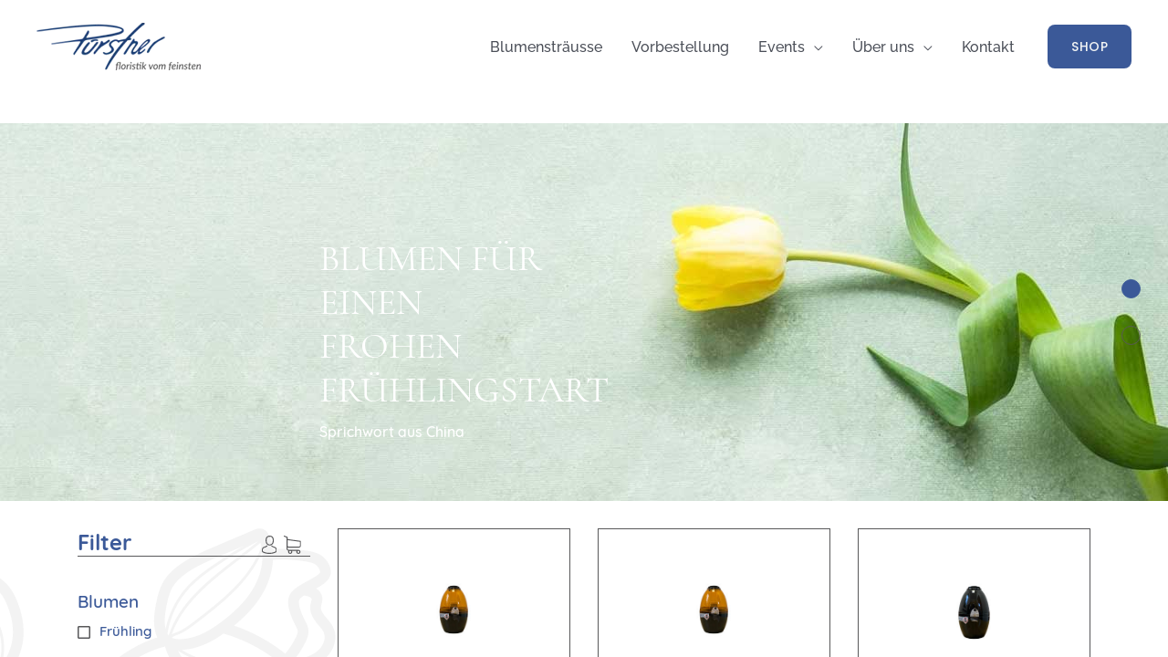

--- FILE ---
content_type: text/html; charset=UTF-8
request_url: https://www.blumenversand.at/shop/?page=6
body_size: 11215
content:
<!DOCTYPE html>
<html lang="en">
<head>
    <meta charset="UTF-8">
    <meta name="viewport" content="width=device-width, initial-scale=1.0">
    <meta http-equiv="X-UA-Compatible" content="ie=edge">
    <link rel="stylesheet" href="https://www.blumenversand.at/shop/css/app.css">
    <link rel="stylesheet" href="https://www.blumenversand.at/wp-content/themes/koerbler-child/assets/fonts/open-sans.css">
    <link rel="stylesheet" href="https://www.blumenversand.at/wp-content/themes/koerbler-child/assets/fonts/poppins.css">
    <link rel="stylesheet" href="https://www.blumenversand.at/wp-content/themes/koerbler-child/assets/fonts/roboto.css">
    <link rel="stylesheet" href="https://www.blumenversand.at/wp-content/themes/koerbler-child/assets/fonts/raleway.css">
    <link rel="shortcut icon" href="https://www.blumenversand.at/shop/favicon.ico" type="image/x-icon">
    <meta name="csrf-token" content="2t7zUNZNUGv3Vn5kajl78Zfn1dikRIYESKvmQCnf">
    <title>Webshop - Pürstner Shop</title>
    <meta name="description" content="">
        <style>
      header .navbar .nav-item .dropdown-menu>ul,
      header .navbar .nav-item .navbar-submenu {
        width: auto !important;
      }

      header .navbar .nav-item .dropdown-menu>ul .nav-link,
      header .navbar .nav-item .navbar-submenu .nav-link {
        padding-right: 15px;
      }
    </style>
</head>
<body>
        
    <style>
    @font-face {
        font-family: "Astra";
        src: url(https://www.blumenversand.at/wp-content/themes/astra/assets/fonts/astra.woff) format("woff"),url(https://www.blumenversand.at/wp-content/themes/astra/assets/fonts/astra.ttf) format("truetype"),url(https://www.blumenversand.at/wp-content/themes/astra/assets/fonts/astra.svg#astra) format("svg");
        font-weight: normal;
        font-style: normal;
        font-display: fallback;
    }
    .site-header {
        -webkit-text-size-adjust: 100%;
        --ast-container-default-xlg-padding: 6.67em;
        --ast-container-default-lg-padding: 5.67em;
        --ast-container-default-slg-padding: 4.34em;
        --ast-container-default-md-padding: 3.34em;
        --ast-container-default-sm-padding: 6.67em;
        --ast-container-default-xs-padding: 2.4em;
        --ast-container-default-xxs-padding: 1.4em;
        --ast-code-block-background: #EEEEEE;
        --ast-comment-inputs-background: #FAFAFA;
        --ast-global-color-0: #3b5998;
        --ast-global-color-1: #3b5998;
        --ast-global-color-2: #101218;
        --ast-global-color-3: #494B51;
        --ast-global-color-4: #F3F5F5;
        --ast-global-color-5: #FFFFFF;
        --ast-global-color-6: #000000;
        --ast-global-color-7: #4B4F58;
        --ast-global-color-8: #F6F7F8;
        --ast-border-color: #dddddd;
        --e-global-color-astglobalcolor0: #3b5998;
        --e-global-color-astglobalcolor1: #3b5998;
        --e-global-color-astglobalcolor2: #101218;
        --e-global-color-astglobalcolor3: #494B51;
        --e-global-color-astglobalcolor4: #F3F5F5;
        --e-global-color-astglobalcolor5: #FFFFFF;
        --e-global-color-astglobalcolor6: #000000;
        --e-global-color-astglobalcolor7: #4B4F58;
        --e-global-color-astglobalcolor8: #F6F7F8;
        --wp--preset--font-size--normal: 16px;
        --wp--preset--font-size--huge: 42px;
        --page-title-display: block;
        --swiper-theme-color: #007aff;
        --swiper-navigation-size: 44px;
        --k-primary-color: #5C8781;
        --k-secondary-color: #e04c1c;
        --k-accent-color: #555555;
        --k-typo-color: #003B37;
        --k-typo2-color: #333333;
        --k-white-color: #ffffff;
        --k-black-color: #000000;
        --google-maps-font-family: "Montserrat", Sans-serif;
        --google-maps-btn-text-color: white;
        --google-maps-btn-background: #3b5998;
        --google-maps-btn-border: #5C2981;
        --google-maps-btn-text-color-hover: 3b5998;
        --google-maps-btn-background-hover: #3b5998;
        --google-maps-btn-border-hover: #3b5998;
        --google-maps-container-background: none;
        --google-maps-container-text-color: black;
        font-style: normal;
        -webkit-font-smoothing: antialiased;
        line-height: 1.85714285714286;
        font-family: 'Raleway',sans-serif;
        font-weight: 400;
        font-size: 1rem;
        color: var(--ast-global-color-3);
        --wp--preset--color--black: #000000;
        --wp--preset--color--cyan-bluish-gray: #abb8c3;
        --wp--preset--color--white: #ffffff;
        --wp--preset--color--pale-pink: #f78da7;
        --wp--preset--color--vivid-red: #cf2e2e;
        --wp--preset--color--luminous-vivid-orange: #ff6900;
        --wp--preset--color--luminous-vivid-amber: #fcb900;
        --wp--preset--color--light-green-cyan: #7bdcb5;
        --wp--preset--color--vivid-green-cyan: #00d084;
        --wp--preset--color--pale-cyan-blue: #8ed1fc;
        --wp--preset--color--vivid-cyan-blue: #0693e3;
        --wp--preset--color--vivid-purple: #9b51e0;
        --wp--preset--color--ast-global-color-0: var(--ast-global-color-0);
        --wp--preset--color--ast-global-color-1: var(--ast-global-color-1);
        --wp--preset--color--ast-global-color-2: var(--ast-global-color-2);
        --wp--preset--color--ast-global-color-3: var(--ast-global-color-3);
        --wp--preset--color--ast-global-color-4: var(--ast-global-color-4);
        --wp--preset--color--ast-global-color-5: var(--ast-global-color-5);
        --wp--preset--color--ast-global-color-6: var(--ast-global-color-6);
        --wp--preset--color--ast-global-color-7: var(--ast-global-color-7);
        --wp--preset--color--ast-global-color-8: var(--ast-global-color-8);
        --wp--preset--gradient--vivid-cyan-blue-to-vivid-purple: linear-gradient(135deg,rgba(6,147,227,1) 0%,rgb(155,81,224) 100%);
        --wp--preset--gradient--light-green-cyan-to-vivid-green-cyan: linear-gradient(135deg,rgb(122,220,180) 0%,rgb(0,208,130) 100%);
        --wp--preset--gradient--luminous-vivid-amber-to-luminous-vivid-orange: linear-gradient(135deg,rgba(252,185,0,1) 0%,rgba(255,105,0,1) 100%);
        --wp--preset--gradient--luminous-vivid-orange-to-vivid-red: linear-gradient(135deg,rgba(255,105,0,1) 0%,rgb(207,46,46) 100%);
        --wp--preset--gradient--very-light-gray-to-cyan-bluish-gray: linear-gradient(135deg,rgb(238,238,238) 0%,rgb(169,184,195) 100%);
        --wp--preset--gradient--cool-to-warm-spectrum: linear-gradient(135deg,rgb(74,234,220) 0%,rgb(151,120,209) 20%,rgb(207,42,186) 40%,rgb(238,44,130) 60%,rgb(251,105,98) 80%,rgb(254,248,76) 100%);
        --wp--preset--gradient--blush-light-purple: linear-gradient(135deg,rgb(255,206,236) 0%,rgb(152,150,240) 100%);
        --wp--preset--gradient--blush-bordeaux: linear-gradient(135deg,rgb(254,205,165) 0%,rgb(254,45,45) 50%,rgb(107,0,62) 100%);
        --wp--preset--gradient--luminous-dusk: linear-gradient(135deg,rgb(255,203,112) 0%,rgb(199,81,192) 50%,rgb(65,88,208) 100%);
        --wp--preset--gradient--pale-ocean: linear-gradient(135deg,rgb(255,245,203) 0%,rgb(182,227,212) 50%,rgb(51,167,181) 100%);
        --wp--preset--gradient--electric-grass: linear-gradient(135deg,rgb(202,248,128) 0%,rgb(113,206,126) 100%);
        --wp--preset--gradient--midnight: linear-gradient(135deg,rgb(2,3,129) 0%,rgb(40,116,252) 100%);
        --wp--preset--duotone--dark-grayscale: url('#wp-duotone-dark-grayscale');
        --wp--preset--duotone--grayscale: url('#wp-duotone-grayscale');
        --wp--preset--duotone--purple-yellow: url('#wp-duotone-purple-yellow');
        --wp--preset--duotone--blue-red: url('#wp-duotone-blue-red');
        --wp--preset--duotone--midnight: url('#wp-duotone-midnight');
        --wp--preset--duotone--magenta-yellow: url('#wp-duotone-magenta-yellow');
        --wp--preset--duotone--purple-green: url('#wp-duotone-purple-green');
        --wp--preset--duotone--blue-orange: url('#wp-duotone-blue-orange');
        --wp--preset--font-size--small: 13px;
        --wp--preset--font-size--medium: 20px;
        --wp--preset--font-size--large: 36px;
        --wp--preset--font-size--x-large: 42px;
        --wp--preset--spacing--20: 0.44rem;
        --wp--preset--spacing--30: 0.67rem;
        --wp--preset--spacing--40: 1rem;
        --wp--preset--spacing--50: 1.5rem;
        --wp--preset--spacing--60: 2.25rem;
        --wp--preset--spacing--70: 3.38rem;
        --wp--preset--spacing--80: 5.06rem;
        --wp--preset--shadow--natural: 6px 6px 9px rgba(0, 0, 0, 0.2);
        --wp--preset--shadow--deep: 12px 12px 50px rgba(0, 0, 0, 0.4);
        --wp--preset--shadow--sharp: 6px 6px 0px rgba(0, 0, 0, 0.2);
        --wp--preset--shadow--outlined: 6px 6px 0px -3px rgba(255, 255, 255, 1), 6px 6px rgba(0, 0, 0, 1);
        --wp--preset--shadow--crisp: 6px 6px 0px rgba(0, 0, 0, 1);
        --wp--style--global--content-size: var(--wp--custom--ast-content-width-size);
        --wp--style--global--wide-size: var(--wp--custom--ast-wide-width-size);
        --wp--style--block-gap: 24px;
        --e-global-color-primary: #6EC1E4;
        --e-global-color-secondary: #54595F;
        --e-global-color-text: #7A7A7A;
        --e-global-color-accent: #61CE70;
        --e-global-color-16e82e00: #8DC100;
        --e-global-color-390b7349: #FFFFFF;
        --e-global-color-75959feb: #FFFFFF;
        --e-global-color-731cdfdb: #FFFFFF;
        --e-global-color-74a45aaa: #FF4102;
        --e-global-color-51e4d8ed: #FFFFFF;
        --e-global-color-60f09c11: #000000;
        --e-global-color-120f00c7: #FFFFFF;
        --e-global-typography-primary-font-family: "Roboto";
        --e-global-typography-primary-font-weight: 600;
        --e-global-typography-secondary-font-family: "Roboto Slab";
        --e-global-typography-secondary-font-weight: 400;
        --e-global-typography-text-font-family: "Roboto";
        --e-global-typography-text-font-weight: 400;
        --e-global-typography-accent-font-family: "Roboto";
        --e-global-typography-accent-font-weight: 500;
        box-sizing: inherit;
        z-index: 99;
        position: absolute;
        left: 0;
        right: 0;
    }
    .main-header-bar-wrap {
        position: relative;
    }

    .ast-theme-transparent-header #ast-desktop-header > [CLASS*="-header-wrap"]:nth-last-child(2) > [CLASS*="-header-bar"], .ast-theme-transparent-header.ast-header-break-point #ast-mobile-header > [CLASS*="-header-wrap"]:nth-last-child(2) > [CLASS*="-header-bar"] {
        border-bottom-width: 0px;
        border-bottom-style: solid;
    }

    @media (min-width: 921px) {
        .ast-theme-transparent-header .main-header-bar, .ast-theme-transparent-header.ast-header-break-point .main-header-bar {
            background: none;
        }
    }
    .ast-primary-header-bar {
        display: block;
    }
    .ast-primary-header-bar {
        background-color: #ffffff;
    }
    @media (min-width: 922px) {
        .ast-primary-header-bar {
            border-bottom-width: 0px;
            border-bottom-style: solid;
        }
    }
    .main-header-bar {
        padding: 1em 0;
    }
    @media (min-width: 922px) {
        .main-header-bar {
            border-bottom-width: 0px;
        }
    }
    .main-header-bar {
        z-index: 4;
        position: relative;
    }
    .main-header-bar {
        margin-left: auto;
        margin-right: auto;
    }
    .main-header-bar {
        background-color: #fff;
        border-bottom-color: var(--ast-border-color);
        border-bottom-style: solid;
    }

    .ast-mobile-header-wrap .ast-primary-header-bar, .ast-primary-header-bar .site-primary-header-wrap {
        min-height: 70px;
    }

    .ast-container, .ast-container-fluid {
        margin-left: auto;
        margin-right: auto;
        padding-left: 20px;
        padding-right: 20px;
    }
    @media (min-width: 544px) {
        .ast-container {
            max-width: 100%;
        }
    }
    @media (min-width: 922px) {
        .ast-container {
            max-width: 1240px;
        }
    }
    .ast-builder-grid-row-container {
        display: grid;
        align-content: center;
    }

    .ast-builder-grid-row {
        display: grid;
        grid-template-columns: auto auto;
        align-items: center;
        grid-column-gap: 20px;
        overflow-wrap: anywhere;
    }

    .ast-builder-grid-row>.site-header-section {
        flex-wrap: nowrap;
    }
    .ast-flex {
        -webkit-align-content: center;
        -ms-flex-line-pack: center;
        align-content: center;
        -webkit-box-align: center;
        -webkit-align-items: center;
        -moz-box-align: center;
        -ms-flex-align: center;
        align-items: center;
    }
    .ast-flex {
        -js-display: flex;
        display: flex;
        flex-wrap: wrap;
    }
    .site-header-section {
        height: 100%;
        min-height: 0;
        align-items: center;
    }

    .site-header-section>div:last-child {
        padding-right: 0;
    }
    .site-header-section>div:first-child {
        padding-left: 0;
    }
    .ast-builder-layout-element[data-section="title_tagline"] {
        display: flex;
    }
    .ast-flex {
        -webkit-align-content: center;
        -ms-flex-line-pack: center;
        align-content: center;
        -webkit-box-align: center;
        -webkit-align-items: center;
        -moz-box-align: center;
        -ms-flex-align: center;
        align-items: center;
    }
    .ast-flex {
        -js-display: flex;
        display: flex;
        flex-wrap: wrap;
    }
    .site-header-section>* {
        padding: 0 10px;
    }

    .ast-site-identity {
        padding: 0;
    }

    .site-branding {
        line-height: 1;
        align-self: center;
    }

    a, a:focus, a:hover, a:visited {
        text-decoration: none;
    }

    header .custom-logo-link img {
        max-width: 193px;
    }
    .site-logo-img img {
        transition: all 0.2s linear;
    }
    .ast-builder-grid-row>.site-header-section {
        flex-wrap: nowrap;
    }
    .ast-flex {
        -webkit-align-content: center;
        -ms-flex-line-pack: center;
        align-content: center;
        -webkit-box-align: center;
        -webkit-align-items: center;
        -moz-box-align: center;
        -ms-flex-align: center;
        align-items: center;
    }
    .ast-grid-right-section {
        justify-content: flex-end;
    }
    .site-header-section {
        height: 100%;
        min-height: 0;
        align-items: center;
    }

    .site-header-section .ast-main-header-bar-alignment {
        height: 100%;
    }
    .header-main-layout-1 .ast-main-header-bar-alignment {
        margin-left: auto;
    }

    .main-header-bar .main-header-bar-navigation {
        height: 100%;
    }

    .ast-flex-grow-1 {
        flex-grow: 1;
    }
    .site-navigation {
        height: 100%;
    }

    .ast-builder-menu .main-navigation {
        padding: 0;
    }
    .ast-inline-flex {
        -js-display: inline-flex;
        display: inline-flex;
        align-items: center;
        flex-wrap: wrap;
        align-content: center;
    }
    .main-navigation {
        height: 100%;
        -js-display: inline-flex;
        display: inline-flex;
    }

    .ast-builder-menu .main-navigation>ul {
        align-self: center;
    }
    .main-navigation ul {
        list-style: none;
        margin: 0;
        padding-left: 0;
        position: relative;
    }

    .ast-desktop .ast-primary-header-bar .main-header-menu > .menu-item {
        line-height: 70px;
    }
    .main-header-menu .menu-item {
        position: relative;
    }

    .ast-builder-menu-1 .menu-item > .menu-link {
        color: var(--ast-global-color-7);
    }
    .main-header-menu .menu-link, .main-header-menu>a {
        text-decoration: none;
        padding: 0 1em;
        display: inline-block;
        transition: all .2s linear;
    }

    .main-header-bar .main-header-bar-navigation .page_item_has_children > a:after, .main-header-bar .main-header-bar-navigation .menu-item-has-children > a:after, .menu-item-has-children .ast-header-navigation-arrow:after {
        content: "\e900";
        display: inline-block;
        font-family: Astra;
        font-size: .6rem;
        font-weight: bold;
        text-rendering: auto;
        -webkit-font-smoothing: antialiased;
        -moz-osx-font-smoothing: grayscale;
        margin-left: 10px;
        line-height: normal;
    }

    .elementor-page .ast-menu-toggle {
        color: unset !important;
        background: unset !important;
    }
    .ast-menu-toggle {
        display: none;
        background: 0 0;
        color: inherit;
        border-style: dotted;
        border-color: transparent;
    }

    .main-header-menu .sub-menu {
        width: 240px;
        background: #fff;
        left: -999em;
        position: absolute;
        top: 100%;
        z-index: 99999;
        visibility: hidden;
    }

    .main-header-bar .main-header-bar-navigation .sub-menu {
        line-height: 1.45;
    }
    .ast-builder-menu-1 .sub-menu, .ast-builder-menu-1 .inline-on-mobile .sub-menu {
        border-top-width: 0px;
        border-bottom-width: 0px;
        border-right-width: 0px;
        border-left-width: 0px;
        border-color: #eaeaea;
        border-style: solid;
    }
    .ast-builder-menu-1 .main-header-menu > .menu-item > .sub-menu, .ast-builder-menu-1 .main-header-menu > .menu-item > .astra-full-megamenu-wrapper {
        margin-top: 0px;
    }
    .main-header-menu.ast-menu-shadow .sub-menu {
        box-shadow: 0 4px 10px -2px rgba(0,0,0,.1);
    }
    .main-header-menu .menu-item.focus>.sub-menu, .main-header-menu .menu-item:hover>.sub-menu, .main-header-menu .menu-item>.sub-menu.toggled-on {
        right: auto;
        left: 0;
        visibility: visible;
    }

    .ast-desktop .main-header-menu>.menu-item .sub-menu:before {
        position: absolute;
        content: '';
        top: 0;
        left: 0;
        width: 100%;
        transform: translateY(-100%);
    }

    .ast-desktop .ast-builder-menu-1 .main-header-menu > .menu-item > .sub-menu:before, .ast-desktop .ast-builder-menu-1 .main-header-menu > .menu-item > .astra-full-megamenu-wrapper:before {
        height: calc( 0px + 5px );
    }

    .main-header-menu .menu-item {
        position: relative;
    }

    .ast-desktop .ast-builder-menu-1 .menu-item .sub-menu .menu-link {
        border-style: none;
    }

    .ast-builder-menu-1 .menu-item > .menu-link {
        color: var(--ast-global-color-7);
    }
    .submenu-with-border .sub-menu .menu-link {
        border-width: 0;
        border-style: solid;
    }
    .main-header-menu .sub-menu .menu-link {
        padding: 0.9em 1em;
        display: block;
        word-wrap: break-word;
    }
    .main-header-menu .menu-link, .main-header-menu>a {
        text-decoration: none;
        transition: all .2s linear;
    }

    .site-header-section>div:last-child {
        padding-right: 0;
    }
    .ast-header-button-1[data-section="section-hb-button-1"] {
        display: flex;
    }

    .ast-header-button-1[data-section*="section-hb-button-"] .ast-builder-button-wrap .ast-custom-button {
        line-height: 1em;
    }
    .ast-header-button-1 .ast-custom-button {
        color: var(--ast-global-color-4);
        background: var(--ast-global-color-0);
    }
    .secondary a *, .site-footer a *, .site-header a *, a {
        transition: all .2s linear;
    }

    .menu-toggle, .ast-button, .ast-custom-button, .button, input#submit, input[type="button"], input[type="submit"], input[type="reset"] {
        border-style: solid;
        border-top-width: 0;
        border-right-width: 0;
        border-left-width: 0;
        border-bottom-width: 0;
        color: var(--ast-global-color-4);
        border-color: var(--ast-global-color-0);
        background-color: var(--ast-global-color-0);
        padding-top: 17px;
        padding-right: 26px;
        padding-bottom: 17px;
        padding-left: 26px;
        font-family: 'Poppins',sans-serif;
        font-weight: 500;
        font-size: 14px;
        font-size: 0.875rem;
        line-height: 1em;
        text-transform: capitalize;
        letter-spacing: 0.5px;
        border-top-left-radius: 8px;
        border-top-right-radius: 8px;
        border-bottom-right-radius: 8px;
        border-bottom-left-radius: 8px;
    }


    [data-section*="section-hb-button-"] .menu-link {
        display: none;
    }

    .ast-header-break-point #ast-mobile-header {
        display: block;
    }

    @media (min-width: 921px) {
        #ast-mobile-header {
            display: none;
        }
    }

    @media (max-width: 921px) {
        #ast-desktop-header {
            display: none;
        }
    }

    .ast-builder-menu-1 {
        font-family: inherit;
        font-weight: 500;
    }

    @media (max-width: 921px) {
        #masthead .ast-mobile-header-wrap .ast-primary-header-bar, #masthead .ast-mobile-header-wrap .ast-below-header-bar {
            padding-left: 20px;
            padding-right: 20px;
        }
    }

    @media (max-width: 921px) {
        .ast-theme-transparent-header .main-header-bar, .ast-theme-transparent-header.ast-header-break-point .main-header-bar {
            background: none;
        }
    }
    @media (max-width: 921px) {
        .ast-header-break-point .ast-primary-header-bar {
            display: grid;
        }
    }

    @media (max-width: 921px) {
        .ast-header-break-point .ast-builder-layout-element[data-section="title_tagline"] {
            display: flex;
        }
    }
    .ast-header-break-point .site-header .main-header-bar-wrap .site-branding {
        flex: 1;
        align-self: center;
    }

    .ast-header-break-point .ast-site-identity {
        width: 100%;
    }
    .ast-site-identity {
        padding: 0;
    }

    @media (max-width: 921px) {
        header .custom-logo-link img, .ast-header-break-point .site-logo-img .custom-mobile-logo-link img {
            max-width: 126px;
            height: auto;
        }
    }

    .ast-button-wrap {
        display: inline-block;
    }

    .ast-theme-transparent-header [data-section="section-header-mobile-trigger"] .ast-button-wrap .ast-mobile-menu-trigger-outline {
        background: transparent;
    }

    .ast-header-break-point .main-header-bar .ast-button-wrap .menu-toggle {
        border-radius: 100px;
    }
    .ast-mobile-header-wrap .ast-button-wrap .menu-toggle.main-header-menu-toggle {
        -js-display: flex;
        display: flex;
        align-items: center;
        width: auto;
        height: auto;
    }
    [data-section="section-header-mobile-trigger"] .ast-button-wrap .ast-mobile-menu-trigger-outline {
        background: transparent;
        color: var(--ast-global-color-0);
        border-top-width: 2px;
        border-bottom-width: 2px;
        border-right-width: 2px;
        border-left-width: 2px;
        border-style: solid;
        border-color: var(--ast-global-color-0);
        border-top-left-radius: 100px;
        border-top-right-radius: 100px;
        border-bottom-right-radius: 100px;
        border-bottom-left-radius: 100px;
    }
    .ast-button-wrap .menu-toggle.main-header-menu-toggle {
        padding: 0 0.5em;
        width: auto;
        text-align: center;
    }
    .ast-button-wrap .menu-toggle.main-header-menu-toggle {
        padding: 0.5em;
        align-items: center;
        -js-display: flex;
        display: flex;
    }
    .ast-button-wrap .menu-toggle {
        padding: 0;
        font-size: 1.5em;
        font-weight: 400;
        -webkit-font-smoothing: antialiased;
        -moz-osx-font-smoothing: grayscale;
        border-radius: 2px;
        vertical-align: middle;
        line-height: 1.85714285714286;
    }
    .ast-button-wrap button {
        box-shadow: none;
        border: none;
    }

    .elementor-screen-only, .screen-reader-text, .screen-reader-text span, .ui-helper-hidden-accessible {
        position: absolute;
        top: -10000em;
        width: 1px;
        height: 1px;
        margin: -1px;
        padding: 0;
        overflow: hidden;
        clip: rect(0,0,0,0);
        border: 0;
        clip-path: inset(50%);
        word-wrap: normal !important;
    }

    .ast-mobile-header-wrap .menu-toggle .mobile-menu-toggle-icon {
        -js-display: inline-flex;
        display: inline-flex;
        align-self: center;
    }


    .ast-inline-flex {
        -js-display: inline-flex;
        display: inline-flex;
        align-items: center;
        flex-wrap: wrap;
        align-content: center;
    }
    .ahfb-svg-iconset {
        -js-display: inline-flex;
        display: inline-flex;
        align-self: center;
    }

    [data-section="section-header-mobile-trigger"] .ast-button-wrap .mobile-menu-toggle-icon .ast-mobile-svg {
        width: 20px;
        height: 20px;
        fill: var(--ast-global-color-0);
    }

    .menu-toggle .ast-close-svg {
        display: none;
    }

    .ast-mobile-header-wrap .ast-mobile-header-content, .ast-desktop-header-content {
        background-color: #f9f9f9;
    }
    #ast-desktop-header .ast-desktop-header-content, .ast-mobile-header-content .ast-search-icon, .ast-desktop-header-content .ast-search-icon, .ast-mobile-header-wrap .ast-mobile-header-content, .ast-main-header-nav-open.ast-popup-nav-open .ast-mobile-header-wrap .ast-mobile-header-content, .ast-main-header-nav-open.ast-popup-nav-open .ast-desktop-header-content {
        display: none;
    }

    .ast-main-header-nav-open.ast-header-break-point #ast-desktop-header .ast-desktop-header-content, .ast-main-header-nav-open.ast-header-break-point .ast-mobile-header-wrap .ast-mobile-header-content {
        display: block;
    }

    .ast-mobile-header-content > *, .ast-desktop-header-content > * {
        padding: 10px 0;
        height: auto;
    }

    .ast-mobile-popup-content > *, .ast-mobile-header-content > *, .ast-desktop-popup-content > *, .ast-desktop-header-content > * {
        padding-top: 0px;
        padding-bottom: 0px;
    }

    .ast-header-break-point .ast-builder-menu {
        width: 100%;
    }

    @media (max-width: 921px) {
        .ast-header-break-point .ast-builder-menu-1 {
            display: flex;
        }
    }

    .ast-mobile-header-content > *:first-child, .ast-desktop-header-content > *:first-child {
        padding-top: 10px;
    }

    .ast-mobile-header-content > .ast-builder-menu, .ast-desktop-header-content > .ast-builder-menu {
        padding-top: 0;
    }

    .content-align-flex-start .ast-builder-layout-element {
        justify-content: flex-start;
    }

    .ast-header-break-point .ast-main-header-bar-alignment {
        display: block;
        width: 100%;
        flex: auto;
        order: 4;
    }

    .header-main-layout-1 .ast-main-header-bar-alignment {
        margin-left: auto;
    }

    .ast-hfb-header.ast-header-break-point .main-header-bar-navigation {
        width: 100%;
        margin: 0;
    }
    .ast-header-break-point .main-header-bar-navigation {
        line-height: 3;
    }

    .ast-header-break-point .main-navigation {
        display: block;
        width: 100%;
    }

    .ast-header-break-point .ast-mobile-header-wrap .ast-flex.stack-on-mobile {
        flex-wrap: wrap;
    }
    .ast-builder-menu .main-navigation>ul {
        align-self: center;
    }
    .content-align-flex-start .main-header-menu {
        text-align: left;
    }
    .ast-header-break-point .main-header-menu {
        background-color: #f9f9f9;
        border-top-width: 1px;
        border-style: solid;
        border-color: var(--ast-border-color);
    }
    .main-navigation ul {
        list-style: none;
        margin: 0;
        padding-left: 0;
        position: relative;
    }

    .ast-header-break-point .main-navigation .stack-on-mobile li {
        width: 100%;
    }
    .main-header-menu .menu-item {
        position: relative;
    }

    .ast-header-break-point .ast-main-header-bar-alignment {
        display: block;
        width: 100%;
        flex: auto;
        order: 4;
    }
    .ast-header-break-point .main-navigation ul .menu-item .menu-link {
        padding: 0 20px;
        display: inline-block;
        width: 100%;
        border: 0;
        border-bottom-width: 1px;
        border-style: solid;
        border-color: var(--ast-border-color);
    }
    .ast-builder-menu-1 .menu-item > .menu-link {
        color: var(--ast-global-color-7);
    }
    .main-header-menu .menu-link, .main-header-menu>a {
        text-decoration: none;
        transition: all .2s linear;
    }

    .ast-header-break-point .main-header-bar-navigation .menu-item-has-children>.ast-menu-toggle {
        display: inline-block;
        position: absolute;
        font-size: inherit;
        top: 0;
        right: 20px;
        cursor: pointer;
        -webkit-font-smoothing: antialiased;
        -moz-osx-font-smoothing: grayscale;
        padding: 0 0.907em;
        font-weight: 400;
        line-height: inherit;
    }
    .ast-builder-menu-1 .menu-item > .ast-menu-toggle {
        color: var(--ast-global-color-7);
    }
    .elementor-page .ast-menu-toggle {
        color: unset !important;
        background: unset !important;
    }
    @media (max-width: 921px) {
        .ast-header-break-point .ast-builder-menu-1 .menu-item.menu-item-has-children > .ast-menu-toggle {
            top: 0;
        }
    }

    .ast-header-break-point .main-header-bar-navigation .menu-item-has-children > .ast-menu-toggle::before {
        font-weight: bold;
        content: "\e900";
        font-family: Astra;
        text-decoration: inherit;
        display: inline-block;
    }


    .ast-builder-menu-1 .main-header-menu > .menu-item > .sub-menu, .ast-builder-menu-1 .main-header-menu > .menu-item > .astra-full-megamenu-wrapper {
        margin-top: 0px;
    }
    .ast-header-break-point .main-header-bar-navigation .menu-item-has-children .sub-menu {
        display: none;
    }
    .ast-header-break-point .ast-nav-menu .sub-menu {
        line-height: 3;
    }
    .ast-header-break-point .submenu-with-border .sub-menu {
        border: 0;
    }
    .ast-header-break-point .main-header-menu .sub-menu {
        background-color: #f9f9f9;
        position: static;
        opacity: 1;
        visibility: visible;
        border: 0;
        width: auto;
    }
    .ast-header-break-point .main-navigation ul ul {
        left: auto;
        right: auto;
    }
    @media (max-width: 921px) {
        .ast-builder-menu-1 .main-header-menu > .menu-item > .sub-menu, .ast-builder-menu-1 .main-header-menu > .menu-item > .astra-full-megamenu-wrapper {
            margin-top: 0;
        }
    }

    .menu-toggle.toggled .ast-mobile-svg {
        display: none;
    }
    .menu-toggle.toggled .ast-close-svg {
        display: block;
    }
</style>
<header class="site-header header-main-layout-1 ast-primary-menu-enabled ast-builder-menu-toggle-icon ast-mobile-header-inline" id="masthead" itemtype="https://schema.org/WPHeader" itemscope="itemscope" itemid="#masthead">
    <div id="ast-desktop-header" data-toggle-type="dropdown">
        <div class="ast-main-header-wrap main-header-bar-wrap">
            <div class="ast-primary-header-bar ast-primary-header main-header-bar site-header-focus-item" data-section="section-primary-header-builder">
                <div class="site-primary-header-wrap ast-builder-grid-row-container site-header-focus-item ast-container" data-section="section-primary-header-builder">
                    <div class="ast-builder-grid-row ast-builder-grid-row-has-sides ast-builder-grid-row-no-center">
                        <div class="site-header-primary-section-left site-header-section ast-flex site-header-section-left">
                            <div class="ast-builder-layout-element ast-flex site-header-focus-item" data-section="title_tagline">
                                <div class="site-branding ast-site-identity" itemtype="https://schema.org/Organization" itemscope="itemscope">
                                    <span class="site-logo-img"><a href="https://www.blumenversand.at/" class="custom-logo-link" rel="home"><img width="180" height="60" src="https://www.blumenversand.at/wp-content/uploads/2023/04/logo.png" class="custom-logo" alt="Blumenversand Pürstner" decoding="async"></a></span>
                                </div>
                                <!-- .site-branding -->
                            </div>
                        </div>
                        <div class="site-header-primary-section-right site-header-section ast-flex ast-grid-right-section">
                            <div class="ast-builder-menu-1 ast-builder-menu ast-flex ast-builder-menu-1-focus-item ast-builder-layout-element site-header-focus-item" data-section="section-hb-menu-1">
                                <div class="ast-main-header-bar-alignment">
                                    <div class="main-header-bar-navigation">
                                        <nav class="site-navigation ast-flex-grow-1 navigation-accessibility site-header-focus-item" id="primary-site-navigation-desktop" aria-label="Seiten-Navigation" itemtype="https://schema.org/SiteNavigationElement" itemscope="itemscope">
                                            <div class="main-navigation ast-inline-flex">
                                                <ul id="ast-hf-menu-1" class="main-header-menu ast-menu-shadow ast-nav-menu ast-flex submenu-with-border stack-on-mobile">
                                                    <li id="menu-item-677" class="menu-item menu-item-type-custom menu-item-object-custom menu-item-677"><a rel="noopener" href="https://www.blumenversand.at/shop/kategorie/blumen" class="menu-link">Blumensträusse</a></li>
                                                    <li id="menu-item-678" class="menu-item menu-item-type-custom menu-item-object-custom menu-item-678"><a target="_blank" rel="noopener" href="https://www.blumenversand.at/bestellformular/" class="menu-link">Vorbestellung</a></li>
                                                    <li id="menu-item-1036" class="menu-item menu-item-type-post_type menu-item-object-page menu-item-has-children menu-item-1036"><a href="https://www.blumenversand.at/events/" class="menu-link">Events</a><button class="ast-menu-toggle" aria-expanded="false"><span class="screen-reader-text">Menü umschalten</span><span class="ast-icon icon-arrow"></span></button>
                                                        <ul class="sub-menu">
                                                            <li id="menu-item-901" class="menu-item menu-item-type-post_type menu-item-object-page menu-item-901"><a href="https://www.blumenversand.at/hochzeitsfloristik-suedsteiermark/" class="menu-link">Hochzeitsfloristik</a></li>
                                                            <li id="menu-item-900" class="menu-item menu-item-type-post_type menu-item-object-page menu-item-900"><a href="https://www.blumenversand.at/taufen/" class="menu-link">Taufen</a></li>
                                                            <li id="menu-item-899" class="menu-item menu-item-type-post_type menu-item-object-page menu-item-899"><a href="https://www.blumenversand.at/geburtstage/" class="menu-link">Geburtstage</a></li>
                                                            <li id="menu-item-898" class="menu-item menu-item-type-post_type menu-item-object-page menu-item-898"><a href="https://www.blumenversand.at/trauerfloristik/" class="menu-link">Trauerfloristik</a></li>
                                                        </ul>
                                                    </li>
                                                    <li id="menu-item-904" class="menu-item menu-item-type-post_type menu-item-object-page current-menu-ancestor current-menu-parent current_page_parent current_page_ancestor menu-item-has-children menu-item-904"><a href="https://www.blumenversand.at/about/" class="menu-link">Über uns</a><button class="ast-menu-toggle" aria-expanded="false"><span class="screen-reader-text">Menü umschalten</span><span class="ast-icon icon-arrow"></span></button>
                                                        <ul class="sub-menu">
                                                            <li id="menu-item-896" class="menu-item menu-item-type-post_type menu-item-object-page menu-item-896"><a href="https://www.blumenversand.at/filialen/" class="menu-link">Filialen</a></li>
                                                            <li id="menu-item-1032" class="menu-item menu-item-type-post_type menu-item-object-page current-menu-item page_item page-item-959 current_page_item menu-item-1032"><a href="https://www.blumenversand.at/locations-suedsteiermark/" aria-current="page" class="menu-link">Locations Südsteiermark</a></li>
                                                        </ul>
                                                    </li>
                                                    <li id="menu-item-1538" class="menu-item menu-item-type-post_type menu-item-object-page menu-item-1538"><a href="https://www.blumenversand.at/kontakt/" class="menu-link">Kontakt</a></li>
                                                </ul>
                                            </div>
                                        </nav>
                                    </div>
                                </div>
                            </div>
                            <div class="ast-builder-layout-element ast-flex site-header-focus-item ast-header-button-1" data-section="section-hb-button-1">
                                <div class="ast-builder-button-wrap ast-builder-button-size-"><a class="ast-custom-button-link" href="https://www.blumenversand.at/shop/">
                                        <div class="ast-custom-button">SHOP</div>
                                    </a><a class="menu-link" href="https://www.blumenversand.at/shop/">SHOP</a></div>
                            </div>
                        </div>
                    </div>
                </div>
            </div>
        </div>
        <div class="ast-desktop-header-content content-align-flex-start" style="display: none;">
        </div>
    </div> <!-- Main Header Bar Wrap -->
    <div id="ast-mobile-header" class="ast-mobile-header-wrap ast-header-break-point" data-type="dropdown">
        <div class="ast-main-header-wrap main-header-bar-wrap">
            <div class="ast-primary-header-bar ast-primary-header main-header-bar site-primary-header-wrap site-header-focus-item ast-builder-grid-row-layout-default ast-builder-grid-row-tablet-layout-default ast-builder-grid-row-mobile-layout-default" data-section="section-primary-header-builder">
                <div class="ast-builder-grid-row ast-builder-grid-row-has-sides ast-builder-grid-row-no-center">
                    <div class="site-header-primary-section-left site-header-section ast-flex site-header-section-left">
                        <div class="ast-builder-layout-element ast-flex site-header-focus-item" data-section="title_tagline">
                            <div class="site-branding ast-site-identity" itemtype="https://schema.org/Organization" itemscope="itemscope">
                                <span class="site-logo-img"><a href="https://www.blumenversand.at/" class="custom-logo-link" rel="home"><img width="180" height="60" src="https://www.blumenversand.at/wp-content/uploads/2023/04/logo.png" class="custom-logo" alt="Blumenversand Pürstner" decoding="async"></a></span>
                            </div>
                            <!-- .site-branding -->
                        </div>
                    </div>
                    <div class="site-header-primary-section-right site-header-section ast-flex ast-grid-right-section">
                        <div class="ast-builder-layout-element ast-flex site-header-focus-item" data-section="section-header-mobile-trigger">
                            <div class="ast-button-wrap">
                                <button type="button" class="menu-toggle main-header-menu-toggle ast-mobile-menu-trigger-outline" aria-expanded="false" data-index="0">
                                    <span class="screen-reader-text">Main Menu</span>
                                    <span class="mobile-menu-toggle-icon">
                                        <span class="ahfb-svg-iconset ast-inline-flex svg-baseline"><svg class="ast-mobile-svg ast-menu-svg" fill="currentColor" version="1.1" xmlns="http://www.w3.org/2000/svg" width="24" height="24" viewBox="0 0 24 24">
                                                <path d="M3 13h18c0.552 0 1-0.448 1-1s-0.448-1-1-1h-18c-0.552 0-1 0.448-1 1s0.448 1 1 1zM3 7h18c0.552 0 1-0.448 1-1s-0.448-1-1-1h-18c-0.552 0-1 0.448-1 1s0.448 1 1 1zM3 19h18c0.552 0 1-0.448 1-1s-0.448-1-1-1h-18c-0.552 0-1 0.448-1 1s0.448 1 1 1z"></path>
                                            </svg></span><span class="ahfb-svg-iconset ast-inline-flex svg-baseline"><svg class="ast-mobile-svg ast-close-svg" fill="currentColor" version="1.1" xmlns="http://www.w3.org/2000/svg" width="24" height="24" viewBox="0 0 24 24">
                                                <path d="M5.293 6.707l5.293 5.293-5.293 5.293c-0.391 0.391-0.391 1.024 0 1.414s1.024 0.391 1.414 0l5.293-5.293 5.293 5.293c0.391 0.391 1.024 0.391 1.414 0s0.391-1.024 0-1.414l-5.293-5.293 5.293-5.293c0.391-0.391 0.391-1.024 0-1.414s-1.024-0.391-1.414 0l-5.293 5.293-5.293-5.293c-0.391-0.391-1.024-0.391-1.414 0s-0.391 1.024 0 1.414z"></path>
                                            </svg></span> </span>
                                </button>
                            </div>
                        </div>
                    </div>
                </div>
            </div>
        </div>
        <div class="ast-mobile-header-content content-align-flex-start">
            <div class="ast-builder-menu-1 ast-builder-menu ast-flex ast-builder-menu-1-focus-item ast-builder-layout-element site-header-focus-item" data-section="section-hb-menu-1">
                <div class="ast-main-header-bar-alignment">
                    <div class="main-header-bar-navigation">
                        <nav class="site-navigation ast-flex-grow-1 navigation-accessibility site-header-focus-item" id="primary-site-navigation-mobile" aria-label="Seiten-Navigation" itemtype="https://schema.org/SiteNavigationElement" itemscope="itemscope">
                            <div class="main-navigation ast-inline-flex">
                                <ul id="ast-hf-menu-1" class="main-header-menu ast-menu-shadow ast-nav-menu ast-flex submenu-with-border stack-on-mobile">
                                    <li class="menu-item menu-item-type-custom menu-item-object-custom menu-item-677"><a rel="noopener" href="https://www.blumenversand.at/shop/kategorie/blumen" class="menu-link">Blumensträusse</a></li>
                                    <li class="menu-item menu-item-type-custom menu-item-object-custom menu-item-678"><a target="_blank" rel="noopener" href="https://www.blumenversand.at/bestellformular/" class="menu-link">Vorbestellung</a></li>
                                    <li class="menu-item menu-item-type-post_type menu-item-object-page menu-item-has-children menu-item-1036"><a href="https://www.blumenversand.at/events/" class="menu-link">Events</a><button class="ast-menu-toggle" aria-expanded="false"><span class="screen-reader-text">Menü umschalten</span><span class="ast-icon icon-arrow"></span></button>
                                        <ul class="sub-menu">
                                            <li class="menu-item menu-item-type-post_type menu-item-object-page menu-item-901"><a href="https://www.blumenversand.at/hochzeitsfloristik-suedsteiermark/" class="menu-link">Hochzeitsfloristik</a></li>
                                            <li class="menu-item menu-item-type-post_type menu-item-object-page menu-item-900"><a href="https://www.blumenversand.at/taufen/" class="menu-link">Taufen</a></li>
                                            <li class="menu-item menu-item-type-post_type menu-item-object-page menu-item-899"><a href="https://www.blumenversand.at/geburtstage/" class="menu-link">Geburtstage</a></li>
                                            <li class="menu-item menu-item-type-post_type menu-item-object-page menu-item-898"><a href="https://www.blumenversand.at/trauerfloristik/" class="menu-link">Trauerfloristik</a></li>
                                        </ul>
                                    </li>
                                    <li class="menu-item menu-item-type-post_type menu-item-object-page current-menu-ancestor current-menu-parent current_page_parent current_page_ancestor menu-item-has-children menu-item-904"><a href="https://www.blumenversand.at/about/" class="menu-link">Über uns</a><button class="ast-menu-toggle" aria-expanded="false"><span class="screen-reader-text">Menü umschalten</span><span class="ast-icon icon-arrow"></span></button>
                                        <ul class="sub-menu">
                                            <li class="menu-item menu-item-type-post_type menu-item-object-page menu-item-896"><a href="https://www.blumenversand.at/filialen/" class="menu-link">Filialen</a></li>
                                            <li class="menu-item menu-item-type-post_type menu-item-object-page current-menu-item page_item page-item-959 current_page_item menu-item-1032"><a href="https://www.blumenversand.at/locations-suedsteiermark/" aria-current="page" class="menu-link">Locations Südsteiermark</a></li>
                                        </ul>
                                    </li>
                                    <li class="menu-item menu-item-type-post_type menu-item-object-page menu-item-1538"><a href="https://www.blumenversand.at/kontakt/" class="menu-link">Kontakt</a></li>
                                </ul>
                            </div>
                        </nav>
                    </div>
                </div>
            </div>
        </div>
    </div>
</header>
    <div id="app">
        
        <div class="content">
          <section>
                          <div class="fs-slider fs-slider-small">
   
  <div class="fs-slider--slide text-white" style="background-image: url('https://www.blumenversand.at/shop/images/slider/slide1.jpg');">
    <div class="fs-slider--slide-content container">
      <div class="row w-100">
        <div class="fs-slider--slide-content-wrap col-6">
          <div class="w-100">
            <p class="h1">BLUMEN FÜR EINEN FROHEN FRÜHLINGSTART</p>
            <small>Sprichwort aus China</small>
          </div>
          
        </div>
      </div>
    </div>
  </div>
   
  <div class="fs-slider--slide text-white" style="background-image: url('https://www.blumenversand.at/shop/images/slider/slide2.jpg');">
    <div class="fs-slider--slide-content container">
      <div class="row w-100">
        <div class="fs-slider--slide-content-wrap col-6">
          <div class="w-100">
            <p class="h1">„BLUMEN SIND DAS LÄCHELN DER ERDE.“</p>
            <small>Ralph Waldo Emerson</small>
          </div>
          
        </div>
      </div>
    </div>
  </div>
  </div>
                      </section>
          <main id='main-section'>
            <div class="container">
    <div class="row">
        <div class="col-md-3 order-1 order-md-0">
            <section class="sibebar">
                <section class="filters">
  <div class="filters--title">
    <ul class="navbar-nav" style="float: right; flex-direction: row;">
        <li class="nav-item" style="padding: 0 .0rem 0 .5rem;"><a href="https://www.blumenversand.at/shop/profile"><img style="height:20px" src="https://www.blumenversand.at/shop/images/profile.svg"></a></li>
        <li class="nav-item" style="padding: 0 .6rem 0 .5rem; position: relative;"><a href="https://www.blumenversand.at/shop/cart"><img style="height:20px" src="https://www.blumenversand.at/shop/images/shopping-cart.svg"></a></li>
    </ul>
    Filter
  </div>
  <ul class="filters--list">
        <li id="filter-category-blumen">
      Blumen
      <ul>
                <li>
          <label>
                            
                <input type="checkbox">
                        <div class="checkbox"></div>
            <div class="label">
                <a href="https://www.blumenversand.at/shop/kategorie/fruehling">Frühling</a>
            </div>
          </label>
        </li>
                <li>
          <label>
                            
                <input type="checkbox">
                        <div class="checkbox"></div>
            <div class="label">
                <a href="https://www.blumenversand.at/shop/kategorie/sommer">Sommer</a>
            </div>
          </label>
        </li>
                <li>
          <label>
                            
                <input type="checkbox">
                        <div class="checkbox"></div>
            <div class="label">
                <a href="https://www.blumenversand.at/shop/kategorie/herbst">Herbst</a>
            </div>
          </label>
        </li>
                <li>
          <label>
                            
                <input type="checkbox">
                        <div class="checkbox"></div>
            <div class="label">
                <a href="https://www.blumenversand.at/shop/kategorie/winter">Winter</a>
            </div>
          </label>
        </li>
                <li>
          <label>
                            
                <input type="checkbox">
                        <div class="checkbox"></div>
            <div class="label">
                <a href="https://www.blumenversand.at/shop/kategorie/rosen">Rosen</a>
            </div>
          </label>
        </li>
                <li>
          <label>
                            
                <input type="checkbox">
                        <div class="checkbox"></div>
            <div class="label">
                <a href="https://www.blumenversand.at/shop/kategorie/frischblumen">Frischblumen</a>
            </div>
          </label>
        </li>
                <li>
          <label>
                            
                <input type="checkbox">
                        <div class="checkbox"></div>
            <div class="label">
                <a href="https://www.blumenversand.at/shop/kategorie/rosenbestellung">Rosenbestellung</a>
            </div>
          </label>
        </li>
                <li>
          <label>
                            
                <input type="checkbox">
                        <div class="checkbox"></div>
            <div class="label">
                <a href="https://www.blumenversand.at/shop/kategorie/topfpflanzen">Topfpflanzen</a>
            </div>
          </label>
        </li>
                <li>
          <label>
            <input type="checkbox">
            <div class="checkbox"></div>
            <div class="label">
                <a href="https://www.blumenversand.at/shop/kategorie/blumen">Alle anzeigen</a>
            </div>
          </label>
        </li>
      </ul>
    </li>
        <li id="filter-category-anlsse">
      Anlässe
      <ul>
                <li>
          <label>
                            
                <input type="checkbox">
                        <div class="checkbox"></div>
            <div class="label">
                <a href="https://www.blumenversand.at/shop/kategorie/valentinstag">Valentinstag</a>
            </div>
          </label>
        </li>
                <li>
          <label>
                            
                <input type="checkbox">
                        <div class="checkbox"></div>
            <div class="label">
                <a href="https://www.blumenversand.at/shop/kategorie/muttertag">Muttertag</a>
            </div>
          </label>
        </li>
                <li>
          <label>
                            
                <input type="checkbox">
                        <div class="checkbox"></div>
            <div class="label">
                <a href="https://www.blumenversand.at/shop/kategorie/geburtstag">Geburtstag</a>
            </div>
          </label>
        </li>
                <li>
          <label>
                            
                <input type="checkbox">
                        <div class="checkbox"></div>
            <div class="label">
                <a href="https://www.blumenversand.at/shop/kategorie/silvester_-_neujahr">Silvester - Neujahr</a>
            </div>
          </label>
        </li>
                <li>
          <label>
                            
                <input type="checkbox">
                        <div class="checkbox"></div>
            <div class="label">
                <a href="https://www.blumenversand.at/shop/kategorie/anteilnahme">Anteilnahme</a>
            </div>
          </label>
        </li>
                <li>
          <label>
                            
                <input type="checkbox">
                        <div class="checkbox"></div>
            <div class="label">
                <a href="https://www.blumenversand.at/shop/kategorie/weihnachten">Weihnachten</a>
            </div>
          </label>
        </li>
                <li>
          <label>
            <input type="checkbox">
            <div class="checkbox"></div>
            <div class="label">
                <a href="https://www.blumenversand.at/shop/kategorie/anlsse">Alle anzeigen</a>
            </div>
          </label>
        </li>
      </ul>
    </li>
        <li id="filter-category-wunschstrau">
      Wunschstrauß
      <ul>
                <li>
          <label>
            <input type="checkbox">
            <div class="checkbox"></div>
            <div class="label">
                <a href="https://www.blumenversand.at/shop/kategorie/wunschstrau">Alle anzeigen</a>
            </div>
          </label>
        </li>
      </ul>
    </li>
        <li id="filter-category-accessoires">
      Accessoires
      <ul>
                <li>
          <label>
                            
                <input type="checkbox">
                        <div class="checkbox"></div>
            <div class="label">
                <a href="https://www.blumenversand.at/shop/kategorie/blumentoepfe">Blumentöpfe</a>
            </div>
          </label>
        </li>
                <li>
          <label>
                            
                <input type="checkbox">
                        <div class="checkbox"></div>
            <div class="label">
                <a href="https://www.blumenversand.at/shop/kategorie/dekoration">Dekoration & Seidenblumen </a>
            </div>
          </label>
        </li>
                <li>
          <label>
                            
                <input type="checkbox">
                        <div class="checkbox"></div>
            <div class="label">
                <a href="https://www.blumenversand.at/shop/kategorie/prickelde_und_se_berraschung">Prickelnde und Süße Überraschung </a>
            </div>
          </label>
        </li>
                <li>
          <label>
                            
                <input type="checkbox">
                        <div class="checkbox"></div>
            <div class="label">
                <a href="https://www.blumenversand.at/shop/kategorie/luzern">Lechuza</a>
            </div>
          </label>
        </li>
                <li>
          <label>
                            
                <input type="checkbox">
                        <div class="checkbox"></div>
            <div class="label">
                <a href="https://www.blumenversand.at/shop/kategorie/kerzen">Kerzen</a>
            </div>
          </label>
        </li>
                <li>
          <label>
            <input type="checkbox">
            <div class="checkbox"></div>
            <div class="label">
                <a href="https://www.blumenversand.at/shop/kategorie/accessoires">Alle anzeigen</a>
            </div>
          </label>
        </li>
      </ul>
    </li>
      </ul>
</section>


                <cart-sidebar></cart-sidebar>
                <div>
                    <a href="https://www.blumenversand.at/lieferzonen/"><strong>Lieferzonen</strong></a>
                    <br>
                    <br>
                </div>
            </section>
        </div>
        <div class="col-md-9 order-0 order-md-1">
                        <section class="category-list">
                <section class="category-list">
  <div class="row">
            <div class="col-12 col-sm-6 col-md-6 col-lg-4">
      <div class="category-list--item">
        <div class="category-list--item-content">
            <div class="align-self-start w-100">
                <a href="https://www.blumenversand.at/shop/produkt/1360-mondlampe-orange-neu-1000ml-fluessigwachskerze-grabkerze-derzeit-nicht-lieferbar">
                    <div class="category-list--item-image">
                                                    <img src="https://cdn.1tool.com/uploads/product/2024/10/d4f868f678897a0235d343da770f5c64.JPG?v=1&w=250" loading="lazy" alt="Mondlampe orange neu 1000ml (Flüssigwachskerze-Grabkerze) - derzeit nicht lieferbar" />
                                            </div>
                    <h3 title="Mondlampe orange neu 1000ml (Flüssigwachskerze-Grabkerze) - derzeit nicht lieferbar">
                        Mondlampe orange neu 1000ml (Flüssigwachskerze-Grabkerze) - derzeit nicht lieferbar
                    </h3>
                </a>
                                    <strong>Beschreibung:</strong>
                    <p style="-webkit-text-stroke-width:0px;background-color:rgb(255, 255, 255);box-sizing:border-box;color:rgb(33, 37, 41);font-family:Quicksand,;" helvetica="" color="" ui="">PAX Mondlampe- Flüssigwachskerze 1000ml Inhalt</p><p style="-webkit-text-stroke-width:0px;background-color:rgb(255, 255, 255);box-sizing:border-box;color:rgb(33, 37, 41);font-family:Quicksand,;" helvetica="" color="" ui="">Brenndauer ca. 12 Tage</p>
                            </div>
            <div class="align-self-end w-100">
                <div class="category-list--item-price">
                    <strong>Ab € 19,90</strong> <small>exkl. Versandkosten</small>
                </div>
                <a href="https://www.blumenversand.at/shop/produkt/1360-mondlampe-orange-neu-1000ml-fluessigwachskerze-grabkerze-derzeit-nicht-lieferbar" class="btn btn-blue mt-3">Bestellen</a>
            </div>
        </div>
      </div>
    </div>
        <div class="col-12 col-sm-6 col-md-6 col-lg-4">
      <div class="category-list--item">
        <div class="category-list--item-content">
            <div class="align-self-start w-100">
                <a href="https://www.blumenversand.at/shop/produkt/1361-mondlampe-braun-neu-1000ml-fluessigwachskerze-grabkerze-">
                    <div class="category-list--item-image">
                                                    <img src="https://cdn.1tool.com/uploads/product/2024/10/67376e579bcf7cde67a8198c9ae3cae2.JPG?v=1&w=250" loading="lazy" alt="Mondlampe braun neu 1000ml (Flüssigwachskerze-Grabkerze)" />
                                            </div>
                    <h3 title="Mondlampe braun neu 1000ml (Flüssigwachskerze-Grabkerze)">
                        Mondlampe braun neu 1000ml (Flüssigwachskerze-Grabkerze)
                    </h3>
                </a>
                                    <strong>Beschreibung:</strong>
                    <p style="-webkit-text-stroke-width:0px;background-color:rgb(255, 255, 255);box-sizing:border-box;color:rgb(33, 37, 41);font-family:Quicksand,;" helvetica="" color="" ui="">PAX Mondlampe- Flüssigwachskerze 1000ml Inhalt</p><p style="-webkit-text-stroke-width:0px;background-color:rgb(255, 255, 255);box-sizing:border-box;color:rgb(33, 37, 41);font-family:Quicksand,;" helvetica="" color="" ui="">Brenndauer ca. 12 Tage</p>
                            </div>
            <div class="align-self-end w-100">
                <div class="category-list--item-price">
                    <strong>Ab € 19,90</strong> <small>exkl. Versandkosten</small>
                </div>
                <a href="https://www.blumenversand.at/shop/produkt/1361-mondlampe-braun-neu-1000ml-fluessigwachskerze-grabkerze-" class="btn btn-blue mt-3">Bestellen</a>
            </div>
        </div>
      </div>
    </div>
        <div class="col-12 col-sm-6 col-md-6 col-lg-4">
      <div class="category-list--item">
        <div class="category-list--item-content">
            <div class="align-self-start w-100">
                <a href="https://www.blumenversand.at/shop/produkt/1362-mondlampe-schwarz-neu-1000ml-fluessigwachskerze-grabkerze-">
                    <div class="category-list--item-image">
                                                    <img src="https://cdn.1tool.com/uploads/product/2024/10/84d7a2b493c31847b07b66a3657b5e9f.JPG?v=1&w=250" loading="lazy" alt="Mondlampe schwarz neu 1000ml (Flüssigwachskerze-Grabkerze)" />
                                            </div>
                    <h3 title="Mondlampe schwarz neu 1000ml (Flüssigwachskerze-Grabkerze)">
                        Mondlampe schwarz neu 1000ml (Flüssigwachskerze-Grabkerze)
                    </h3>
                </a>
                                    <strong>Beschreibung:</strong>
                    <p style="-webkit-text-stroke-width:0px;background-color:rgb(255, 255, 255);box-sizing:border-box;color:rgb(33, 37, 41);font-family:Quicksand,;" helvetica="" color="" ui="">PAX Mondlampe- Flüssigwachskerze 1000ml Inhalt</p><p style="-webkit-text-stroke-width:0px;background-color:rgb(255, 255, 255);box-sizing:border-box;color:rgb(33, 37, 41);font-family:Quicksand,;" helvetica="" color="" ui="">Brenndauer ca. 12 Tage</p>
                            </div>
            <div class="align-self-end w-100">
                <div class="category-list--item-price">
                    <strong>Ab € 19,90</strong> <small>exkl. Versandkosten</small>
                </div>
                <a href="https://www.blumenversand.at/shop/produkt/1362-mondlampe-schwarz-neu-1000ml-fluessigwachskerze-grabkerze-" class="btn btn-blue mt-3">Bestellen</a>
            </div>
        </div>
      </div>
    </div>
        <div class="col-12 col-sm-6 col-md-6 col-lg-4">
      <div class="category-list--item">
        <div class="category-list--item-content">
            <div class="align-self-start w-100">
                <a href="https://www.blumenversand.at/shop/produkt/1363-nachfueller-schwarz-neu-1000-ml-fuer-mondlampe">
                    <div class="category-list--item-image">
                                                    <img src="https://cdn.1tool.com/uploads/product/2024/10/5f2ca12ad27b326d722669615e62cf4e.JPEG?v=1&w=250" loading="lazy" alt="Nachfüller schwarz neu 1000 ml für Mondlampe " />
                                            </div>
                    <h3 title="Nachfüller schwarz neu 1000 ml für Mondlampe ">
                        Nachfüller schwarz neu 1000 ml für Mondlampe 
                    </h3>
                </a>
                                    <strong>Beschreibung:</strong>
                    <p style="-webkit-text-stroke-width:0px;background-color:rgb(255, 255, 255);box-sizing:border-box;color:rgb(33, 37, 41);font-family:Quicksand,;" helvetica="" color="" ui="">PAX Mondlampen Nachfüller- Flüssigwachskerze 1000ml Inhalt</p><p style="-webkit-text-stroke-width:0px;background-color:rgb(255, 255, 255);box-sizing:border-box;color:rgb(33, 37, 41);font-family:Quicksand,;" helvetica="" color="" ui="">Brenndauer ca. 12 Tage</p>
                            </div>
            <div class="align-self-end w-100">
                <div class="category-list--item-price">
                    <strong>Ab € 12,90</strong> <small>exkl. Versandkosten</small>
                </div>
                <a href="https://www.blumenversand.at/shop/produkt/1363-nachfueller-schwarz-neu-1000-ml-fuer-mondlampe" class="btn btn-blue mt-3">Bestellen</a>
            </div>
        </div>
      </div>
    </div>
        <div class="col-12 col-sm-6 col-md-6 col-lg-4">
      <div class="category-list--item">
        <div class="category-list--item-content">
            <div class="align-self-start w-100">
                <a href="https://www.blumenversand.at/shop/produkt/1364-mondlampe-rot-neu-800-ml-fluessigwachskerze-grabkerze-">
                    <div class="category-list--item-image">
                                                    <img src="https://cdn.1tool.com/uploads/product/2024/10/8b60fab2a82f5a13bd78a9c6b69a9a65.JPG?v=1&w=250" loading="lazy" alt="Mondlampe rot neu 800 ml (Flüssigwachskerze-Grabkerze)" />
                                            </div>
                    <h3 title="Mondlampe rot neu 800 ml (Flüssigwachskerze-Grabkerze)">
                        Mondlampe rot neu 800 ml (Flüssigwachskerze-Grabkerze)
                    </h3>
                </a>
                                    <strong>Beschreibung:</strong>
                    <p style="-webkit-text-stroke-width:0px;background-color:rgb(255, 255, 255);box-sizing:border-box;color:rgb(33, 37, 41);font-family:Quicksand,;" helvetica="" color="" ui="">PAX Mondlampe- Flüssigwachskerze 800ml Inhalt</p><p style="-webkit-text-stroke-width:0px;background-color:rgb(255, 255, 255);box-sizing:border-box;color:rgb(33, 37, 41);font-family:Quicksand,;" helvetica="" color="" ui="">Brenndauer ca. 10 Tage</p>
                            </div>
            <div class="align-self-end w-100">
                <div class="category-list--item-price">
                    <strong>Ab € 17,90</strong> <small>exkl. Versandkosten</small>
                </div>
                <a href="https://www.blumenversand.at/shop/produkt/1364-mondlampe-rot-neu-800-ml-fluessigwachskerze-grabkerze-" class="btn btn-blue mt-3">Bestellen</a>
            </div>
        </div>
      </div>
    </div>
        <div class="col-12 col-sm-6 col-md-6 col-lg-4">
      <div class="category-list--item">
        <div class="category-list--item-content">
            <div class="align-self-start w-100">
                <a href="https://www.blumenversand.at/shop/produkt/1365-nachfueller-schwarz-neu-800-ml-fuer-mondlampe">
                    <div class="category-list--item-image">
                                                    <img src="https://cdn.1tool.com/uploads/product/2024/10/62576132a4703a04787b8b5cb2eebbd3.JPEG?v=1&w=250" loading="lazy" alt="Nachfüller schwarz neu 800ml für Mondlampe " />
                                            </div>
                    <h3 title="Nachfüller schwarz neu 800ml für Mondlampe ">
                        Nachfüller schwarz neu 800ml für Mondlampe 
                    </h3>
                </a>
                                    <strong>Beschreibung:</strong>
                    <p style="-webkit-text-stroke-width:0px;background-color:rgb(255, 255, 255);box-sizing:border-box;color:rgb(33, 37, 41);font-family:Quicksand,;" helvetica="" color="" ui="">PAX Mondlampen Nachfüller- Flüssigwachskerze 800 ml Inhalt</p><p style="-webkit-text-stroke-width:0px;background-color:rgb(255, 255, 255);box-sizing:border-box;color:rgb(33, 37, 41);font-family:Quicksand,;" helvetica="" color="" ui="">Brenndauer ca. 10 Tage</p>
                            </div>
            <div class="align-self-end w-100">
                <div class="category-list--item-price">
                    <strong>Ab € 11,90</strong> <small>exkl. Versandkosten</small>
                </div>
                <a href="https://www.blumenversand.at/shop/produkt/1365-nachfueller-schwarz-neu-800-ml-fuer-mondlampe" class="btn btn-blue mt-3">Bestellen</a>
            </div>
        </div>
      </div>
    </div>
        <div class="col-12 col-sm-6 col-md-6 col-lg-4">
      <div class="category-list--item">
        <div class="category-list--item-content">
            <div class="align-self-start w-100">
                <a href="https://www.blumenversand.at/shop/produkt/strauss-sonnenblume">
                    <div class="category-list--item-image">
                                                    <img src="https://cdn.1tool.com/uploads/product/2023/07/6137caded0d213629803dc5ea6996eb9.jpg?v=1&w=250" loading="lazy" alt="Strauß Sonnenblume" />
                                            </div>
                    <h3 title="Strauß Sonnenblume">
                        Strauß Sonnenblume
                    </h3>
                </a>
                                    <strong>Beschreibung:</strong>
                    <p>Strauß mit Sonnenblumen und Zitronen</p>
                            </div>
            <div class="align-self-end w-100">
                <div class="category-list--item-price">
                    <strong>Ab € 80,00</strong> <small>exkl. Versandkosten</small>
                </div>
                <a href="https://www.blumenversand.at/shop/produkt/strauss-sonnenblume" class="btn btn-blue mt-3">Bestellen</a>
            </div>
        </div>
      </div>
    </div>
        <div class="col-12 col-sm-6 col-md-6 col-lg-4">
      <div class="category-list--item">
        <div class="category-list--item-content">
            <div class="align-self-start w-100">
                <a href="https://www.blumenversand.at/shop/produkt/strauss-mareike">
                    <div class="category-list--item-image">
                                                    <img src="https://cdn.1tool.com/uploads/product/2023/07/8de2ae6ba2034519071f7af72301c20f.jpg?v=1&w=250" loading="lazy" alt="Strauß Mareike" />
                                            </div>
                    <h3 title="Strauß Mareike">
                        Strauß Mareike
                    </h3>
                </a>
                                    <strong>Beschreibung:</strong>
                    <p>Strauß mit Hortensie, Sonnenblumen, Allium, Rosen und grünes Beiwerk</p>
                            </div>
            <div class="align-self-end w-100">
                <div class="category-list--item-price">
                    <strong>Ab € 70,00</strong> <small>exkl. Versandkosten</small>
                </div>
                <a href="https://www.blumenversand.at/shop/produkt/strauss-mareike" class="btn btn-blue mt-3">Bestellen</a>
            </div>
        </div>
      </div>
    </div>
        <div class="col-12 col-sm-6 col-md-6 col-lg-4">
      <div class="category-list--item">
        <div class="category-list--item-content">
            <div class="align-self-start w-100">
                <a href="https://www.blumenversand.at/shop/produkt/sommerzauber">
                    <div class="category-list--item-image">
                                                    <img src="https://cdn.1tool.com/uploads/product/2022/06/9b19e6eb5b3ec01fa9f43c16fa5f05f8.jpg?v=1&w=250" loading="lazy" alt="Sommerzauber" />
                                            </div>
                    <h3 title="Sommerzauber">
                        Sommerzauber
                    </h3>
                </a>
                                    <strong>Beschreibung:</strong>
                    <p>Strauß rundgebunden mit Sonnenblumen, Rosen, Alchemilla und diversen grün</p>
                            </div>
            <div class="align-self-end w-100">
                <div class="category-list--item-price">
                    <strong>Ab € 50,00</strong> <small>exkl. Versandkosten</small>
                </div>
                <a href="https://www.blumenversand.at/shop/produkt/sommerzauber" class="btn btn-blue mt-3">Bestellen</a>
            </div>
        </div>
      </div>
    </div>
      </div>
  
  <nav class="d-flex justify-content-center" aria-label="Category navigation">
    <nav>
        <ul class="pagination">
            
                            <li class="page-item">
                    <a class="page-link" href="https://www.blumenversand.at/shop?page=5" rel="prev" aria-label="&laquo; Zurück">&lsaquo;</a>
                </li>
            
            
                            
                
                
                                                                                        <li class="page-item"><a class="page-link" href="https://www.blumenversand.at/shop?page=1">1</a></li>
                                                                                                <li class="page-item"><a class="page-link" href="https://www.blumenversand.at/shop?page=2">2</a></li>
                                                                                                <li class="page-item"><a class="page-link" href="https://www.blumenversand.at/shop?page=3">3</a></li>
                                                                                                <li class="page-item"><a class="page-link" href="https://www.blumenversand.at/shop?page=4">4</a></li>
                                                                                                <li class="page-item"><a class="page-link" href="https://www.blumenversand.at/shop?page=5">5</a></li>
                                                                                                <li class="page-item active" aria-current="page"><span class="page-link">6</span></li>
                                                                                                <li class="page-item"><a class="page-link" href="https://www.blumenversand.at/shop?page=7">7</a></li>
                                                                                                <li class="page-item"><a class="page-link" href="https://www.blumenversand.at/shop?page=8">8</a></li>
                                                                                        
                                    <li class="page-item disabled" aria-disabled="true"><span class="page-link">...</span></li>
                
                
                                            
                
                
                                                                                        <li class="page-item"><a class="page-link" href="https://www.blumenversand.at/shop?page=29">29</a></li>
                                                                                                <li class="page-item"><a class="page-link" href="https://www.blumenversand.at/shop?page=30">30</a></li>
                                                                        
            
                            <li class="page-item">
                    <a class="page-link" href="https://www.blumenversand.at/shop?page=7" rel="next" aria-label="Weiter &raquo;">&rsaquo;</a>
                </li>
                    </ul>
    </nav>

  </nav>
  
</section>
            </section>
        </div>
    </div>
</div>

          </main>
          <footer>
            <section id="footer-nav">
  <nav>
    <div class="container d-flex flex-wrap flex-md-nowrap">
      <div class="mr-auto order-1 order-md-0 text-center">
        <a class="navbar-brand" href="https://www.blumenversand.at/shop"><img src="https://www.blumenversand.at/shop/images/puerstner-logo.svg"></a>
      </div>
      <div class="order-0">
        <ul class="d-flex flex-wrap justify-content-center">
          <li class="nav-item"><a class="nav-link" href="https://www.blumenversand.at/shop">Home</a></li>
          <li class="nav-item"><a class="nav-link" href="#">Karriere</a></li>
          <li class="nav-item"><a class="nav-link" href="#">Kontakt</a></li>
          <li class="nav-item"><a class="nav-link" href="#">Impressum</a></li>
          <li class="nav-item"><a class="nav-link" href="#">Sitemap</a></li>
        </ul>
      </div>
      <div class="ml-auto order-3">
      </div>
    </div>
  </nav>
</section>
          </footer>
        </div>
        <cart-modal></cart-modal>
    </div>
    <script>
      if (!Math.trunc) {
        Math.trunc = function (v) {
          return v < 0 ? Math.ceil(v) : Math.floor(v);
        };
      }
      Number.isNaN = Number.isNaN || function(value) {     
        return value !== null && (value != value || +value != value);
      }
      if (typeof Object.assign !== 'function') {
        // Must be writable: true, enumerable: false, configurable: true
        Object.defineProperty(Object, "assign", {
          value: function assign(target, varArgs) { // .length of function is 2
            'use strict';
            if (target === null || target === undefined) {
              throw new TypeError('Cannot convert undefined or null to object');
            }

            var to = Object(target);

            for (var index = 1; index < arguments.length; index++) {
              var nextSource = arguments[index];

              if (nextSource !== null && nextSource !== undefined) { 
                for (var nextKey in nextSource) {
                  // Avoid bugs when hasOwnProperty is shadowed
                  if (Object.prototype.hasOwnProperty.call(nextSource, nextKey)) {
                    to[nextKey] = nextSource[nextKey];
                  }
                }
              }
            }
            return to;
          },
          writable: true,
          configurable: true
        });
      }
      if (!String.prototype.repeat) {
        String.prototype.repeat = function(count) {
          'use strict';
          if (this == null)
            throw new TypeError('can\'t convert ' + this + ' to object');

          var str = '' + this;
          // To convert string to integer.
          count = +count;
          // Check NaN
          if (count != count)
            count = 0;

          if (count < 0)
            throw new RangeError('repeat count must be non-negative');

          if (count == Infinity)
            throw new RangeError('repeat count must be less than infinity');

          count = Math.floor(count);
          if (str.length == 0 || count == 0)
            return '';

          // Ensuring count is a 31-bit integer allows us to heavily optimize the
          // main part. But anyway, most current (August 2014) browsers can't handle
          // strings 1 << 28 chars or longer, so:
          if (str.length * count >= 1 << 28)
            throw new RangeError('repeat count must not overflow maximum string size');

          var maxCount = str.length * count;
          count = Math.floor(Math.log(count) / Math.log(2));
          while (count) {
            str += str;
            count--;
          }
          str += str.substring(0, maxCount - str.length);
          return str;
        }
      }
    </script>
    <script src="https://www.blumenversand.at/wp-includes/js/jquery/jquery.min.js?ver=3.6.3"></script>
    <script src="https://www.blumenversand.at/shop/js/app.js"></script>
    <script>App.init({
      url: 'https://www.blumenversand.at/shop'
    })</script>
    </body>
</html>


--- FILE ---
content_type: text/css
request_url: https://www.blumenversand.at/wp-content/themes/koerbler-child/assets/fonts/poppins.css
body_size: 850
content:
/* poppins-100 - latin */
@font-face {
     font-display: swap; /* Check https://developer.mozilla.org/en-US/docs/Web/CSS/@font-face/font-display for other options. */
     font-family: 'Poppins';
     font-style: normal;
     font-weight: 100;
     src: url('./poppins/poppins-v20-latin-100.eot'); /* IE9 Compat Modes */
     src: url('./poppins/poppins-v20-latin-100.eot?#iefix') format('embedded-opentype'), /* IE6-IE8 */
          url('./poppins/poppins-v20-latin-100.woff2') format('woff2'), /* Super Modern Browsers */
          url('./poppins/poppins-v20-latin-100.woff') format('woff'), /* Modern Browsers */
          url('./poppins/poppins-v20-latin-100.ttf') format('truetype'), /* Safari, Android, iOS */
          url('./poppins/poppins-v20-latin-100.svg#Poppins') format('svg'); /* Legacy iOS */
   }
   /* poppins-100italic - latin */
   @font-face {
     font-display: swap; /* Check https://developer.mozilla.org/en-US/docs/Web/CSS/@font-face/font-display for other options. */
     font-family: 'Poppins';
     font-style: italic;
     font-weight: 100;
     src: url('./poppins/poppins-v20-latin-100italic.eot'); /* IE9 Compat Modes */
     src: url('./poppins/poppins-v20-latin-100italic.eot?#iefix') format('embedded-opentype'), /* IE6-IE8 */
          url('./poppins/poppins-v20-latin-100italic.woff2') format('woff2'), /* Super Modern Browsers */
          url('./poppins/poppins-v20-latin-100italic.woff') format('woff'), /* Modern Browsers */
          url('./poppins/poppins-v20-latin-100italic.ttf') format('truetype'), /* Safari, Android, iOS */
          url('./poppins/poppins-v20-latin-100italic.svg#Poppins') format('svg'); /* Legacy iOS */
   }
   /* poppins-200 - latin */
   @font-face {
     font-display: swap; /* Check https://developer.mozilla.org/en-US/docs/Web/CSS/@font-face/font-display for other options. */
     font-family: 'Poppins';
     font-style: normal;
     font-weight: 200;
     src: url('./poppins/poppins-v20-latin-200.eot'); /* IE9 Compat Modes */
     src: url('./poppins/poppins-v20-latin-200.eot?#iefix') format('embedded-opentype'), /* IE6-IE8 */
          url('./poppins/poppins-v20-latin-200.woff2') format('woff2'), /* Super Modern Browsers */
          url('./poppins/poppins-v20-latin-200.woff') format('woff'), /* Modern Browsers */
          url('./poppins/poppins-v20-latin-200.ttf') format('truetype'), /* Safari, Android, iOS */
          url('./poppins/poppins-v20-latin-200.svg#Poppins') format('svg'); /* Legacy iOS */
   }
   /* poppins-200italic - latin */
   @font-face {
     font-display: swap; /* Check https://developer.mozilla.org/en-US/docs/Web/CSS/@font-face/font-display for other options. */
     font-family: 'Poppins';
     font-style: italic;
     font-weight: 200;
     src: url('./poppins/poppins-v20-latin-200italic.eot'); /* IE9 Compat Modes */
     src: url('./poppins/poppins-v20-latin-200italic.eot?#iefix') format('embedded-opentype'), /* IE6-IE8 */
          url('./poppins/poppins-v20-latin-200italic.woff2') format('woff2'), /* Super Modern Browsers */
          url('./poppins/poppins-v20-latin-200italic.woff') format('woff'), /* Modern Browsers */
          url('./poppins/poppins-v20-latin-200italic.ttf') format('truetype'), /* Safari, Android, iOS */
          url('./poppins/poppins-v20-latin-200italic.svg#Poppins') format('svg'); /* Legacy iOS */
   }
   /* poppins-300 - latin */
   @font-face {
     font-display: swap; /* Check https://developer.mozilla.org/en-US/docs/Web/CSS/@font-face/font-display for other options. */
     font-family: 'Poppins';
     font-style: normal;
     font-weight: 300;
     src: url('./poppins/poppins-v20-latin-300.eot'); /* IE9 Compat Modes */
     src: url('./poppins/poppins-v20-latin-300.eot?#iefix') format('embedded-opentype'), /* IE6-IE8 */
          url('./poppins/poppins-v20-latin-300.woff2') format('woff2'), /* Super Modern Browsers */
          url('./poppins/poppins-v20-latin-300.woff') format('woff'), /* Modern Browsers */
          url('./poppins/poppins-v20-latin-300.ttf') format('truetype'), /* Safari, Android, iOS */
          url('./poppins/poppins-v20-latin-300.svg#Poppins') format('svg'); /* Legacy iOS */
   }
   /* poppins-300italic - latin */
   @font-face {
     font-display: swap; /* Check https://developer.mozilla.org/en-US/docs/Web/CSS/@font-face/font-display for other options. */
     font-family: 'Poppins';
     font-style: italic;
     font-weight: 300;
     src: url('./poppins/poppins-v20-latin-300italic.eot'); /* IE9 Compat Modes */
     src: url('./poppins/poppins-v20-latin-300italic.eot?#iefix') format('embedded-opentype'), /* IE6-IE8 */
          url('./poppins/poppins-v20-latin-300italic.woff2') format('woff2'), /* Super Modern Browsers */
          url('./poppins/poppins-v20-latin-300italic.woff') format('woff'), /* Modern Browsers */
          url('./poppins/poppins-v20-latin-300italic.ttf') format('truetype'), /* Safari, Android, iOS */
          url('./poppins/poppins-v20-latin-300italic.svg#Poppins') format('svg'); /* Legacy iOS */
   }
   /* poppins-regular - latin */
   @font-face {
     font-display: swap; /* Check https://developer.mozilla.org/en-US/docs/Web/CSS/@font-face/font-display for other options. */
     font-family: 'Poppins';
     font-style: normal;
     font-weight: 400;
     src: url('./poppins/poppins-v20-latin-regular.eot'); /* IE9 Compat Modes */
     src: url('./poppins/poppins-v20-latin-regular.eot?#iefix') format('embedded-opentype'), /* IE6-IE8 */
          url('./poppins/poppins-v20-latin-regular.woff2') format('woff2'), /* Super Modern Browsers */
          url('./poppins/poppins-v20-latin-regular.woff') format('woff'), /* Modern Browsers */
          url('./poppins/poppins-v20-latin-regular.ttf') format('truetype'), /* Safari, Android, iOS */
          url('./poppins/poppins-v20-latin-regular.svg#Poppins') format('svg'); /* Legacy iOS */
   }
   /* poppins-italic - latin */
   @font-face {
     font-display: swap; /* Check https://developer.mozilla.org/en-US/docs/Web/CSS/@font-face/font-display for other options. */
     font-family: 'Poppins';
     font-style: italic;
     font-weight: 400;
     src: url('./poppins/poppins-v20-latin-italic.eot'); /* IE9 Compat Modes */
     src: url('./poppins/poppins-v20-latin-italic.eot?#iefix') format('embedded-opentype'), /* IE6-IE8 */
          url('./poppins/poppins-v20-latin-italic.woff2') format('woff2'), /* Super Modern Browsers */
          url('./poppins/poppins-v20-latin-italic.woff') format('woff'), /* Modern Browsers */
          url('./poppins/poppins-v20-latin-italic.ttf') format('truetype'), /* Safari, Android, iOS */
          url('./poppins/poppins-v20-latin-italic.svg#Poppins') format('svg'); /* Legacy iOS */
   }
   /* poppins-500 - latin */
   @font-face {
     font-display: swap; /* Check https://developer.mozilla.org/en-US/docs/Web/CSS/@font-face/font-display for other options. */
     font-family: 'Poppins';
     font-style: normal;
     font-weight: 500;
     src: url('./poppins/poppins-v20-latin-500.eot'); /* IE9 Compat Modes */
     src: url('./poppins/poppins-v20-latin-500.eot?#iefix') format('embedded-opentype'), /* IE6-IE8 */
          url('./poppins/poppins-v20-latin-500.woff2') format('woff2'), /* Super Modern Browsers */
          url('./poppins/poppins-v20-latin-500.woff') format('woff'), /* Modern Browsers */
          url('./poppins/poppins-v20-latin-500.ttf') format('truetype'), /* Safari, Android, iOS */
          url('./poppins/poppins-v20-latin-500.svg#Poppins') format('svg'); /* Legacy iOS */
   }
   /* poppins-500italic - latin */
   @font-face {
     font-display: swap; /* Check https://developer.mozilla.org/en-US/docs/Web/CSS/@font-face/font-display for other options. */
     font-family: 'Poppins';
     font-style: italic;
     font-weight: 500;
     src: url('./poppins/poppins-v20-latin-500italic.eot'); /* IE9 Compat Modes */
     src: url('./poppins/poppins-v20-latin-500italic.eot?#iefix') format('embedded-opentype'), /* IE6-IE8 */
          url('./poppins/poppins-v20-latin-500italic.woff2') format('woff2'), /* Super Modern Browsers */
          url('./poppins/poppins-v20-latin-500italic.woff') format('woff'), /* Modern Browsers */
          url('./poppins/poppins-v20-latin-500italic.ttf') format('truetype'), /* Safari, Android, iOS */
          url('./poppins/poppins-v20-latin-500italic.svg#Poppins') format('svg'); /* Legacy iOS */
   }
   /* poppins-600 - latin */
   @font-face {
     font-display: swap; /* Check https://developer.mozilla.org/en-US/docs/Web/CSS/@font-face/font-display for other options. */
     font-family: 'Poppins';
     font-style: normal;
     font-weight: 600;
     src: url('./poppins/poppins-v20-latin-600.eot'); /* IE9 Compat Modes */
     src: url('./poppins/poppins-v20-latin-600.eot?#iefix') format('embedded-opentype'), /* IE6-IE8 */
          url('./poppins/poppins-v20-latin-600.woff2') format('woff2'), /* Super Modern Browsers */
          url('./poppins/poppins-v20-latin-600.woff') format('woff'), /* Modern Browsers */
          url('./poppins/poppins-v20-latin-600.ttf') format('truetype'), /* Safari, Android, iOS */
          url('./poppins/poppins-v20-latin-600.svg#Poppins') format('svg'); /* Legacy iOS */
   }
   /* poppins-600italic - latin */
   @font-face {
     font-display: swap; /* Check https://developer.mozilla.org/en-US/docs/Web/CSS/@font-face/font-display for other options. */
     font-family: 'Poppins';
     font-style: italic;
     font-weight: 600;
     src: url('./poppins/poppins-v20-latin-600italic.eot'); /* IE9 Compat Modes */
     src: url('./poppins/poppins-v20-latin-600italic.eot?#iefix') format('embedded-opentype'), /* IE6-IE8 */
          url('./poppins/poppins-v20-latin-600italic.woff2') format('woff2'), /* Super Modern Browsers */
          url('./poppins/poppins-v20-latin-600italic.woff') format('woff'), /* Modern Browsers */
          url('./poppins/poppins-v20-latin-600italic.ttf') format('truetype'), /* Safari, Android, iOS */
          url('./poppins/poppins-v20-latin-600italic.svg#Poppins') format('svg'); /* Legacy iOS */
   }
   /* poppins-700 - latin */
   @font-face {
     font-display: swap; /* Check https://developer.mozilla.org/en-US/docs/Web/CSS/@font-face/font-display for other options. */
     font-family: 'Poppins';
     font-style: normal;
     font-weight: 700;
     src: url('./poppins/poppins-v20-latin-700.eot'); /* IE9 Compat Modes */
     src: url('./poppins/poppins-v20-latin-700.eot?#iefix') format('embedded-opentype'), /* IE6-IE8 */
          url('./poppins/poppins-v20-latin-700.woff2') format('woff2'), /* Super Modern Browsers */
          url('./poppins/poppins-v20-latin-700.woff') format('woff'), /* Modern Browsers */
          url('./poppins/poppins-v20-latin-700.ttf') format('truetype'), /* Safari, Android, iOS */
          url('./poppins/poppins-v20-latin-700.svg#Poppins') format('svg'); /* Legacy iOS */
   }
   /* poppins-700italic - latin */
   @font-face {
     font-display: swap; /* Check https://developer.mozilla.org/en-US/docs/Web/CSS/@font-face/font-display for other options. */
     font-family: 'Poppins';
     font-style: italic;
     font-weight: 700;
     src: url('./poppins/poppins-v20-latin-700italic.eot'); /* IE9 Compat Modes */
     src: url('./poppins/poppins-v20-latin-700italic.eot?#iefix') format('embedded-opentype'), /* IE6-IE8 */
          url('./poppins/poppins-v20-latin-700italic.woff2') format('woff2'), /* Super Modern Browsers */
          url('./poppins/poppins-v20-latin-700italic.woff') format('woff'), /* Modern Browsers */
          url('./poppins/poppins-v20-latin-700italic.ttf') format('truetype'), /* Safari, Android, iOS */
          url('./poppins/poppins-v20-latin-700italic.svg#Poppins') format('svg'); /* Legacy iOS */
   }
   /* poppins-800 - latin */
   @font-face {
     font-display: swap; /* Check https://developer.mozilla.org/en-US/docs/Web/CSS/@font-face/font-display for other options. */
     font-family: 'Poppins';
     font-style: normal;
     font-weight: 800;
     src: url('./poppins/poppins-v20-latin-800.eot'); /* IE9 Compat Modes */
     src: url('./poppins/poppins-v20-latin-800.eot?#iefix') format('embedded-opentype'), /* IE6-IE8 */
          url('./poppins/poppins-v20-latin-800.woff2') format('woff2'), /* Super Modern Browsers */
          url('./poppins/poppins-v20-latin-800.woff') format('woff'), /* Modern Browsers */
          url('./poppins/poppins-v20-latin-800.ttf') format('truetype'), /* Safari, Android, iOS */
          url('./poppins/poppins-v20-latin-800.svg#Poppins') format('svg'); /* Legacy iOS */
   }
   /* poppins-800italic - latin */
   @font-face {
     font-display: swap; /* Check https://developer.mozilla.org/en-US/docs/Web/CSS/@font-face/font-display for other options. */
     font-family: 'Poppins';
     font-style: italic;
     font-weight: 800;
     src: url('./poppins/poppins-v20-latin-800italic.eot'); /* IE9 Compat Modes */
     src: url('./poppins/poppins-v20-latin-800italic.eot?#iefix') format('embedded-opentype'), /* IE6-IE8 */
          url('./poppins/poppins-v20-latin-800italic.woff2') format('woff2'), /* Super Modern Browsers */
          url('./poppins/poppins-v20-latin-800italic.woff') format('woff'), /* Modern Browsers */
          url('./poppins/poppins-v20-latin-800italic.ttf') format('truetype'), /* Safari, Android, iOS */
          url('./poppins/poppins-v20-latin-800italic.svg#Poppins') format('svg'); /* Legacy iOS */
   }
   /* poppins-900 - latin */
   @font-face {
     font-display: swap; /* Check https://developer.mozilla.org/en-US/docs/Web/CSS/@font-face/font-display for other options. */
     font-family: 'Poppins';
     font-style: normal;
     font-weight: 900;
     src: url('./poppins/poppins-v20-latin-900.eot'); /* IE9 Compat Modes */
     src: url('./poppins/poppins-v20-latin-900.eot?#iefix') format('embedded-opentype'), /* IE6-IE8 */
          url('./poppins/poppins-v20-latin-900.woff2') format('woff2'), /* Super Modern Browsers */
          url('./poppins/poppins-v20-latin-900.woff') format('woff'), /* Modern Browsers */
          url('./poppins/poppins-v20-latin-900.ttf') format('truetype'), /* Safari, Android, iOS */
          url('./poppins/poppins-v20-latin-900.svg#Poppins') format('svg'); /* Legacy iOS */
   }
   /* poppins-900italic - latin */
   @font-face {
     font-display: swap; /* Check https://developer.mozilla.org/en-US/docs/Web/CSS/@font-face/font-display for other options. */
     font-family: 'Poppins';
     font-style: italic;
     font-weight: 900;
     src: url('./poppins/poppins-v20-latin-900italic.eot'); /* IE9 Compat Modes */
     src: url('./poppins/poppins-v20-latin-900italic.eot?#iefix') format('embedded-opentype'), /* IE6-IE8 */
          url('./poppins/poppins-v20-latin-900italic.woff2') format('woff2'), /* Super Modern Browsers */
          url('./poppins/poppins-v20-latin-900italic.woff') format('woff'), /* Modern Browsers */
          url('./poppins/poppins-v20-latin-900italic.ttf') format('truetype'), /* Safari, Android, iOS */
          url('./poppins/poppins-v20-latin-900italic.svg#Poppins') format('svg'); /* Legacy iOS */
   }

--- FILE ---
content_type: image/svg+xml
request_url: https://www.blumenversand.at/shop/images/shopping-cart.svg
body_size: 6229
content:
<?xml version="1.0" encoding="UTF-8"?>
<svg width="23px" height="24px" viewBox="0 0 23 24" version="1.1" xmlns="http://www.w3.org/2000/svg" xmlns:xlink="http://www.w3.org/1999/xlink">
    <!-- Generator: Sketch 51 (57462) - http://www.bohemiancoding.com/sketch -->
    <title>shopping-cart(1)</title>
    <desc>Created with Sketch.</desc>
    <defs></defs>
    <g id="Page-1" stroke="none" stroke-width="1" fill="none" fill-rule="evenodd">
        <g id="01-fullscreen-slider-" transform="translate(-1256.000000, -26.000000)">
            <g id="shopping-cart(1)" transform="translate(1256.000000, 26.000000)" fill="#58585A" fill-rule="nonzero">
                <path d="M6.55503338,15.8021862 L20.1921987,15.8021862 C21.7385241,15.8021862 23,14.5789264 23,13.0794466 L23,7.51558747 C23,7.51065497 23,7.50078997 23,7.49585747 C23,7.48105997 23,7.47119498 23,7.45639748 C23,7.44653248 23,7.43666748 22.9949134,7.42680248 C22.9949134,7.41693748 22.9898268,7.40213999 22.9898268,7.39227499 C22.9898268,7.38240999 22.9847402,7.37254499 22.9847402,7.36267999 C22.9796536,7.35281499 22.9796536,7.34294999 22.974567,7.3281525 C22.9694804,7.3182875 22.9694804,7.3084225 22.9643938,7.2985575 C22.9593072,7.2886925 22.9593072,7.2788275 22.9542206,7.26896251 C22.949134,7.25909751 22.9440474,7.24923251 22.9389608,7.23443501 C22.9338742,7.22457001 22.9287876,7.21470501 22.9237011,7.20977251 C22.9186145,7.19990752 22.9135279,7.19004252 22.9084413,7.18017752 C22.9033547,7.17031252 22.8982681,7.16538002 22.8931815,7.15551502 C22.8880949,7.14565002 22.8779217,7.13578503 22.8728351,7.12592003 C22.8677485,7.11605503 22.8626619,7.11112253 22.8524887,7.10125753 C22.8474021,7.09139253 22.8372289,7.08646003 22.8321423,7.07659503 C22.8270557,7.06673004 22.8168825,7.06179754 22.8117959,7.05193254 C22.8067093,7.04206754 22.7965361,7.03713504 22.7914495,7.03220254 C22.7812763,7.02233754 22.7761898,7.01740504 22.7660166,7.00754004 C22.7558434,7.00260755 22.7507568,6.99274255 22.7405836,6.98781005 C22.7304104,6.98287755 22.7202372,6.97301255 22.710064,6.96808005 C22.6998908,6.96314755 22.6948042,6.95821505 22.684631,6.95328255 C22.6744578,6.94835005 22.6642846,6.94341755 22.6541114,6.93355256 C22.6439382,6.92862006 22.633765,6.92368756 22.6235919,6.91875506 C22.6134187,6.91382256 22.6032455,6.90889006 22.5930723,6.90395756 C22.5828991,6.89902506 22.5727259,6.89409256 22.5625527,6.88916006 C22.5523795,6.88422756 22.5422063,6.88422756 22.5320331,6.87929506 C22.5218599,6.87436256 22.5066001,6.86943007 22.4964269,6.86943007 C22.4862537,6.86943007 22.4760806,6.86449757 22.470994,6.86449757 C22.4557342,6.85956507 22.445561,6.85956507 22.4303012,6.85956507 C22.4252146,6.85956507 22.420128,6.85463257 22.4099548,6.85463257 L5.12569975,4.54129041 L5.12569975,2.20328576 C5.12569975,2.17862327 5.12569975,2.15396077 5.12061316,2.13423077 C5.12061316,2.12929827 5.12061316,2.12436578 5.11552656,2.11450078 C5.11552656,2.09970328 5.11043996,2.08490578 5.11043996,2.07010828 C5.10535337,2.05531079 5.10535337,2.04544579 5.10026677,2.03064829 C5.10026677,2.02078329 5.09518017,2.01585079 5.09518017,2.00598579 C5.09009358,1.9911883 5.08500698,1.9763908 5.07992038,1.9615933 C5.07992038,1.9566608 5.07483379,1.9467958 5.07483379,1.9418633 C5.06974719,1.92706581 5.06466059,1.91720081 5.0544874,1.90240331 C5.0494008,1.89747081 5.0494008,1.88760581 5.04431421,1.88267331 C5.03922761,1.87280831 5.03414101,1.86294331 5.02396782,1.85307832 C5.01888123,1.84321332 5.01379463,1.83828082 5.00870803,1.82841582 C5.00362144,1.81855082 4.99853484,1.81361832 4.99344824,1.80375332 C4.98836165,1.79388833 4.97818845,1.78402333 4.97310186,1.77415833 C4.96801526,1.76922583 4.96292866,1.76429333 4.95784207,1.75936083 C4.94766887,1.74949583 4.93749568,1.73963083 4.92732249,1.72976583 C4.92223589,1.72483334 4.91714929,1.71990084 4.9120627,1.71496834 C4.9018895,1.70510334 4.89171631,1.69523834 4.87645652,1.68537334 C4.87136993,1.68044084 4.86119673,1.67550834 4.85611014,1.67057584 C4.84593694,1.66071085 4.83576375,1.65577835 4.82559056,1.64591335 C4.81033077,1.63604835 4.79507098,1.62618335 4.78489778,1.62125085 C4.77981119,1.61631835 4.77472459,1.61631835 4.76963799,1.61138585 C4.74929161,1.60152085 4.72385863,1.59165586 4.70351224,1.58179086 L0.954690588,0.0527160859 C0.603715427,-0.0903263927 0.2018743,0.0675135836 0.0543630005,0.407856033 C-0.0931482992,0.748198482 0.0696227902,1.13786592 0.420597952,1.2809084 L3.74723209,2.6422782 L3.74723209,5.66096775 L3.74723209,6.13942017 L3.74723209,9.80919962 L3.74723209,13.0893116 L3.74723209,17.232611 C3.74723209,18.6137108 4.81541736,19.7580506 6.19388503,19.9306881 C5.9446418,20.335153 5.7971305,20.808673 5.7971305,21.3117879 C5.7971305,22.7964702 7.04334665,24 8.56932561,24 C10.0953046,24 11.3415207,22.7915377 11.3415207,21.3117879 C11.3415207,20.818538 11.2041826,20.3499505 10.960026,19.9553506 L17.1351542,19.9553506 C16.8909976,20.354883 16.7536594,20.818538 16.7536594,21.3117879 C16.7536594,22.7964702 17.9998756,24 19.5258546,24 C21.0518335,24 22.2980497,22.7915377 22.2980497,21.3117879 C22.2980497,19.8320381 21.0518335,18.6235758 19.5258546,18.6235758 L6.55503338,18.6235758 C5.76152432,18.6235758 5.12061316,17.9971484 5.12061316,17.232611 L5.12061316,15.4273163 C5.53771407,15.6640762 6.03111394,15.8021862 6.55503338,15.8021862 Z M9.97322626,21.3068554 C9.97322626,22.0565953 9.34248829,22.6632927 8.57441221,22.6632927 C7.80633613,22.6632927 7.17559816,22.0516628 7.17559816,21.3068554 C7.17559816,20.562048 7.80633613,19.9504181 8.57441221,19.9504181 C9.34248829,19.9504181 9.97322626,20.5571155 9.97322626,21.3068554 Z M20.9297552,21.3068554 C20.9297552,22.0565953 20.2990172,22.6632927 19.5309412,22.6632927 C18.7628651,22.6632927 18.1321271,22.0516628 18.1321271,21.3068554 C18.1321271,20.562048 18.7628651,19.9504181 19.5309412,19.9504181 C20.2990172,19.9504181 20.9297552,20.5571155 20.9297552,21.3068554 Z M20.1921987,14.4704114 L6.55503338,14.4704114 C5.76152432,14.4704114 5.12061316,13.843984 5.12061316,13.0794466 L5.12061316,9.79933463 L5.12061316,6.12955518 L5.12061316,5.88293021 L21.6266189,8.08775738 L21.6266189,13.0745141 C21.6266189,13.8489165 20.9806212,14.4704114 20.1921987,14.4704114 Z" id="Shape"></path>
            </g>
        </g>
    </g>
</svg>


--- FILE ---
content_type: image/svg+xml
request_url: https://www.blumenversand.at/shop/images/checkbox-square.svg?d7f2975dcc5e5aeee78c38c28440aa23
body_size: 931
content:
<?xml version="1.0" encoding="UTF-8"?>
<svg width="14px" height="14px" viewBox="0 0 14 14" version="1.1" xmlns="http://www.w3.org/2000/svg" xmlns:xlink="http://www.w3.org/1999/xlink">
    <!-- Generator: Sketch 55 (78076) - https://sketchapp.com -->
    <title>Path</title>
    <desc>Created with Sketch.</desc>
    <g id="Page-1" stroke="none" stroke-width="1" fill="none" fill-rule="evenodd">
        <g id="10-webshop-ALTERNATIV" transform="translate(-425.000000, -812.000000)" fill="#58585A" fill-rule="nonzero">
            <g id="check-square-regular-copy" transform="translate(425.000000, 812.000000)">
                <path d="M12.5,0 L1.5,0 C0.6715625,0 0,0.6715625 0,1.5 L0,12.5 C0,13.3284375 0.6715625,14 1.5,14 L12.5,14 C13.3284375,14 14,13.3284375 14,12.5 L14,1.5 C14,0.6715625 13.3284375,0 12.5,0 Z M12.5,12.5 L1.5,12.5 L1.5,1.5 L12.5,1.5 L12.5,12.5 Z" id="Shape"></path>
            </g>
        </g>
    </g>
</svg>

--- FILE ---
content_type: image/svg+xml
request_url: https://www.blumenversand.at/shop/images/rose-bg.svg?53eda32524a6b1a5a3a416ea3c533f49
body_size: 18054
content:
<?xml version="1.0" encoding="UTF-8"?>
<svg width="368px" height="490px" viewBox="0 0 368 490" version="1.1" xmlns="http://www.w3.org/2000/svg" xmlns:xlink="http://www.w3.org/1999/xlink">
    <!-- Generator: Sketch 51 (57462) - http://www.bohemiancoding.com/sketch -->
    <title>Group 7</title>
    <desc>Created with Sketch.</desc>
    <defs></defs>
    <g id="Page-1" stroke="none" stroke-width="1" fill="none" fill-rule="evenodd">
        <g id="04-startseite" transform="translate(0.000000, -1156.000000)">
            <rect fill="#FFFFFF" x="0" y="0" width="1919" height="5306"></rect>
            <g id="Group-7" opacity="0.0853794643" transform="translate(59.840201, 1404.528279) rotate(15.000000) translate(-59.840201, -1404.528279) translate(-205.659799, 1105.528279)" fill="#6D6D6D">
                <path d="M18.7764041,193.304177 C18.879743,191.892386 18.9376128,190.468102 18.9954827,189.039653 C19.1442908,185.254056 19.2930989,181.676687 20.4463617,178.761485 C22.2775281,174.163795 26.9195143,170.315729 35.0791587,166.663398 L36.7367157,165.934597 C44.148186,162.661242 45.9793524,161.145337 48.5380251,152.51634 L49.6499524,148.589147 C51.0098931,143.670786 52.1755566,139.418756 55.1186502,135.658145 C59.4175511,130.123427 66.1097822,127.15825 71.851295,128.311837 C72.4175925,128.428445 72.9714893,128.361812 73.5212526,128.311837 C75.7451071,135.141738 77.9400266,141.975804 80.2258845,148.797376 C57.6649223,164.256274 46.8473997,194.466093 54.4986165,220.852833 C56.9043475,229.148664 60.9965704,235.370538 66.308193,238.939577 C65.774964,239.480972 65.2128,240.022367 64.679571,240.559597 C62.4557165,242.82096 60.2566634,245.007362 58.0493432,247.143788 C43.9828437,245.756985 31.7227092,235.482981 20.574502,224.530152 C14.6717805,218.73723 11.8444265,214.214502 11.8361594,210.487209 C15.8498446,206.718269 18.1811716,200.962828 18.7764041,193.304177 Z M109.987506,120.674009 C114.646026,123.764122 119.449221,126.962515 124.847648,129.377968 C130.279144,131.822573 135.942119,133.300997 141.410817,134.73361 C148.169185,136.499389 154.5638,138.169383 159.99943,141.467726 C164.802625,144.370434 169.262734,148.789047 174.032861,155.360744 C180.543215,164.34373 188.330839,178.395002 188.388709,194.34532 C188.417644,204.140398 186.929563,211.390921 183.68472,216.867336 C184.193147,198.243362 175.764822,179.365348 161.177494,167.858631 C156.09735,163.852311 150.388906,160.720551 144.866472,157.680412 C141.295077,155.723062 137.612077,153.699079 134.168823,151.471032 C124.116008,144.974297 115.377666,136.328642 106.912138,127.962013 C100.839941,121.948368 94.5527982,115.809786 87.7654951,110.35003 C92.7050975,110.941399 97.3760186,113.027851 100.368715,114.656199 C103.687962,116.463624 106.829467,118.575063 109.987506,120.674009 Z M168.75844,247.277054 C166.848736,253.894562 161.483377,260.145588 154.038838,264.42677 C146.594299,268.707952 137.967563,270.823555 129.766583,272.476891 C104.105452,277.632633 78.1343039,279.019436 52.2623613,276.68311 C54.2671372,276.574832 56.2595124,276.504034 58.1940177,276.441565 C60.5873481,276.358274 62.8856066,276.287476 65.035057,276.129222 C67.7466714,275.941816 70.4582858,275.76274 73.1574995,275.583663 C82.5034752,274.971471 92.1429336,274.338455 101.625317,273.101577 C128.071824,269.636651 147.780631,261.748949 161.896733,248.980365 C163.665896,247.377004 167.844924,243.187443 169.601686,238.081675 C169.986107,240.96356 169.705025,244.037016 168.75844,247.277054 Z M72.9962907,248.876251 C77.8325541,243.962054 82.4084033,239.314389 87.476146,235.266423 C102.886052,222.964272 123.074352,216.763222 143.287453,218.208329 C152.505288,218.887154 160.884011,222.985095 165.608668,228.969588 C137.4302,245.761149 104.820557,258.379808 68.5940509,266.434094 C65.138396,267.200376 61.5215323,267.658479 58.0245418,268.104088 C54.7590306,268.516381 51.4645845,268.957826 48.2734774,269.644981 C57.8674666,264.139414 65.5806868,256.4058 72.9962907,248.876251 Z M58.388295,271.031784 C61.9472888,270.58201 65.6302895,270.107248 69.2347525,269.311815 C105.791944,261.186731 138.732271,248.459793 167.204222,231.48499 C168.473225,236.715695 164.447139,242.696023 159.929159,246.789799 C146.284283,259.137761 127.088037,266.788083 101.249163,270.169717 C91.8701187,271.398266 82.2637288,272.027117 72.9714893,272.639309 C70.2516078,272.818386 67.5399935,272.997463 64.8283791,273.193198 C62.7119972,273.343122 60.4468071,273.41392 58.1030795,273.488882 C52.4979742,273.676288 46.4257767,273.872023 40.8992091,275.138054 C45.9793524,272.601828 52.0763512,271.831382 58.388295,271.031784 Z M95.0818936,136.757593 C104.427869,152.966114 114.083862,169.728524 129.398696,180.868759 C134.743387,184.745978 140.654376,187.831927 146.36282,190.813762 C151.223885,193.349987 156.246159,195.973669 160.834408,199.04296 C165.76161,202.345467 176.508862,210.807881 178.778186,222.735221 C178.129217,223.297438 177.426512,223.813845 176.707273,224.317759 L176.091373,223.309932 C169.49008,213.731412 157.548229,207.422082 144.134832,206.443408 C142.650885,206.330964 141.15867,206.355951 139.674723,206.31847 L138.963751,206.201862 C133.404114,206.726599 114.712163,201.670806 111.83934,198.6973 C108.420887,194.320333 106.337573,188.43579 104.49814,183.238402 C96.5451733,160.820501 88.8402203,137.902851 81.3708802,114.54792 C86.3311503,121.656848 90.7829928,129.294676 95.0818936,136.757593 Z M82.9747008,110.287561 C90.7995271,116.15961 97.9505832,123.226892 104.866027,130.065123 C113.418359,138.535866 122.272441,147.298129 132.589803,153.961448 C136.123996,156.235305 139.856599,158.28844 143.456929,160.270777 C148.880157,163.248447 154.485263,166.326067 159.366995,170.186627 C173.681508,181.472623 181.721279,200.213205 180.654821,218.458203 C177.955608,210.428905 171.664332,202.75776 162.458897,196.590026 C157.73424,193.42495 152.641696,190.763787 147.714494,188.194245 C142.096988,185.25822 136.285205,182.230575 131.114123,178.469965 C116.303583,167.708706 107.230422,151.954123 97.6240321,135.279169 C92.8001694,126.916705 87.79443,118.341847 82.0529173,110.479132 L82.9747008,110.287561 Z M75.2036109,230.252276 C69.5075673,228.615599 66.692614,220.83201 65.7418955,217.550326 C59.8805096,197.322991 67.7921405,173.459982 84.2271691,160.454018 C87.2818688,169.403687 90.3365685,178.370015 93.4698058,187.207241 C95.5076502,192.950188 98.037388,200.104926 102.646306,205.993634 C103.993846,207.721932 106.329306,209.275318 109.15666,210.662121 C98.6450211,214.027097 88.7451485,219.187004 80.2010831,226.021069 C78.5021906,227.37872 76.9397055,228.869638 75.3358848,230.31891 L75.2036109,230.252276 Z M342.4423,88.6900812 C344.02132,82.3266123 347.638183,75.8340417 353.516104,68.8542158 C362.337117,58.346996 373.464657,49.6472011 384.228443,41.2264328 L406.520724,23.7810328 C396.645653,33.4886545 387.167403,43.6918605 378.259585,54.2282324 C371.645891,62.040973 364.143482,71.4320871 358.571446,81.8518509 C350.064582,97.7730168 346.17077,115.963876 347.187626,133.975658 C342.830855,126.012992 342.016544,114.64787 341.710661,110.195941 C341.160897,102.262427 340.842613,95.1701582 342.4423,88.6900812 Z M429.27183,63.1487496 C425.762439,78.0954053 417.743335,93.4335309 404.784629,110.050181 C396.033886,121.252884 388.531477,128.553382 380.429703,133.721619 C372.997565,138.465068 363.052223,142.675452 356.227718,141.521865 C357.306577,139.739428 359.050938,138.390106 361.270659,136.840884 C362.829011,135.749766 364.441099,134.629496 365.982916,133.163566 C371.13333,128.282685 375.4777,122.581383 379.846871,116.846765 C399.04725,91.6885744 422.695338,60.6291824 427.585338,24.8888094 C431.793301,36.2247795 432.45467,49.60972 429.27183,63.1487496 Z M441.937053,30.1111851 C453.225801,26.3963852 464.940306,23.9184637 476.799485,22.7357248 C480.002993,22.4192171 483.665326,22.1485198 486.707625,22.9855992 C489.568047,23.7810328 492.139121,25.6592556 493.788411,28.1579999 C494.44978,29.1616622 494.681259,29.8987918 494.668859,30.277768 C494.656458,31.23562 493.226247,33.1346657 492.540076,34.0467074 C490.870118,36.2580961 487.807152,39.1691333 484.558175,42.2509179 C477.969282,48.4936142 471.161312,54.9487037 469.218539,61.6036927 C466.895479,69.6413203 471.537465,79.9403115 483.413179,93.1003649 L484.223356,93.9915838 C485.769307,95.6824007 487.232587,97.2691034 487.76995,98.7641854 C488.402384,100.5258 488.059299,103.045367 487.575672,105.510795 C486.207464,112.653039 483.946408,119.58289 480.912376,126.212892 C461.240771,117.588059 440.105887,112.415659 418.702321,111.045514 C429.999336,95.3950451 437.216529,80.5566684 440.668051,65.8682164 C443.507805,53.7909521 443.615278,41.7761565 441.321153,30.7358712 L441.937053,30.1111851 Z M505.259035,84.6504446 L508.107057,86.6411109 C511.141089,88.7067395 514.001512,90.6682538 515.828545,93.1211878 C520.668941,99.588771 518.106135,109.562925 513.23267,115.655697 C507.85491,122.398142 499.538191,126.900047 491.729899,130.768936 C495.073947,123.39764 497.56235,115.689014 499.083499,107.751336 C499.873009,103.636737 500.38557,99.2139594 498.785883,94.7537008 C497.44661,91.0055843 494.987143,88.3319279 492.072984,85.154358 C481.627482,73.5893363 479.866586,66.9843222 480.461818,64.914529 C480.908242,63.3861303 482.367389,61.3829703 484.22749,59.2590376 C490.055807,58.5802121 492.701285,59.5380641 493.226247,60.6416762 C493.536264,61.3038434 493.548664,62.744786 493.556931,64.1399182 C493.581733,65.7099626 493.614801,67.2925006 493.866948,68.8208993 C494.830067,74.6179861 498.558537,79.7945514 505.259035,84.6504446 Z M427.878821,170.965403 C404.168729,175.204939 381.082805,169.078851 367.735545,154.935958 C367.309788,154.490348 366.995638,154.011422 366.598816,153.561648 C376.866575,156.984928 387.671697,158.754872 398.493353,158.754872 C408.422161,158.754872 418.350968,157.293107 427.854019,154.340424 C431.65276,153.15352 435.426698,151.725071 439.076631,150.346597 C443.309394,148.743236 447.678566,147.089901 452.072538,145.832199 C463.233146,142.625477 475.187397,141.825879 486.695224,143.512532 C487.273923,143.608317 487.778217,143.233505 488.079966,142.717098 L488.720668,143.041935 C489.348969,143.379265 489.873931,143.737419 490.287287,144.062255 C468.933324,156.501838 449.47253,167.096514 427.878821,170.965403 Z M409.910242,122.377319 L410.216125,122.443952 C434.438778,122.881233 458.53329,128.570041 480.486619,138.914842 L480.850373,139.218856 L481.916831,139.631149 C482.313652,139.822719 482.702207,140.026783 483.099028,140.222518 C472.450982,139.173046 461.525987,140.043442 451.270628,142.99196 C446.765049,144.282978 442.338008,145.961301 438.047375,147.58132 C434.442912,148.947301 430.714442,150.359091 426.985972,151.516843 C408.616438,157.226473 388.651351,157.109865 370.257015,151.575147 C377.060853,149.405404 383.116516,145.973795 386.700311,143.691608 C394.63261,138.627487 401.949008,131.918358 409.910242,122.377319 Z M425.29948,19.6539401 L425.258145,19.733067 C422.067037,56.6811664 397.373159,89.04407 377.366736,115.260063 C373.22491,120.686502 368.946677,126.296183 363.969873,131.01881 C362.597532,132.326486 361.076382,133.388453 359.600702,134.412938 C358.112621,135.458246 356.603872,136.511883 355.34727,137.773749 C358.149823,101.133828 382.603955,69.3164835 406.27271,38.5236243 C411.956353,31.1273411 417.755736,23.5103355 423.187232,15.9641276 C423.927139,17.1718541 424.662912,18.3795805 425.29948,19.6539401 Z M361.159053,83.2469832 C366.590549,73.0687646 373.981352,63.8317398 380.479306,56.1397718 C392.098738,42.4050072 404.66889,29.2366246 417.859075,17.0011065 C418.681653,16.2348249 419.541433,15.4810371 420.40948,14.8730093 C415.13506,22.1735073 409.472085,29.5531322 403.957918,36.7203638 C379.491385,68.550202 354.206408,101.466994 352.28017,140.0601 C351.6188,139.585339 351.07317,138.948159 350.490339,138.360954 C348.510364,119.424636 352.185098,100.03438 361.159053,83.2469832 Z M12.4065904,232.984237 C22.5420758,242.950062 33.6654817,252.370328 46.7275265,256.668168 C45.1278394,257.788439 43.5157516,258.887886 41.8044584,259.837409 L39.1135118,261.274187 C32.5494209,264.739113 24.3691087,269.053611 22.3353979,278.128218 C21.9799119,279.702427 22.2775281,281.355762 23.1703767,282.696755 C24.0508247,284.041913 25.4479674,284.962283 27.0228532,285.24131 C43.437214,288.156512 59.9342459,289.614112 76.4147435,289.614112 C95.0281574,289.614112 113.625037,287.760877 132.052441,284.050242 C141.228941,282.205335 150.95107,279.789883 159.850622,274.671621 C170.052244,268.807901 177.211567,260.249702 180.005853,250.592055 C181.159115,246.63571 181.60554,242.762656 181.41953,239.031198 C202.012918,249.896571 219.266391,269.461739 231.675334,291.604779 C229.443212,291.15084 226.731598,291.39655 223.495021,292.454352 C205.385902,298.359718 184.556901,314.006022 161.586716,338.955984 C152.654096,348.655276 140.4849,363.689388 137.909693,382.175931 C137.579008,384.470612 137.405399,387.473269 138.996819,390.342661 C140.311291,392.728962 142.497943,394.411449 145.151688,395.077781 C146.102406,395.323491 147.061392,395.423441 147.987309,395.423441 C152.29861,395.423441 156.246159,393.22871 157.940917,392.129263 C174.421415,381.492941 189.384897,368.611914 202.40974,353.856829 C210.532182,344.640627 218.633957,333.854381 227.897261,319.898894 L229.224134,317.941544 C233.113812,312.273559 236.296652,307.246918 237.503651,302.894938 C246.142788,321.256545 251.495747,340.55518 252.677944,357.604945 C252.454732,362.752359 252.281123,367.766506 252.148849,372.576589 C250.098604,446.822612 254.571114,531.109422 263.826152,592.528558 C264.260175,595.447924 266.765112,597.53854 269.604866,597.53854 L270.493581,597.471907 C273.684689,596.988816 275.892009,593.977829 275.400115,590.754449 C266.25255,529.976658 261.825509,446.501939 263.85922,372.90559 C264.756202,340.830042 267.195002,300.358713 277.512364,262.011317 C278.582955,262.648497 279.719684,263.269018 280.996954,263.860388 C314.817729,279.585818 353.21022,283.096554 380.75212,283.096554 C388.118122,283.096554 394.707014,282.842515 400.233582,282.509349 C402.391299,282.376083 406.028831,282.147031 409.120732,279.91482 C413.832989,276.533186 415.457477,269.761589 412.985609,263.806248 C411.232981,259.587535 408.008805,256.618194 404.784629,254.044487 C389.573134,241.913083 370.95972,233.525631 350.953297,229.790009 C333.832098,226.599945 315.950324,226.916453 299.308618,230.706215 C295.175059,231.643244 290.768686,232.846806 286.639261,234.358546 C301.515938,196.814913 324.258777,168.05853 351.573331,152.653771 C353.594641,156.297773 356.153314,159.80018 359.245216,163.0777 C372.009644,176.587577 391.780454,184.079646 413.225356,184.079646 C418.714722,184.079646 424.31156,183.588226 429.937333,182.580399 C453.465548,178.370015 474.811244,166.705044 496.442155,154.103043 C498.021175,153.174343 500.662518,151.633451 502.080329,148.547502 C503.522941,145.399084 503.171588,142.096577 501.37349,139.08559 C508.933769,135.120915 516.584986,130.298339 522.359567,123.056145 C530.184393,113.244409 533.673116,97.3690532 525.199322,86.0372477 C522.202492,82.0142693 518.209474,79.2823088 514.695949,76.8793497 L512.087674,75.0635955 C508.02852,72.1192418 505.846001,69.4414208 505.420244,66.8802078 C505.271436,65.9515079 505.283837,64.9894913 505.271436,64.0399684 C505.259035,61.6161864 505.238368,58.5885412 503.808156,55.5692252 C502.510219,52.8039481 499.935012,49.9012401 495.193821,48.3561832 C497.80623,45.8449452 500.166491,43.4461506 501.873651,41.1764579 C504.023101,38.3195602 506.325494,34.8962805 506.383363,30.4568447 C506.428833,27.5374784 505.478114,24.5639727 503.543609,21.6362773 C500.377303,16.801207 495.36743,13.1488757 489.807794,11.6038188 C484.830989,10.2211803 479.878986,10.575169 475.646222,10.995791 C462.786722,12.2701506 450.096698,15.0270985 437.861364,19.0917226 C436.199674,14.9604653 434.186631,11.0291076 431.731297,7.41425747 C428.552591,2.73744101 424.617443,0.534381427 420.740165,0.538546001 C416.999295,0.638495774 414.254612,2.77492217 412.617723,4.05761093 L377.044318,31.9061164 C365.801039,40.6975319 354.181606,49.7846321 344.571083,61.2288811 C337.515099,69.6163329 333.100458,77.6664542 331.075015,85.8373481 C329.061972,93.9874192 329.405057,102.058363 330.020957,111.016362 C330.760864,121.686 332.790441,136.024628 340.855014,145.349109 C310.49816,164.476997 285.88282,198.663984 271.171485,242.412832 C270.758129,243.633052 270.448112,244.886589 270.055424,246.115138 C269.637935,247.014686 269.352719,247.95588 269.203911,248.942884 C262.329803,271.244177 258.22518,294.345068 255.782247,316.483943 C243.761859,281.52651 220.130305,246.873091 188.740062,229.506818 C198.805277,219.062066 200.128015,204.860869 200.103214,194.307839 C200.045344,179.173778 194.303831,163.294258 183.482175,148.397577 C177.76133,140.509874 172.214095,135.091763 166.038559,131.351976 C159.15205,127.179073 151.62484,125.213394 144.349777,123.310184 C139.112559,121.940039 134.160556,120.644857 129.605374,118.600051 C125.099795,116.576068 120.891833,113.781639 116.43999,110.824791 C113.009137,108.534276 109.565883,106.256254 105.949019,104.278081 C94.3171853,97.9562581 82.9457659,96.6610756 73.9098071,100.646573 C72.9962907,101.046372 70.2144058,102.274921 68.7304583,105.256756 C67.0935692,108.59258 68.1558937,111.874264 68.5940509,113.248573 C68.9164684,114.268894 69.2678209,115.289215 69.594372,116.309535 C60.8849643,116.217915 51.9482109,120.619869 45.9090819,128.365977 C41.5151093,133.975658 39.9154221,139.801896 38.3736048,145.436565 L37.3319481,149.122213 C37.0549997,150.03009 36.2324215,152.807861 35.843867,153.245141 C35.5214495,153.578307 33.6696153,154.398728 32.0327261,155.119199 L30.3172993,155.877152 C23.3191848,159.021405 13.5598532,164.347895 9.57923643,174.363695 C7.66953241,179.161284 7.46285448,184.158773 7.29337859,188.569056 C7.23550877,189.851745 7.19003962,191.142763 7.09910134,192.404629 C6.87175562,195.307337 6.0574446,200.471409 3.11848452,202.424594 C1.90321832,203.236686 1.02277037,204.481893 0.671417896,205.910342 C-2.44115164,218.429051 8.34330244,229.002904 12.4065904,232.984237 Z" id="Fill-97"></path>
            </g>
        </g>
    </g>
</svg>

--- FILE ---
content_type: image/svg+xml
request_url: https://www.blumenversand.at/shop/images/profile.svg
body_size: 4277
content:
<?xml version="1.0" encoding="UTF-8"?>
<svg width="20px" height="24px" viewBox="0 0 20 24" version="1.1" xmlns="http://www.w3.org/2000/svg" xmlns:xlink="http://www.w3.org/1999/xlink">
    <!-- Generator: Sketch 54.1 (76490) - https://sketchapp.com -->
    <title>avatar</title>
    <desc>Created with Sketch.</desc>
    <g id="Page-1" stroke="none" stroke-width="1" fill="none" fill-rule="evenodd">
        <g id="01-fullscreen-slider-" transform="translate(-1292.000000, -26.000000)" fill="#58585A" fill-rule="nonzero">
            <g id="avatar" transform="translate(1292.000000, 26.000000)">
                <path d="M10.412965,13 C10.4393392,13 10.4657135,13 10.4973626,13 C10.5079123,13 10.518462,13 10.5290117,13 C10.5448362,13 10.5659356,13 10.5817602,13 C12.1272912,12.9750192 13.3774306,12.4604151 14.3005293,11.4761722 C16.3313464,9.30784012 15.9937561,5.59069946 15.9568321,5.23597233 C15.8249609,2.57302075 14.4956987,1.29900077 13.39853,0.704458109 C12.5809282,0.259800154 11.6261804,0.0199846272 10.5606608,0 L10.5237368,0 C10.518462,0 10.5079123,0 10.5026374,0 L10.4709883,0 C9.88548,0 8.73556275,0.0899308224 7.63311914,0.684473482 C6.52540069,1.27901614 5.17503914,2.55303613 5.04316789,5.23597233 C5.00624395,5.59069946 4.66865356,9.30784012 6.69947073,11.4761722 C7.61729459,12.4604151 8.86743399,12.9750192 10.412965,13 Z M6.45155279,5.36087625 C6.45155279,5.34588778 6.45682764,5.33089931 6.45682764,5.32090699 C6.63089768,1.73866257 9.31579622,1.35395849 10.4657135,1.35395849 L10.4868129,1.35395849 C10.4973626,1.35395849 10.5131871,1.35395849 10.5290117,1.35395849 C11.9532211,1.38393543 14.3743772,1.93351268 14.5378975,5.32090699 C14.5378975,5.33589547 14.5378975,5.35088394 14.5431724,5.36087625 C14.5484472,5.39584935 14.9176867,8.79323597 13.2402845,10.5818601 C12.5756534,11.2913144 11.6894786,11.6410453 10.5237368,11.6510377 C10.5131871,11.6510377 10.5079123,11.6510377 10.4973626,11.6510377 L10.4973626,11.6510377 C10.4868129,11.6510377 10.481538,11.6510377 10.4709883,11.6510377 C9.31052137,11.6410453 8.41907176,11.2913144 7.75971554,10.5818601 C6.08758815,8.80322829 6.44627794,5.39085319 6.45155279,5.36087625 Z" id="Shape"></path>
                <path d="M19.9986364,19.116158 C19.9986364,19.1112397 19.9986364,19.1063215 19.9986364,19.1014032 C19.9986364,19.062057 19.9937673,19.0227109 19.9937673,18.9784465 C19.9645528,18.004629 19.9012548,15.7274701 17.7880741,14.9995661 C17.7734669,14.9946479 17.7539905,14.9897296 17.7393833,14.9848113 C15.5434283,14.4192103 13.7175233,13.1404601 13.698047,13.1257053 C13.4010331,12.9142197 12.9920304,12.9879938 12.78266,13.2880082 C12.5732895,13.5880227 12.6463257,14.0011573 12.9433396,14.212643 C13.026114,14.2716622 14.9640078,15.6340229 17.3888096,16.2635615 C18.5233052,16.6717779 18.6499012,17.8964271 18.6839848,19.0177926 C18.6839848,19.062057 18.6839848,19.1014032 18.6888539,19.1407494 C18.693723,19.5833937 18.6645085,20.2670332 18.5866032,20.6604948 C17.7978123,21.1129756 14.7059465,22.6769854 10.0024153,22.6769854 C5.31836046,22.6769854 2.20701839,21.1080573 1.41335837,20.6555765 C1.33545309,20.2621149 1.30136953,19.5784754 1.31110769,19.1358311 C1.31110769,19.0964849 1.31597677,19.0571388 1.31597677,19.0128743 C1.35006033,17.8915088 1.47665641,16.6668596 2.61115203,16.2586432 C5.03595382,15.6291047 6.97384763,14.2618257 7.05662198,14.2077247 C7.35363586,13.9962391 7.42667206,13.5831044 7.21730162,13.2830899 C7.00793119,12.9830755 6.59892847,12.9093014 6.3019146,13.120787 C6.28243828,13.1355418 4.46627147,14.414292 2.26057827,14.9798931 C2.24110195,14.9848113 2.22649471,14.9897296 2.21188747,14.9946479 C0.0987067939,15.7274701 0.0354087551,18.004629 0.00619427561,18.9735282 C0.00619427561,19.0177926 0.00619427561,19.0571388 0.0013251957,19.0964849 C0.0013251957,19.1014032 0.0013251957,19.1063215 0.0013251957,19.1112397 C-0.00354388421,19.3669898 -0.00841296412,20.6801678 0.249648271,21.339216 C0.29833907,21.467091 0.385982509,21.575293 0.502840426,21.649067 C0.648912824,21.7474324 4.14978128,24 10.0072844,24 C15.8647875,24 19.365656,21.7425141 19.5117284,21.649067 C19.6237172,21.575293 19.7162298,21.467091 19.7649205,21.339216 C20.0083745,20.6850861 20.0035055,19.371908 19.9986364,19.116158 Z" id="Path"></path>
            </g>
        </g>
    </g>
</svg>

--- FILE ---
content_type: image/svg+xml
request_url: https://www.blumenversand.at/shop/images/rose-bg-right.svg?8e7f17272308acbff98ac8b76c40a9ed
body_size: 15500
content:
<?xml version="1.0" encoding="UTF-8"?>
<svg width="286px" height="337px" viewBox="0 0 286 337" version="1.1" xmlns="http://www.w3.org/2000/svg" xmlns:xlink="http://www.w3.org/1999/xlink">
    <!-- Generator: Sketch 51 (57462) - http://www.bohemiancoding.com/sketch -->
    <title>Group 2</title>
    <desc>Created with Sketch.</desc>
    <defs></defs>
    <g id="Page-1" stroke="none" stroke-width="1" fill="none" fill-rule="evenodd">
        <g id="06-floating-menu" transform="translate(-1633.000000, -1814.000000)">
            <rect fill="#FFFFFF" x="0" y="0" width="1919" height="3485"></rect>
            <g id="Group-2" opacity="0.09" transform="translate(1877.859586, 1974.918964) rotate(-40.000000) translate(-1877.859586, -1974.918964) translate(1706.359586, 1729.918964)" fill="#6D6D6D">
                <path d="M85.9540817,33.7988096 C85.924933,25.7211828 88.4244361,17.7051068 92.6182088,11.2314194 L107.075976,24.964471 C103.137255,31.4272965 98.9434819,37.1406515 93.0445089,40.4897348 L85.8739227,34.2115614 L85.9540817,33.7988096 Z M132.056433,16.7782254 C137.642057,23.1251907 143.785151,30.7900656 147.020659,39.4397519 C149.815293,46.9416984 148.663918,61.3337049 144.728841,68.8247895 C139.081275,75.6170924 133.972961,82.8185265 129.429404,90.3530587 C129.035896,84.607118 127.749709,78.8792805 125.064382,73.5026441 C120.641064,64.6429612 113.164416,58.1004818 106.565873,52.3255761 L101.115062,47.5499644 C109.171041,41.8510919 114.199195,33.3027832 119.059745,24.9753329 C121.06372,21.5321133 123.067695,18.0888936 125.290285,14.8991181 C126.040865,13.8129289 126.58376,13.2010424 126.875247,13.0598378 C127.228675,12.8896682 129.14156,13.468969 132.056433,16.7782254 Z M137.328708,203.70776 C130.64272,210.77161 124.426754,215.684806 118.218076,218.81303 C118.870279,215.235847 119.373094,211.644182 119.766602,208.038034 C141.828543,189.163687 157.627151,163.587553 164.294922,135.404565 C167.493994,121.957543 168.936856,106.772618 168.860341,87.6375858 C168.820261,78.2891177 168.379387,68.8790989 167.683461,59.5668371 L167.708966,59.5378721 C185.13626,108.206388 172.955736,166.089408 137.328708,203.70776 Z M78.3025416,199.203695 C74.6443767,196.680116 70.9060528,194.23257 67.1677289,191.785023 C56.2733932,184.659622 45.9911807,177.943353 37.428743,169.116256 C16.6784949,147.729191 7.14686206,113.55768 11.2714065,75.3600276 C11.7487169,70.9428583 12.9838941,69.2773683 13.5085711,69.1687494 C14.2190713,69.0130622 16.1246691,69.8892548 17.0392104,70.309248 L41.6079413,81.6309597 C53.8941286,87.2900052 66.5519621,93.1264617 76.6447079,101.870284 C77.9381825,102.989059 79.1879341,104.158523 80.3976061,105.385917 C86.0123791,111.09203 91.0150289,118.452772 95.686112,127.888136 C110.624833,158.113159 114.290285,193.102933 106.216089,225.659643 C99.4936641,215.257571 89.9802492,207.284943 78.3025416,199.203695 Z M62.6168843,32.8031362 C57.1187062,42.810559 57.4247678,55.1894948 58.339309,68.0463539 C58.5761424,71.4280228 58.8749168,75.2839943 59.8914786,78.9806581 C55.180316,76.5946626 50.4655099,74.4041811 45.9474576,72.3223186 L38.3032047,68.8030657 C39.6148973,54.4979544 51.3181101,42.3000501 62.6168843,32.8031362 Z M63.1561357,80.6714926 C61.5420251,76.5584563 61.1922404,71.8588778 60.9080404,67.8653224 C59.9898556,54.8853619 59.6910811,42.4340134 65.582767,32.8212393 C67.7470598,44.975696 73.2379507,54.5124369 79.0349033,64.5705486 C80.8275498,67.6770496 82.6748502,70.877687 84.4857147,74.2593559 C90.373757,85.2660728 96.1634224,97.76811 97.6208586,110.577901 C94.5310938,105.903667 91.2773675,101.765286 87.775877,98.209827 C80.5870728,90.8852914 71.9517633,85.342106 63.1561357,80.6714926 Z M150.922944,109.390334 C149.520162,115.730058 148.099162,122.138574 146.587072,128.648468 C141.026953,152.60256 133.142223,181.563983 120.360507,201.339867 C121.358851,186.039083 120.061733,170.629679 116.52745,155.698199 L116.545668,155.64751 C118.14156,145.075269 120.812312,134.731127 124.419467,124.745428 L124.46319,124.654912 L124.499626,124.513708 C132.460871,102.550963 145.082269,82.3768096 161.536724,65.5589807 C157.444972,80.1537424 154.234968,94.4479918 150.922944,109.390334 Z M165.326058,61.8261106 C165.923607,70.4033844 166.244243,79.060312 166.280679,87.6520683 C166.357194,106.577104 164.928906,121.570135 161.788131,134.818022 C155.76892,160.249331 142.236625,183.587916 123.268092,201.575208 C135.83848,181.498812 143.599328,152.924796 149.108436,129.224148 C150.620526,122.714254 152.037883,116.291256 153.447953,109.944291 C157.076969,93.5573167 160.534736,77.9741228 165.224037,61.9238676 L165.326058,61.8261106 Z M99.7341411,60.019416 C105.910027,65.4213967 112.293598,71.0116503 115.81695,78.0646386 C122.014697,90.4725395 118.808338,105.722635 114.596347,121.591859 C112.960375,126.161095 111.510226,130.799123 110.260474,135.498701 C108.660938,131.392906 106.912014,127.334179 104.951763,123.369589 C103.49797,120.429637 101.996811,117.710543 100.462859,115.11093 C100.054777,100.201174 93.5072449,85.6571009 86.7666024,73.0609272 C84.9411635,69.6539138 83.0865759,66.4315527 81.2757114,63.2960866 C75.3658076,53.0388403 70.2356321,44.0307115 68.1770035,32.3903843 L99.7341411,60.019416 Z M64.3658078,301.290994 C51.1213562,289.766527 39.9828999,275.399865 29.3472592,261.435093 C26.2502072,257.369125 23.0146988,253.020748 20.1690546,248.458753 C22.6029731,251.315431 24.9895249,254.269865 27.3214228,257.217059 C30.9540826,261.811639 34.7106244,266.561906 38.558256,270.588047 C50.1995278,282.764228 62.5257946,294.563863 75.1982024,305.639372 L75.7520282,306.120915 C82.7914451,312.218057 90.3846878,317.649003 98.7139357,318.695365 C94.9282452,320.299305 85.7281791,319.557075 64.3658078,301.290994 Z M86.4168177,293.781807 L86.4277485,293.789048 L87.6447077,295.034545 C91.4231111,298.904999 100.976605,308.749493 101.432054,314.665603 C101.268093,315.215939 101.198864,315.762655 101.220726,316.320232 C92.7092985,316.179027 84.7917763,310.548947 77.4499414,304.187499 L76.9070464,303.720437 C64.2892924,292.684755 52.0140359,280.93943 40.4310616,268.82118 C36.6672326,264.878313 33.1110882,260.392352 29.3545464,255.634843 C25.2263583,250.413894 20.9961497,245.138635 16.4307307,240.551296 C42.9779314,250.431997 64.7520284,271.326656 86.4168177,293.781807 Z M210.594027,229.519235 C214.343281,227.777712 218.212774,225.974638 221.907375,223.686399 C225.022645,221.752982 227.97031,219.435779 230.746726,216.839787 C252.138246,209.171291 274.083592,202.737431 296.207473,197.835097 C303.625824,196.18771 311.321087,194.790147 318.59005,195.622892 C322.780179,197.110971 326.875575,198.863356 330.803365,200.956081 C330.169381,201.977098 329.477099,202.972772 328.784816,203.968445 C304.052124,217.303227 277.566864,226.796521 249.893794,232.126089 C240.402241,233.954507 228.975941,235.543964 217.615226,234.468637 C215.017346,232.871939 212.408535,231.307826 209.726852,229.928366 L210.594027,229.519235 Z M200.096842,222.621934 L200.089555,222.614693 C200.249873,210.072828 207.118041,198.642498 214.387004,186.564074 C215.829866,184.170837 217.265441,181.788462 218.635431,179.406088 C229.096179,161.27759 236.467163,141.816701 240.635431,121.454275 C244.384685,127.34142 246.031588,136.287998 245.550634,148.192632 C244.923937,163.819273 242.792436,175.883214 238.857358,186.176667 C234.040532,198.77284 226.079286,209.004742 216.434702,214.982403 C213.275709,216.952026 209.847091,218.541483 206.221718,220.232318 C204.327051,221.10851 202.399592,222.010047 200.479419,222.980376 L200.096842,222.621934 Z M310.023969,193.001555 C305.112409,193.378101 300.229997,194.315844 295.650004,195.329621 C275.118371,199.877133 254.73977,205.713589 234.812973,212.639855 C238.055768,208.986639 240.996146,204.909809 243.524798,200.427469 L243.692403,200.3804 C263.9034,189.866089 287.98389,187.476473 310.023969,193.001555 Z M284.26014,237.886512 C273.864976,239.787343 263.309494,241.532487 252.666567,242.625918 C246.661929,243.248666 240.394954,243.639694 234.255504,243.027808 C230.648349,241.89455 227.27074,240.551296 224.53076,239.099423 C223.703665,238.512881 222.883857,237.911857 222.045832,237.347038 C232.124003,237.698239 242.005421,236.260849 250.389322,234.642427 C276.524797,229.613371 301.621849,220.909376 325.192236,208.776643 C315.321749,220.884031 301.261133,230.837144 284.26014,237.886512 Z M313.405221,270.671322 L312.953415,270.653219 C308.238609,270.399774 303.356198,269.320827 298.623174,268.278085 L245.015026,256.485691 L244.585083,256.47845 L243.954742,255.84846 C249.857358,256.760859 255.453913,256.931029 259.720558,256.054836 C275.672197,252.770924 290.177331,247.376185 302.740431,240.294231 C311.047818,247.698421 315.008401,259.107028 313.405221,270.671322 Z M265.09121,304.560424 C266.493993,307.475031 270.731488,317.279699 266.373754,321.012569 C262.67551,324.173379 255.187931,320.878606 252.138246,319.307252 C221.623175,303.62268 200.038545,271.493205 197.192901,237.444795 C197.127316,236.637395 197.145534,235.942234 197.156465,235.413621 C202.614563,237.669274 207.915988,240.435436 213.046163,243.646935 L213.359512,243.929345 C214.995484,245.345011 217.075974,246.699127 219.429734,247.969968 C237.829866,261.272165 253.606613,280.664262 265.09121,304.560424 Z M270.123009,242.886603 C266.07498,244.07779 261.910356,245.120532 257.625493,246.003966 C254.677828,246.608611 250.502274,246.452924 245.955073,245.761384 C248.308832,245.6238 250.644374,245.421044 252.936192,245.185703 C258.703996,244.588299 264.424433,243.773657 270.123009,242.886603 Z M143.526456,347.385242 L153.014365,343.808059 C147.70201,347.063006 142.240268,350.093473 136.873259,353.029805 C131.17104,356.15803 125.268424,359.380391 119.657294,362.87792 C113.751034,366.545619 108.588066,371.513124 103.603634,376.328562 C102.251862,377.631989 100.881872,378.881107 99.5228128,380.151948 C100.517513,374.539971 107.611584,366.179935 112.858354,362.258792 C121.839805,355.542522 132.86531,351.39328 143.526456,347.385242 Z M102.758321,380.705905 C103.643714,379.865918 104.521819,379.018691 105.403568,378.164222 C110.289623,373.450161 115.346927,368.569551 121.016353,365.050298 C126.576473,361.596217 132.442653,358.384717 138.119367,355.281837 C144.703335,351.67931 151.451265,347.989887 157.885846,343.818921 C143.085581,360.567958 123.960375,373.38861 102.758321,380.705905 Z M136.592703,372.24087 C124.135267,381.042623 107.870279,388.37078 102.222713,385.401862 C101.388331,384.960146 100.856367,384.522049 100.437354,384.091194 C122.594028,377.067171 142.655638,364.192209 158.27571,347.117315 C153.447953,356.842329 146.007741,365.593393 136.592703,372.24087 Z M71.8023761,21.8905557 C71.19754,21.3909087 70.0607398,20.3517877 68.4539164,19.8231756 C64.052459,18.3568203 60.4161556,21.3003929 59.2319887,22.2671013 C46.3081731,32.6908966 31.7228802,46.6122211 28.5055898,64.2845187 L21.3823703,61.0006068 C18.9994621,59.9035558 15.4068818,58.2525483 11.3041989,59.146844 C7.25981336,60.019416 2.19157893,63.361258 1.00012483,74.2593559 C-3.45598639,115.487476 7.11406974,152.656869 30.0031055,176.241656 C39.3562024,185.901499 50.6221843,193.247758 61.4910148,200.358677 C65.1564669,202.755534 68.821919,205.14515 72.4072121,207.628903 C86.5771357,217.43357 97.1253303,226.876175 102.565211,241.181286 L102.703667,241.554211 C109.579123,259.957876 110.748715,280.370991 106.285317,300.914449 C103.129967,296.406764 99.0637204,291.996836 95.0484837,287.891041 L93.8679603,286.678129 L93.8752475,286.68175 C68.501283,260.38511 42.9378519,236.097921 9.18362916,227.506164 C7.4747852,227.071689 5.65663353,227.527888 4.37408966,228.729937 C3.0879022,229.921125 2.50128413,231.684372 2.82556368,233.407792 C5.33964115,246.901882 13.7198994,257.91222 21.1127446,267.61913 C31.9159905,281.804761 43.0763083,296.464694 57.0093985,308.528635 L57.6251653,309.064488 C69.1717037,318.934327 85.0723328,330.842581 97.9961484,329.34364 C94.7861451,339.289512 91.5834291,349.528655 89.6559697,360.071931 C81.3376525,405.518086 99.1620974,455.305376 134.180646,485.64264 C135.448615,486.743311 136.749377,487.822259 138.064713,488.868622 C140.290947,490.646351 143.537386,490.287909 145.326389,488.082945 C147.108105,485.863498 146.911351,482.554242 144.524799,480.870649 C118.484058,460.117194 101.872929,428.027546 98.5572613,394.938603 C112.32639,400.691785 135.601646,385.528585 142.575479,380.604527 C159.004428,369.004027 170.346926,351.773446 173.717247,333.355298 C174.048814,331.530501 173.392967,329.640531 171.939175,328.492792 C170.510887,327.316087 168.550635,326.986609 166.812643,327.641943 L139.864647,337.790571 C128.525793,342.052053 116.815293,346.465602 106.65332,354.054443 L106.649676,354.058064 C105.133942,355.191321 102.765608,357.240598 100.251531,359.880038 C102.277367,349.735031 105.509232,339.62261 108.682799,329.817942 C110.460872,324.321825 112.187934,318.811225 113.780183,313.260799 C122.655969,297.330024 132.734141,280.961154 145.632451,266.58725 C158.151828,252.651444 172.245236,242.155236 186.834173,235.848097 C186.812311,236.633774 186.834173,237.452036 186.903401,238.288402 C190.033245,275.776411 213.745732,311.139109 247.397935,328.431241 C257.935198,333.829601 267.066036,333.959944 273.11804,328.786063 C280.000783,322.891676 280.459875,312.717704 274.404228,300.136013 C268.989852,288.868611 262.617212,278.578779 255.530429,269.306344 L296.389653,278.292749 C301.519828,279.429627 306.824896,280.59547 312.388659,280.903224 C313.944472,280.986498 318.079947,281.214598 320.976602,278.220336 C323.057092,276.120371 323.483392,273.394036 323.661928,272.242675 C325.789785,258.810136 321.209792,244.573817 311.721882,234.707599 C325.035562,225.58361 335.569182,214.327069 342.411845,201.448486 C343.687102,199.066111 342.808996,196.100815 340.546327,194.685148 C313.616549,178.298175 279.100816,175.466842 249.664248,186.53873 C253.267759,175.941144 255.257159,163.779446 255.865639,148.601763 C256.725526,127.497107 251.3403,113.373028 239.844771,106.714688 C238.369117,105.852978 236.558253,105.780565 235.01337,106.508312 C233.468488,107.2433 232.389985,108.687932 232.134934,110.367904 C228.677166,132.953398 221.116716,154.467184 209.679485,174.304619 C208.335,176.629064 206.932218,178.957129 205.529436,181.303298 C197.684785,194.330327 189.58144,207.809934 189.770907,223.566918 L189.770907,223.69002 C171.294259,230.094915 153.418804,242.513678 137.929901,259.755121 C130.850404,267.640854 124.641726,276.047958 118.994161,284.610749 C120.003435,269.027555 118.021322,253.752115 112.942157,239.504934 C113.87856,236.695325 114.705655,233.85675 115.470809,231.003693 C125.417811,227.799435 134.796413,221.358334 144.852723,210.742645 C183.176008,170.267616 196.205488,107.927599 177.273391,55.6348324 C176.723209,54.099685 175.211119,50.0119931 171.086574,48.6759805 C166.094855,47.0611792 162.14156,50.6854304 160.840798,51.8766179 C160.119367,52.5391933 159.434372,53.2307337 158.727515,53.9005503 C159.12831,47.3037615 158.523474,40.7540408 156.701679,35.8770515 C152.88684,25.6632527 146.029602,17.0751171 139.831855,10.0221288 C132.081938,1.22761717 125.676506,2.30656507 122.539374,3.75119666 C119.901415,4.97134915 118.225363,7.02062604 116.800719,9.05179977 C115.277698,11.2422813 113.856698,13.5486229 112.464846,15.8875502 L99.2641179,3.34930667 C94.7569964,-1.05338008 90.7599776,-0.173566855 88.8798849,0.764176456 C87.2111204,1.58605959 86.2419253,2.85690091 85.6771688,3.57378576 C80.7838267,10.1054033 77.5519619,17.7920019 76.2621309,25.797216 L71.8023761,21.8905557 Z" id="Fill-70"></path>
            </g>
        </g>
    </g>
</svg>

--- FILE ---
content_type: application/javascript
request_url: https://www.blumenversand.at/shop/js/app.js
body_size: 137586
content:
!function(t){var e={};function n(r){if(e[r])return e[r].exports;var o=e[r]={i:r,l:!1,exports:{}};return t[r].call(o.exports,o,o.exports,n),o.l=!0,o.exports}n.m=t,n.c=e,n.d=function(t,e,r){n.o(t,e)||Object.defineProperty(t,e,{enumerable:!0,get:r})},n.r=function(t){"undefined"!=typeof Symbol&&Symbol.toStringTag&&Object.defineProperty(t,Symbol.toStringTag,{value:"Module"}),Object.defineProperty(t,"__esModule",{value:!0})},n.t=function(t,e){if(1&e&&(t=n(t)),8&e)return t;if(4&e&&"object"==typeof t&&t&&t.__esModule)return t;var r=Object.create(null);if(n.r(r),Object.defineProperty(r,"default",{enumerable:!0,value:t}),2&e&&"string"!=typeof t)for(var o in t)n.d(r,o,function(e){return t[e]}.bind(null,o));return r},n.n=function(t){var e=t&&t.__esModule?function(){return t.default}:function(){return t};return n.d(e,"a",e),e},n.o=function(t,e){return Object.prototype.hasOwnProperty.call(t,e)},n.p="/",n(n.s=25)}([function(t,e,n){"use strict";var r=n(9),o=Object.prototype.toString;function i(t){return"[object Array]"===o.call(t)}function a(t){return void 0===t}function s(t){return null!==t&&"object"==typeof t}function c(t){return"[object Function]"===o.call(t)}function u(t,e){if(null!=t)if("object"!=typeof t&&(t=[t]),i(t))for(var n=0,r=t.length;n<r;n++)e.call(null,t[n],n,t);else for(var o in t)Object.prototype.hasOwnProperty.call(t,o)&&e.call(null,t[o],o,t)}t.exports={isArray:i,isArrayBuffer:function(t){return"[object ArrayBuffer]"===o.call(t)},isBuffer:function(t){return null!==t&&!a(t)&&null!==t.constructor&&!a(t.constructor)&&"function"==typeof t.constructor.isBuffer&&t.constructor.isBuffer(t)},isFormData:function(t){return"undefined"!=typeof FormData&&t instanceof FormData},isArrayBufferView:function(t){return"undefined"!=typeof ArrayBuffer&&ArrayBuffer.isView?ArrayBuffer.isView(t):t&&t.buffer&&t.buffer instanceof ArrayBuffer},isString:function(t){return"string"==typeof t},isNumber:function(t){return"number"==typeof t},isObject:s,isUndefined:a,isDate:function(t){return"[object Date]"===o.call(t)},isFile:function(t){return"[object File]"===o.call(t)},isBlob:function(t){return"[object Blob]"===o.call(t)},isFunction:c,isStream:function(t){return s(t)&&c(t.pipe)},isURLSearchParams:function(t){return"undefined"!=typeof URLSearchParams&&t instanceof URLSearchParams},isStandardBrowserEnv:function(){return("undefined"==typeof navigator||"ReactNative"!==navigator.product&&"NativeScript"!==navigator.product&&"NS"!==navigator.product)&&("undefined"!=typeof window&&"undefined"!=typeof document)},forEach:u,merge:function t(){var e={};function n(n,r){"object"==typeof e[r]&&"object"==typeof n?e[r]=t(e[r],n):e[r]=n}for(var r=0,o=arguments.length;r<o;r++)u(arguments[r],n);return e},deepMerge:function t(){var e={};function n(n,r){"object"==typeof e[r]&&"object"==typeof n?e[r]=t(e[r],n):e[r]="object"==typeof n?t({},n):n}for(var r=0,o=arguments.length;r<o;r++)u(arguments[r],n);return e},extend:function(t,e,n){return u(e,(function(e,o){t[o]=n&&"function"==typeof e?r(e,n):e})),t},trim:function(t){return t.replace(/^\s*/,"").replace(/\s*$/,"")}}},function(t,e,n){"use strict";function r(t,e){for(var n=0;n<e.length;n++){var r=e[n];r.enumerable=r.enumerable||!1,r.configurable=!0,"value"in r&&(r.writable=!0),Object.defineProperty(t,r.key,r)}}function o(t,e,n){return e&&r(t.prototype,e),n&&r(t,n),t}function i(t,e){t.prototype=Object.create(e.prototype),t.prototype.constructor=t,t.__proto__=e}function a(t){return(a=Object.setPrototypeOf?Object.getPrototypeOf:function(t){return t.__proto__||Object.getPrototypeOf(t)})(t)}function s(t,e){return(s=Object.setPrototypeOf||function(t,e){return t.__proto__=e,t})(t,e)}function c(){if("undefined"==typeof Reflect||!Reflect.construct)return!1;if(Reflect.construct.sham)return!1;if("function"==typeof Proxy)return!0;try{return Date.prototype.toString.call(Reflect.construct(Date,[],(function(){}))),!0}catch(t){return!1}}function u(t,e,n){return(u=c()?Reflect.construct:function(t,e,n){var r=[null];r.push.apply(r,e);var o=new(Function.bind.apply(t,r));return n&&s(o,n.prototype),o}).apply(null,arguments)}function l(t){var e="function"==typeof Map?new Map:void 0;return(l=function(t){if(null===t||(n=t,-1===Function.toString.call(n).indexOf("[native code]")))return t;var n;if("function"!=typeof t)throw new TypeError("Super expression must either be null or a function");if(void 0!==e){if(e.has(t))return e.get(t);e.set(t,r)}function r(){return u(t,arguments,a(this).constructor)}return r.prototype=Object.create(t.prototype,{constructor:{value:r,enumerable:!1,writable:!0,configurable:!0}}),s(r,t)})(t)}function f(t,e){(null==e||e>t.length)&&(e=t.length);for(var n=0,r=new Array(e);n<e;n++)r[n]=t[n];return r}function d(t){var e=0;if("undefined"==typeof Symbol||null==t[Symbol.iterator]){if(Array.isArray(t)||(t=function(t,e){if(t){if("string"==typeof t)return f(t,e);var n=Object.prototype.toString.call(t).slice(8,-1);return"Object"===n&&t.constructor&&(n=t.constructor.name),"Map"===n||"Set"===n?Array.from(n):"Arguments"===n||/^(?:Ui|I)nt(?:8|16|32)(?:Clamped)?Array$/.test(n)?f(t,e):void 0}}(t)))return function(){return e>=t.length?{done:!0}:{done:!1,value:t[e++]}};throw new TypeError("Invalid attempt to iterate non-iterable instance.\nIn order to be iterable, non-array objects must have a [Symbol.iterator]() method.")}return(e=t[Symbol.iterator]()).next.bind(e)}Object.defineProperty(e,"__esModule",{value:!0});var p=function(t){function e(){return t.apply(this,arguments)||this}return i(e,t),e}(l(Error)),m=function(t){function e(e){return t.call(this,"Invalid DateTime: "+e.toMessage())||this}return i(e,t),e}(p),h=function(t){function e(e){return t.call(this,"Invalid Interval: "+e.toMessage())||this}return i(e,t),e}(p),v=function(t){function e(e){return t.call(this,"Invalid Duration: "+e.toMessage())||this}return i(e,t),e}(p),y=function(t){function e(){return t.apply(this,arguments)||this}return i(e,t),e}(p),g=function(t){function e(e){return t.call(this,"Invalid unit "+e)||this}return i(e,t),e}(p),b=function(t){function e(){return t.apply(this,arguments)||this}return i(e,t),e}(p),w=function(t){function e(){return t.call(this,"Zone is an abstract class")||this}return i(e,t),e}(p),_="numeric",x="short",k="long",C={year:_,month:_,day:_},S={year:_,month:x,day:_},O={year:_,month:x,day:_,weekday:x},T={year:_,month:k,day:_},E={year:_,month:k,day:_,weekday:k},L={hour:_,minute:_},N={hour:_,minute:_,second:_},j={hour:_,minute:_,second:_,timeZoneName:x},P={hour:_,minute:_,second:_,timeZoneName:k},A={hour:_,minute:_,hour12:!1},I={hour:_,minute:_,second:_,hour12:!1},M={hour:_,minute:_,second:_,hour12:!1,timeZoneName:x},$={hour:_,minute:_,second:_,hour12:!1,timeZoneName:k},D={year:_,month:_,day:_,hour:_,minute:_},F={year:_,month:_,day:_,hour:_,minute:_,second:_},R={year:_,month:x,day:_,hour:_,minute:_},z={year:_,month:x,day:_,hour:_,minute:_,second:_},V={year:_,month:x,day:_,weekday:x,hour:_,minute:_},H={year:_,month:k,day:_,hour:_,minute:_,timeZoneName:x},q={year:_,month:k,day:_,hour:_,minute:_,second:_,timeZoneName:x},B={year:_,month:k,day:_,weekday:k,hour:_,minute:_,timeZoneName:k},U={year:_,month:k,day:_,weekday:k,hour:_,minute:_,second:_,timeZoneName:k};function W(t){return void 0===t}function G(t){return"number"==typeof t}function Z(t){return"number"==typeof t&&t%1==0}function Y(){try{return"undefined"!=typeof Intl&&Intl.DateTimeFormat}catch(t){return!1}}function J(){return!W(Intl.DateTimeFormat.prototype.formatToParts)}function K(){try{return"undefined"!=typeof Intl&&!!Intl.RelativeTimeFormat}catch(t){return!1}}function X(t,e,n){if(0!==t.length)return t.reduce((function(t,r){var o=[e(r),r];return t&&n(t[0],o[0])===t[0]?t:o}),null)[1]}function Q(t,e){return e.reduce((function(e,n){return e[n]=t[n],e}),{})}function tt(t,e){return Object.prototype.hasOwnProperty.call(t,e)}function et(t,e,n){return Z(t)&&t>=e&&t<=n}function nt(t,e){void 0===e&&(e=2);var n=t<0?"-":"",r=n?-1*t:t;return""+n+(r.toString().length<e?("0".repeat(e)+r).slice(-e):r.toString())}function rt(t){return W(t)||null===t||""===t?void 0:parseInt(t,10)}function ot(t){if(!W(t)&&null!==t&&""!==t){var e=1e3*parseFloat("0."+t);return Math.floor(e)}}function it(t,e,n){void 0===n&&(n=!1);var r=Math.pow(10,e);return(n?Math.trunc:Math.round)(t*r)/r}function at(t){return t%4==0&&(t%100!=0||t%400==0)}function st(t){return at(t)?366:365}function ct(t,e){var n=function(t,e){return t-e*Math.floor(t/e)}(e-1,12)+1;return 2===n?at(t+(e-n)/12)?29:28:[31,null,31,30,31,30,31,31,30,31,30,31][n-1]}function ut(t){var e=Date.UTC(t.year,t.month-1,t.day,t.hour,t.minute,t.second,t.millisecond);return t.year<100&&t.year>=0&&(e=new Date(e)).setUTCFullYear(e.getUTCFullYear()-1900),+e}function lt(t){var e=(t+Math.floor(t/4)-Math.floor(t/100)+Math.floor(t/400))%7,n=t-1,r=(n+Math.floor(n/4)-Math.floor(n/100)+Math.floor(n/400))%7;return 4===e||3===r?53:52}function ft(t){return t>99?t:t>60?1900+t:2e3+t}function dt(t,e,n,r){void 0===r&&(r=null);var o=new Date(t),i={hour12:!1,year:"numeric",month:"2-digit",day:"2-digit",hour:"2-digit",minute:"2-digit"};r&&(i.timeZone=r);var a=Object.assign({timeZoneName:e},i),s=Y();if(s&&J()){var c=new Intl.DateTimeFormat(n,a).formatToParts(o).find((function(t){return"timezonename"===t.type.toLowerCase()}));return c?c.value:null}if(s){var u=new Intl.DateTimeFormat(n,i).format(o);return new Intl.DateTimeFormat(n,a).format(o).substring(u.length).replace(/^[, \u200e]+/,"")}return null}function pt(t,e){var n=parseInt(t,10);Number.isNaN(n)&&(n=0);var r=parseInt(e,10)||0;return 60*n+(n<0||Object.is(n,-0)?-r:r)}function mt(t){var e=Number(t);if("boolean"==typeof t||""===t||Number.isNaN(e))throw new b("Invalid unit value "+t);return e}function ht(t,e,n){var r={};for(var o in t)if(tt(t,o)){if(n.indexOf(o)>=0)continue;var i=t[o];if(null==i)continue;r[e(o)]=mt(i)}return r}function vt(t,e){var n=Math.trunc(Math.abs(t/60)),r=Math.trunc(Math.abs(t%60)),o=t>=0?"+":"-";switch(e){case"short":return""+o+nt(n,2)+":"+nt(r,2);case"narrow":return""+o+n+(r>0?":"+r:"");case"techie":return""+o+nt(n,2)+nt(r,2);default:throw new RangeError("Value format "+e+" is out of range for property format")}}function yt(t){return Q(t,["hour","minute","second","millisecond"])}var gt=/[A-Za-z_+-]{1,256}(:?\/[A-Za-z_+-]{1,256}(\/[A-Za-z_+-]{1,256})?)?/;function bt(t){return JSON.stringify(t,Object.keys(t).sort())}var wt=["January","February","March","April","May","June","July","August","September","October","November","December"],_t=["Jan","Feb","Mar","Apr","May","Jun","Jul","Aug","Sep","Oct","Nov","Dec"],xt=["J","F","M","A","M","J","J","A","S","O","N","D"];function kt(t){switch(t){case"narrow":return[].concat(xt);case"short":return[].concat(_t);case"long":return[].concat(wt);case"numeric":return["1","2","3","4","5","6","7","8","9","10","11","12"];case"2-digit":return["01","02","03","04","05","06","07","08","09","10","11","12"];default:return null}}var Ct=["Monday","Tuesday","Wednesday","Thursday","Friday","Saturday","Sunday"],St=["Mon","Tue","Wed","Thu","Fri","Sat","Sun"],Ot=["M","T","W","T","F","S","S"];function Tt(t){switch(t){case"narrow":return[].concat(Ot);case"short":return[].concat(St);case"long":return[].concat(Ct);case"numeric":return["1","2","3","4","5","6","7"];default:return null}}var Et=["AM","PM"],Lt=["Before Christ","Anno Domini"],Nt=["BC","AD"],jt=["B","A"];function Pt(t){switch(t){case"narrow":return[].concat(jt);case"short":return[].concat(Nt);case"long":return[].concat(Lt);default:return null}}function At(t,e){for(var n,r="",o=d(t);!(n=o()).done;){var i=n.value;i.literal?r+=i.val:r+=e(i.val)}return r}var It={D:C,DD:S,DDD:T,DDDD:E,t:L,tt:N,ttt:j,tttt:P,T:A,TT:I,TTT:M,TTTT:$,f:D,ff:R,fff:H,ffff:B,F:F,FF:z,FFF:q,FFFF:U},Mt=function(){function t(t,e){this.opts=e,this.loc=t,this.systemLoc=null}t.create=function(e,n){return void 0===n&&(n={}),new t(e,n)},t.parseFormat=function(t){for(var e=null,n="",r=!1,o=[],i=0;i<t.length;i++){var a=t.charAt(i);"'"===a?(n.length>0&&o.push({literal:r,val:n}),e=null,n="",r=!r):r||a===e?n+=a:(n.length>0&&o.push({literal:!1,val:n}),n=a,e=a)}return n.length>0&&o.push({literal:r,val:n}),o},t.macroTokenToFormatOpts=function(t){return It[t]};var e=t.prototype;return e.formatWithSystemDefault=function(t,e){return null===this.systemLoc&&(this.systemLoc=this.loc.redefaultToSystem()),this.systemLoc.dtFormatter(t,Object.assign({},this.opts,e)).format()},e.formatDateTime=function(t,e){return void 0===e&&(e={}),this.loc.dtFormatter(t,Object.assign({},this.opts,e)).format()},e.formatDateTimeParts=function(t,e){return void 0===e&&(e={}),this.loc.dtFormatter(t,Object.assign({},this.opts,e)).formatToParts()},e.resolvedOptions=function(t,e){return void 0===e&&(e={}),this.loc.dtFormatter(t,Object.assign({},this.opts,e)).resolvedOptions()},e.num=function(t,e){if(void 0===e&&(e=0),this.opts.forceSimple)return nt(t,e);var n=Object.assign({},this.opts);return e>0&&(n.padTo=e),this.loc.numberFormatter(n).format(t)},e.formatDateTimeFromString=function(e,n){var r=this,o="en"===this.loc.listingMode(),i=this.loc.outputCalendar&&"gregory"!==this.loc.outputCalendar&&J(),a=function(t,n){return r.loc.extract(e,t,n)},s=function(t){return e.isOffsetFixed&&0===e.offset&&t.allowZ?"Z":e.isValid?e.zone.formatOffset(e.ts,t.format):""},c=function(){return o?function(t){return Et[t.hour<12?0:1]}(e):a({hour:"numeric",hour12:!0},"dayperiod")},u=function(t,n){return o?function(t,e){return kt(e)[t.month-1]}(e,t):a(n?{month:t}:{month:t,day:"numeric"},"month")},l=function(t,n){return o?function(t,e){return Tt(e)[t.weekday-1]}(e,t):a(n?{weekday:t}:{weekday:t,month:"long",day:"numeric"},"weekday")},f=function(t){return o?function(t,e){return Pt(e)[t.year<0?0:1]}(e,t):a({era:t},"era")};return At(t.parseFormat(n),(function(n){switch(n){case"S":return r.num(e.millisecond);case"u":case"SSS":return r.num(e.millisecond,3);case"s":return r.num(e.second);case"ss":return r.num(e.second,2);case"m":return r.num(e.minute);case"mm":return r.num(e.minute,2);case"h":return r.num(e.hour%12==0?12:e.hour%12);case"hh":return r.num(e.hour%12==0?12:e.hour%12,2);case"H":return r.num(e.hour);case"HH":return r.num(e.hour,2);case"Z":return s({format:"narrow",allowZ:r.opts.allowZ});case"ZZ":return s({format:"short",allowZ:r.opts.allowZ});case"ZZZ":return s({format:"techie",allowZ:r.opts.allowZ});case"ZZZZ":return e.zone.offsetName(e.ts,{format:"short",locale:r.loc.locale});case"ZZZZZ":return e.zone.offsetName(e.ts,{format:"long",locale:r.loc.locale});case"z":return e.zoneName;case"a":return c();case"d":return i?a({day:"numeric"},"day"):r.num(e.day);case"dd":return i?a({day:"2-digit"},"day"):r.num(e.day,2);case"c":return r.num(e.weekday);case"ccc":return l("short",!0);case"cccc":return l("long",!0);case"ccccc":return l("narrow",!0);case"E":return r.num(e.weekday);case"EEE":return l("short",!1);case"EEEE":return l("long",!1);case"EEEEE":return l("narrow",!1);case"L":return i?a({month:"numeric",day:"numeric"},"month"):r.num(e.month);case"LL":return i?a({month:"2-digit",day:"numeric"},"month"):r.num(e.month,2);case"LLL":return u("short",!0);case"LLLL":return u("long",!0);case"LLLLL":return u("narrow",!0);case"M":return i?a({month:"numeric"},"month"):r.num(e.month);case"MM":return i?a({month:"2-digit"},"month"):r.num(e.month,2);case"MMM":return u("short",!1);case"MMMM":return u("long",!1);case"MMMMM":return u("narrow",!1);case"y":return i?a({year:"numeric"},"year"):r.num(e.year);case"yy":return i?a({year:"2-digit"},"year"):r.num(e.year.toString().slice(-2),2);case"yyyy":return i?a({year:"numeric"},"year"):r.num(e.year,4);case"yyyyyy":return i?a({year:"numeric"},"year"):r.num(e.year,6);case"G":return f("short");case"GG":return f("long");case"GGGGG":return f("narrow");case"kk":return r.num(e.weekYear.toString().slice(-2),2);case"kkkk":return r.num(e.weekYear,4);case"W":return r.num(e.weekNumber);case"WW":return r.num(e.weekNumber,2);case"o":return r.num(e.ordinal);case"ooo":return r.num(e.ordinal,3);case"q":return r.num(e.quarter);case"qq":return r.num(e.quarter,2);case"X":return r.num(Math.floor(e.ts/1e3));case"x":return r.num(e.ts);default:return function(n){var o=t.macroTokenToFormatOpts(n);return o?r.formatWithSystemDefault(e,o):n}(n)}}))},e.formatDurationFromString=function(e,n){var r,o=this,i=function(t){switch(t[0]){case"S":return"millisecond";case"s":return"second";case"m":return"minute";case"h":return"hour";case"d":return"day";case"M":return"month";case"y":return"year";default:return null}},a=t.parseFormat(n),s=a.reduce((function(t,e){var n=e.literal,r=e.val;return n?t:t.concat(r)}),[]),c=e.shiftTo.apply(e,s.map(i).filter((function(t){return t})));return At(a,(r=c,function(t){var e=i(t);return e?o.num(r.get(e),t.length):t}))},t}(),$t=function(){function t(t,e){this.reason=t,this.explanation=e}return t.prototype.toMessage=function(){return this.explanation?this.reason+": "+this.explanation:this.reason},t}(),Dt=function(){function t(){}var e=t.prototype;return e.offsetName=function(t,e){throw new w},e.formatOffset=function(t,e){throw new w},e.offset=function(t){throw new w},e.equals=function(t){throw new w},o(t,[{key:"type",get:function(){throw new w}},{key:"name",get:function(){throw new w}},{key:"universal",get:function(){throw new w}},{key:"isValid",get:function(){throw new w}}]),t}(),Ft=null,Rt=function(t){function e(){return t.apply(this,arguments)||this}i(e,t);var n=e.prototype;return n.offsetName=function(t,e){return dt(t,e.format,e.locale)},n.formatOffset=function(t,e){return vt(this.offset(t),e)},n.offset=function(t){return-new Date(t).getTimezoneOffset()},n.equals=function(t){return"local"===t.type},o(e,[{key:"type",get:function(){return"local"}},{key:"name",get:function(){return Y()?(new Intl.DateTimeFormat).resolvedOptions().timeZone:"local"}},{key:"universal",get:function(){return!1}},{key:"isValid",get:function(){return!0}}],[{key:"instance",get:function(){return null===Ft&&(Ft=new e),Ft}}]),e}(Dt),zt=RegExp("^"+gt.source+"$"),Vt={};var Ht={year:0,month:1,day:2,hour:3,minute:4,second:5};var qt={},Bt=function(t){function e(n){var r;return(r=t.call(this)||this).zoneName=n,r.valid=e.isValidZone(n),r}i(e,t),e.create=function(t){return qt[t]||(qt[t]=new e(t)),qt[t]},e.resetCache=function(){qt={},Vt={}},e.isValidSpecifier=function(t){return!(!t||!t.match(zt))},e.isValidZone=function(t){try{return new Intl.DateTimeFormat("en-US",{timeZone:t}).format(),!0}catch(t){return!1}},e.parseGMTOffset=function(t){if(t){var e=t.match(/^Etc\/GMT(0|[+-]\d{1,2})$/i);if(e)return-60*parseInt(e[1])}return null};var n=e.prototype;return n.offsetName=function(t,e){return dt(t,e.format,e.locale,this.name)},n.formatOffset=function(t,e){return vt(this.offset(t),e)},n.offset=function(t){var e=new Date(t);if(isNaN(e))return NaN;var n,r=(n=this.name,Vt[n]||(Vt[n]=new Intl.DateTimeFormat("en-US",{hour12:!1,timeZone:n,year:"numeric",month:"2-digit",day:"2-digit",hour:"2-digit",minute:"2-digit",second:"2-digit"})),Vt[n]),o=r.formatToParts?function(t,e){for(var n=t.formatToParts(e),r=[],o=0;o<n.length;o++){var i=n[o],a=i.type,s=i.value,c=Ht[a];W(c)||(r[c]=parseInt(s,10))}return r}(r,e):function(t,e){var n=t.format(e).replace(/\u200E/g,""),r=/(\d+)\/(\d+)\/(\d+),? (\d+):(\d+):(\d+)/.exec(n),o=r[1],i=r[2];return[r[3],o,i,r[4],r[5],r[6]]}(r,e),i=o[0],a=o[1],s=o[2],c=o[3],u=+e,l=u%1e3;return(ut({year:i,month:a,day:s,hour:24===c?0:c,minute:o[4],second:o[5],millisecond:0})-(u-=l>=0?l:1e3+l))/6e4},n.equals=function(t){return"iana"===t.type&&t.name===this.name},o(e,[{key:"type",get:function(){return"iana"}},{key:"name",get:function(){return this.zoneName}},{key:"universal",get:function(){return!1}},{key:"isValid",get:function(){return this.valid}}]),e}(Dt),Ut=null,Wt=function(t){function e(e){var n;return(n=t.call(this)||this).fixed=e,n}i(e,t),e.instance=function(t){return 0===t?e.utcInstance:new e(t)},e.parseSpecifier=function(t){if(t){var n=t.match(/^utc(?:([+-]\d{1,2})(?::(\d{2}))?)?$/i);if(n)return new e(pt(n[1],n[2]))}return null},o(e,null,[{key:"utcInstance",get:function(){return null===Ut&&(Ut=new e(0)),Ut}}]);var n=e.prototype;return n.offsetName=function(){return this.name},n.formatOffset=function(t,e){return vt(this.fixed,e)},n.offset=function(){return this.fixed},n.equals=function(t){return"fixed"===t.type&&t.fixed===this.fixed},o(e,[{key:"type",get:function(){return"fixed"}},{key:"name",get:function(){return 0===this.fixed?"UTC":"UTC"+vt(this.fixed,"narrow")}},{key:"universal",get:function(){return!0}},{key:"isValid",get:function(){return!0}}]),e}(Dt),Gt=function(t){function e(e){var n;return(n=t.call(this)||this).zoneName=e,n}i(e,t);var n=e.prototype;return n.offsetName=function(){return null},n.formatOffset=function(){return""},n.offset=function(){return NaN},n.equals=function(){return!1},o(e,[{key:"type",get:function(){return"invalid"}},{key:"name",get:function(){return this.zoneName}},{key:"universal",get:function(){return!1}},{key:"isValid",get:function(){return!1}}]),e}(Dt);function Zt(t,e){var n;if(W(t)||null===t)return e;if(t instanceof Dt)return t;if("string"==typeof t){var r=t.toLowerCase();return"local"===r?e:"utc"===r||"gmt"===r?Wt.utcInstance:null!=(n=Bt.parseGMTOffset(t))?Wt.instance(n):Bt.isValidSpecifier(r)?Bt.create(t):Wt.parseSpecifier(r)||new Gt(t)}return G(t)?Wt.instance(t):"object"==typeof t&&t.offset&&"number"==typeof t.offset?t:new Gt(t)}var Yt=function(){return Date.now()},Jt=null,Kt=null,Xt=null,Qt=null,te=!1,ee=function(){function t(){}return t.resetCaches=function(){de.resetCache(),Bt.resetCache()},o(t,null,[{key:"now",get:function(){return Yt},set:function(t){Yt=t}},{key:"defaultZoneName",get:function(){return t.defaultZone.name},set:function(t){Jt=t?Zt(t):null}},{key:"defaultZone",get:function(){return Jt||Rt.instance}},{key:"defaultLocale",get:function(){return Kt},set:function(t){Kt=t}},{key:"defaultNumberingSystem",get:function(){return Xt},set:function(t){Xt=t}},{key:"defaultOutputCalendar",get:function(){return Qt},set:function(t){Qt=t}},{key:"throwOnInvalid",get:function(){return te},set:function(t){te=t}}]),t}(),ne={};function re(t,e){void 0===e&&(e={});var n=JSON.stringify([t,e]),r=ne[n];return r||(r=new Intl.DateTimeFormat(t,e),ne[n]=r),r}var oe={};var ie={};function ae(t,e){void 0===e&&(e={});var n=e,r=(n.base,function(t,e){if(null==t)return{};var n,r,o={},i=Object.keys(t);for(r=0;r<i.length;r++)n=i[r],e.indexOf(n)>=0||(o[n]=t[n]);return o}(n,["base"])),o=JSON.stringify([t,r]),i=ie[o];return i||(i=new Intl.RelativeTimeFormat(t,e),ie[o]=i),i}var se=null;function ce(t,e,n,r,o){var i=t.listingMode(n);return"error"===i?null:"en"===i?r(e):o(e)}var ue=function(){function t(t,e,n){if(this.padTo=n.padTo||0,this.floor=n.floor||!1,!e&&Y()){var r={useGrouping:!1};n.padTo>0&&(r.minimumIntegerDigits=n.padTo),this.inf=function(t,e){void 0===e&&(e={});var n=JSON.stringify([t,e]),r=oe[n];return r||(r=new Intl.NumberFormat(t,e),oe[n]=r),r}(t,r)}}return t.prototype.format=function(t){if(this.inf){var e=this.floor?Math.floor(t):t;return this.inf.format(e)}return nt(this.floor?Math.floor(t):it(t,3),this.padTo)},t}(),le=function(){function t(t,e,n){var r;if(this.opts=n,this.hasIntl=Y(),t.zone.universal&&this.hasIntl){var o=t.offset/60*-1,i=o>=0?"Etc/GMT+"+o:"Etc/GMT"+o,a=Bt.isValidZone(i);0!==t.offset&&a?(r=i,this.dt=t):(r="UTC",n.timeZoneName?this.dt=t:this.dt=0===t.offset?t:lr.fromMillis(t.ts+60*t.offset*1e3))}else"local"===t.zone.type?this.dt=t:(this.dt=t,r=t.zone.name);if(this.hasIntl){var s=Object.assign({},this.opts);r&&(s.timeZone=r),this.dtf=re(e,s)}}var e=t.prototype;return e.format=function(){if(this.hasIntl)return this.dtf.format(this.dt.toJSDate());var t=function(t){switch(bt(Q(t,["weekday","era","year","month","day","hour","minute","second","timeZoneName","hour12"]))){case bt(C):return"M/d/yyyy";case bt(S):return"LLL d, yyyy";case bt(O):return"EEE, LLL d, yyyy";case bt(T):return"LLLL d, yyyy";case bt(E):return"EEEE, LLLL d, yyyy";case bt(L):return"h:mm a";case bt(N):return"h:mm:ss a";case bt(j):case bt(P):return"h:mm a";case bt(A):return"HH:mm";case bt(I):return"HH:mm:ss";case bt(M):case bt($):return"HH:mm";case bt(D):return"M/d/yyyy, h:mm a";case bt(R):return"LLL d, yyyy, h:mm a";case bt(H):return"LLLL d, yyyy, h:mm a";case bt(B):return"EEEE, LLLL d, yyyy, h:mm a";case bt(F):return"M/d/yyyy, h:mm:ss a";case bt(z):return"LLL d, yyyy, h:mm:ss a";case bt(V):return"EEE, d LLL yyyy, h:mm a";case bt(q):return"LLLL d, yyyy, h:mm:ss a";case bt(U):return"EEEE, LLLL d, yyyy, h:mm:ss a";default:return"EEEE, LLLL d, yyyy, h:mm a"}}(this.opts),e=de.create("en-US");return Mt.create(e).formatDateTimeFromString(this.dt,t)},e.formatToParts=function(){return this.hasIntl&&J()?this.dtf.formatToParts(this.dt.toJSDate()):[]},e.resolvedOptions=function(){return this.hasIntl?this.dtf.resolvedOptions():{locale:"en-US",numberingSystem:"latn",outputCalendar:"gregory"}},t}(),fe=function(){function t(t,e,n){this.opts=Object.assign({style:"long"},n),!e&&K()&&(this.rtf=ae(t,n))}var e=t.prototype;return e.format=function(t,e){return this.rtf?this.rtf.format(t,e):function(t,e,n,r){void 0===n&&(n="always"),void 0===r&&(r=!1);var o={years:["year","yr."],quarters:["quarter","qtr."],months:["month","mo."],weeks:["week","wk."],days:["day","day","days"],hours:["hour","hr."],minutes:["minute","min."],seconds:["second","sec."]},i=-1===["hours","minutes","seconds"].indexOf(t);if("auto"===n&&i){var a="days"===t;switch(e){case 1:return a?"tomorrow":"next "+o[t][0];case-1:return a?"yesterday":"last "+o[t][0];case 0:return a?"today":"this "+o[t][0]}}var s=Object.is(e,-0)||e<0,c=Math.abs(e),u=1===c,l=o[t],f=r?u?l[1]:l[2]||l[1]:u?o[t][0]:t;return s?c+" "+f+" ago":"in "+c+" "+f}(e,t,this.opts.numeric,"long"!==this.opts.style)},e.formatToParts=function(t,e){return this.rtf?this.rtf.formatToParts(t,e):[]},t}(),de=function(){function t(t,e,n,r){var o=function(t){var e=t.indexOf("-u-");if(-1===e)return[t];var n,r=t.substring(0,e);try{n=re(t).resolvedOptions()}catch(t){n=re(r).resolvedOptions()}var o=n;return[r,o.numberingSystem,o.calendar]}(t),i=o[0],a=o[1],s=o[2];this.locale=i,this.numberingSystem=e||a||null,this.outputCalendar=n||s||null,this.intl=function(t,e,n){return Y()?n||e?(t+="-u",n&&(t+="-ca-"+n),e&&(t+="-nu-"+e),t):t:[]}(this.locale,this.numberingSystem,this.outputCalendar),this.weekdaysCache={format:{},standalone:{}},this.monthsCache={format:{},standalone:{}},this.meridiemCache=null,this.eraCache={},this.specifiedLocale=r,this.fastNumbersCached=null}t.fromOpts=function(e){return t.create(e.locale,e.numberingSystem,e.outputCalendar,e.defaultToEN)},t.create=function(e,n,r,o){void 0===o&&(o=!1);var i=e||ee.defaultLocale;return new t(i||(o?"en-US":function(){if(se)return se;if(Y()){var t=(new Intl.DateTimeFormat).resolvedOptions().locale;return se=t&&"und"!==t?t:"en-US"}return se="en-US"}()),n||ee.defaultNumberingSystem,r||ee.defaultOutputCalendar,i)},t.resetCache=function(){se=null,ne={},oe={},ie={}},t.fromObject=function(e){var n=void 0===e?{}:e,r=n.locale,o=n.numberingSystem,i=n.outputCalendar;return t.create(r,o,i)};var e=t.prototype;return e.listingMode=function(t){void 0===t&&(t=!0);var e=Y()&&J(),n=this.isEnglish(),r=!(null!==this.numberingSystem&&"latn"!==this.numberingSystem||null!==this.outputCalendar&&"gregory"!==this.outputCalendar);return e||n&&r||t?!e||n&&r?"en":"intl":"error"},e.clone=function(e){return e&&0!==Object.getOwnPropertyNames(e).length?t.create(e.locale||this.specifiedLocale,e.numberingSystem||this.numberingSystem,e.outputCalendar||this.outputCalendar,e.defaultToEN||!1):this},e.redefaultToEN=function(t){return void 0===t&&(t={}),this.clone(Object.assign({},t,{defaultToEN:!0}))},e.redefaultToSystem=function(t){return void 0===t&&(t={}),this.clone(Object.assign({},t,{defaultToEN:!1}))},e.months=function(t,e,n){var r=this;return void 0===e&&(e=!1),void 0===n&&(n=!0),ce(this,t,n,kt,(function(){var n=e?{month:t,day:"numeric"}:{month:t},o=e?"format":"standalone";return r.monthsCache[o][t]||(r.monthsCache[o][t]=function(t){for(var e=[],n=1;n<=12;n++){var r=lr.utc(2016,n,1);e.push(t(r))}return e}((function(t){return r.extract(t,n,"month")}))),r.monthsCache[o][t]}))},e.weekdays=function(t,e,n){var r=this;return void 0===e&&(e=!1),void 0===n&&(n=!0),ce(this,t,n,Tt,(function(){var n=e?{weekday:t,year:"numeric",month:"long",day:"numeric"}:{weekday:t},o=e?"format":"standalone";return r.weekdaysCache[o][t]||(r.weekdaysCache[o][t]=function(t){for(var e=[],n=1;n<=7;n++){var r=lr.utc(2016,11,13+n);e.push(t(r))}return e}((function(t){return r.extract(t,n,"weekday")}))),r.weekdaysCache[o][t]}))},e.meridiems=function(t){var e=this;return void 0===t&&(t=!0),ce(this,void 0,t,(function(){return Et}),(function(){if(!e.meridiemCache){var t={hour:"numeric",hour12:!0};e.meridiemCache=[lr.utc(2016,11,13,9),lr.utc(2016,11,13,19)].map((function(n){return e.extract(n,t,"dayperiod")}))}return e.meridiemCache}))},e.eras=function(t,e){var n=this;return void 0===e&&(e=!0),ce(this,t,e,Pt,(function(){var e={era:t};return n.eraCache[t]||(n.eraCache[t]=[lr.utc(-40,1,1),lr.utc(2017,1,1)].map((function(t){return n.extract(t,e,"era")}))),n.eraCache[t]}))},e.extract=function(t,e,n){var r=this.dtFormatter(t,e).formatToParts().find((function(t){return t.type.toLowerCase()===n}));return r?r.value:null},e.numberFormatter=function(t){return void 0===t&&(t={}),new ue(this.intl,t.forceSimple||this.fastNumbers,t)},e.dtFormatter=function(t,e){return void 0===e&&(e={}),new le(t,this.intl,e)},e.relFormatter=function(t){return void 0===t&&(t={}),new fe(this.intl,this.isEnglish(),t)},e.isEnglish=function(){return"en"===this.locale||"en-us"===this.locale.toLowerCase()||Y()&&new Intl.DateTimeFormat(this.intl).resolvedOptions().locale.startsWith("en-us")},e.equals=function(t){return this.locale===t.locale&&this.numberingSystem===t.numberingSystem&&this.outputCalendar===t.outputCalendar},o(t,[{key:"fastNumbers",get:function(){var t;return null==this.fastNumbersCached&&(this.fastNumbersCached=(!(t=this).numberingSystem||"latn"===t.numberingSystem)&&("latn"===t.numberingSystem||!t.locale||t.locale.startsWith("en")||Y()&&"latn"===new Intl.DateTimeFormat(t.intl).resolvedOptions().numberingSystem)),this.fastNumbersCached}}]),t}();function pe(){for(var t=arguments.length,e=new Array(t),n=0;n<t;n++)e[n]=arguments[n];var r=e.reduce((function(t,e){return t+e.source}),"");return RegExp("^"+r+"$")}function me(){for(var t=arguments.length,e=new Array(t),n=0;n<t;n++)e[n]=arguments[n];return function(t){return e.reduce((function(e,n){var r=e[0],o=e[1],i=e[2],a=n(t,i),s=a[0],c=a[1],u=a[2];return[Object.assign(r,s),o||c,u]}),[{},null,1]).slice(0,2)}}function he(t){if(null==t)return[null,null];for(var e=arguments.length,n=new Array(e>1?e-1:0),r=1;r<e;r++)n[r-1]=arguments[r];for(var o=0,i=n;o<i.length;o++){var a=i[o],s=a[0],c=a[1],u=s.exec(t);if(u)return c(u)}return[null,null]}function ve(){for(var t=arguments.length,e=new Array(t),n=0;n<t;n++)e[n]=arguments[n];return function(t,n){var r,o={};for(r=0;r<e.length;r++)o[e[r]]=rt(t[n+r]);return[o,null,n+r]}}var ye=/(?:(Z)|([+-]\d\d)(?::?(\d\d))?)/,ge=/(\d\d)(?::?(\d\d)(?::?(\d\d)(?:[.,](\d{1,30}))?)?)?/,be=RegExp(""+ge.source+ye.source+"?"),we=RegExp("(?:T"+be.source+")?"),_e=ve("weekYear","weekNumber","weekDay"),xe=ve("year","ordinal"),ke=RegExp(ge.source+" ?(?:"+ye.source+"|("+gt.source+"))?"),Ce=RegExp("(?: "+ke.source+")?");function Se(t,e,n){var r=t[e];return W(r)?n:rt(r)}function Oe(t,e){return[{year:Se(t,e),month:Se(t,e+1,1),day:Se(t,e+2,1)},null,e+3]}function Te(t,e){return[{hours:Se(t,e,0),minutes:Se(t,e+1,0),seconds:Se(t,e+2,0),milliseconds:ot(t[e+3])},null,e+4]}function Ee(t,e){var n=!t[e]&&!t[e+1],r=pt(t[e+1],t[e+2]);return[{},n?null:Wt.instance(r),e+3]}function Le(t,e){return[{},t[e]?Bt.create(t[e]):null,e+1]}var Ne=RegExp("^T?"+ge.source+"$"),je=/^-?P(?:(?:(-?\d{1,9})Y)?(?:(-?\d{1,9})M)?(?:(-?\d{1,9})W)?(?:(-?\d{1,9})D)?(?:T(?:(-?\d{1,9})H)?(?:(-?\d{1,9})M)?(?:(-?\d{1,20})(?:[.,](-?\d{1,9}))?S)?)?)$/;function Pe(t){var e=t[0],n=t[1],r=t[2],o=t[3],i=t[4],a=t[5],s=t[6],c=t[7],u=t[8],l="-"===e[0],f=c&&"-"===c[0],d=function(t,e){return void 0===e&&(e=!1),void 0!==t&&(e||t&&l)?-t:t};return[{years:d(rt(n)),months:d(rt(r)),weeks:d(rt(o)),days:d(rt(i)),hours:d(rt(a)),minutes:d(rt(s)),seconds:d(rt(c),"-0"===c),milliseconds:d(ot(u),f)}]}var Ae={GMT:0,EDT:-240,EST:-300,CDT:-300,CST:-360,MDT:-360,MST:-420,PDT:-420,PST:-480};function Ie(t,e,n,r,o,i,a){var s={year:2===e.length?ft(rt(e)):rt(e),month:_t.indexOf(n)+1,day:rt(r),hour:rt(o),minute:rt(i)};return a&&(s.second=rt(a)),t&&(s.weekday=t.length>3?Ct.indexOf(t)+1:St.indexOf(t)+1),s}var Me=/^(?:(Mon|Tue|Wed|Thu|Fri|Sat|Sun),\s)?(\d{1,2})\s(Jan|Feb|Mar|Apr|May|Jun|Jul|Aug|Sep|Oct|Nov|Dec)\s(\d{2,4})\s(\d\d):(\d\d)(?::(\d\d))?\s(?:(UT|GMT|[ECMP][SD]T)|([Zz])|(?:([+-]\d\d)(\d\d)))$/;function $e(t){var e,n=t[1],r=t[2],o=t[3],i=t[4],a=t[5],s=t[6],c=t[7],u=t[8],l=t[9],f=t[10],d=t[11],p=Ie(n,i,o,r,a,s,c);return e=u?Ae[u]:l?0:pt(f,d),[p,new Wt(e)]}var De=/^(Mon|Tue|Wed|Thu|Fri|Sat|Sun), (\d\d) (Jan|Feb|Mar|Apr|May|Jun|Jul|Aug|Sep|Oct|Nov|Dec) (\d{4}) (\d\d):(\d\d):(\d\d) GMT$/,Fe=/^(Monday|Tuesday|Wedsday|Thursday|Friday|Saturday|Sunday), (\d\d)-(Jan|Feb|Mar|Apr|May|Jun|Jul|Aug|Sep|Oct|Nov|Dec)-(\d\d) (\d\d):(\d\d):(\d\d) GMT$/,Re=/^(Mon|Tue|Wed|Thu|Fri|Sat|Sun) (Jan|Feb|Mar|Apr|May|Jun|Jul|Aug|Sep|Oct|Nov|Dec) ( \d|\d\d) (\d\d):(\d\d):(\d\d) (\d{4})$/;function ze(t){var e=t[1],n=t[2],r=t[3];return[Ie(e,t[4],r,n,t[5],t[6],t[7]),Wt.utcInstance]}function Ve(t){var e=t[1],n=t[2],r=t[3],o=t[4],i=t[5],a=t[6];return[Ie(e,t[7],n,r,o,i,a),Wt.utcInstance]}var He=pe(/([+-]\d{6}|\d{4})(?:-?(\d\d)(?:-?(\d\d))?)?/,we),qe=pe(/(\d{4})-?W(\d\d)(?:-?(\d))?/,we),Be=pe(/(\d{4})-?(\d{3})/,we),Ue=pe(be),We=me(Oe,Te,Ee),Ge=me(_e,Te,Ee),Ze=me(xe,Te,Ee),Ye=me(Te,Ee);var Je=me(Te);var Ke=pe(/(\d{4})-(\d\d)-(\d\d)/,Ce),Xe=pe(ke),Qe=me(Oe,Te,Ee,Le),tn=me(Te,Ee,Le);var en={weeks:{days:7,hours:168,minutes:10080,seconds:604800,milliseconds:6048e5},days:{hours:24,minutes:1440,seconds:86400,milliseconds:864e5},hours:{minutes:60,seconds:3600,milliseconds:36e5},minutes:{seconds:60,milliseconds:6e4},seconds:{milliseconds:1e3}},nn=Object.assign({years:{quarters:4,months:12,weeks:52,days:365,hours:8760,minutes:525600,seconds:31536e3,milliseconds:31536e6},quarters:{months:3,weeks:13,days:91,hours:2184,minutes:131040,seconds:7862400,milliseconds:78624e5},months:{weeks:4,days:30,hours:720,minutes:43200,seconds:2592e3,milliseconds:2592e6}},en),rn=Object.assign({years:{quarters:4,months:12,weeks:52.1775,days:365.2425,hours:8765.82,minutes:525949.2,seconds:525949.2*60,milliseconds:525949.2*60*1e3},quarters:{months:3,weeks:13.044375,days:91.310625,hours:2191.455,minutes:131487.3,seconds:525949.2*60/4,milliseconds:7889237999.999999},months:{weeks:30.436875/7,days:30.436875,hours:730.485,minutes:43829.1,seconds:2629746,milliseconds:2629746e3}},en),on=["years","quarters","months","weeks","days","hours","minutes","seconds","milliseconds"],an=on.slice(0).reverse();function sn(t,e,n){void 0===n&&(n=!1);var r={values:n?e.values:Object.assign({},t.values,e.values||{}),loc:t.loc.clone(e.loc),conversionAccuracy:e.conversionAccuracy||t.conversionAccuracy};return new un(r)}function cn(t,e,n,r,o){var i=t[o][n],a=e[n]/i,s=!(Math.sign(a)===Math.sign(r[o]))&&0!==r[o]&&Math.abs(a)<=1?function(t){return t<0?Math.floor(t):Math.ceil(t)}(a):Math.trunc(a);r[o]+=s,e[n]-=s*i}var un=function(){function t(t){var e="longterm"===t.conversionAccuracy||!1;this.values=t.values,this.loc=t.loc||de.create(),this.conversionAccuracy=e?"longterm":"casual",this.invalid=t.invalid||null,this.matrix=e?rn:nn,this.isLuxonDuration=!0}t.fromMillis=function(e,n){return t.fromObject(Object.assign({milliseconds:e},n))},t.fromObject=function(e){if(null==e||"object"!=typeof e)throw new b("Duration.fromObject: argument expected to be an object, got "+(null===e?"null":typeof e));return new t({values:ht(e,t.normalizeUnit,["locale","numberingSystem","conversionAccuracy","zone"]),loc:de.fromObject(e),conversionAccuracy:e.conversionAccuracy})},t.fromISO=function(e,n){var r=function(t){return he(t,[je,Pe])}(e)[0];if(r){var o=Object.assign(r,n);return t.fromObject(o)}return t.invalid("unparsable",'the input "'+e+"\" can't be parsed as ISO 8601")},t.fromISOTime=function(e,n){var r=function(t){return he(t,[Ne,Je])}(e)[0];if(r){var o=Object.assign(r,n);return t.fromObject(o)}return t.invalid("unparsable",'the input "'+e+"\" can't be parsed as ISO 8601")},t.invalid=function(e,n){if(void 0===n&&(n=null),!e)throw new b("need to specify a reason the Duration is invalid");var r=e instanceof $t?e:new $t(e,n);if(ee.throwOnInvalid)throw new v(r);return new t({invalid:r})},t.normalizeUnit=function(t){var e={year:"years",years:"years",quarter:"quarters",quarters:"quarters",month:"months",months:"months",week:"weeks",weeks:"weeks",day:"days",days:"days",hour:"hours",hours:"hours",minute:"minutes",minutes:"minutes",second:"seconds",seconds:"seconds",millisecond:"milliseconds",milliseconds:"milliseconds"}[t?t.toLowerCase():t];if(!e)throw new g(t);return e},t.isDuration=function(t){return t&&t.isLuxonDuration||!1};var e=t.prototype;return e.toFormat=function(t,e){void 0===e&&(e={});var n=Object.assign({},e,{floor:!1!==e.round&&!1!==e.floor});return this.isValid?Mt.create(this.loc,n).formatDurationFromString(this,t):"Invalid Duration"},e.toObject=function(t){if(void 0===t&&(t={}),!this.isValid)return{};var e=Object.assign({},this.values);return t.includeConfig&&(e.conversionAccuracy=this.conversionAccuracy,e.numberingSystem=this.loc.numberingSystem,e.locale=this.loc.locale),e},e.toISO=function(){if(!this.isValid)return null;var t="P";return 0!==this.years&&(t+=this.years+"Y"),0===this.months&&0===this.quarters||(t+=this.months+3*this.quarters+"M"),0!==this.weeks&&(t+=this.weeks+"W"),0!==this.days&&(t+=this.days+"D"),0===this.hours&&0===this.minutes&&0===this.seconds&&0===this.milliseconds||(t+="T"),0!==this.hours&&(t+=this.hours+"H"),0!==this.minutes&&(t+=this.minutes+"M"),0===this.seconds&&0===this.milliseconds||(t+=it(this.seconds+this.milliseconds/1e3,3)+"S"),"P"===t&&(t+="T0S"),t},e.toISOTime=function(t){if(void 0===t&&(t={}),!this.isValid)return null;var e=this.toMillis();if(e<0||e>=864e5)return null;t=Object.assign({suppressMilliseconds:!1,suppressSeconds:!1,includePrefix:!1,format:"extended"},t);var n=this.shiftTo("hours","minutes","seconds","milliseconds"),r="basic"===t.format?"hhmm":"hh:mm";t.suppressSeconds&&0===n.seconds&&0===n.milliseconds||(r+="basic"===t.format?"ss":":ss",t.suppressMilliseconds&&0===n.milliseconds||(r+=".SSS"));var o=n.toFormat(r);return t.includePrefix&&(o="T"+o),o},e.toJSON=function(){return this.toISO()},e.toString=function(){return this.toISO()},e.toMillis=function(){return this.as("milliseconds")},e.valueOf=function(){return this.toMillis()},e.plus=function(t){if(!this.isValid)return this;for(var e,n=ln(t),r={},o=d(on);!(e=o()).done;){var i=e.value;(tt(n.values,i)||tt(this.values,i))&&(r[i]=n.get(i)+this.get(i))}return sn(this,{values:r},!0)},e.minus=function(t){if(!this.isValid)return this;var e=ln(t);return this.plus(e.negate())},e.mapUnits=function(t){if(!this.isValid)return this;for(var e={},n=0,r=Object.keys(this.values);n<r.length;n++){var o=r[n];e[o]=mt(t(this.values[o],o))}return sn(this,{values:e},!0)},e.get=function(e){return this[t.normalizeUnit(e)]},e.set=function(e){return this.isValid?sn(this,{values:Object.assign(this.values,ht(e,t.normalizeUnit,[]))}):this},e.reconfigure=function(t){var e=void 0===t?{}:t,n=e.locale,r=e.numberingSystem,o=e.conversionAccuracy,i={loc:this.loc.clone({locale:n,numberingSystem:r})};return o&&(i.conversionAccuracy=o),sn(this,i)},e.as=function(t){return this.isValid?this.shiftTo(t).get(t):NaN},e.normalize=function(){if(!this.isValid)return this;var t=this.toObject();return function(t,e){an.reduce((function(n,r){return W(e[r])?n:(n&&cn(t,e,n,e,r),r)}),null)}(this.matrix,t),sn(this,{values:t},!0)},e.shiftTo=function(){for(var e=arguments.length,n=new Array(e),r=0;r<e;r++)n[r]=arguments[r];if(!this.isValid)return this;if(0===n.length)return this;n=n.map((function(e){return t.normalizeUnit(e)}));for(var o,i,a={},s={},c=this.toObject(),u=d(on);!(i=u()).done;){var l=i.value;if(n.indexOf(l)>=0){o=l;var f=0;for(var p in s)f+=this.matrix[p][l]*s[p],s[p]=0;G(c[l])&&(f+=c[l]);var m=Math.trunc(f);for(var h in a[l]=m,s[l]=f-m,c)on.indexOf(h)>on.indexOf(l)&&cn(this.matrix,c,h,a,l)}else G(c[l])&&(s[l]=c[l])}for(var v in s)0!==s[v]&&(a[o]+=v===o?s[v]:s[v]/this.matrix[o][v]);return sn(this,{values:a},!0).normalize()},e.negate=function(){if(!this.isValid)return this;for(var t={},e=0,n=Object.keys(this.values);e<n.length;e++){var r=n[e];t[r]=-this.values[r]}return sn(this,{values:t},!0)},e.equals=function(t){if(!this.isValid||!t.isValid)return!1;if(!this.loc.equals(t.loc))return!1;for(var e,n=d(on);!(e=n()).done;){var r=e.value;if(o=this.values[r],i=t.values[r],!(void 0===o||0===o?void 0===i||0===i:o===i))return!1}var o,i;return!0},o(t,[{key:"locale",get:function(){return this.isValid?this.loc.locale:null}},{key:"numberingSystem",get:function(){return this.isValid?this.loc.numberingSystem:null}},{key:"years",get:function(){return this.isValid?this.values.years||0:NaN}},{key:"quarters",get:function(){return this.isValid?this.values.quarters||0:NaN}},{key:"months",get:function(){return this.isValid?this.values.months||0:NaN}},{key:"weeks",get:function(){return this.isValid?this.values.weeks||0:NaN}},{key:"days",get:function(){return this.isValid?this.values.days||0:NaN}},{key:"hours",get:function(){return this.isValid?this.values.hours||0:NaN}},{key:"minutes",get:function(){return this.isValid?this.values.minutes||0:NaN}},{key:"seconds",get:function(){return this.isValid?this.values.seconds||0:NaN}},{key:"milliseconds",get:function(){return this.isValid?this.values.milliseconds||0:NaN}},{key:"isValid",get:function(){return null===this.invalid}},{key:"invalidReason",get:function(){return this.invalid?this.invalid.reason:null}},{key:"invalidExplanation",get:function(){return this.invalid?this.invalid.explanation:null}}]),t}();function ln(t){if(G(t))return un.fromMillis(t);if(un.isDuration(t))return t;if("object"==typeof t)return un.fromObject(t);throw new b("Unknown duration argument "+t+" of type "+typeof t)}var fn="Invalid Interval";function dn(t,e){return t&&t.isValid?e&&e.isValid?e<t?pn.invalid("end before start","The end of an interval must be after its start, but you had start="+t.toISO()+" and end="+e.toISO()):null:pn.invalid("missing or invalid end"):pn.invalid("missing or invalid start")}var pn=function(){function t(t){this.s=t.start,this.e=t.end,this.invalid=t.invalid||null,this.isLuxonInterval=!0}t.invalid=function(e,n){if(void 0===n&&(n=null),!e)throw new b("need to specify a reason the Interval is invalid");var r=e instanceof $t?e:new $t(e,n);if(ee.throwOnInvalid)throw new h(r);return new t({invalid:r})},t.fromDateTimes=function(e,n){var r=fr(e),o=fr(n),i=dn(r,o);return null==i?new t({start:r,end:o}):i},t.after=function(e,n){var r=ln(n),o=fr(e);return t.fromDateTimes(o,o.plus(r))},t.before=function(e,n){var r=ln(n),o=fr(e);return t.fromDateTimes(o.minus(r),o)},t.fromISO=function(e,n){var r=(e||"").split("/",2),o=r[0],i=r[1];if(o&&i){var a,s,c,u;try{s=(a=lr.fromISO(o,n)).isValid}catch(i){s=!1}try{u=(c=lr.fromISO(i,n)).isValid}catch(i){u=!1}if(s&&u)return t.fromDateTimes(a,c);if(s){var l=un.fromISO(i,n);if(l.isValid)return t.after(a,l)}else if(u){var f=un.fromISO(o,n);if(f.isValid)return t.before(c,f)}}return t.invalid("unparsable",'the input "'+e+"\" can't be parsed as ISO 8601")},t.isInterval=function(t){return t&&t.isLuxonInterval||!1};var e=t.prototype;return e.length=function(t){return void 0===t&&(t="milliseconds"),this.isValid?this.toDuration.apply(this,[t]).get(t):NaN},e.count=function(t){if(void 0===t&&(t="milliseconds"),!this.isValid)return NaN;var e=this.start.startOf(t),n=this.end.startOf(t);return Math.floor(n.diff(e,t).get(t))+1},e.hasSame=function(t){return!!this.isValid&&(this.isEmpty()||this.e.minus(1).hasSame(this.s,t))},e.isEmpty=function(){return this.s.valueOf()===this.e.valueOf()},e.isAfter=function(t){return!!this.isValid&&this.s>t},e.isBefore=function(t){return!!this.isValid&&this.e<=t},e.contains=function(t){return!!this.isValid&&(this.s<=t&&this.e>t)},e.set=function(e){var n=void 0===e?{}:e,r=n.start,o=n.end;return this.isValid?t.fromDateTimes(r||this.s,o||this.e):this},e.splitAt=function(){var e=this;if(!this.isValid)return[];for(var n=arguments.length,r=new Array(n),o=0;o<n;o++)r[o]=arguments[o];for(var i=r.map(fr).filter((function(t){return e.contains(t)})).sort(),a=[],s=this.s,c=0;s<this.e;){var u=i[c]||this.e,l=+u>+this.e?this.e:u;a.push(t.fromDateTimes(s,l)),s=l,c+=1}return a},e.splitBy=function(e){var n=ln(e);if(!this.isValid||!n.isValid||0===n.as("milliseconds"))return[];for(var r,o=this.s,i=1,a=[];o<this.e;){var s=this.start.plus(n.mapUnits((function(t){return t*i})));r=+s>+this.e?this.e:s,a.push(t.fromDateTimes(o,r)),o=r,i+=1}return a},e.divideEqually=function(t){return this.isValid?this.splitBy(this.length()/t).slice(0,t):[]},e.overlaps=function(t){return this.e>t.s&&this.s<t.e},e.abutsStart=function(t){return!!this.isValid&&+this.e==+t.s},e.abutsEnd=function(t){return!!this.isValid&&+t.e==+this.s},e.engulfs=function(t){return!!this.isValid&&(this.s<=t.s&&this.e>=t.e)},e.equals=function(t){return!(!this.isValid||!t.isValid)&&(this.s.equals(t.s)&&this.e.equals(t.e))},e.intersection=function(e){if(!this.isValid)return this;var n=this.s>e.s?this.s:e.s,r=this.e<e.e?this.e:e.e;return n>=r?null:t.fromDateTimes(n,r)},e.union=function(e){if(!this.isValid)return this;var n=this.s<e.s?this.s:e.s,r=this.e>e.e?this.e:e.e;return t.fromDateTimes(n,r)},t.merge=function(t){var e=t.sort((function(t,e){return t.s-e.s})).reduce((function(t,e){var n=t[0],r=t[1];return r?r.overlaps(e)||r.abutsStart(e)?[n,r.union(e)]:[n.concat([r]),e]:[n,e]}),[[],null]),n=e[0],r=e[1];return r&&n.push(r),n},t.xor=function(e){for(var n,r,o=null,i=0,a=[],s=e.map((function(t){return[{time:t.s,type:"s"},{time:t.e,type:"e"}]})),c=d((n=Array.prototype).concat.apply(n,s).sort((function(t,e){return t.time-e.time})));!(r=c()).done;){var u=r.value;1===(i+="s"===u.type?1:-1)?o=u.time:(o&&+o!=+u.time&&a.push(t.fromDateTimes(o,u.time)),o=null)}return t.merge(a)},e.difference=function(){for(var e=this,n=arguments.length,r=new Array(n),o=0;o<n;o++)r[o]=arguments[o];return t.xor([this].concat(r)).map((function(t){return e.intersection(t)})).filter((function(t){return t&&!t.isEmpty()}))},e.toString=function(){return this.isValid?"["+this.s.toISO()+" – "+this.e.toISO()+")":fn},e.toISO=function(t){return this.isValid?this.s.toISO(t)+"/"+this.e.toISO(t):fn},e.toISODate=function(){return this.isValid?this.s.toISODate()+"/"+this.e.toISODate():fn},e.toISOTime=function(t){return this.isValid?this.s.toISOTime(t)+"/"+this.e.toISOTime(t):fn},e.toFormat=function(t,e){var n=(void 0===e?{}:e).separator,r=void 0===n?" – ":n;return this.isValid?""+this.s.toFormat(t)+r+this.e.toFormat(t):fn},e.toDuration=function(t,e){return this.isValid?this.e.diff(this.s,t,e):un.invalid(this.invalidReason)},e.mapEndpoints=function(e){return t.fromDateTimes(e(this.s),e(this.e))},o(t,[{key:"start",get:function(){return this.isValid?this.s:null}},{key:"end",get:function(){return this.isValid?this.e:null}},{key:"isValid",get:function(){return null===this.invalidReason}},{key:"invalidReason",get:function(){return this.invalid?this.invalid.reason:null}},{key:"invalidExplanation",get:function(){return this.invalid?this.invalid.explanation:null}}]),t}(),mn=function(){function t(){}return t.hasDST=function(t){void 0===t&&(t=ee.defaultZone);var e=lr.now().setZone(t).set({month:12});return!t.universal&&e.offset!==e.set({month:6}).offset},t.isValidIANAZone=function(t){return Bt.isValidSpecifier(t)&&Bt.isValidZone(t)},t.normalizeZone=function(t){return Zt(t,ee.defaultZone)},t.months=function(t,e){void 0===t&&(t="long");var n=void 0===e?{}:e,r=n.locale,o=void 0===r?null:r,i=n.numberingSystem,a=void 0===i?null:i,s=n.locObj,c=void 0===s?null:s,u=n.outputCalendar,l=void 0===u?"gregory":u;return(c||de.create(o,a,l)).months(t)},t.monthsFormat=function(t,e){void 0===t&&(t="long");var n=void 0===e?{}:e,r=n.locale,o=void 0===r?null:r,i=n.numberingSystem,a=void 0===i?null:i,s=n.locObj,c=void 0===s?null:s,u=n.outputCalendar,l=void 0===u?"gregory":u;return(c||de.create(o,a,l)).months(t,!0)},t.weekdays=function(t,e){void 0===t&&(t="long");var n=void 0===e?{}:e,r=n.locale,o=void 0===r?null:r,i=n.numberingSystem,a=void 0===i?null:i,s=n.locObj;return((void 0===s?null:s)||de.create(o,a,null)).weekdays(t)},t.weekdaysFormat=function(t,e){void 0===t&&(t="long");var n=void 0===e?{}:e,r=n.locale,o=void 0===r?null:r,i=n.numberingSystem,a=void 0===i?null:i,s=n.locObj;return((void 0===s?null:s)||de.create(o,a,null)).weekdays(t,!0)},t.meridiems=function(t){var e=(void 0===t?{}:t).locale,n=void 0===e?null:e;return de.create(n).meridiems()},t.eras=function(t,e){void 0===t&&(t="short");var n=(void 0===e?{}:e).locale,r=void 0===n?null:n;return de.create(r,null,"gregory").eras(t)},t.features=function(){var t=!1,e=!1,n=!1,r=!1;if(Y()){t=!0,e=J(),r=K();try{n="America/New_York"===new Intl.DateTimeFormat("en",{timeZone:"America/New_York"}).resolvedOptions().timeZone}catch(t){n=!1}}return{intl:t,intlTokens:e,zones:n,relative:r}},t}();function hn(t,e){var n=function(t){return t.toUTC(0,{keepLocalTime:!0}).startOf("day").valueOf()},r=n(e)-n(t);return Math.floor(un.fromMillis(r).as("days"))}function vn(t,e,n,r){var o=function(t,e,n){for(var r,o,i={},a=0,s=[["years",function(t,e){return e.year-t.year}],["quarters",function(t,e){return e.quarter-t.quarter}],["months",function(t,e){return e.month-t.month+12*(e.year-t.year)}],["weeks",function(t,e){var n=hn(t,e);return(n-n%7)/7}],["days",hn]];a<s.length;a++){var c=s[a],u=c[0],l=c[1];if(n.indexOf(u)>=0){var f;r=u;var d,p=l(t,e);if((o=t.plus(((f={})[u]=p,f)))>e)t=t.plus(((d={})[u]=p-1,d)),p-=1;else t=o;i[u]=p}}return[t,i,o,r]}(t,e,n),i=o[0],a=o[1],s=o[2],c=o[3],u=e-i,l=n.filter((function(t){return["hours","minutes","seconds","milliseconds"].indexOf(t)>=0}));if(0===l.length){var f;if(s<e)s=i.plus(((f={})[c]=1,f));s!==i&&(a[c]=(a[c]||0)+u/(s-i))}var d,p=un.fromObject(Object.assign(a,r));return l.length>0?(d=un.fromMillis(u,r)).shiftTo.apply(d,l).plus(p):p}var yn={arab:"[٠-٩]",arabext:"[۰-۹]",bali:"[᭐-᭙]",beng:"[০-৯]",deva:"[०-९]",fullwide:"[０-９]",gujr:"[૦-૯]",hanidec:"[〇|一|二|三|四|五|六|七|八|九]",khmr:"[០-៩]",knda:"[೦-೯]",laoo:"[໐-໙]",limb:"[᥆-᥏]",mlym:"[൦-൯]",mong:"[᠐-᠙]",mymr:"[၀-၉]",orya:"[୦-୯]",tamldec:"[௦-௯]",telu:"[౦-౯]",thai:"[๐-๙]",tibt:"[༠-༩]",latn:"\\d"},gn={arab:[1632,1641],arabext:[1776,1785],bali:[6992,7001],beng:[2534,2543],deva:[2406,2415],fullwide:[65296,65303],gujr:[2790,2799],khmr:[6112,6121],knda:[3302,3311],laoo:[3792,3801],limb:[6470,6479],mlym:[3430,3439],mong:[6160,6169],mymr:[4160,4169],orya:[2918,2927],tamldec:[3046,3055],telu:[3174,3183],thai:[3664,3673],tibt:[3872,3881]},bn=yn.hanidec.replace(/[\[|\]]/g,"").split("");function wn(t,e){var n=t.numberingSystem;return void 0===e&&(e=""),new RegExp(""+yn[n||"latn"]+e)}function _n(t,e){return void 0===e&&(e=function(t){return t}),{regex:t,deser:function(t){var n=t[0];return e(function(t){var e=parseInt(t,10);if(isNaN(e)){e="";for(var n=0;n<t.length;n++){var r=t.charCodeAt(n);if(-1!==t[n].search(yn.hanidec))e+=bn.indexOf(t[n]);else for(var o in gn){var i=gn[o],a=i[0],s=i[1];r>=a&&r<=s&&(e+=r-a)}}return parseInt(e,10)}return e}(n))}}}var xn="( |"+String.fromCharCode(160)+")",kn=new RegExp(xn,"g");function Cn(t){return t.replace(/\./g,"\\.?").replace(kn,xn)}function Sn(t){return t.replace(/\./g,"").replace(kn," ").toLowerCase()}function On(t,e){return null===t?null:{regex:RegExp(t.map(Cn).join("|")),deser:function(n){var r=n[0];return t.findIndex((function(t){return Sn(r)===Sn(t)}))+e}}}function Tn(t,e){return{regex:t,deser:function(t){return pt(t[1],t[2])},groups:e}}function En(t){return{regex:t,deser:function(t){return t[0]}}}var Ln={year:{"2-digit":"yy",numeric:"yyyyy"},month:{numeric:"M","2-digit":"MM",short:"MMM",long:"MMMM"},day:{numeric:"d","2-digit":"dd"},weekday:{short:"EEE",long:"EEEE"},dayperiod:"a",dayPeriod:"a",hour:{numeric:"h","2-digit":"hh"},minute:{numeric:"m","2-digit":"mm"},second:{numeric:"s","2-digit":"ss"}};var Nn=null;function jn(t,e){if(t.literal)return t;var n=Mt.macroTokenToFormatOpts(t.val);if(!n)return t;var r=Mt.create(e,n).formatDateTimeParts((Nn||(Nn=lr.fromMillis(1555555555555)),Nn)).map((function(t){return function(t,e,n){var r=t.type,o=t.value;if("literal"===r)return{literal:!0,val:o};var i=n[r],a=Ln[r];return"object"==typeof a&&(a=a[i]),a?{literal:!1,val:a}:void 0}(t,0,n)}));return r.includes(void 0)?t:r}function Pn(t,e,n){var r=function(t,e){var n;return(n=Array.prototype).concat.apply(n,t.map((function(t){return jn(t,e)})))}(Mt.parseFormat(n),t),o=r.map((function(e){return n=e,o=wn(r=t),i=wn(r,"{2}"),a=wn(r,"{3}"),s=wn(r,"{4}"),c=wn(r,"{6}"),u=wn(r,"{1,2}"),l=wn(r,"{1,3}"),f=wn(r,"{1,6}"),d=wn(r,"{1,9}"),p=wn(r,"{2,4}"),m=wn(r,"{4,6}"),h=function(t){return{regex:RegExp((e=t.val,e.replace(/[\-\[\]{}()*+?.,\\\^$|#\s]/g,"\\$&"))),deser:function(t){return t[0]},literal:!0};var e},(v=function(t){if(n.literal)return h(t);switch(t.val){case"G":return On(r.eras("short",!1),0);case"GG":return On(r.eras("long",!1),0);case"y":return _n(f);case"yy":return _n(p,ft);case"yyyy":return _n(s);case"yyyyy":return _n(m);case"yyyyyy":return _n(c);case"M":return _n(u);case"MM":return _n(i);case"MMM":return On(r.months("short",!0,!1),1);case"MMMM":return On(r.months("long",!0,!1),1);case"L":return _n(u);case"LL":return _n(i);case"LLL":return On(r.months("short",!1,!1),1);case"LLLL":return On(r.months("long",!1,!1),1);case"d":return _n(u);case"dd":return _n(i);case"o":return _n(l);case"ooo":return _n(a);case"HH":return _n(i);case"H":return _n(u);case"hh":return _n(i);case"h":return _n(u);case"mm":return _n(i);case"m":case"q":return _n(u);case"qq":return _n(i);case"s":return _n(u);case"ss":return _n(i);case"S":return _n(l);case"SSS":return _n(a);case"u":return En(d);case"a":return On(r.meridiems(),0);case"kkkk":return _n(s);case"kk":return _n(p,ft);case"W":return _n(u);case"WW":return _n(i);case"E":case"c":return _n(o);case"EEE":return On(r.weekdays("short",!1,!1),1);case"EEEE":return On(r.weekdays("long",!1,!1),1);case"ccc":return On(r.weekdays("short",!0,!1),1);case"cccc":return On(r.weekdays("long",!0,!1),1);case"Z":case"ZZ":return Tn(new RegExp("([+-]"+u.source+")(?::("+i.source+"))?"),2);case"ZZZ":return Tn(new RegExp("([+-]"+u.source+")("+i.source+")?"),2);case"z":return En(/[a-z_+-/]{1,256}?/i);default:return h(t)}}(n)||{invalidReason:"missing Intl.DateTimeFormat.formatToParts support"}).token=n,v;var n,r,o,i,a,s,c,u,l,f,d,p,m,h,v})),i=o.find((function(t){return t.invalidReason}));if(i)return{input:e,tokens:r,invalidReason:i.invalidReason};var a=function(t){return["^"+t.map((function(t){return t.regex})).reduce((function(t,e){return t+"("+e.source+")"}),"")+"$",t]}(o),s=a[0],c=a[1],u=RegExp(s,"i"),l=function(t,e,n){var r=t.match(e);if(r){var o={},i=1;for(var a in n)if(tt(n,a)){var s=n[a],c=s.groups?s.groups+1:1;!s.literal&&s.token&&(o[s.token.val[0]]=s.deser(r.slice(i,i+c))),i+=c}return[r,o]}return[r,{}]}(e,u,c),f=l[0],d=l[1],p=d?function(t){var e;return e=W(t.Z)?W(t.z)?null:Bt.create(t.z):new Wt(t.Z),W(t.q)||(t.M=3*(t.q-1)+1),W(t.h)||(t.h<12&&1===t.a?t.h+=12:12===t.h&&0===t.a&&(t.h=0)),0===t.G&&t.y&&(t.y=-t.y),W(t.u)||(t.S=ot(t.u)),[Object.keys(t).reduce((function(e,n){var r=function(t){switch(t){case"S":return"millisecond";case"s":return"second";case"m":return"minute";case"h":case"H":return"hour";case"d":return"day";case"o":return"ordinal";case"L":case"M":return"month";case"y":return"year";case"E":case"c":return"weekday";case"W":return"weekNumber";case"k":return"weekYear";case"q":return"quarter";default:return null}}(n);return r&&(e[r]=t[n]),e}),{}),e]}(d):[null,null],m=p[0],h=p[1];if(tt(d,"a")&&tt(d,"H"))throw new y("Can't include meridiem when specifying 24-hour format");return{input:e,tokens:r,regex:u,rawMatches:f,matches:d,result:m,zone:h}}var An=[0,31,59,90,120,151,181,212,243,273,304,334],In=[0,31,60,91,121,152,182,213,244,274,305,335];function Mn(t,e){return new $t("unit out of range","you specified "+e+" (of type "+typeof e+") as a "+t+", which is invalid")}function $n(t,e,n){var r=new Date(Date.UTC(t,e-1,n)).getUTCDay();return 0===r?7:r}function Dn(t,e,n){return n+(at(t)?In:An)[e-1]}function Fn(t,e){var n=at(t)?In:An,r=n.findIndex((function(t){return t<e}));return{month:r+1,day:e-n[r]}}function Rn(t){var e,n=t.year,r=t.month,o=t.day,i=Dn(n,r,o),a=$n(n,r,o),s=Math.floor((i-a+10)/7);return s<1?s=lt(e=n-1):s>lt(n)?(e=n+1,s=1):e=n,Object.assign({weekYear:e,weekNumber:s,weekday:a},yt(t))}function zn(t){var e,n=t.weekYear,r=t.weekNumber,o=t.weekday,i=$n(n,1,4),a=st(n),s=7*r+o-i-3;s<1?s+=st(e=n-1):s>a?(e=n+1,s-=st(n)):e=n;var c=Fn(e,s),u=c.month,l=c.day;return Object.assign({year:e,month:u,day:l},yt(t))}function Vn(t){var e=t.year,n=Dn(e,t.month,t.day);return Object.assign({year:e,ordinal:n},yt(t))}function Hn(t){var e=t.year,n=Fn(e,t.ordinal),r=n.month,o=n.day;return Object.assign({year:e,month:r,day:o},yt(t))}function qn(t){var e=Z(t.year),n=et(t.month,1,12),r=et(t.day,1,ct(t.year,t.month));return e?n?!r&&Mn("day",t.day):Mn("month",t.month):Mn("year",t.year)}function Bn(t){var e=t.hour,n=t.minute,r=t.second,o=t.millisecond,i=et(e,0,23)||24===e&&0===n&&0===r&&0===o,a=et(n,0,59),s=et(r,0,59),c=et(o,0,999);return i?a?s?!c&&Mn("millisecond",o):Mn("second",r):Mn("minute",n):Mn("hour",e)}function Un(t){return new $t("unsupported zone",'the zone "'+t.name+'" is not supported')}function Wn(t){return null===t.weekData&&(t.weekData=Rn(t.c)),t.weekData}function Gn(t,e){var n={ts:t.ts,zone:t.zone,c:t.c,o:t.o,loc:t.loc,invalid:t.invalid};return new lr(Object.assign({},n,e,{old:n}))}function Zn(t,e,n){var r=t-60*e*1e3,o=n.offset(r);if(e===o)return[r,e];r-=60*(o-e)*1e3;var i=n.offset(r);return o===i?[r,o]:[t-60*Math.min(o,i)*1e3,Math.max(o,i)]}function Yn(t,e){var n=new Date(t+=60*e*1e3);return{year:n.getUTCFullYear(),month:n.getUTCMonth()+1,day:n.getUTCDate(),hour:n.getUTCHours(),minute:n.getUTCMinutes(),second:n.getUTCSeconds(),millisecond:n.getUTCMilliseconds()}}function Jn(t,e,n){return Zn(ut(t),e,n)}function Kn(t,e){var n=t.o,r=t.c.year+Math.trunc(e.years),o=t.c.month+Math.trunc(e.months)+3*Math.trunc(e.quarters),i=Object.assign({},t.c,{year:r,month:o,day:Math.min(t.c.day,ct(r,o))+Math.trunc(e.days)+7*Math.trunc(e.weeks)}),a=un.fromObject({years:e.years-Math.trunc(e.years),quarters:e.quarters-Math.trunc(e.quarters),months:e.months-Math.trunc(e.months),weeks:e.weeks-Math.trunc(e.weeks),days:e.days-Math.trunc(e.days),hours:e.hours,minutes:e.minutes,seconds:e.seconds,milliseconds:e.milliseconds}).as("milliseconds"),s=Zn(ut(i),n,t.zone),c=s[0],u=s[1];return 0!==a&&(c+=a,u=t.zone.offset(c)),{ts:c,o:u}}function Xn(t,e,n,r,o){var i=n.setZone,a=n.zone;if(t&&0!==Object.keys(t).length){var s=e||a,c=lr.fromObject(Object.assign(t,n,{zone:s,setZone:void 0}));return i?c:c.setZone(a)}return lr.invalid(new $t("unparsable",'the input "'+o+"\" can't be parsed as "+r))}function Qn(t,e,n){return void 0===n&&(n=!0),t.isValid?Mt.create(de.create("en-US"),{allowZ:n,forceSimple:!0}).formatDateTimeFromString(t,e):null}function tr(t,e){var n=e.suppressSeconds,r=void 0!==n&&n,o=e.suppressMilliseconds,i=void 0!==o&&o,a=e.includeOffset,s=e.includePrefix,c=void 0!==s&&s,u=e.includeZone,l=void 0!==u&&u,f=e.spaceZone,d=void 0!==f&&f,p=e.format,m=void 0===p?"extended":p,h="basic"===m?"HHmm":"HH:mm";r&&0===t.second&&0===t.millisecond||(h+="basic"===m?"ss":":ss",i&&0===t.millisecond||(h+=".SSS")),(l||a)&&d&&(h+=" "),l?h+="z":a&&(h+="basic"===m?"ZZZ":"ZZ");var v=Qn(t,h);return c&&(v="T"+v),v}var er={month:1,day:1,hour:0,minute:0,second:0,millisecond:0},nr={weekNumber:1,weekday:1,hour:0,minute:0,second:0,millisecond:0},rr={ordinal:1,hour:0,minute:0,second:0,millisecond:0},or=["year","month","day","hour","minute","second","millisecond"],ir=["weekYear","weekNumber","weekday","hour","minute","second","millisecond"],ar=["year","ordinal","hour","minute","second","millisecond"];function sr(t){var e={year:"year",years:"year",month:"month",months:"month",day:"day",days:"day",hour:"hour",hours:"hour",minute:"minute",minutes:"minute",quarter:"quarter",quarters:"quarter",second:"second",seconds:"second",millisecond:"millisecond",milliseconds:"millisecond",weekday:"weekday",weekdays:"weekday",weeknumber:"weekNumber",weeksnumber:"weekNumber",weeknumbers:"weekNumber",weekyear:"weekYear",weekyears:"weekYear",ordinal:"ordinal"}[t.toLowerCase()];if(!e)throw new g(t);return e}function cr(t,e){for(var n,r=d(or);!(n=r()).done;){var o=n.value;W(t[o])&&(t[o]=er[o])}var i=qn(t)||Bn(t);if(i)return lr.invalid(i);var a=ee.now(),s=Jn(t,e.offset(a),e),c=s[0],u=s[1];return new lr({ts:c,zone:e,o:u})}function ur(t,e,n){var r=!!W(n.round)||n.round,o=function(t,o){return t=it(t,r||n.calendary?0:2,!0),e.loc.clone(n).relFormatter(n).format(t,o)},i=function(r){return n.calendary?e.hasSame(t,r)?0:e.startOf(r).diff(t.startOf(r),r).get(r):e.diff(t,r).get(r)};if(n.unit)return o(i(n.unit),n.unit);for(var a,s=d(n.units);!(a=s()).done;){var c=a.value,u=i(c);if(Math.abs(u)>=1)return o(u,c)}return o(t>e?-0:0,n.units[n.units.length-1])}var lr=function(){function t(t){var e=t.zone||ee.defaultZone,n=t.invalid||(Number.isNaN(t.ts)?new $t("invalid input"):null)||(e.isValid?null:Un(e));this.ts=W(t.ts)?ee.now():t.ts;var r=null,o=null;if(!n)if(t.old&&t.old.ts===this.ts&&t.old.zone.equals(e)){var i=[t.old.c,t.old.o];r=i[0],o=i[1]}else{var a=e.offset(this.ts);r=Yn(this.ts,a),r=(n=Number.isNaN(r.year)?new $t("invalid input"):null)?null:r,o=n?null:a}this._zone=e,this.loc=t.loc||de.create(),this.invalid=n,this.weekData=null,this.c=r,this.o=o,this.isLuxonDateTime=!0}t.now=function(){return new t({})},t.local=function(e,n,r,o,i,a,s){return W(e)?t.now():cr({year:e,month:n,day:r,hour:o,minute:i,second:a,millisecond:s},ee.defaultZone)},t.utc=function(e,n,r,o,i,a,s){return W(e)?new t({ts:ee.now(),zone:Wt.utcInstance}):cr({year:e,month:n,day:r,hour:o,minute:i,second:a,millisecond:s},Wt.utcInstance)},t.fromJSDate=function(e,n){void 0===n&&(n={});var r,o=(r=e,"[object Date]"===Object.prototype.toString.call(r)?e.valueOf():NaN);if(Number.isNaN(o))return t.invalid("invalid input");var i=Zt(n.zone,ee.defaultZone);return i.isValid?new t({ts:o,zone:i,loc:de.fromObject(n)}):t.invalid(Un(i))},t.fromMillis=function(e,n){if(void 0===n&&(n={}),G(e))return e<-864e13||e>864e13?t.invalid("Timestamp out of range"):new t({ts:e,zone:Zt(n.zone,ee.defaultZone),loc:de.fromObject(n)});throw new b("fromMillis requires a numerical input, but received a "+typeof e+" with value "+e)},t.fromSeconds=function(e,n){if(void 0===n&&(n={}),G(e))return new t({ts:1e3*e,zone:Zt(n.zone,ee.defaultZone),loc:de.fromObject(n)});throw new b("fromSeconds requires a numerical input")},t.fromObject=function(e){var n=Zt(e.zone,ee.defaultZone);if(!n.isValid)return t.invalid(Un(n));var r=ee.now(),o=n.offset(r),i=ht(e,sr,["zone","locale","outputCalendar","numberingSystem"]),a=!W(i.ordinal),s=!W(i.year),c=!W(i.month)||!W(i.day),u=s||c,l=i.weekYear||i.weekNumber,f=de.fromObject(e);if((u||a)&&l)throw new y("Can't mix weekYear/weekNumber units with year/month/day or ordinals");if(c&&a)throw new y("Can't mix ordinal dates with month/day");var p,m,h=l||i.weekday&&!u,v=Yn(r,o);h?(p=ir,m=nr,v=Rn(v)):a?(p=ar,m=rr,v=Vn(v)):(p=or,m=er);for(var g,b=!1,w=d(p);!(g=w()).done;){var _=g.value;W(i[_])?i[_]=b?m[_]:v[_]:b=!0}var x=(h?function(t){var e=Z(t.weekYear),n=et(t.weekNumber,1,lt(t.weekYear)),r=et(t.weekday,1,7);return e?n?!r&&Mn("weekday",t.weekday):Mn("week",t.week):Mn("weekYear",t.weekYear)}(i):a?function(t){var e=Z(t.year),n=et(t.ordinal,1,st(t.year));return e?!n&&Mn("ordinal",t.ordinal):Mn("year",t.year)}(i):qn(i))||Bn(i);if(x)return t.invalid(x);var k=Jn(h?zn(i):a?Hn(i):i,o,n),C=new t({ts:k[0],zone:n,o:k[1],loc:f});return i.weekday&&u&&e.weekday!==C.weekday?t.invalid("mismatched weekday","you can't specify both a weekday of "+i.weekday+" and a date of "+C.toISO()):C},t.fromISO=function(t,e){void 0===e&&(e={});var n=function(t){return he(t,[He,We],[qe,Ge],[Be,Ze],[Ue,Ye])}(t);return Xn(n[0],n[1],e,"ISO 8601",t)},t.fromRFC2822=function(t,e){void 0===e&&(e={});var n=function(t){return he(function(t){return t.replace(/\([^()]*\)|[\n\t]/g," ").replace(/(\s\s+)/g," ").trim()}(t),[Me,$e])}(t);return Xn(n[0],n[1],e,"RFC 2822",t)},t.fromHTTP=function(t,e){void 0===e&&(e={});var n=function(t){return he(t,[De,ze],[Fe,ze],[Re,Ve])}(t);return Xn(n[0],n[1],e,"HTTP",e)},t.fromFormat=function(e,n,r){if(void 0===r&&(r={}),W(e)||W(n))throw new b("fromFormat requires an input string and a format");var o=r,i=o.locale,a=void 0===i?null:i,s=o.numberingSystem,c=void 0===s?null:s,u=function(t,e,n){var r=Pn(t,e,n);return[r.result,r.zone,r.invalidReason]}(de.fromOpts({locale:a,numberingSystem:c,defaultToEN:!0}),e,n),l=u[0],f=u[1],d=u[2];return d?t.invalid(d):Xn(l,f,r,"format "+n,e)},t.fromString=function(e,n,r){return void 0===r&&(r={}),t.fromFormat(e,n,r)},t.fromSQL=function(t,e){void 0===e&&(e={});var n=function(t){return he(t,[Ke,Qe],[Xe,tn])}(t);return Xn(n[0],n[1],e,"SQL",t)},t.invalid=function(e,n){if(void 0===n&&(n=null),!e)throw new b("need to specify a reason the DateTime is invalid");var r=e instanceof $t?e:new $t(e,n);if(ee.throwOnInvalid)throw new m(r);return new t({invalid:r})},t.isDateTime=function(t){return t&&t.isLuxonDateTime||!1};var e=t.prototype;return e.get=function(t){return this[t]},e.resolvedLocaleOpts=function(t){void 0===t&&(t={});var e=Mt.create(this.loc.clone(t),t).resolvedOptions(this);return{locale:e.locale,numberingSystem:e.numberingSystem,outputCalendar:e.calendar}},e.toUTC=function(t,e){return void 0===t&&(t=0),void 0===e&&(e={}),this.setZone(Wt.instance(t),e)},e.toLocal=function(){return this.setZone(ee.defaultZone)},e.setZone=function(e,n){var r=void 0===n?{}:n,o=r.keepLocalTime,i=void 0!==o&&o,a=r.keepCalendarTime,s=void 0!==a&&a;if((e=Zt(e,ee.defaultZone)).equals(this.zone))return this;if(e.isValid){var c=this.ts;if(i||s){var u=e.offset(this.ts);c=Jn(this.toObject(),u,e)[0]}return Gn(this,{ts:c,zone:e})}return t.invalid(Un(e))},e.reconfigure=function(t){var e=void 0===t?{}:t,n=e.locale,r=e.numberingSystem,o=e.outputCalendar;return Gn(this,{loc:this.loc.clone({locale:n,numberingSystem:r,outputCalendar:o})})},e.setLocale=function(t){return this.reconfigure({locale:t})},e.set=function(t){if(!this.isValid)return this;var e,n=ht(t,sr,[]),r=!W(n.weekYear)||!W(n.weekNumber)||!W(n.weekday),o=!W(n.ordinal),i=!W(n.year),a=!W(n.month)||!W(n.day),s=i||a,c=n.weekYear||n.weekNumber;if((s||o)&&c)throw new y("Can't mix weekYear/weekNumber units with year/month/day or ordinals");if(a&&o)throw new y("Can't mix ordinal dates with month/day");r?e=zn(Object.assign(Rn(this.c),n)):W(n.ordinal)?(e=Object.assign(this.toObject(),n),W(n.day)&&(e.day=Math.min(ct(e.year,e.month),e.day))):e=Hn(Object.assign(Vn(this.c),n));var u=Jn(e,this.o,this.zone);return Gn(this,{ts:u[0],o:u[1]})},e.plus=function(t){return this.isValid?Gn(this,Kn(this,ln(t))):this},e.minus=function(t){return this.isValid?Gn(this,Kn(this,ln(t).negate())):this},e.startOf=function(t){if(!this.isValid)return this;var e={},n=un.normalizeUnit(t);switch(n){case"years":e.month=1;case"quarters":case"months":e.day=1;case"weeks":case"days":e.hour=0;case"hours":e.minute=0;case"minutes":e.second=0;case"seconds":e.millisecond=0}if("weeks"===n&&(e.weekday=1),"quarters"===n){var r=Math.ceil(this.month/3);e.month=3*(r-1)+1}return this.set(e)},e.endOf=function(t){var e;return this.isValid?this.plus((e={},e[t]=1,e)).startOf(t).minus(1):this},e.toFormat=function(t,e){return void 0===e&&(e={}),this.isValid?Mt.create(this.loc.redefaultToEN(e)).formatDateTimeFromString(this,t):"Invalid DateTime"},e.toLocaleString=function(t){return void 0===t&&(t=C),this.isValid?Mt.create(this.loc.clone(t),t).formatDateTime(this):"Invalid DateTime"},e.toLocaleParts=function(t){return void 0===t&&(t={}),this.isValid?Mt.create(this.loc.clone(t),t).formatDateTimeParts(this):[]},e.toISO=function(t){return void 0===t&&(t={}),this.isValid?this.toISODate(t)+"T"+this.toISOTime(t):null},e.toISODate=function(t){var e=(void 0===t?{}:t).format,n="basic"===(void 0===e?"extended":e)?"yyyyMMdd":"yyyy-MM-dd";return this.year>9999&&(n="+"+n),Qn(this,n)},e.toISOWeekDate=function(){return Qn(this,"kkkk-'W'WW-c")},e.toISOTime=function(t){var e=void 0===t?{}:t,n=e.suppressMilliseconds,r=void 0!==n&&n,o=e.suppressSeconds,i=void 0!==o&&o,a=e.includeOffset,s=void 0===a||a,c=e.includePrefix,u=void 0!==c&&c,l=e.format;return tr(this,{suppressSeconds:i,suppressMilliseconds:r,includeOffset:s,includePrefix:u,format:void 0===l?"extended":l})},e.toRFC2822=function(){return Qn(this,"EEE, dd LLL yyyy HH:mm:ss ZZZ",!1)},e.toHTTP=function(){return Qn(this.toUTC(),"EEE, dd LLL yyyy HH:mm:ss 'GMT'")},e.toSQLDate=function(){return Qn(this,"yyyy-MM-dd")},e.toSQLTime=function(t){var e=void 0===t?{}:t,n=e.includeOffset,r=void 0===n||n,o=e.includeZone;return tr(this,{includeOffset:r,includeZone:void 0!==o&&o,spaceZone:!0})},e.toSQL=function(t){return void 0===t&&(t={}),this.isValid?this.toSQLDate()+" "+this.toSQLTime(t):null},e.toString=function(){return this.isValid?this.toISO():"Invalid DateTime"},e.valueOf=function(){return this.toMillis()},e.toMillis=function(){return this.isValid?this.ts:NaN},e.toSeconds=function(){return this.isValid?this.ts/1e3:NaN},e.toJSON=function(){return this.toISO()},e.toBSON=function(){return this.toJSDate()},e.toObject=function(t){if(void 0===t&&(t={}),!this.isValid)return{};var e=Object.assign({},this.c);return t.includeConfig&&(e.outputCalendar=this.outputCalendar,e.numberingSystem=this.loc.numberingSystem,e.locale=this.loc.locale),e},e.toJSDate=function(){return new Date(this.isValid?this.ts:NaN)},e.diff=function(t,e,n){if(void 0===e&&(e="milliseconds"),void 0===n&&(n={}),!this.isValid||!t.isValid)return un.invalid(this.invalid||t.invalid,"created by diffing an invalid DateTime");var r,o=Object.assign({locale:this.locale,numberingSystem:this.numberingSystem},n),i=(r=e,Array.isArray(r)?r:[r]).map(un.normalizeUnit),a=t.valueOf()>this.valueOf(),s=vn(a?this:t,a?t:this,i,o);return a?s.negate():s},e.diffNow=function(e,n){return void 0===e&&(e="milliseconds"),void 0===n&&(n={}),this.diff(t.now(),e,n)},e.until=function(t){return this.isValid?pn.fromDateTimes(this,t):this},e.hasSame=function(t,e){if(!this.isValid)return!1;var n=t.valueOf(),r=this.setZone(t.zone,{keepLocalTime:!0});return r.startOf(e)<=n&&n<=r.endOf(e)},e.equals=function(t){return this.isValid&&t.isValid&&this.valueOf()===t.valueOf()&&this.zone.equals(t.zone)&&this.loc.equals(t.loc)},e.toRelative=function(e){if(void 0===e&&(e={}),!this.isValid)return null;var n=e.base||t.fromObject({zone:this.zone}),r=e.padding?this<n?-e.padding:e.padding:0,o=["years","months","days","hours","minutes","seconds"],i=e.unit;return Array.isArray(e.unit)&&(o=e.unit,i=void 0),ur(n,this.plus(r),Object.assign(e,{numeric:"always",units:o,unit:i}))},e.toRelativeCalendar=function(e){return void 0===e&&(e={}),this.isValid?ur(e.base||t.fromObject({zone:this.zone}),this,Object.assign(e,{numeric:"auto",units:["years","months","days"],calendary:!0})):null},t.min=function(){for(var e=arguments.length,n=new Array(e),r=0;r<e;r++)n[r]=arguments[r];if(!n.every(t.isDateTime))throw new b("min requires all arguments be DateTimes");return X(n,(function(t){return t.valueOf()}),Math.min)},t.max=function(){for(var e=arguments.length,n=new Array(e),r=0;r<e;r++)n[r]=arguments[r];if(!n.every(t.isDateTime))throw new b("max requires all arguments be DateTimes");return X(n,(function(t){return t.valueOf()}),Math.max)},t.fromFormatExplain=function(t,e,n){void 0===n&&(n={});var r=n,o=r.locale,i=void 0===o?null:o,a=r.numberingSystem,s=void 0===a?null:a;return Pn(de.fromOpts({locale:i,numberingSystem:s,defaultToEN:!0}),t,e)},t.fromStringExplain=function(e,n,r){return void 0===r&&(r={}),t.fromFormatExplain(e,n,r)},o(t,[{key:"isValid",get:function(){return null===this.invalid}},{key:"invalidReason",get:function(){return this.invalid?this.invalid.reason:null}},{key:"invalidExplanation",get:function(){return this.invalid?this.invalid.explanation:null}},{key:"locale",get:function(){return this.isValid?this.loc.locale:null}},{key:"numberingSystem",get:function(){return this.isValid?this.loc.numberingSystem:null}},{key:"outputCalendar",get:function(){return this.isValid?this.loc.outputCalendar:null}},{key:"zone",get:function(){return this._zone}},{key:"zoneName",get:function(){return this.isValid?this.zone.name:null}},{key:"year",get:function(){return this.isValid?this.c.year:NaN}},{key:"quarter",get:function(){return this.isValid?Math.ceil(this.c.month/3):NaN}},{key:"month",get:function(){return this.isValid?this.c.month:NaN}},{key:"day",get:function(){return this.isValid?this.c.day:NaN}},{key:"hour",get:function(){return this.isValid?this.c.hour:NaN}},{key:"minute",get:function(){return this.isValid?this.c.minute:NaN}},{key:"second",get:function(){return this.isValid?this.c.second:NaN}},{key:"millisecond",get:function(){return this.isValid?this.c.millisecond:NaN}},{key:"weekYear",get:function(){return this.isValid?Wn(this).weekYear:NaN}},{key:"weekNumber",get:function(){return this.isValid?Wn(this).weekNumber:NaN}},{key:"weekday",get:function(){return this.isValid?Wn(this).weekday:NaN}},{key:"ordinal",get:function(){return this.isValid?Vn(this.c).ordinal:NaN}},{key:"monthShort",get:function(){return this.isValid?mn.months("short",{locObj:this.loc})[this.month-1]:null}},{key:"monthLong",get:function(){return this.isValid?mn.months("long",{locObj:this.loc})[this.month-1]:null}},{key:"weekdayShort",get:function(){return this.isValid?mn.weekdays("short",{locObj:this.loc})[this.weekday-1]:null}},{key:"weekdayLong",get:function(){return this.isValid?mn.weekdays("long",{locObj:this.loc})[this.weekday-1]:null}},{key:"offset",get:function(){return this.isValid?+this.o:NaN}},{key:"offsetNameShort",get:function(){return this.isValid?this.zone.offsetName(this.ts,{format:"short",locale:this.locale}):null}},{key:"offsetNameLong",get:function(){return this.isValid?this.zone.offsetName(this.ts,{format:"long",locale:this.locale}):null}},{key:"isOffsetFixed",get:function(){return this.isValid?this.zone.universal:null}},{key:"isInDST",get:function(){return!this.isOffsetFixed&&(this.offset>this.set({month:1}).offset||this.offset>this.set({month:5}).offset)}},{key:"isInLeapYear",get:function(){return at(this.year)}},{key:"daysInMonth",get:function(){return ct(this.year,this.month)}},{key:"daysInYear",get:function(){return this.isValid?st(this.year):NaN}},{key:"weeksInWeekYear",get:function(){return this.isValid?lt(this.weekYear):NaN}}],[{key:"DATE_SHORT",get:function(){return C}},{key:"DATE_MED",get:function(){return S}},{key:"DATE_MED_WITH_WEEKDAY",get:function(){return O}},{key:"DATE_FULL",get:function(){return T}},{key:"DATE_HUGE",get:function(){return E}},{key:"TIME_SIMPLE",get:function(){return L}},{key:"TIME_WITH_SECONDS",get:function(){return N}},{key:"TIME_WITH_SHORT_OFFSET",get:function(){return j}},{key:"TIME_WITH_LONG_OFFSET",get:function(){return P}},{key:"TIME_24_SIMPLE",get:function(){return A}},{key:"TIME_24_WITH_SECONDS",get:function(){return I}},{key:"TIME_24_WITH_SHORT_OFFSET",get:function(){return M}},{key:"TIME_24_WITH_LONG_OFFSET",get:function(){return $}},{key:"DATETIME_SHORT",get:function(){return D}},{key:"DATETIME_SHORT_WITH_SECONDS",get:function(){return F}},{key:"DATETIME_MED",get:function(){return R}},{key:"DATETIME_MED_WITH_SECONDS",get:function(){return z}},{key:"DATETIME_MED_WITH_WEEKDAY",get:function(){return V}},{key:"DATETIME_FULL",get:function(){return H}},{key:"DATETIME_FULL_WITH_SECONDS",get:function(){return q}},{key:"DATETIME_HUGE",get:function(){return B}},{key:"DATETIME_HUGE_WITH_SECONDS",get:function(){return U}}]),t}();function fr(t){if(lr.isDateTime(t))return t;if(t&&t.valueOf&&G(t.valueOf()))return lr.fromJSDate(t);if(t&&"object"==typeof t)return lr.fromObject(t);throw new b("Unknown datetime argument: "+t+", of type "+typeof t)}e.DateTime=lr,e.Duration=un,e.FixedOffsetZone=Wt,e.IANAZone=Bt,e.Info=mn,e.Interval=pn,e.InvalidZone=Gt,e.LocalZone=Rt,e.Settings=ee,e.VERSION="1.28.1",e.Zone=Dt},function(t,e,n){"use strict";t.exports=n(28)()?globalThis:n(29)},function(t,e,n){"use strict";var r=n(7),o=n(31),i=n(35),a=n(43),s=n(44);(t.exports=function(t,e){var n,o,c,u,l;return arguments.length<2||"string"!=typeof t?(u=e,e=t,t=null):u=arguments[2],r(t)?(n=s.call(t,"c"),o=s.call(t,"e"),c=s.call(t,"w")):(n=c=!0,o=!1),l={value:e,configurable:n,enumerable:o,writable:c},u?i(a(u),l):l}).gs=function(t,e,n){var c,u,l,f;return"string"!=typeof t?(l=n,n=e,e=t,t=null):l=arguments[3],r(e)?o(e)?r(n)?o(n)||(l=n,n=void 0):n=void 0:(l=e,e=n=void 0):e=void 0,r(t)?(c=s.call(t,"c"),u=s.call(t,"e")):(c=!0,u=!1),f={get:e,set:n,configurable:c,enumerable:u},l?i(a(l),f):f}},function(t,e,n){"use strict";var r=n(41)();t.exports=function(t){return t!==r&&null!==t}},function(t,e){var n;n=function(){return this}();try{n=n||new Function("return this")()}catch(t){"object"==typeof window&&(n=window)}t.exports=n},function(t,e,n){t.exports=n(76)},function(t,e,n){"use strict";t.exports=function(t){return null!=t}},function(t,e,n){"use strict";var r=n(47);t.exports=function(t){if(!r(t))throw new TypeError(t+" is not a symbol");return t}},function(t,e,n){"use strict";t.exports=function(t,e){return function(){for(var n=new Array(arguments.length),r=0;r<n.length;r++)n[r]=arguments[r];return t.apply(e,n)}}},function(t,e,n){"use strict";var r=n(0);function o(t){return encodeURIComponent(t).replace(/%40/gi,"@").replace(/%3A/gi,":").replace(/%24/g,"$").replace(/%2C/gi,",").replace(/%20/g,"+").replace(/%5B/gi,"[").replace(/%5D/gi,"]")}t.exports=function(t,e,n){if(!e)return t;var i;if(n)i=n(e);else if(r.isURLSearchParams(e))i=e.toString();else{var a=[];r.forEach(e,(function(t,e){null!=t&&(r.isArray(t)?e+="[]":t=[t],r.forEach(t,(function(t){r.isDate(t)?t=t.toISOString():r.isObject(t)&&(t=JSON.stringify(t)),a.push(o(e)+"="+o(t))})))})),i=a.join("&")}if(i){var s=t.indexOf("#");-1!==s&&(t=t.slice(0,s)),t+=(-1===t.indexOf("?")?"?":"&")+i}return t}},function(t,e,n){"use strict";t.exports=function(t){return!(!t||!t.__CANCEL__)}},function(t,e,n){"use strict";(function(e){var r=n(0),o=n(56),i={"Content-Type":"application/x-www-form-urlencoded"};function a(t,e){!r.isUndefined(t)&&r.isUndefined(t["Content-Type"])&&(t["Content-Type"]=e)}var s,c={adapter:(("undefined"!=typeof XMLHttpRequest||void 0!==e&&"[object process]"===Object.prototype.toString.call(e))&&(s=n(14)),s),transformRequest:[function(t,e){return o(e,"Accept"),o(e,"Content-Type"),r.isFormData(t)||r.isArrayBuffer(t)||r.isBuffer(t)||r.isStream(t)||r.isFile(t)||r.isBlob(t)?t:r.isArrayBufferView(t)?t.buffer:r.isURLSearchParams(t)?(a(e,"application/x-www-form-urlencoded;charset=utf-8"),t.toString()):r.isObject(t)?(a(e,"application/json;charset=utf-8"),JSON.stringify(t)):t}],transformResponse:[function(t){if("string"==typeof t)try{t=JSON.parse(t)}catch(t){}return t}],timeout:0,xsrfCookieName:"XSRF-TOKEN",xsrfHeaderName:"X-XSRF-TOKEN",maxContentLength:-1,validateStatus:function(t){return t>=200&&t<300}};c.headers={common:{Accept:"application/json, text/plain, */*"}},r.forEach(["delete","get","head"],(function(t){c.headers[t]={}})),r.forEach(["post","put","patch"],(function(t){c.headers[t]=r.merge(i)})),t.exports=c}).call(this,n(13))},function(t,e){var n,r,o=t.exports={};function i(){throw new Error("setTimeout has not been defined")}function a(){throw new Error("clearTimeout has not been defined")}function s(t){if(n===setTimeout)return setTimeout(t,0);if((n===i||!n)&&setTimeout)return n=setTimeout,setTimeout(t,0);try{return n(t,0)}catch(e){try{return n.call(null,t,0)}catch(e){return n.call(this,t,0)}}}!function(){try{n="function"==typeof setTimeout?setTimeout:i}catch(t){n=i}try{r="function"==typeof clearTimeout?clearTimeout:a}catch(t){r=a}}();var c,u=[],l=!1,f=-1;function d(){l&&c&&(l=!1,c.length?u=c.concat(u):f=-1,u.length&&p())}function p(){if(!l){var t=s(d);l=!0;for(var e=u.length;e;){for(c=u,u=[];++f<e;)c&&c[f].run();f=-1,e=u.length}c=null,l=!1,function(t){if(r===clearTimeout)return clearTimeout(t);if((r===a||!r)&&clearTimeout)return r=clearTimeout,clearTimeout(t);try{r(t)}catch(e){try{return r.call(null,t)}catch(e){return r.call(this,t)}}}(t)}}function m(t,e){this.fun=t,this.array=e}function h(){}o.nextTick=function(t){var e=new Array(arguments.length-1);if(arguments.length>1)for(var n=1;n<arguments.length;n++)e[n-1]=arguments[n];u.push(new m(t,e)),1!==u.length||l||s(p)},m.prototype.run=function(){this.fun.apply(null,this.array)},o.title="browser",o.browser=!0,o.env={},o.argv=[],o.version="",o.versions={},o.on=h,o.addListener=h,o.once=h,o.off=h,o.removeListener=h,o.removeAllListeners=h,o.emit=h,o.prependListener=h,o.prependOnceListener=h,o.listeners=function(t){return[]},o.binding=function(t){throw new Error("process.binding is not supported")},o.cwd=function(){return"/"},o.chdir=function(t){throw new Error("process.chdir is not supported")},o.umask=function(){return 0}},function(t,e,n){"use strict";var r=n(0),o=n(57),i=n(10),a=n(59),s=n(62),c=n(63),u=n(15);t.exports=function(t){return new Promise((function(e,l){var f=t.data,d=t.headers;r.isFormData(f)&&delete d["Content-Type"];var p=new XMLHttpRequest;if(t.auth){var m=t.auth.username||"",h=t.auth.password||"";d.Authorization="Basic "+btoa(m+":"+h)}var v=a(t.baseURL,t.url);if(p.open(t.method.toUpperCase(),i(v,t.params,t.paramsSerializer),!0),p.timeout=t.timeout,p.onreadystatechange=function(){if(p&&4===p.readyState&&(0!==p.status||p.responseURL&&0===p.responseURL.indexOf("file:"))){var n="getAllResponseHeaders"in p?s(p.getAllResponseHeaders()):null,r={data:t.responseType&&"text"!==t.responseType?p.response:p.responseText,status:p.status,statusText:p.statusText,headers:n,config:t,request:p};o(e,l,r),p=null}},p.onabort=function(){p&&(l(u("Request aborted",t,"ECONNABORTED",p)),p=null)},p.onerror=function(){l(u("Network Error",t,null,p)),p=null},p.ontimeout=function(){var e="timeout of "+t.timeout+"ms exceeded";t.timeoutErrorMessage&&(e=t.timeoutErrorMessage),l(u(e,t,"ECONNABORTED",p)),p=null},r.isStandardBrowserEnv()){var y=n(64),g=(t.withCredentials||c(v))&&t.xsrfCookieName?y.read(t.xsrfCookieName):void 0;g&&(d[t.xsrfHeaderName]=g)}if("setRequestHeader"in p&&r.forEach(d,(function(t,e){void 0===f&&"content-type"===e.toLowerCase()?delete d[e]:p.setRequestHeader(e,t)})),r.isUndefined(t.withCredentials)||(p.withCredentials=!!t.withCredentials),t.responseType)try{p.responseType=t.responseType}catch(e){if("json"!==t.responseType)throw e}"function"==typeof t.onDownloadProgress&&p.addEventListener("progress",t.onDownloadProgress),"function"==typeof t.onUploadProgress&&p.upload&&p.upload.addEventListener("progress",t.onUploadProgress),t.cancelToken&&t.cancelToken.promise.then((function(t){p&&(p.abort(),l(t),p=null)})),void 0===f&&(f=null),p.send(f)}))}},function(t,e,n){"use strict";var r=n(58);t.exports=function(t,e,n,o,i){var a=new Error(t);return r(a,e,n,o,i)}},function(t,e,n){"use strict";var r=n(0);t.exports=function(t,e){e=e||{};var n={},o=["url","method","params","data"],i=["headers","auth","proxy"],a=["baseURL","url","transformRequest","transformResponse","paramsSerializer","timeout","withCredentials","adapter","responseType","xsrfCookieName","xsrfHeaderName","onUploadProgress","onDownloadProgress","maxContentLength","validateStatus","maxRedirects","httpAgent","httpsAgent","cancelToken","socketPath"];r.forEach(o,(function(t){void 0!==e[t]&&(n[t]=e[t])})),r.forEach(i,(function(o){r.isObject(e[o])?n[o]=r.deepMerge(t[o],e[o]):void 0!==e[o]?n[o]=e[o]:r.isObject(t[o])?n[o]=r.deepMerge(t[o]):void 0!==t[o]&&(n[o]=t[o])})),r.forEach(a,(function(r){void 0!==e[r]?n[r]=e[r]:void 0!==t[r]&&(n[r]=t[r])}));var s=o.concat(i).concat(a),c=Object.keys(e).filter((function(t){return-1===s.indexOf(t)}));return r.forEach(c,(function(r){void 0!==e[r]?n[r]=e[r]:void 0!==t[r]&&(n[r]=t[r])})),n}},function(t,e,n){"use strict";function r(t){this.message=t}r.prototype.toString=function(){return"Cancel"+(this.message?": "+this.message:"")},r.prototype.__CANCEL__=!0,t.exports=r},function(t,e,n){var r=n(69);"string"==typeof r&&(r=[[t.i,r,""]]);var o={hmr:!0,transform:void 0,insertInto:void 0};n(20)(r,o);r.locals&&(t.exports=r.locals)},function(t,e){t.exports=function(t){var e=[];return e.toString=function(){return this.map((function(e){var n=function(t,e){var n=t[1]||"",r=t[3];if(!r)return n;if(e&&"function"==typeof btoa){var o=(a=r,"/*# sourceMappingURL=data:application/json;charset=utf-8;base64,"+btoa(unescape(encodeURIComponent(JSON.stringify(a))))+" */"),i=r.sources.map((function(t){return"/*# sourceURL="+r.sourceRoot+t+" */"}));return[n].concat(i).concat([o]).join("\n")}var a;return[n].join("\n")}(e,t);return e[2]?"@media "+e[2]+"{"+n+"}":n})).join("")},e.i=function(t,n){"string"==typeof t&&(t=[[null,t,""]]);for(var r={},o=0;o<this.length;o++){var i=this[o][0];"number"==typeof i&&(r[i]=!0)}for(o=0;o<t.length;o++){var a=t[o];"number"==typeof a[0]&&r[a[0]]||(n&&!a[2]?a[2]=n:n&&(a[2]="("+a[2]+") and ("+n+")"),e.push(a))}},e}},function(t,e,n){var r,o,i={},a=(r=function(){return window&&document&&document.all&&!window.atob},function(){return void 0===o&&(o=r.apply(this,arguments)),o}),s=function(t,e){return e?e.querySelector(t):document.querySelector(t)},c=function(t){var e={};return function(t,n){if("function"==typeof t)return t();if(void 0===e[t]){var r=s.call(this,t,n);if(window.HTMLIFrameElement&&r instanceof window.HTMLIFrameElement)try{r=r.contentDocument.head}catch(t){r=null}e[t]=r}return e[t]}}(),u=null,l=0,f=[],d=n(70);function p(t,e){for(var n=0;n<t.length;n++){var r=t[n],o=i[r.id];if(o){o.refs++;for(var a=0;a<o.parts.length;a++)o.parts[a](r.parts[a]);for(;a<r.parts.length;a++)o.parts.push(b(r.parts[a],e))}else{var s=[];for(a=0;a<r.parts.length;a++)s.push(b(r.parts[a],e));i[r.id]={id:r.id,refs:1,parts:s}}}}function m(t,e){for(var n=[],r={},o=0;o<t.length;o++){var i=t[o],a=e.base?i[0]+e.base:i[0],s={css:i[1],media:i[2],sourceMap:i[3]};r[a]?r[a].parts.push(s):n.push(r[a]={id:a,parts:[s]})}return n}function h(t,e){var n=c(t.insertInto);if(!n)throw new Error("Couldn't find a style target. This probably means that the value for the 'insertInto' parameter is invalid.");var r=f[f.length-1];if("top"===t.insertAt)r?r.nextSibling?n.insertBefore(e,r.nextSibling):n.appendChild(e):n.insertBefore(e,n.firstChild),f.push(e);else if("bottom"===t.insertAt)n.appendChild(e);else{if("object"!=typeof t.insertAt||!t.insertAt.before)throw new Error("[Style Loader]\n\n Invalid value for parameter 'insertAt' ('options.insertAt') found.\n Must be 'top', 'bottom', or Object.\n (https://github.com/webpack-contrib/style-loader#insertat)\n");var o=c(t.insertAt.before,n);n.insertBefore(e,o)}}function v(t){if(null===t.parentNode)return!1;t.parentNode.removeChild(t);var e=f.indexOf(t);e>=0&&f.splice(e,1)}function y(t){var e=document.createElement("style");if(void 0===t.attrs.type&&(t.attrs.type="text/css"),void 0===t.attrs.nonce){var r=function(){0;return n.nc}();r&&(t.attrs.nonce=r)}return g(e,t.attrs),h(t,e),e}function g(t,e){Object.keys(e).forEach((function(n){t.setAttribute(n,e[n])}))}function b(t,e){var n,r,o,i;if(e.transform&&t.css){if(!(i="function"==typeof e.transform?e.transform(t.css):e.transform.default(t.css)))return function(){};t.css=i}if(e.singleton){var a=l++;n=u||(u=y(e)),r=x.bind(null,n,a,!1),o=x.bind(null,n,a,!0)}else t.sourceMap&&"function"==typeof URL&&"function"==typeof URL.createObjectURL&&"function"==typeof URL.revokeObjectURL&&"function"==typeof Blob&&"function"==typeof btoa?(n=function(t){var e=document.createElement("link");return void 0===t.attrs.type&&(t.attrs.type="text/css"),t.attrs.rel="stylesheet",g(e,t.attrs),h(t,e),e}(e),r=C.bind(null,n,e),o=function(){v(n),n.href&&URL.revokeObjectURL(n.href)}):(n=y(e),r=k.bind(null,n),o=function(){v(n)});return r(t),function(e){if(e){if(e.css===t.css&&e.media===t.media&&e.sourceMap===t.sourceMap)return;r(t=e)}else o()}}t.exports=function(t,e){if("undefined"!=typeof DEBUG&&DEBUG&&"object"!=typeof document)throw new Error("The style-loader cannot be used in a non-browser environment");(e=e||{}).attrs="object"==typeof e.attrs?e.attrs:{},e.singleton||"boolean"==typeof e.singleton||(e.singleton=a()),e.insertInto||(e.insertInto="head"),e.insertAt||(e.insertAt="bottom");var n=m(t,e);return p(n,e),function(t){for(var r=[],o=0;o<n.length;o++){var a=n[o];(s=i[a.id]).refs--,r.push(s)}t&&p(m(t,e),e);for(o=0;o<r.length;o++){var s;if(0===(s=r[o]).refs){for(var c=0;c<s.parts.length;c++)s.parts[c]();delete i[s.id]}}}};var w,_=(w=[],function(t,e){return w[t]=e,w.filter(Boolean).join("\n")});function x(t,e,n,r){var o=n?"":r.css;if(t.styleSheet)t.styleSheet.cssText=_(e,o);else{var i=document.createTextNode(o),a=t.childNodes;a[e]&&t.removeChild(a[e]),a.length?t.insertBefore(i,a[e]):t.appendChild(i)}}function k(t,e){var n=e.css,r=e.media;if(r&&t.setAttribute("media",r),t.styleSheet)t.styleSheet.cssText=n;else{for(;t.firstChild;)t.removeChild(t.firstChild);t.appendChild(document.createTextNode(n))}}function C(t,e,n){var r=n.css,o=n.sourceMap,i=void 0===e.convertToAbsoluteUrls&&o;(e.convertToAbsoluteUrls||i)&&(r=d(r)),o&&(r+="\n/*# sourceMappingURL=data:application/json;base64,"+btoa(unescape(encodeURIComponent(JSON.stringify(o))))+" */");var a=new Blob([r],{type:"text/css"}),s=t.href;t.href=URL.createObjectURL(a),s&&URL.revokeObjectURL(s)}},function(t,e,n){var r=n(75);"string"==typeof r&&(r=[[t.i,r,""]]);var o={hmr:!0,transform:void 0,insertInto:void 0};n(20)(r,o);r.locals&&(t.exports=r.locals)},function(t,e,n){t.exports=n(51)},function(t,e,n){!function(t,e){"use strict";var r=function(t,e){void 0===t&&(t=[]),void 0===e&&(e=null),this.flow=t,this.endStatus=e,this.diversionNext=null};function o(t){return t.charAt(0).toUpperCase()+t.slice(1)}function i(t){var n=e.DateTime.fromISO(t).toUTC();return n.isValid?n:null}function a(t,n,r,o,i){var a=e.DateTime.fromObject({year:r,month:o,day:i,zone:"UTC"});return t=t?p(t.setZone("UTC",{keepLocalTime:!0})):null,n=n?p(n.setZone("UTC",{keepLocalTime:!0})):null,t&&a<t||n&&a>n}function s(t,n,r,o){return t&&t>e.DateTime.utc(r,o,e.DateTime.utc(r,o).daysInMonth)||n&&n<e.DateTime.utc(r,o,1)}function c(t,e,n){var r=t?t.year:null,o=e?e.year:null;return r&&n<r||o&&n>o}function u(t,e,n){return null!==t&&n<t||null!==e&&n>e}function l(t){--t<0&&(t=6);var n=e.Info.weekdays("short").map((function(t){return o(t)}));return n=n.concat(n.splice(0,t))}function f(){return e.Info.months().map((function(t){return o(t)}))}function d(t){return t<10?"0"+t:t}function p(t){return t.startOf("day")}r.prototype.step=function(t){return this.flow.length>t?this.flow[t]:this.endStatus},r.prototype.first=function(){return this.step(0)},r.prototype.next=function(t){if(this.diversionNext){var e=this.diversionNext;return this.diversionNext=null,e}return this.step(this.flow.indexOf(t)+1)},r.prototype.diversion=function(t){this.diversionNext=t};var m={render:function(){var t=this,e=t.$createElement,n=t._self._c||e;return n("div",{staticClass:"vdatetime-calendar"},[n("div",{staticClass:"vdatetime-calendar__navigation"},[n("div",{staticClass:"vdatetime-calendar__navigation--previous",on:{click:t.previousMonth}},[n("svg",{attrs:{xmlns:"http://www.w3.org/2000/svg",viewBox:"0 0 61.3 102.8"}},[n("path",{attrs:{fill:"none",stroke:"#444","stroke-width":"14","stroke-miterlimit":"10",d:"M56.3 97.8L9.9 51.4 56.3 5"}})])]),t._v(" "),n("div",{staticClass:"vdatetime-calendar__current--month"},[t._v(t._s(t.monthName)+" "+t._s(t.newYear))]),t._v(" "),n("div",{staticClass:"vdatetime-calendar__navigation--next",on:{click:t.nextMonth}},[n("svg",{attrs:{xmlns:"http://www.w3.org/2000/svg",viewBox:"0 0 61.3 102.8"}},[n("path",{attrs:{fill:"none",stroke:"#444","stroke-width":"14","stroke-miterlimit":"10",d:"M56.3 97.8L9.9 51.4 56.3 5"}})])])]),t._v(" "),n("div",{staticClass:"vdatetime-calendar__month"},[t._l(t.weekdays,(function(e){return n("div",{staticClass:"vdatetime-calendar__month__weekday"},[t._v(t._s(e))])})),t._v(" "),t._l(t.days,(function(e){return n("div",{staticClass:"vdatetime-calendar__month__day",class:{"vdatetime-calendar__month__day--selected":e.selected,"vdatetime-calendar__month__day--disabled":e.disabled},on:{click:function(n){t.selectDay(e)}}},[n("span",[n("span",[t._v(t._s(e.number))])])])}))],2)])},staticRenderFns:[],props:{year:{type:Number,required:!0},month:{type:Number,required:!0},day:{type:Number,default:null},disabled:{type:Array},minDate:{type:e.DateTime,default:null},maxDate:{type:e.DateTime,default:null},weekStart:{type:Number,default:1}},data:function(){return{newDate:e.DateTime.fromObject({year:this.year,month:this.month,zone:"UTC"}),weekdays:l(this.weekStart),months:f()}},computed:{newYear:function(){return this.newDate.year},newMonth:function(){return this.newDate.month},monthName:function(){return this.months[this.newMonth-1]},days:function(){var t=this;return function(t,n,r){var o=e.DateTime.local(t,n,1),i=o.weekday-r;i<0&&(i+=7);var a=(r-o.weekday-o.daysInMonth)%7;return a<0&&(a+=7),Array.apply(null,Array(o.daysInMonth+i+a)).map((function(t,e){return e+1<=i||e>=i+o.daysInMonth?null:e+1-i}))}(this.newYear,this.newMonth,this.weekStart).map((function(e){return{number:e,selected:e&&t.year===t.newYear&&t.month===t.newMonth&&t.day===e,disabled:!e||a(t.minDate,t.maxDate,t.newYear,t.newMonth,e)}}))}},methods:{selectDay:function(t){t.disabled||this.$emit("change",this.newYear,this.newMonth,t.number)},previousMonth:function(){this.newDate=this.newDate.minus({months:1})},nextMonth:function(){this.newDate=this.newDate.plus({months:1})}}},h={render:function(){var t=this,e=t.$createElement,n=t._self._c||e;return n("div",{class:{"vdatetime-time-picker":!0,"vdatetime-time-picker__with-suffix":t.use12Hour}},[n("div",{ref:"hourList",staticClass:"vdatetime-time-picker__list vdatetime-time-picker__list--hours"},t._l(t.hours,(function(e){return n("div",{staticClass:"vdatetime-time-picker__item",class:{"vdatetime-time-picker__item--selected":e.selected,"vdatetime-time-picker__item--disabled":e.disabled},on:{click:function(n){t.selectHour(e)}}},[t._v(t._s(t.formatHour(e.number)))])}))),t._v(" "),n("div",{ref:"minuteList",staticClass:"vdatetime-time-picker__list vdatetime-time-picker__list--minutes"},t._l(t.minutes,(function(e){return n("div",{staticClass:"vdatetime-time-picker__item",class:{"vdatetime-time-picker__item--selected":e.selected,"vdatetime-time-picker__item--disabled":e.disabled},on:{click:function(n){t.selectMinute(e)}}},[t._v(t._s(e.number))])}))),t._v(" "),t.use12Hour?n("div",{ref:"suffixList",staticClass:"vdatetime-time-picker__list vdatetime-time-picker__list--suffix"},[n("div",{staticClass:"vdatetime-time-picker__item",class:{"vdatetime-time-picker__item--selected":t.hour<12},on:{click:function(e){t.selectSuffix("am")}}},[t._v("am")]),t._v(" "),n("div",{staticClass:"vdatetime-time-picker__item",class:{"vdatetime-time-picker__item--selected":t.hour>=12},on:{click:function(e){t.selectSuffix("pm")}}},[t._v("pm")])]):t._e()])},staticRenderFns:[],props:{hour:{type:Number,required:!0},minute:{type:Number,required:!0},use12Hour:{type:Boolean,default:!1},hourStep:{type:Number,default:1},minuteStep:{type:Number,default:1},minTime:{type:String,default:null},maxTime:{type:String,default:null}},computed:{hours:function(){var t,e=this;return(t=this.hourStep,Array.apply(null,Array(Math.ceil(24/t))).map((function(e,n){return n*t}))).filter((function(t){return!e.use12Hour||(e.hour<12?t<12:t>=12)})).map((function(t){return{number:d(t),selected:t===e.hour,disabled:u(e.minHour,e.maxHour,t)}}))},minutes:function(){var t,e=this;return(t=this.minuteStep,Array.apply(null,Array(Math.ceil(60/t))).map((function(e,n){return n*t}))).map((function(t){return{number:d(t),selected:t===e.minute,disabled:u(e.minMinute,e.maxMinute,t)}}))},minHour:function(){return this.minTime?parseInt(this.minTime.split(":")[0]):null},minMinute:function(){return this.minTime&&this.minHour===this.hour?parseInt(this.minTime.split(":")[1]):null},maxHour:function(){return this.maxTime?parseInt(this.maxTime.split(":")[0]):null},maxMinute:function(){return this.maxTime&&this.maxHour===this.hour?parseInt(this.maxTime.split(":")[1]):null}},methods:{selectHour:function(t){t.disabled||this.$emit("change",{hour:parseInt(t.number)})},selectMinute:function(t){t.disabled||this.$emit("change",{minute:parseInt(t.number)})},selectSuffix:function(t){"am"===t&&this.hour>=12&&this.$emit("change",{hour:parseInt(this.hour-12),suffixTouched:!0}),"pm"===t&&this.hour<12&&this.$emit("change",{hour:parseInt(this.hour+12),suffixTouched:!0})},formatHour:function(t){var e=Number(t);return this.use12Hour?0===e?12:e>12?e-12:e:t}},mounted:function(){var t=this.$refs.hourList.querySelector(".vdatetime-time-picker__item--selected"),e=this.$refs.minuteList.querySelector(".vdatetime-time-picker__item--selected");this.$refs.hourList.scrollTop=t?t.offsetTop-250:0,this.$refs.minuteList.scrollTop=e?e.offsetTop-250:0}},v={render:function(){var t=this,e=t.$createElement,n=t._self._c||e;return n("div",{staticClass:"vdatetime-year-picker"},[n("div",{ref:"yearList",staticClass:"vdatetime-year-picker__list vdatetime-year-picker__list"},t._l(t.years,(function(e){return n("div",{staticClass:"vdatetime-year-picker__item",class:{"vdatetime-year-picker__item--selected":e.selected,"vdatetime-year-picker__item--disabled":e.disabled},on:{click:function(n){t.select(e)}}},[t._v(t._s(e.number)+" ")])})))])},staticRenderFns:[],props:{year:{type:Number,required:!0},minDate:{type:e.DateTime,default:null},maxDate:{type:e.DateTime,default:null}},computed:{years:function(){var t,e=this;return(t=this.year,Array.apply(null,Array(201)).map((function(e,n){return t-100+n}))).map((function(t){return{number:t,selected:t===e.year,disabled:!t||c(e.minDate,e.maxDate,t)}}))}},methods:{select:function(t){t.disabled||this.$emit("change",parseInt(t.number))},scrollToCurrent:function(){if(this.$refs.yearList){var t=this.$refs.yearList.querySelector(".vdatetime-year-picker__item--selected");this.$refs.yearList.scrollTop=t?t.offsetTop-250:0}}},mounted:function(){this.scrollToCurrent()},updated:function(){this.scrollToCurrent()}},y={render:function(){var t=this,e=t.$createElement,n=t._self._c||e;return n("div",{staticClass:"vdatetime-month-picker"},[n("div",{ref:"monthList",staticClass:"vdatetime-month-picker__list vdatetime-month-picker__list"},t._l(t.months,(function(e){return n("div",{staticClass:"vdatetime-month-picker__item",class:{"vdatetime-month-picker__item--selected":e.selected,"vdatetime-month-picker__item--disabled":e.disabled},on:{click:function(n){t.select(e)}}},[t._v(t._s(e.label)+" ")])})))])},staticRenderFns:[],props:{year:{type:Number,required:!0},month:{type:Number,required:!0},minDate:{type:e.DateTime,default:null},maxDate:{type:e.DateTime,default:null}},computed:{months:function(){var t=this;return f(this.month).map((function(e,n){return{number:++n,label:e,selected:n===t.month,disabled:!n||s(t.minDate,t.maxDate,t.year,n)}}))}},methods:{select:function(t){t.disabled||this.$emit("change",parseInt(t.number))},scrollToCurrent:function(){var t=this.$refs.monthList.querySelector(".vdatetime-month-picker__item--selected");this.$refs.monthList.scrollTop=t?t.offsetTop-250:0}},mounted:function(){this.scrollToCurrent()},updated:function(){this.scrollToCurrent()}},g={render:function(){var t=this,e=t.$createElement,n=t._self._c||e;return n("div",{staticClass:"vdatetime-popup"},[n("div",{staticClass:"vdatetime-popup__header"},[t.title?n("div",{staticClass:"vdatetime-popup__title"},[t._v(t._s(t.title))]):t._e(),t._v(" "),"time"!==t.type?n("div",{staticClass:"vdatetime-popup__year",on:{click:t.showYear}},[t._v(t._s(t.year))]):t._e(),t._v(" "),"time"!==t.type?n("div",{staticClass:"vdatetime-popup__date",on:{click:t.showMonth}},[t._v(t._s(t.dateFormatted))]):t._e()]),t._v(" "),n("div",{staticClass:"vdatetime-popup__body"},["year"===t.step?n("datetime-year-picker",{attrs:{"min-date":t.minDatetime,"max-date":t.maxDatetime,year:t.year},on:{change:t.onChangeYear}}):t._e(),t._v(" "),"month"===t.step?n("datetime-month-picker",{attrs:{"min-date":t.minDatetime,"max-date":t.maxDatetime,year:t.year,month:t.month},on:{change:t.onChangeMonth}}):t._e(),t._v(" "),"date"===t.step?n("datetime-calendar",{attrs:{year:t.year,month:t.month,day:t.day,"min-date":t.minDatetime,"max-date":t.maxDatetime,"week-start":t.weekStart},on:{change:t.onChangeDate}}):t._e(),t._v(" "),"time"===t.step?n("datetime-time-picker",{attrs:{hour:t.hour,minute:t.minute,"use12-hour":t.use12Hour,"hour-step":t.hourStep,"minute-step":t.minuteStep,"min-time":t.minTime,"max-time":t.maxTime},on:{change:t.onChangeTime}}):t._e()],1),t._v(" "),n("div",{staticClass:"vdatetime-popup__actions"},[n("div",{staticClass:"vdatetime-popup__actions__button vdatetime-popup__actions__button--cancel",on:{click:t.cancel}},[t._t("button-cancel__internal",[t._v(t._s(t.phrases.cancel))],{step:t.step})],2),t._v(" "),n("div",{staticClass:"vdatetime-popup__actions__button vdatetime-popup__actions__button--confirm",on:{click:t.confirm}},[t._t("button-confirm__internal",[t._v(t._s(t.phrases.ok))],{step:t.step})],2)])])},staticRenderFns:[],components:{DatetimeCalendar:m,DatetimeTimePicker:h,DatetimeYearPicker:v,DatetimeMonthPicker:y},props:{datetime:{type:e.DateTime,required:!0},phrases:{type:Object,default:function(){return{cancel:"Cancel",ok:"Ok"}}},type:{type:String,default:"date"},use12Hour:{type:Boolean,default:!1},hourStep:{type:Number,default:1},minuteStep:{type:Number,default:1},minDatetime:{type:e.DateTime,default:null},maxDatetime:{type:e.DateTime,default:null},auto:{type:Boolean,default:!1},weekStart:{type:Number,default:1},flow:{type:Array},title:{type:String}},data:function(){var t,e=this.flow?(t=this.flow,new r(t,"end")):function(t){var e=[];switch(t){case"datetime":e=["date","time"];break;case"time":e=["time"];break;default:e=["date"]}return new r(e,"end")}(this.type);return{newDatetime:this.datetime,flowManager:e,step:e.first(),timePartsTouched:[]}},created:function(){document.addEventListener("keydown",this.onKeyDown)},beforeDestroy:function(){document.removeEventListener("keydown",this.onKeyDown)},computed:{year:function(){return this.newDatetime.year},month:function(){return this.newDatetime.month},day:function(){return this.newDatetime.day},hour:function(){return this.newDatetime.hour},minute:function(){return this.newDatetime.minute},dateFormatted:function(){return this.newDatetime.toLocaleString({month:"long",day:"numeric"})},minTime:function(){return this.minDatetime&&this.minDatetime.year===this.year&&this.minDatetime.month===this.month&&this.minDatetime.day===this.day?this.minDatetime.toFormat("HH:mm"):null},maxTime:function(){return this.maxDatetime&&this.maxDatetime.year===this.year&&this.maxDatetime.month===this.month&&this.maxDatetime.day===this.day?this.maxDatetime.toFormat("HH:mm"):null}},methods:{nextStep:function(){this.step=this.flowManager.next(this.step),this.timePartsTouched=[],"end"===this.step&&this.$emit("confirm",this.newDatetime)},showYear:function(){this.step="year",this.flowManager.diversion("date")},showMonth:function(){this.step="month",this.flowManager.diversion("date")},confirm:function(){this.nextStep()},cancel:function(){this.$emit("cancel")},onChangeYear:function(t){this.newDatetime=this.newDatetime.set({year:t}),this.auto&&this.nextStep()},onChangeMonth:function(t){this.newDatetime=this.newDatetime.set({month:t}),this.auto&&this.nextStep()},onChangeDate:function(t,e,n){this.newDatetime=this.newDatetime.set({year:t,month:e,day:n}),this.auto&&this.nextStep()},onChangeTime:function(t){var e=t.hour,n=t.minute;t.suffixTouched&&(this.timePartsTouched.suffix=!0),Number.isInteger(e)&&(this.newDatetime=this.newDatetime.set({hour:e}),this.timePartsTouched.hour=!0),Number.isInteger(n)&&(this.newDatetime=this.newDatetime.set({minute:n}),this.timePartsTouched.minute=!0),this.auto&&this.timePartsTouched.hour&&this.timePartsTouched.minute&&(this.timePartsTouched.suffix||!this.use12Hour)&&this.nextStep()},onKeyDown:function(t){switch(t.keyCode){case 27:case 9:this.cancel();break;case 13:this.nextStep()}}}},b={render:function(){var t=this,e=t.$createElement,n=t._self._c||e;return n("div",{staticClass:"vdatetime"},[t._t("before"),t._v(" "),n("input",t._g(t._b({staticClass:"vdatetime-input",class:t.inputClass,style:t.inputStyle,attrs:{id:t.inputId,type:"text"},domProps:{value:t.inputValue},on:{click:t.open,focus:t.open}},"input",t.$attrs,!1),t.$listeners)),t._v(" "),t.hiddenName?n("input",{attrs:{type:"hidden",name:t.hiddenName},domProps:{value:t.value},on:{input:t.setValue}}):t._e(),t._v(" "),t._t("after"),t._v(" "),n("transition-group",{attrs:{name:"vdatetime-fade",tag:"div"}},[t.isOpen&&!t.hideBackdrop?n("div",{key:"overlay",staticClass:"vdatetime-overlay",on:{click:function(e){if(e.target!==e.currentTarget)return null;t.clickOutside(e)}}}):t._e(),t._v(" "),t.isOpen?n("datetime-popup",{key:"popup",attrs:{type:t.type,datetime:t.popupDate,phrases:t.phrases,"use12-hour":t.use12Hour,"hour-step":t.hourStep,"minute-step":t.minuteStep,"min-datetime":t.popupMinDatetime,"max-datetime":t.popupMaxDatetime,auto:t.auto,"week-start":t.weekStart,flow:t.flow,title:t.title},on:{confirm:t.confirm,cancel:t.cancel},scopedSlots:t._u([{key:"button-cancel__internal",fn:function(e){return[t._t("button-cancel",[t._v(t._s(t.phrases.cancel))],{step:e.step})]}},{key:"button-confirm__internal",fn:function(e){return[t._t("button-confirm",[t._v(t._s(t.phrases.ok))],{step:e.step})]}}])}):t._e()],1)],2)},staticRenderFns:[],components:{DatetimePopup:g},inheritAttrs:!1,props:{value:{type:String},valueZone:{type:String,default:"UTC"},inputId:{type:String,default:null},inputClass:{type:[Object,Array,String],default:""},inputStyle:{type:[Object,Array,String],default:""},hiddenName:{type:String},zone:{type:String,default:"local"},format:{type:[Object,String],default:null},type:{type:String,default:"date"},phrases:{type:Object,default:function(){return{cancel:"Cancel",ok:"Ok"}}},use12Hour:{type:Boolean,default:!1},hourStep:{type:Number,default:1},minuteStep:{type:Number,default:1},minDatetime:{type:String,default:null},maxDatetime:{type:String,default:null},auto:{type:Boolean,default:!1},weekStart:{type:Number,default:function(){return function(){var t;try{t=n(67).version?n(82):null}catch(e){t=window.weekstart}var r=t?t.getWeekStartByLocale(e.Settings.defaultLocale):1;return 0===r?7:r}()}},flow:{type:Array},title:{type:String},hideBackdrop:{type:Boolean,default:!1},backdropClick:{type:Boolean,default:!0}},data:function(){return{isOpen:!1,datetime:i(this.value)}},watch:{value:function(t){this.datetime=i(t)}},created:function(){this.emitInput()},computed:{inputValue:function(){var t=this.format;if(!t)switch(this.type){case"date":t=e.DateTime.DATE_MED;break;case"time":t=e.DateTime.TIME_24_SIMPLE;break;case"datetime":case"default":t=e.DateTime.DATETIME_MED}return"string"==typeof t?this.datetime?e.DateTime.fromISO(this.datetime).setZone(this.zone).toFormat(t):"":this.datetime?this.datetime.setZone(this.zone).toLocaleString(t):""},popupDate:function(){return this.datetime?this.datetime.setZone(this.zone):this.newPopupDatetime()},popupMinDatetime:function(){return this.minDatetime?e.DateTime.fromISO(this.minDatetime).setZone(this.zone):null},popupMaxDatetime:function(){return this.maxDatetime?e.DateTime.fromISO(this.maxDatetime).setZone(this.zone):null}},methods:{emitInput:function(){var t=this.datetime?this.datetime.setZone(this.valueZone):null;t&&"date"===this.type&&(t=p(t)),this.$emit("input",t?t.toISO():"")},open:function(t){t.target.blur(),this.isOpen=!0},close:function(){this.isOpen=!1,this.$emit("close")},confirm:function(t){this.datetime=t.toUTC(),this.emitInput(),this.close()},cancel:function(){this.close()},clickOutside:function(){!0===this.backdropClick&&this.cancel()},newPopupDatetime:function(){var t=e.DateTime.utc().setZone(this.zone).set({seconds:0,milliseconds:0});if(this.popupMinDatetime&&t<this.popupMinDatetime&&(t=this.popupMinDatetime.set({seconds:0,milliseconds:0})),this.popupMaxDatetime&&t>this.popupMaxDatetime&&(t=this.popupMaxDatetime.set({seconds:0,milliseconds:0})),1===this.minuteStep)return t;var n=Math.round(t.minute/this.minuteStep)*this.minuteStep;return 60===n?t.plus({hours:1}).set({minute:0}):t.set({minute:n})},setValue:function(t){this.datetime=i(t.target.value),this.emitInput()}}};function w(t){t.component("datetime",b),t.component("datetime-popup",g)}"undefined"!=typeof window&&window.Vue&&window.Vue.use(w),t.default=w,t.Datetime=b,t.DatetimePopup=g,t.version="1.0.0-beta.14",Object.defineProperty(t,"__esModule",{value:!0})}(e,n(1))},function(t,e,n){!function(e,n,r){"use strict";var o=function(){function t(t){var r,o,i=function(t){m.length>0&&(isNaN(t)?m.forEach((function(t){f[t].close()})):f[t].close())},a=function(t,e){t.classList?t.classList.add(e):t.className=(t.className+" "+e).trim()},s=function(t,e){t.classList?t.classList.remove(e):t.className=t.className.replace(new RegExp("(^|\\b)"+e.split(" ").join("|")+"(\\b|$)","gi")," ")},c=function(t){return t instanceof HTMLElement?[t]:Array.isArray(t)?t:"string"==typeof t&&Array.apply(null,n.querySelectorAll(t))},u=function(t,e){var n=t.indexOf(e);return n>-1&&n};for(r in o={slidingElementsSelector:".offside-sliding-element",disableCss3dTransforms:!1,debug:!1},t)o.hasOwnProperty(r)&&(o[r]=t[r]);var l="offside-js--interact",f=[],d=!0,p=!o.disableCss3dTransforms&&function(){if(!e.getComputedStyle)return!1;var t,r=n.createElement("p"),o={webkitTransform:"-webkit-transform",OTransform:"-o-transform",msTransform:"-ms-transform",MozTransform:"-moz-transform",transform:"transform"};for(var i in n.body.insertBefore(r,null),o)void 0!==r.style[i]&&(r.style[i]="translate3d(1px,1px,1px)",t=e.getComputedStyle(r).getPropertyValue(o[i]));return n.body.removeChild(r),void 0!==t&&t.length>0&&"none"!==t}(),m=[],h=n.body,v=c(o.slidingElementsSelector),y=o.debug;function g(t,e,n){var r,o;for(r in o={buttonsSelector:"",slidingSide:"left",init:function(){},beforeOpen:function(){},afterOpen:function(){},beforeClose:function(){},afterClose:function(){},beforeDestroy:function(){},afterDestroy:function(){}},e)o.hasOwnProperty(r)&&(o[r]=e[r]);var p=t,v=c(o.buttonsSelector),g=o.slidingSide,b="offside--"+g,w="offside-js--is-"+g,_=n||0,x=function(){!1===u(m,_)?k():C()},k=function(){o.beforeOpen(),d&&(d=!1,a(h,l)),i(),a(h,"offside-js--is-open"),a(h,w),a(p,"is-open"),m.push(_),o.afterOpen()},C=function(){var t=u(m,_);!1!==t&&(o.beforeClose(),s(h,"offside-js--is-open"),s(h,w),s(p,"is-open"),m.splice(t,1),o.afterClose())},S=function(t){t.preventDefault(),x()},O=function(){p||console.error('Offside alert: "offside" selector could not match any element'),v.length||console.error('Offside alert: "buttonsSelector" selector could not match any element')};this.toggle=function(){x()},this.open=function(){k()},this.close=function(){C()},this.closeAll=function(){i()},this.destroy=function(){o.beforeDestroy(),C(),v.forEach((function(t){var e,n;e="click",n=S,t.removeEventListener(e,n)})),s(p,"offside"),s(p,b),delete f[_],o.afterDestroy()},y&&O(),a(p,"offside"),a(p,b),v.forEach((function(t){var e,n;e="click",n=S,t.addEventListener(e,n)})),o.init()}return v.forEach((function(t){a(t,"offside-sliding-element")})),p||a(n.documentElement,"no-csstransforms3d"),a(h,"offside-js--init"),{closeOpenOffside:function(){i()},getOffsideInstance:function(t,e){var n=f.length||0,r=function(t,e,n){var r=c(void 0!==t?t:".offside");return!1!==r?new g(r[0],e,n):null}(t,e,n);if(null!==r)return f[n]=r}}}var r={getInstance:function(e,n){return r.getInstance.factory||(r.getInstance.factory=t(n)),r.getInstance.factory.getOffsideInstance(e,n)}};return r}();t.exports?t.exports=o.getInstance:e.offside=o.getInstance}(window,document)},function(t,e,n){n(81),t.exports=n(83)},function(t,e,n){"use strict";n(27)()||Object.defineProperty(n(2),"Symbol",{value:n(30),configurable:!0,enumerable:!1,writable:!0})},function(t,e,n){"use strict";var r=n(2),o={object:!0,symbol:!0};t.exports=function(){var t,e=r.Symbol;if("function"!=typeof e)return!1;t=e("test symbol");try{String(t)}catch(t){return!1}return!!o[typeof e.iterator]&&(!!o[typeof e.toPrimitive]&&!!o[typeof e.toStringTag])}},function(t,e,n){"use strict";t.exports=function(){return"object"==typeof globalThis&&(!!globalThis&&globalThis.Array===Array)}},function(t,e){var n=function(){if("object"==typeof self&&self)return self;if("object"==typeof window&&window)return window;throw new Error("Unable to resolve global `this`")};t.exports=function(){if(this)return this;try{Object.defineProperty(Object.prototype,"__global__",{get:function(){return this},configurable:!0})}catch(t){return n()}try{return __global__||n()}finally{delete Object.prototype.__global__}}()},function(t,e,n){"use strict";var r,o,i,a=n(3),s=n(8),c=n(2).Symbol,u=n(48),l=n(49),f=n(50),d=Object.create,p=Object.defineProperties,m=Object.defineProperty;if("function"==typeof c)try{String(c()),i=!0}catch(t){}else c=null;o=function(t){if(this instanceof o)throw new TypeError("Symbol is not a constructor");return r(t)},t.exports=r=function t(e){var n;if(this instanceof t)throw new TypeError("Symbol is not a constructor");return i?c(e):(n=d(o.prototype),e=void 0===e?"":String(e),p(n,{__description__:a("",e),__name__:a("",u(e))}))},l(r),f(r),p(o.prototype,{constructor:a(r),toString:a("",(function(){return this.__name__}))}),p(r.prototype,{toString:a((function(){return"Symbol ("+s(this).__description__+")"})),valueOf:a((function(){return s(this)}))}),m(r.prototype,r.toPrimitive,a("",(function(){var t=s(this);return"symbol"==typeof t?t:t.toString()}))),m(r.prototype,r.toStringTag,a("c","Symbol")),m(o.prototype,r.toStringTag,a("c",r.prototype[r.toStringTag])),m(o.prototype,r.toPrimitive,a("c",r.prototype[r.toPrimitive]))},function(t,e,n){"use strict";var r=n(32),o=/^\s*class[\s{/}]/,i=Function.prototype.toString;t.exports=function(t){return!!r(t)&&!o.test(i.call(t))}},function(t,e,n){"use strict";var r=n(33);t.exports=function(t){if("function"!=typeof t)return!1;if(!hasOwnProperty.call(t,"length"))return!1;try{if("number"!=typeof t.length)return!1;if("function"!=typeof t.call)return!1;if("function"!=typeof t.apply)return!1}catch(t){return!1}return!r(t)}},function(t,e,n){"use strict";var r=n(34);t.exports=function(t){if(!r(t))return!1;try{return!!t.constructor&&t.constructor.prototype===t}catch(t){return!1}}},function(t,e,n){"use strict";var r=n(7),o={object:!0,function:!0,undefined:!0};t.exports=function(t){return!!r(t)&&hasOwnProperty.call(o,typeof t)}},function(t,e,n){"use strict";t.exports=n(36)()?Object.assign:n(37)},function(t,e,n){"use strict";t.exports=function(){var t,e=Object.assign;return"function"==typeof e&&(e(t={foo:"raz"},{bar:"dwa"},{trzy:"trzy"}),t.foo+t.bar+t.trzy==="razdwatrzy")}},function(t,e,n){"use strict";var r=n(38),o=n(42),i=Math.max;t.exports=function(t,e){var n,a,s,c=i(arguments.length,2);for(t=Object(o(t)),s=function(r){try{t[r]=e[r]}catch(t){n||(n=t)}},a=1;a<c;++a)r(e=arguments[a]).forEach(s);if(void 0!==n)throw n;return t}},function(t,e,n){"use strict";t.exports=n(39)()?Object.keys:n(40)},function(t,e,n){"use strict";t.exports=function(){try{return Object.keys("primitive"),!0}catch(t){return!1}}},function(t,e,n){"use strict";var r=n(4),o=Object.keys;t.exports=function(t){return o(r(t)?Object(t):t)}},function(t,e,n){"use strict";t.exports=function(){}},function(t,e,n){"use strict";var r=n(4);t.exports=function(t){if(!r(t))throw new TypeError("Cannot use null or undefined");return t}},function(t,e,n){"use strict";var r=n(4),o=Array.prototype.forEach,i=Object.create,a=function(t,e){var n;for(n in t)e[n]=t[n]};t.exports=function(t){var e=i(null);return o.call(arguments,(function(t){r(t)&&a(Object(t),e)})),e}},function(t,e,n){"use strict";t.exports=n(45)()?String.prototype.contains:n(46)},function(t,e,n){"use strict";var r="razdwatrzy";t.exports=function(){return"function"==typeof r.contains&&(!0===r.contains("dwa")&&!1===r.contains("foo"))}},function(t,e,n){"use strict";var r=String.prototype.indexOf;t.exports=function(t){return r.call(this,t,arguments[1])>-1}},function(t,e,n){"use strict";t.exports=function(t){return!!t&&("symbol"==typeof t||!!t.constructor&&("Symbol"===t.constructor.name&&"Symbol"===t[t.constructor.toStringTag]))}},function(t,e,n){"use strict";var r=n(3),o=Object.create,i=Object.defineProperty,a=Object.prototype,s=o(null);t.exports=function(t){for(var e,n,o=0;s[t+(o||"")];)++o;return s[t+=o||""]=!0,i(a,e="@@"+t,r.gs(null,(function(t){n||(n=!0,i(this,e,r(t)),n=!1)}))),e}},function(t,e,n){"use strict";var r=n(3),o=n(2).Symbol;t.exports=function(t){return Object.defineProperties(t,{hasInstance:r("",o&&o.hasInstance||t("hasInstance")),isConcatSpreadable:r("",o&&o.isConcatSpreadable||t("isConcatSpreadable")),iterator:r("",o&&o.iterator||t("iterator")),match:r("",o&&o.match||t("match")),replace:r("",o&&o.replace||t("replace")),search:r("",o&&o.search||t("search")),species:r("",o&&o.species||t("species")),split:r("",o&&o.split||t("split")),toPrimitive:r("",o&&o.toPrimitive||t("toPrimitive")),toStringTag:r("",o&&o.toStringTag||t("toStringTag")),unscopables:r("",o&&o.unscopables||t("unscopables"))})}},function(t,e,n){"use strict";var r=n(3),o=n(8),i=Object.create(null);t.exports=function(t){return Object.defineProperties(t,{for:r((function(e){return i[e]?i[e]:i[e]=t(String(e))})),keyFor:r((function(t){var e;for(e in o(t),i)if(i[e]===t)return e}))})}},function(t,e,n){"use strict";var r=n(0),o=n(9),i=n(52),a=n(16);function s(t){var e=new i(t),n=o(i.prototype.request,e);return r.extend(n,i.prototype,e),r.extend(n,e),n}var c=s(n(12));c.Axios=i,c.create=function(t){return s(a(c.defaults,t))},c.Cancel=n(17),c.CancelToken=n(65),c.isCancel=n(11),c.all=function(t){return Promise.all(t)},c.spread=n(66),t.exports=c,t.exports.default=c},function(t,e,n){"use strict";var r=n(0),o=n(10),i=n(53),a=n(54),s=n(16);function c(t){this.defaults=t,this.interceptors={request:new i,response:new i}}c.prototype.request=function(t){"string"==typeof t?(t=arguments[1]||{}).url=arguments[0]:t=t||{},(t=s(this.defaults,t)).method?t.method=t.method.toLowerCase():this.defaults.method?t.method=this.defaults.method.toLowerCase():t.method="get";var e=[a,void 0],n=Promise.resolve(t);for(this.interceptors.request.forEach((function(t){e.unshift(t.fulfilled,t.rejected)})),this.interceptors.response.forEach((function(t){e.push(t.fulfilled,t.rejected)}));e.length;)n=n.then(e.shift(),e.shift());return n},c.prototype.getUri=function(t){return t=s(this.defaults,t),o(t.url,t.params,t.paramsSerializer).replace(/^\?/,"")},r.forEach(["delete","get","head","options"],(function(t){c.prototype[t]=function(e,n){return this.request(r.merge(n||{},{method:t,url:e}))}})),r.forEach(["post","put","patch"],(function(t){c.prototype[t]=function(e,n,o){return this.request(r.merge(o||{},{method:t,url:e,data:n}))}})),t.exports=c},function(t,e,n){"use strict";var r=n(0);function o(){this.handlers=[]}o.prototype.use=function(t,e){return this.handlers.push({fulfilled:t,rejected:e}),this.handlers.length-1},o.prototype.eject=function(t){this.handlers[t]&&(this.handlers[t]=null)},o.prototype.forEach=function(t){r.forEach(this.handlers,(function(e){null!==e&&t(e)}))},t.exports=o},function(t,e,n){"use strict";var r=n(0),o=n(55),i=n(11),a=n(12);function s(t){t.cancelToken&&t.cancelToken.throwIfRequested()}t.exports=function(t){return s(t),t.headers=t.headers||{},t.data=o(t.data,t.headers,t.transformRequest),t.headers=r.merge(t.headers.common||{},t.headers[t.method]||{},t.headers),r.forEach(["delete","get","head","post","put","patch","common"],(function(e){delete t.headers[e]})),(t.adapter||a.adapter)(t).then((function(e){return s(t),e.data=o(e.data,e.headers,t.transformResponse),e}),(function(e){return i(e)||(s(t),e&&e.response&&(e.response.data=o(e.response.data,e.response.headers,t.transformResponse))),Promise.reject(e)}))}},function(t,e,n){"use strict";var r=n(0);t.exports=function(t,e,n){return r.forEach(n,(function(n){t=n(t,e)})),t}},function(t,e,n){"use strict";var r=n(0);t.exports=function(t,e){r.forEach(t,(function(n,r){r!==e&&r.toUpperCase()===e.toUpperCase()&&(t[e]=n,delete t[r])}))}},function(t,e,n){"use strict";var r=n(15);t.exports=function(t,e,n){var o=n.config.validateStatus;!o||o(n.status)?t(n):e(r("Request failed with status code "+n.status,n.config,null,n.request,n))}},function(t,e,n){"use strict";t.exports=function(t,e,n,r,o){return t.config=e,n&&(t.code=n),t.request=r,t.response=o,t.isAxiosError=!0,t.toJSON=function(){return{message:this.message,name:this.name,description:this.description,number:this.number,fileName:this.fileName,lineNumber:this.lineNumber,columnNumber:this.columnNumber,stack:this.stack,config:this.config,code:this.code}},t}},function(t,e,n){"use strict";var r=n(60),o=n(61);t.exports=function(t,e){return t&&!r(e)?o(t,e):e}},function(t,e,n){"use strict";t.exports=function(t){return/^([a-z][a-z\d\+\-\.]*:)?\/\//i.test(t)}},function(t,e,n){"use strict";t.exports=function(t,e){return e?t.replace(/\/+$/,"")+"/"+e.replace(/^\/+/,""):t}},function(t,e,n){"use strict";var r=n(0),o=["age","authorization","content-length","content-type","etag","expires","from","host","if-modified-since","if-unmodified-since","last-modified","location","max-forwards","proxy-authorization","referer","retry-after","user-agent"];t.exports=function(t){var e,n,i,a={};return t?(r.forEach(t.split("\n"),(function(t){if(i=t.indexOf(":"),e=r.trim(t.substr(0,i)).toLowerCase(),n=r.trim(t.substr(i+1)),e){if(a[e]&&o.indexOf(e)>=0)return;a[e]="set-cookie"===e?(a[e]?a[e]:[]).concat([n]):a[e]?a[e]+", "+n:n}})),a):a}},function(t,e,n){"use strict";var r=n(0);t.exports=r.isStandardBrowserEnv()?function(){var t,e=/(msie|trident)/i.test(navigator.userAgent),n=document.createElement("a");function o(t){var r=t;return e&&(n.setAttribute("href",r),r=n.href),n.setAttribute("href",r),{href:n.href,protocol:n.protocol?n.protocol.replace(/:$/,""):"",host:n.host,search:n.search?n.search.replace(/^\?/,""):"",hash:n.hash?n.hash.replace(/^#/,""):"",hostname:n.hostname,port:n.port,pathname:"/"===n.pathname.charAt(0)?n.pathname:"/"+n.pathname}}return t=o(window.location.href),function(e){var n=r.isString(e)?o(e):e;return n.protocol===t.protocol&&n.host===t.host}}():function(){return!0}},function(t,e,n){"use strict";var r=n(0);t.exports=r.isStandardBrowserEnv()?{write:function(t,e,n,o,i,a){var s=[];s.push(t+"="+encodeURIComponent(e)),r.isNumber(n)&&s.push("expires="+new Date(n).toGMTString()),r.isString(o)&&s.push("path="+o),r.isString(i)&&s.push("domain="+i),!0===a&&s.push("secure"),document.cookie=s.join("; ")},read:function(t){var e=document.cookie.match(new RegExp("(^|;\\s*)("+t+")=([^;]*)"));return e?decodeURIComponent(e[3]):null},remove:function(t){this.write(t,"",Date.now()-864e5)}}:{write:function(){},read:function(){return null},remove:function(){}}},function(t,e,n){"use strict";var r=n(17);function o(t){if("function"!=typeof t)throw new TypeError("executor must be a function.");var e;this.promise=new Promise((function(t){e=t}));var n=this;t((function(t){n.reason||(n.reason=new r(t),e(n.reason))}))}o.prototype.throwIfRequested=function(){if(this.reason)throw this.reason},o.source=function(){var t;return{token:new o((function(e){t=e})),cancel:t}},t.exports=o},function(t,e,n){"use strict";t.exports=function(t){return function(e){return t.apply(null,e)}}},function(t){t.exports=JSON.parse('{"name":"weekstart","version":"1.1.0","description":"Library to get first day of week.","homepage":"https://github.com/gamtiq/weekstart","main":"dist/commonjs/main.js","module":"dist/es-module/main.js","umd:main":"dist/main.js","files":["dist","full.js","full.d.ts","index.d.ts","src","History.md"],"keywords":["week","start","first","day","locale","country","region"],"devDependencies":{"@babel/preset-env":"^7.13.10","eslint":"^7.22.0","eslint-config-guard":"^2.0.1","ink-docstrap":"1.3.2","jest":"^26.6.3","jsdoc":"^3.6.6","jsdoc-file":"^1.0.1","microbundle":"0.4.4","version-bump-prompt":"^6.1.0"},"scripts":{"lint":"eslint --cache --max-warnings 0 \\"**/*.js\\"","lint-error":"eslint --cache \\"**/*.js\\"","lint-all":"eslint --max-warnings 0 \\"**/*.js\\"","lint-all-error":"eslint \\"**/*.js\\"","test":"jest","check":"npm run lint && npm test","check-all":"npm run lint-all && npm test","doc":"jsdoc -c jsdoc-conf.js","build-commonjs":"microbundle build \\"src/!(*.test).js\\" --output dist/commonjs --format cjs --strict --no-compress","build-esm":"microbundle build \\"src/!(*.test).js\\" --output dist/es-module --format es --no-compress","build-umd":"microbundle build src/main.js src/full.js --output dist --format umd --strict --no-compress","build-umd-min":"microbundle build src/main.js src/full.js --output dist/min --format umd --strict","build":"npm run build-umd && npm run build-commonjs && npm run build-esm && npm run build-umd-min","all":"npm run check-all && npm run doc && npm run build","release":"bump patch --commit --tag --all --push package.json package-lock.json bower.json component.json","release-minor":"bump minor --commit --tag --all --push package.json package-lock.json bower.json component.json","release-major":"bump major --commit --tag --all --push package.json package-lock.json bower.json component.json"},"author":{"name":"Denis Sikuler"},"repository":{"type":"git","url":"git://github.com/gamtiq/weekstart.git"},"bugs":{"url":"https://github.com/gamtiq/weekstart/issues"},"license":"MIT","types":"./index.d.ts"}')},function(t,e,n){"use strict";n(18)},function(t,e,n){(t.exports=n(19)(!1)).push([t.i,'.vdatetime-fade-enter-active,\n.vdatetime-fade-leave-active {\n  transition: opacity 0.4s;\n}\n.vdatetime-fade-enter,\n.vdatetime-fade-leave-to {\n  opacity: 0;\n}\n.vdatetime-overlay {\n  z-index: 999;\n  position: fixed;\n  top: 0;\n  right: 0;\n  bottom: 0;\n  left: 0;\n  background: rgba(0, 0, 0, 0.5);\n  transition: opacity 0.5s;\n}\n.vdatetime-popup {\n  box-sizing: border-box;\n  z-index: 1000;\n  position: fixed;\n  top: 50%;\n  left: 50%;\n  transform: translate(-50%, -50%);\n  width: 340px;\n  max-width: calc(100% - 30px);\n  box-shadow: 0 1px 3px 0 rgba(0, 0, 0, 0.3);\n  color: #444;\n  font-family: -apple-system, BlinkMacSystemFont, "Segoe UI", "Roboto", "Oxygen", "Ubuntu", "Cantarell", "Fira Sans", "Droid Sans", "Helvetica Neue", sans-serif;\n  line-height: 1.18;\n  background: #fff;\n  -webkit-tap-highlight-color: rgba(0, 0, 0, 0);\n}\n.vdatetime-popup * {\n  box-sizing: border-box;\n}\n.vdatetime-popup__header {\n  padding: 18px 30px;\n  background: #3f51b5;\n  color: #fff;\n  font-size: 32px;\n}\n.vdatetime-popup__title {\n  margin-bottom: 8px;\n  font-size: 21px;\n  font-weight: 300;\n}\n.vdatetime-popup__year {\n  font-weight: 300;\n  font-size: 14px;\n  opacity: 0.7;\n  cursor: pointer;\n  transition: opacity 0.3s;\n}\n.vdatetime-popup__year:hover {\n  opacity: 1;\n}\n.vdatetime-popup__date {\n  line-height: 1;\n  cursor: pointer;\n}\n.vdatetime-popup__actions {\n  padding: 0 20px 10px 30px;\n  text-align: right;\n}\n.vdatetime-popup__actions__button {\n  display: inline-block;\n  border: none;\n  padding: 10px 20px;\n  background: transparent;\n  font-size: 16px;\n  color: #3f51b5;\n  cursor: pointer;\n  transition: color 0.3s;\n}\n.vdatetime-popup__actions__button:hover {\n  color: #444;\n}\n.vdatetime-calendar__navigation--previous:hover svg path, .vdatetime-calendar__navigation--next:hover svg path {\n  stroke: #888;\n}\n.vdatetime-calendar__navigation,\n.vdatetime-calendar__navigation * {\n  box-sizing: border-box;\n}\n.vdatetime-calendar__navigation {\n  position: relative;\n  margin: 15px 0;\n  padding: 0 30px;\n  width: 100%;\n}\n.vdatetime-calendar__navigation--previous,\n.vdatetime-calendar__navigation--next {\n  position: absolute;\n  top: 0;\n  padding: 0 5px;\n  width: 18px;\n  cursor: pointer;\n}\n.vdatetime-calendar__navigation--previous svg, .vdatetime-calendar__navigation--next svg {\n  width: 8px;\n  height: 13px;\n}\n.vdatetime-calendar__navigation--previous svg path, .vdatetime-calendar__navigation--next svg path {\n  transition: stroke 0.3s;\n}\n.vdatetime-calendar__navigation--previous {\n  left: 25px;\n}\n.vdatetime-calendar__navigation--next {\n  right: 25px;\n  transform: scaleX(-1);\n}\n.vdatetime-calendar__current--month {\n  text-align: center;\n  text-transform: capitalize;\n}\n.vdatetime-calendar__month {\n  padding: 0 20px;\n  transition: height 0.2s;\n}\n.vdatetime-calendar__month__weekday,\n.vdatetime-calendar__month__day {\n  display: inline-block;\n  width: 14.28571%;\n  line-height: 36px;\n  text-align: center;\n  font-size: 15px;\n  font-weight: 300;\n  cursor: pointer;\n}\n.vdatetime-calendar__month__weekday > span, .vdatetime-calendar__month__day > span {\n  display: block;\n  width: 100%;\n  position: relative;\n  height: 0;\n  padding: 0 0 100%;\n  overflow: hidden;\n}\n.vdatetime-calendar__month__weekday > span > span, .vdatetime-calendar__month__day > span > span {\n  display: flex;\n  justify-content: center;\n  align-items: center;\n  position: absolute;\n  top: 0;\n  right: 0;\n  bottom: 0;\n  left: 0;\n  border: 0;\n  border-radius: 50%;\n  transition: background-color 0.3s, color 0.3s;\n}\n.vdatetime-calendar__month__weekday {\n  font-weight: bold;\n}\n.vdatetime-calendar__month__day:hover > span > span {\n  background: #eee;\n}\n.vdatetime-calendar__month__day--selected > span > span,\n.vdatetime-calendar__month__day--selected:hover > span > span {\n  color: #fff;\n  background: #3f51b5;\n}\n.vdatetime-calendar__month__day--disabled {\n  opacity: 0.4;\n  cursor: default;\n}\n.vdatetime-calendar__month__day--disabled:hover > span > span {\n  color: inherit;\n  background: transparent;\n}\n.vdatetime-time-picker__list::-webkit-scrollbar-thumb {\n  background: #ccc;\n}\n.vdatetime-time-picker__list::-webkit-scrollbar-track {\n  background: #efefef;\n}\n.vdatetime-time-picker * {\n  box-sizing: border-box;\n}\n.vdatetime-time-picker {\n  box-sizing: border-box;\n}\n.vdatetime-time-picker::after {\n  content: "";\n  display: table;\n  clear: both;\n}\n.vdatetime-time-picker__list {\n  float: left;\n  width: 50%;\n  height: 305px;\n  overflow-y: scroll;\n  -webkit-overflow-scrolling: touch;\n}\n.vdatetime-time-picker__list::-webkit-scrollbar {\n  width: 3px;\n}\n.vdatetime-time-picker__with-suffix .vdatetime-time-picker__list {\n  width: 33.3%;\n}\n.vdatetime-time-picker__item {\n  padding: 10px 0;\n  font-size: 20px;\n  text-align: center;\n  cursor: pointer;\n  transition: font-size 0.3s;\n}\n.vdatetime-time-picker__item:hover {\n  font-size: 32px;\n}\n.vdatetime-time-picker__item--selected {\n  color: #3f51b5;\n  font-size: 32px;\n}\n.vdatetime-time-picker__item--disabled {\n  opacity: 0.4;\n  cursor: default;\n  font-size: 20px !important;\n}\n.vdatetime-year-picker__list::-webkit-scrollbar-thumb {\n  background: #ccc;\n}\n.vdatetime-year-picker__list::-webkit-scrollbar-track {\n  background: #efefef;\n}\n.vdatetime-year-picker * {\n  box-sizing: border-box;\n}\n.vdatetime-year-picker {\n  box-sizing: border-box;\n}\n.vdatetime-year-picker::after {\n  content: "";\n  display: table;\n  clear: both;\n}\n.vdatetime-year-picker__list {\n  float: left;\n  width: 100%;\n  height: 305px;\n  overflow-y: scroll;\n  -webkit-overflow-scrolling: touch;\n}\n.vdatetime-year-picker__list::-webkit-scrollbar {\n  width: 3px;\n}\n.vdatetime-year-picker__item {\n  padding: 10px 0;\n  font-size: 20px;\n  text-align: center;\n  cursor: pointer;\n  transition: font-size 0.3s;\n}\n.vdatetime-year-picker__item:hover {\n  font-size: 32px;\n}\n.vdatetime-year-picker__item--selected {\n  color: #3f51b5;\n  font-size: 32px;\n}\n.vdatetime-year-picker__item--disabled {\n  opacity: 0.4;\n  cursor: default;\n}\n.vdatetime-year-picker__item--disabled:hover {\n  color: inherit;\n  background: transparent;\n}\n.vdatetime-month-picker__list::-webkit-scrollbar-thumb {\n  background: #ccc;\n}\n.vdatetime-month-picker__list::-webkit-scrollbar-track {\n  background: #efefef;\n}\n.vdatetime-month-picker * {\n  box-sizing: border-box;\n}\n.vdatetime-month-picker {\n  box-sizing: border-box;\n}\n.vdatetime-month-picker::after {\n  content: "";\n  display: table;\n  clear: both;\n}\n.vdatetime-month-picker__list {\n  float: left;\n  width: 100%;\n  height: 305px;\n  overflow-y: scroll;\n  -webkit-overflow-scrolling: touch;\n}\n.vdatetime-month-picker__list::-webkit-scrollbar {\n  width: 3px;\n}\n.vdatetime-month-picker__item {\n  padding: 10px 0;\n  font-size: 20px;\n  text-align: center;\n  cursor: pointer;\n  transition: font-size 0.3s;\n}\n.vdatetime-month-picker__item:hover {\n  font-size: 32px;\n}\n.vdatetime-month-picker__item--selected {\n  color: #3f51b5;\n  font-size: 32px;\n}\n.vdatetime-month-picker__item--disabled {\n  opacity: 0.4;\n  cursor: default;\n}\n.vdatetime-month-picker__item--disabled:hover {\n  color: inherit;\n  background: transparent;\n}\n.theme-blue .vdatetime-popup__header,\n.theme-blue .vdatetime-calendar__month__day--selected > span > span,\n.theme-blue .vdatetime-calendar__month__day--selected:hover > span > span {\n  background: #3B5998;\n}\n.form-control input {\n  border: none;\n}\n.theme-blue .vdatetime-year-picker__item--selected,\n.theme-blue .vdatetime-time-picker__item--selected,\n.theme-blue .vdatetime-popup__actions__button {\n  color: #3B5998;\n}',""])},function(t,e){t.exports=function(t){var e="undefined"!=typeof window&&window.location;if(!e)throw new Error("fixUrls requires window.location");if(!t||"string"!=typeof t)return t;var n=e.protocol+"//"+e.host,r=n+e.pathname.replace(/\/[^\/]*$/,"/");return t.replace(/url\s*\(((?:[^)(]|\((?:[^)(]+|\([^)(]*\))*\))*)\)/gi,(function(t,e){var o,i=e.trim().replace(/^"(.*)"$/,(function(t,e){return e})).replace(/^'(.*)'$/,(function(t,e){return e}));return/^(#|data:|http:\/\/|https:\/\/|file:\/\/\/|\s*$)/i.test(i)?t:(o=0===i.indexOf("//")?i:0===i.indexOf("/")?n+i:r+i.replace(/^\.\//,""),"url("+JSON.stringify(o)+")")}))}},function(t,e,n){"use strict";var r=Object.getOwnPropertySymbols,o=Object.prototype.hasOwnProperty,i=Object.prototype.propertyIsEnumerable;function a(t){if(null==t)throw new TypeError("Object.assign cannot be called with null or undefined");return Object(t)}t.exports=function(){try{if(!Object.assign)return!1;var t=new String("abc");if(t[5]="de","5"===Object.getOwnPropertyNames(t)[0])return!1;for(var e={},n=0;n<10;n++)e["_"+String.fromCharCode(n)]=n;if("0123456789"!==Object.getOwnPropertyNames(e).map((function(t){return e[t]})).join(""))return!1;var r={};return"abcdefghijklmnopqrst".split("").forEach((function(t){r[t]=t})),"abcdefghijklmnopqrst"===Object.keys(Object.assign({},r)).join("")}catch(t){return!1}}()?Object.assign:function(t,e){for(var n,s,c=a(t),u=1;u<arguments.length;u++){for(var l in n=Object(arguments[u]))o.call(n,l)&&(c[l]=n[l]);if(r){s=r(n);for(var f=0;f<s.length;f++)i.call(n,s[f])&&(c[s[f]]=n[s[f]])}}return c}},function(t,e){!function(){"use strict";if("object"==typeof window)if("IntersectionObserver"in window&&"IntersectionObserverEntry"in window&&"intersectionRatio"in window.IntersectionObserverEntry.prototype)"isIntersecting"in window.IntersectionObserverEntry.prototype||Object.defineProperty(window.IntersectionObserverEntry.prototype,"isIntersecting",{get:function(){return this.intersectionRatio>0}});else{var t=window.document,e=[];r.prototype.THROTTLE_TIMEOUT=100,r.prototype.POLL_INTERVAL=null,r.prototype.USE_MUTATION_OBSERVER=!0,r.prototype.observe=function(t){if(!this._observationTargets.some((function(e){return e.element==t}))){if(!t||1!=t.nodeType)throw new Error("target must be an Element");this._registerInstance(),this._observationTargets.push({element:t,entry:null}),this._monitorIntersections(),this._checkForIntersections()}},r.prototype.unobserve=function(t){this._observationTargets=this._observationTargets.filter((function(e){return e.element!=t})),this._observationTargets.length||(this._unmonitorIntersections(),this._unregisterInstance())},r.prototype.disconnect=function(){this._observationTargets=[],this._unmonitorIntersections(),this._unregisterInstance()},r.prototype.takeRecords=function(){var t=this._queuedEntries.slice();return this._queuedEntries=[],t},r.prototype._initThresholds=function(t){var e=t||[0];return Array.isArray(e)||(e=[e]),e.sort().filter((function(t,e,n){if("number"!=typeof t||isNaN(t)||t<0||t>1)throw new Error("threshold must be a number between 0 and 1 inclusively");return t!==n[e-1]}))},r.prototype._parseRootMargin=function(t){var e=(t||"0px").split(/\s+/).map((function(t){var e=/^(-?\d*\.?\d+)(px|%)$/.exec(t);if(!e)throw new Error("rootMargin must be specified in pixels or percent");return{value:parseFloat(e[1]),unit:e[2]}}));return e[1]=e[1]||e[0],e[2]=e[2]||e[0],e[3]=e[3]||e[1],e},r.prototype._monitorIntersections=function(){this._monitoringIntersections||(this._monitoringIntersections=!0,this.POLL_INTERVAL?this._monitoringInterval=setInterval(this._checkForIntersections,this.POLL_INTERVAL):(o(window,"resize",this._checkForIntersections,!0),o(t,"scroll",this._checkForIntersections,!0),this.USE_MUTATION_OBSERVER&&"MutationObserver"in window&&(this._domObserver=new MutationObserver(this._checkForIntersections),this._domObserver.observe(t,{attributes:!0,childList:!0,characterData:!0,subtree:!0}))))},r.prototype._unmonitorIntersections=function(){this._monitoringIntersections&&(this._monitoringIntersections=!1,clearInterval(this._monitoringInterval),this._monitoringInterval=null,i(window,"resize",this._checkForIntersections,!0),i(t,"scroll",this._checkForIntersections,!0),this._domObserver&&(this._domObserver.disconnect(),this._domObserver=null))},r.prototype._checkForIntersections=function(){var t=this._rootIsInDom(),e=t?this._getRootRect():{top:0,bottom:0,left:0,right:0,width:0,height:0};this._observationTargets.forEach((function(r){var o=r.element,i=a(o),s=this._rootContainsTarget(o),c=r.entry,u=t&&s&&this._computeTargetAndRootIntersection(o,e),l=r.entry=new n({time:window.performance&&performance.now&&performance.now(),target:o,boundingClientRect:i,rootBounds:e,intersectionRect:u});c?t&&s?this._hasCrossedThreshold(c,l)&&this._queuedEntries.push(l):c&&c.isIntersecting&&this._queuedEntries.push(l):this._queuedEntries.push(l)}),this),this._queuedEntries.length&&this._callback(this.takeRecords(),this)},r.prototype._computeTargetAndRootIntersection=function(e,n){if("none"!=window.getComputedStyle(e).display){for(var r,o,i,s,u,l,f,d,p=a(e),m=c(e),h=!1;!h;){var v=null,y=1==m.nodeType?window.getComputedStyle(m):{};if("none"==y.display)return;if(m==this.root||m==t?(h=!0,v=n):m!=t.body&&m!=t.documentElement&&"visible"!=y.overflow&&(v=a(m)),v&&(r=v,o=p,i=void 0,s=void 0,u=void 0,l=void 0,f=void 0,d=void 0,i=Math.max(r.top,o.top),s=Math.min(r.bottom,o.bottom),u=Math.max(r.left,o.left),l=Math.min(r.right,o.right),d=s-i,!(p=(f=l-u)>=0&&d>=0&&{top:i,bottom:s,left:u,right:l,width:f,height:d})))break;m=c(m)}return p}},r.prototype._getRootRect=function(){var e;if(this.root)e=a(this.root);else{var n=t.documentElement,r=t.body;e={top:0,left:0,right:n.clientWidth||r.clientWidth,width:n.clientWidth||r.clientWidth,bottom:n.clientHeight||r.clientHeight,height:n.clientHeight||r.clientHeight}}return this._expandRectByRootMargin(e)},r.prototype._expandRectByRootMargin=function(t){var e=this._rootMarginValues.map((function(e,n){return"px"==e.unit?e.value:e.value*(n%2?t.width:t.height)/100})),n={top:t.top-e[0],right:t.right+e[1],bottom:t.bottom+e[2],left:t.left-e[3]};return n.width=n.right-n.left,n.height=n.bottom-n.top,n},r.prototype._hasCrossedThreshold=function(t,e){var n=t&&t.isIntersecting?t.intersectionRatio||0:-1,r=e.isIntersecting?e.intersectionRatio||0:-1;if(n!==r)for(var o=0;o<this.thresholds.length;o++){var i=this.thresholds[o];if(i==n||i==r||i<n!=i<r)return!0}},r.prototype._rootIsInDom=function(){return!this.root||s(t,this.root)},r.prototype._rootContainsTarget=function(e){return s(this.root||t,e)},r.prototype._registerInstance=function(){e.indexOf(this)<0&&e.push(this)},r.prototype._unregisterInstance=function(){var t=e.indexOf(this);-1!=t&&e.splice(t,1)},window.IntersectionObserver=r,window.IntersectionObserverEntry=n}function n(t){this.time=t.time,this.target=t.target,this.rootBounds=t.rootBounds,this.boundingClientRect=t.boundingClientRect,this.intersectionRect=t.intersectionRect||{top:0,bottom:0,left:0,right:0,width:0,height:0},this.isIntersecting=!!t.intersectionRect;var e=this.boundingClientRect,n=e.width*e.height,r=this.intersectionRect,o=r.width*r.height;this.intersectionRatio=n?Number((o/n).toFixed(4)):this.isIntersecting?1:0}function r(t,e){var n,r,o,i=e||{};if("function"!=typeof t)throw new Error("callback must be a function");if(i.root&&1!=i.root.nodeType)throw new Error("root must be an Element");this._checkForIntersections=(n=this._checkForIntersections.bind(this),r=this.THROTTLE_TIMEOUT,o=null,function(){o||(o=setTimeout((function(){n(),o=null}),r))}),this._callback=t,this._observationTargets=[],this._queuedEntries=[],this._rootMarginValues=this._parseRootMargin(i.rootMargin),this.thresholds=this._initThresholds(i.threshold),this.root=i.root||null,this.rootMargin=this._rootMarginValues.map((function(t){return t.value+t.unit})).join(" ")}function o(t,e,n,r){"function"==typeof t.addEventListener?t.addEventListener(e,n,r||!1):"function"==typeof t.attachEvent&&t.attachEvent("on"+e,n)}function i(t,e,n,r){"function"==typeof t.removeEventListener?t.removeEventListener(e,n,r||!1):"function"==typeof t.detatchEvent&&t.detatchEvent("on"+e,n)}function a(t){var e;try{e=t.getBoundingClientRect()}catch(t){}return e?(e.width&&e.height||(e={top:e.top,right:e.right,bottom:e.bottom,left:e.left,width:e.right-e.left,height:e.bottom-e.top}),e):{top:0,bottom:0,left:0,right:0,width:0,height:0}}function s(t,e){for(var n=e;n;){if(n==t)return!0;n=c(n)}return!1}function c(t){var e=t.parentNode;return e&&11==e.nodeType&&e.host?e.host:e&&e.assignedSlot?e.assignedSlot.parentNode:e}}()},function(t,e,n){window,t.exports=function(t){var e={};function n(r){if(e[r])return e[r].exports;var o=e[r]={i:r,l:!1,exports:{}};return t[r].call(o.exports,o,o.exports,n),o.l=!0,o.exports}return n.m=t,n.c=e,n.d=function(t,e,r){n.o(t,e)||Object.defineProperty(t,e,{enumerable:!0,get:r})},n.r=function(t){"undefined"!=typeof Symbol&&Symbol.toStringTag&&Object.defineProperty(t,Symbol.toStringTag,{value:"Module"}),Object.defineProperty(t,"__esModule",{value:!0})},n.t=function(t,e){if(1&e&&(t=n(t)),8&e)return t;if(4&e&&"object"==typeof t&&t&&t.__esModule)return t;var r=Object.create(null);if(n.r(r),Object.defineProperty(r,"default",{enumerable:!0,value:t}),2&e&&"string"!=typeof t)for(var o in t)n.d(r,o,function(e){return t[e]}.bind(null,o));return r},n.n=function(t){var e=t&&t.__esModule?function(){return t.default}:function(){return t};return n.d(e,"a",e),e},n.o=function(t,e){return Object.prototype.hasOwnProperty.call(t,e)},n.p="",n(n.s=0)}([function(t,e,n){"use strict";n.r(e);var r,o="fslightbox-",i="".concat(o,"styles"),a="".concat(o,"cursor-grabbing"),s="".concat(o,"full-dimension"),c="".concat(o,"flex-centered"),u="".concat(o,"open"),l="".concat(o,"transform-transition"),f="".concat(o,"absoluted"),d="".concat(o,"slide-btn"),p="".concat(d,"-container"),m="".concat(o,"fade-in"),h="".concat(o,"fade-out"),v=m+"-strong",y=h+"-strong",g="".concat(o,"opacity-"),b="".concat(g,"1"),w="".concat(o,"source");function _(t){return(_="function"==typeof Symbol&&"symbol"==typeof Symbol.iterator?function(t){return typeof t}:function(t){return t&&"function"==typeof Symbol&&t.constructor===Symbol&&t!==Symbol.prototype?"symbol":typeof t})(t)}function x(t){var e,n=t.props,r=0,o={};this.getSourceTypeFromLocalStorageByUrl=function(t){return e[t]?e[t]:i(t)},this.handleReceivedSourceTypeForUrl=function(t,n){!1===o[n]&&(r--,"invalid"!==t?o[n]=t:delete o[n],0===r&&(function(t,e){for(var n in e)t[n]=e[n]}(e,o),localStorage.setItem("fslightbox-types",JSON.stringify(e))))};var i=function(t){r++,o[t]=!1};n.disableLocalStorage?(this.getSourceTypeFromLocalStorageByUrl=function(){},this.handleReceivedSourceTypeForUrl=function(){}):(e=JSON.parse(localStorage.getItem("fslightbox-types")))||(e={},this.getSourceTypeFromLocalStorageByUrl=i)}function k(t,e,n,r){var o=t.data,i=t.elements.sources,a=n/r,s=0;this.adjustSize=function(){if((s=o.maxSourceWidth/a)<o.maxSourceHeight)return n<o.maxSourceWidth&&(s=r),c();s=r>o.maxSourceHeight?o.maxSourceHeight:r,c()};var c=function(){i[e].style.width=s*a+"px",i[e].style.height=s+"px"}}function C(t,e){var n=this,r=t.collections.sourceSizers,o=t.elements,i=o.sourceAnimationWrappers,a=o.sourceMainWrappers,s=o.sources,c=t.resolve;function u(t,n){r[e]=c(k,[e,t,n]),r[e].adjustSize()}this.runActions=function(t,r){s[e].classList.add(b),i[e].classList.add(v),a[e].removeChild(a[e].firstChild),u(t,r),n.runActions=u}}function S(t,e){var n,r=this,o=t.elements.sources,i=t.props,a=(0,t.resolve)(C,[e]);this.handleImageLoad=function(t){var e=t.target,n=e.naturalWidth,r=e.naturalHeight;a.runActions(n,r)},this.handleVideoLoad=function(t){var e=t.target,r=e.videoWidth,o=e.videoHeight;n=!0,a.runActions(r,o)},this.handleNotMetaDatedVideoLoad=function(){n||r.handleYoutubeLoad()},this.handleYoutubeLoad=function(){var t=1920,e=1080;i.maxYoutubeDimensions&&(t=i.maxYoutubeDimensions.width,e=i.maxYoutubeDimensions.height),a.runActions(t,e)},this.handleCustomLoad=function(){setTimeout((function(){var t=o[e];a.runActions(t.offsetWidth,t.offsetHeight)}))}}function O(t,e,n){var r=t.elements.sources,o=t.props.customClasses,i=o[e]?o[e]:"";r[e].className=n+" "+i}function T(t,e){var n=t.elements.sources,r=t.props.customAttributes;for(var o in r[e])n[e].setAttribute(o,r[e][o])}function E(t,e){var n=t.collections.sourceLoadHandlers,r=t.elements,o=r.sources,i=r.sourceAnimationWrappers,a=t.props.sources;o[e]=document.createElement("img"),O(t,e,w),o[e].src=a[e],o[e].onload=n[e].handleImageLoad,T(t,e),i[e].appendChild(o[e])}function L(t,e){var n=t.collections.sourceLoadHandlers,r=t.elements,o=r.sources,i=r.sourceAnimationWrappers,a=t.props,s=a.sources,c=a.videosPosters;o[e]=document.createElement("video"),O(t,e,w),o[e].src=s[e],o[e].onloadedmetadata=function(t){n[e].handleVideoLoad(t)},o[e].controls=!0,T(t,e),c[e]&&(o[e].poster=c[e]);var u=document.createElement("source");u.src=s[e],o[e].appendChild(u),setTimeout(n[e].handleNotMetaDatedVideoLoad,3e3),i[e].appendChild(o[e])}function N(t,e){var n=t.collections.sourceLoadHandlers,r=t.elements,i=r.sources,a=r.sourceAnimationWrappers,s=t.props.sources;i[e]=document.createElement("iframe"),O(t,e,"".concat(w," ").concat(o,"youtube-iframe")),i[e].src="https://www.youtube.com/embed/".concat(s[e].match(/^.*(youtu.be\/|v\/|u\/\w\/|embed\/|watch\?v=|\&v=)([^#\&\?]*).*/)[2],"?enablejsapi=1"),i[e].allowFullscreen=!0,T(t,e),a[e].appendChild(i[e]),n[e].handleYoutubeLoad()}function j(t,e){var n=t.collections.sourceLoadHandlers,r=t.elements,o=r.sources,i=r.sourceAnimationWrappers,a=t.props.sources;o[e]=a[e],O(t,e,"".concat(o[e].className," ").concat(w)),i[e].appendChild(o[e]),n[e].handleCustomLoad()}function P(t,e){var n=t.elements,r=n.sources,i=n.sourceAnimationWrappers,a=n.sourceMainWrappers;t.props.sources,r[e]=document.createElement("div"),r[e].className="".concat(o,"invalid-file-wrapper ").concat(c),r[e].innerHTML="Invalid source",i[e].classList.add(v),i[e].appendChild(r[e]),a[e].removeChild(a[e].firstChild)}function A(t){var e=t.collections,n=e.sourceLoadHandlers,r=e.sourcesRenderFunctions,o=t.core.sourceDisplayFacade,i=t.resolve;this.runActionsForSourceTypeAndIndex=function(e,a){var s;switch("invalid"!==e&&(n[a]=i(S,[a])),e){case"image":s=E;break;case"video":s=L;break;case"youtube":s=N;break;case"custom":s=j;break;default:s=P}r[a]=function(){return s(t,a)},o.displaySourcesWhichShouldBeDisplayed()}}function I(){var t,e,n,r=function(t){var e=document.createElement("a");return e.href=t,"www.youtube.com"===e.hostname},o=function(t){return t.slice(0,t.indexOf("/"))};function i(){if(4!==n.readyState){if(2===n.readyState){var t;switch(o(n.getResponseHeader("content-type"))){case"image":t="image";break;case"video":t="video";break;default:t="invalid"}n.onreadystatechange=null,n.abort(),e(t)}}else e("invalid")}this.setUrlToCheck=function(e){t=e},this.getSourceType=function(o){if(r(t))return o("youtube");e=o,(n=new XMLHttpRequest).onreadystatechange=i,n.open("GET",t,!0),n.send()}}function M(t,e,n){var r=t.props,o=r.types,i=r.type,a=r.sources,s=t.resolve;this.getTypeSetByClientForIndex=function(t){var e;return o&&o[t]?e=o[t]:i&&(e=i),e},this.retrieveTypeWithXhrForIndex=function(t){var r=s(I);r.setUrlToCheck(a[t]),r.getSourceType((function(r){e.handleReceivedSourceTypeForUrl(r,a[t]),n.runActionsForSourceTypeAndIndex(r,t)}))}}function $(t,e){var n=t.componentsServices.hideSourceLoaderIfNotYetCollection,r=t.elements,o=r.sourceWrappersContainer,i=r.sourceMainWrappers;i[e]=document.createElement("div"),i[e].className="".concat(f," ").concat(s," ").concat(c),i[e].innerHTML='<div class="fslightbox-loader"><div></div><div></div><div></div><div></div></div>';var a=i[e].firstChild;n[e]=function(){i[e].contains(a)&&i[e].removeChild(a)},o.appendChild(i[e]),function(t,e){var n=t.elements,r=n.sourceMainWrappers,o=n.sourceAnimationWrappers;o[e]=document.createElement("div"),r[e].appendChild(o[e])}(t,e)}function D(t,e,n,r){var i=document.createElementNS("http://www.w3.org/2000/svg","svg");i.setAttributeNS(null,"width",e),i.setAttributeNS(null,"height",e),i.setAttributeNS(null,"viewBox",n);var a=document.createElementNS("http://www.w3.org/2000/svg","path");return a.setAttributeNS(null,"class","".concat(o,"svg-path")),a.setAttributeNS(null,"d",r),i.appendChild(a),t.appendChild(i),i}function F(t,e){var n=document.createElement("div");return n.className="".concat(o,"toolbar-button ").concat(c),n.title=e,t.appendChild(n),n}function R(t){var e=t.props.sources,n=t.elements.container,r=document.createElement("div");r.className="".concat(o,"nav"),n.appendChild(r),function(t,e){var n=document.createElement("div");n.className="".concat(o,"toolbar"),e.appendChild(n),function(t,e){var n=t.componentsServices,r=t.core.fullscreenToggler,o=t.data,i="M4.5 11H3v4h4v-1.5H4.5V11zM3 7h1.5V4.5H7V3H3v4zm10.5 6.5H11V15h4v-4h-1.5v2.5zM11 3v1.5h2.5V7H15V3h-4z",a=F(e);a.title="Enter fullscreen";var s=D(a,"20px","0 0 18 18",i);n.enterFullscreen=function(){o.isFullscreenOpen=!0,a.title="Exit fullscreen",s.setAttributeNS(null,"width","24px"),s.setAttributeNS(null,"height","24px"),s.setAttributeNS(null,"viewBox","0 0 950 1024"),s.firstChild.setAttributeNS(null,"d","M682 342h128v84h-212v-212h84v128zM598 810v-212h212v84h-128v128h-84zM342 342v-128h84v212h-212v-84h128zM214 682v-84h212v212h-84v-128h-128z")},n.exitFullscreen=function(){o.isFullscreenOpen=!1,a.title="Enter fullscreen",s.setAttributeNS(null,"width","20px"),s.setAttributeNS(null,"height","20px"),s.setAttributeNS(null,"viewBox","0 0 18 18"),s.firstChild.setAttributeNS(null,"d",i)},a.onclick=function(){o.isFullscreenOpen?r.exitFullscreen():r.enterFullscreen()}}(t,n),function(t,e){var n=F(e,"Close");n.onclick=t.core.lightboxCloser.closeLightbox,D(n,"20px","0 0 24 24","M 4.7070312 3.2929688 L 3.2929688 4.7070312 L 10.585938 12 L 3.2929688 19.292969 L 4.7070312 20.707031 L 12 13.414062 L 19.292969 20.707031 L 20.707031 19.292969 L 13.414062 12 L 20.707031 4.7070312 L 19.292969 3.2929688 L 12 10.585938 L 4.7070312 3.2929688 z")}(t,n)}(t,r),e.length>1&&function(t,e){var n=t.componentsServices,r=t.props.sources,i=(t.stageIndexes,document.createElement("div"));i.className="".concat(o,"slide-number-container");var a=document.createElement("div");a.className=c;var s=document.createElement("span");n.setSlideNumber=function(t){return s.innerHTML=t};var u=document.createElement("span");u.className="".concat(o,"slash");var l=document.createElement("div");l.innerHTML=r.length,i.appendChild(a),a.appendChild(s),a.appendChild(u),a.appendChild(l),e.appendChild(i),setTimeout((function(){a.offsetWidth>55&&(i.style.justifyContent="flex-start")}))}(t,r)}function z(t,e){var n=this,r=t.elements.sourceMainWrappers,o=t.props,i=0;this.byValue=function(t){return i=t,n},this.negative=function(){a(-s())},this.zero=function(){a(0)},this.positive=function(){a(s())};var a=function(t){r[e].style.transform="translateX(".concat(t+i,"px)"),i=0},s=function(){return(1+o.slideDistance)*innerWidth}}function V(t,e,n,r){var o=t.elements.container,i=n.charAt(0).toUpperCase()+n.slice(1),a=document.createElement("div");a.className="".concat(p," ").concat(p,"-").concat(n),a.title="".concat(i," slide"),a.onclick=e,function(t,e){var n=document.createElement("div");n.className="".concat(d," ").concat(c),D(n,"20px","0 0 20 20",e),t.appendChild(n)}(a,r),o.appendChild(a)}function H(t,e){var n=t.classList;n.contains(e)&&n.remove(e)}function q(t){var e=this,n=t.core,r=n.eventsDispatcher,o=n.fullscreenToggler,i=n.globalEventsController,a=n.scrollbarRecompensor,s=t.data,c=t.elements,l=t.props,f=t.sourcePointerProps;this.isLightboxFadingOut=!1,this.runActions=function(){e.isLightboxFadingOut=!0,c.container.classList.add(y),i.removeListeners(),l.exitFullscreenOnClose&&s.isFullscreenOpen&&o.exitFullscreen(),setTimeout((function(){e.isLightboxFadingOut=!1,f.isPointering=!1,c.container.classList.remove(y),document.documentElement.classList.remove(u),a.removeRecompense(),document.body.removeChild(c.container),r.dispatch("onClose")}),270)}}function B(t){var e=t.core,n=e.lightboxCloser,r=e.fullscreenToggler,o=e.slideChangeFacade;this.listener=function(t){switch(t.key){case"Escape":n.closeLightbox();break;case"ArrowLeft":o.changeToPrevious();break;case"ArrowRight":o.changeToNext();break;case"F11":t.preventDefault(),r.enterFullscreen()}}}function U(t){var e=t.collections.sourceMainWrappersTransformers,n=t.elements,r=t.sourcePointerProps,o=t.stageIndexes;function i(t,n){e[t].byValue(r.swipedX)[n]()}this.runActionsForEvent=function(t){var e,s,c;n.container.contains(n.slideSwipingHoverer)||n.container.appendChild(n.slideSwipingHoverer),e=n.container,s=a,(c=e.classList).contains(s)||c.add(s),r.swipedX=t.screenX-r.downScreenX,i(o.current,"zero"),void 0!==o.previous&&r.swipedX>0?i(o.previous,"negative"):void 0!==o.next&&r.swipedX<0&&i(o.next,"positive")}}function W(t){var e=t.props.sources,n=t.resolve,r=t.sourcePointerProps,o=n(U);1===e.length?this.listener=function(){r.swipedX=1}:this.listener=function(t){r.isPointering&&o.runActionsForEvent(t)}}function G(t){var e=t.collections.sourceMainWrappersTransformers,n=t.core.slideIndexChanger,r=t.elements.sourceMainWrappers,o=t.stageIndexes;this.runPositiveSwipedXActions=function(){void 0===o.previous||(i("positive"),n.changeTo(o.previous)),i("zero")},this.runNegativeSwipedXActions=function(){void 0===o.next||(i("negative"),n.changeTo(o.next)),i("zero")};var i=function(t){r[o.current].classList.add(l),e[o.current][t]()}}function Z(t,e){t.contains(e)&&t.removeChild(e)}function Y(t){var e=t.core.lightboxCloser,n=t.elements,r=t.resolve,o=t.sourcePointerProps,i=r(G);this.runNoSwipeActions=function(){Z(n.container,n.slideSwipingHoverer),o.isSourceDownEventTarget||e.closeLightbox(),o.isPointering=!1},this.runActions=function(){o.swipedX>0?i.runPositiveSwipedXActions():i.runNegativeSwipedXActions(),Z(n.container,n.slideSwipingHoverer),n.container.classList.remove(a),o.isPointering=!1}}function J(t){var e=t.resolve,n=t.sourcePointerProps,r=e(Y);this.listener=function(){n.isPointering&&(n.swipedX?r.runActions():r.runNoSwipeActions())}}function K(t){var e,n,r;n=(e=t).core.classFacade,r=e.elements,n.removeFromEachElementClassIfContains=function(t,e){for(var n=0;n<r[t].length;n++)H(r[t][n],e)},function(t){var e=t.core.eventsDispatcher,n=t.props;e.dispatch=function(t){n[t]&&n[t]()}}(t),function(t){var e=t.componentsServices,n=t.core.fullscreenToggler;n.enterFullscreen=function(){e.enterFullscreen();var t=document.documentElement;t.requestFullscreen?t.requestFullscreen():t.mozRequestFullScreen?t.mozRequestFullScreen():t.webkitRequestFullscreen?t.webkitRequestFullscreen():t.msRequestFullscreen&&t.msRequestFullscreen()},n.exitFullscreen=function(){e.exitFullscreen(),document.exitFullscreen?document.exitFullscreen():document.mozCancelFullScreen?document.mozCancelFullScreen():document.webkitExitFullscreen?document.webkitExitFullscreen():document.msExitFullscreen&&document.msExitFullscreen()}}(t),function(t){var e=t.core,n=e.globalEventsController,r=e.windowResizeActioner,o=t.resolve,i=o(B),a=o(W),s=o(J);n.attachListeners=function(){document.addEventListener("pointermove",a.listener),document.addEventListener("pointerup",s.listener),addEventListener("resize",r.runActions),document.addEventListener("keydown",i.listener)},n.removeListeners=function(){document.removeEventListener("pointermove",a.listener),document.removeEventListener("pointerup",s.listener),removeEventListener("resize",r.runActions),document.removeEventListener("keydown",i.listener)}}(t),function(t){var e=t.core.lightboxCloser,n=(0,t.resolve)(q);e.closeLightbox=function(){n.isLightboxFadingOut||n.runActions()}}(t),Q(t),function(t){var e=t.data,n=t.core.scrollbarRecompensor;function r(){document.body.offsetHeight>innerHeight&&(document.body.style.marginRight=e.scrollbarWidth+"px")}n.addRecompense=function(){"complete"===document.readyState?r():addEventListener("load",(function(){r(),n.addRecompense=r}))},n.removeRecompense=function(){document.body.style.removeProperty("margin-right")}}(t),function(t){var e=t.core,n=e.slideChangeFacade,r=e.slideIndexChanger,o=e.stageManager;t.props.sources.length>1?(n.changeToPrevious=function(){r.jumpTo(o.getPreviousSlideIndex())},n.changeToNext=function(){r.jumpTo(o.getNextSlideIndex())}):(n.changeToPrevious=function(){},n.changeToNext=function(){})}(t),function(t){var e,n,r=t.collections.sourceMainWrappersTransformers,o=t.componentsServices,i=t.core,a=i.classFacade,s=i.slideIndexChanger,c=i.sourceDisplayFacade,u=i.stageManager,f=t.elements.sourceAnimationWrappers,d=t.stageIndexes,p=(e=function(){a.removeFromEachElementClassIfContains("sourceAnimationWrappers",h)},n=[],function(){n.push(!0),setTimeout((function(){n.pop(),n.length||e()}),300)});s.changeTo=function(t){d.current=t,u.updateStageIndexes(),o.setSlideNumber(t+1),c.displaySourcesWhichShouldBeDisplayed()},s.jumpTo=function(t){var e=d.current;s.changeTo(t),a.removeFromEachElementClassIfContains("sourceMainWrappers",l),H(f[e],v),H(f[e],m),f[e].classList.add(h),H(f[t],v),H(f[t],h),f[t].classList.add(m),p(),r[t].zero(),setTimeout((function(){e!==d.current&&r[e].negative()}),270)}}(t),function(t){var e=t.core,n=e.classFacade,r=e.sourcesPointerDown,o=t.elements.sources,i=t.sourcePointerProps,a=t.stageIndexes;r.listener=function(t){"VIDEO"!==t.target.tagName&&t.preventDefault(),i.isPointering=!0,i.downScreenX=t.screenX,i.swipedX=0;var e=o[a.current];e&&e.contains(t.target)?i.isSourceDownEventTarget=!0:i.isSourceDownEventTarget=!1,n.removeFromEachElementClassIfContains("sourceMainWrappers",l)}}(t),function(t){var e=t.collections.sourcesRenderFunctions,n=t.core.sourceDisplayFacade,r=t.props,o=t.stageIndexes;function i(t){e[t]&&(e[t](),delete e[t])}n.displaySourcesWhichShouldBeDisplayed=function(){if(r.loadOnlyCurrentSource)i(o.current);else for(var t in o)i(o[t])}}(t),function(t){var e=t.stageIndexes,n=t.core.stageManager,r=t.props.sources.length-1;n.getPreviousSlideIndex=function(){return 0===e.current?r:e.current-1},n.getNextSlideIndex=function(){return e.current===r?0:e.current+1},n.updateStageIndexes=0===r?function(){}:1===r?function(){0===e.current?(e.next=1,delete e.previous):(e.previous=0,delete e.next)}:function(){e.previous=n.getPreviousSlideIndex(),e.next=n.getNextSlideIndex()},n.isSourceInStage=r<=2?function(){return!0}:function(t){var n=e.current;if(0===n&&t===r||n===r&&0===t)return!0;var o=n-t;return-1===o||0===o||1===o}}(t),function(t){var e=t.collections,n=e.sourceMainWrappersTransformers,r=e.sourceSizers,o=t.core.windowResizeActioner,i=t.data,a=t.elements.sourceMainWrappers,s=t.props,c=t.stageIndexes;o.runActions=function(){innerWidth<992?i.maxSourceWidth=innerWidth:i.maxSourceWidth=.9*innerWidth,i.maxSourceHeight=.9*innerHeight;for(var t=0;t<s.sources.length;t++)H(a[t],l),t!==c.current&&n[t].negative(),r[t]&&r[t].adjustSize()}}(t)}function X(t){var e=t.core.eventsDispatcher,n=t.data,r=t.elements,i=t.props.sources;n.isInitialized=!0,n.scrollbarWidth=function(t){var e=t.props.disableLocalStorage;if(!e){var n=localStorage.getItem("fslightbox-scrollbar-width");if(n)return n}var r=function(){var t=document.createElement("div"),e=t.style;return e.visibility="hidden",e.width="100px",e.msOverflowStyle="scrollbar",e.overflow="scroll",t}(),o=function(){var t=document.createElement("div");return t.style.width="100%",t}();document.body.appendChild(r);var i=r.offsetWidth;r.appendChild(o);var a=o.offsetWidth;document.body.removeChild(r);var s=i-a;return e||localStorage.setItem("fslightbox-scrollbar-width",s.toString()),s}(t),function(t){for(var e=t.collections.sourceMainWrappersTransformers,n=t.props.sources,r=t.resolve,o=0;o<n.length;o++)e[o]=r(z,[o])}(t),K(t),r.container=document.createElement("div"),r.container.className="".concat(o,"container ").concat(s," ").concat(v),function(t){var e=t.elements;e.slideSwipingHoverer=document.createElement("div"),e.slideSwipingHoverer.className="".concat(o,"slide-swiping-hoverer ").concat(s," ").concat(f)}(t),R(t),function(t){var e=t.core.sourcesPointerDown,n=t.elements,r=t.props.sources,o=document.createElement("div");o.className="".concat(f," ").concat(s),n.container.appendChild(o),o.addEventListener("pointerdown",e.listener),n.sourceWrappersContainer=o;for(var i=0;i<r.length;i++)$(t,i)}(t),i.length>1&&function(t){var e=t.core.slideChangeFacade;V(t,e.changeToPrevious,"previous","M18.271,9.212H3.615l4.184-4.184c0.306-0.306,0.306-0.801,0-1.107c-0.306-0.306-0.801-0.306-1.107,0L1.21,9.403C1.194,9.417,1.174,9.421,1.158,9.437c-0.181,0.181-0.242,0.425-0.209,0.66c0.005,0.038,0.012,0.071,0.022,0.109c0.028,0.098,0.075,0.188,0.142,0.271c0.021,0.026,0.021,0.061,0.045,0.085c0.015,0.016,0.034,0.02,0.05,0.033l5.484,5.483c0.306,0.307,0.801,0.307,1.107,0c0.306-0.305,0.306-0.801,0-1.105l-4.184-4.185h14.656c0.436,0,0.788-0.353,0.788-0.788S18.707,9.212,18.271,9.212z"),V(t,e.changeToNext,"next","M1.729,9.212h14.656l-4.184-4.184c-0.307-0.306-0.307-0.801,0-1.107c0.305-0.306,0.801-0.306,1.106,0l5.481,5.482c0.018,0.014,0.037,0.019,0.053,0.034c0.181,0.181,0.242,0.425,0.209,0.66c-0.004,0.038-0.012,0.071-0.021,0.109c-0.028,0.098-0.075,0.188-0.143,0.271c-0.021,0.026-0.021,0.061-0.045,0.085c-0.015,0.016-0.034,0.02-0.051,0.033l-5.483,5.483c-0.306,0.307-0.802,0.307-1.106,0c-0.307-0.305-0.307-0.801,0-1.105l4.184-4.185H1.729c-0.436,0-0.788-0.353-0.788-0.788S1.293,9.212,1.729,9.212z")}(t),function(t){for(var e=t.props.sources,n=t.resolve,r=n(x),o=n(A),i=n(M,[r,o]),a=0;a<e.length;a++)if("string"==typeof e[a]){var s=i.getTypeSetByClientForIndex(a);if(s)o.runActionsForSourceTypeAndIndex(s,a);else{var c=r.getSourceTypeFromLocalStorageByUrl(e[a]);c?o.runActionsForSourceTypeAndIndex(c,a):i.retrieveTypeWithXhrForIndex(a)}}else o.runActionsForSourceTypeAndIndex("custom",a)}(t),e.dispatch("onInit")}function Q(t){var e=t.collections.sourceMainWrappersTransformers,n=t.componentsServices,r=t.core,o=r.eventsDispatcher,i=r.lightboxOpener,a=r.globalEventsController,s=r.scrollbarRecompensor,c=r.sourceDisplayFacade,l=r.stageManager,f=r.windowResizeActioner,d=t.data,p=t.elements,m=t.stageIndexes;i.open=function(){var r=arguments.length>0&&void 0!==arguments[0]?arguments[0]:0;m.current=r,d.isInitialized?o.dispatch("onShow"):X(t),l.updateStageIndexes(),c.displaySourcesWhichShouldBeDisplayed(),n.setSlideNumber(r+1),document.body.appendChild(p.container),document.documentElement.classList.add(u),s.addRecompense(),a.attachListeners(),f.runActions(),e[m.current].zero(),o.dispatch("onOpen")}}function tt(t,e,n){return(tt=et()?Reflect.construct:function(t,e,n){var r=[null];r.push.apply(r,e);var o=new(Function.bind.apply(t,r));return n&&nt(o,n.prototype),o}).apply(null,arguments)}function et(){if("undefined"==typeof Reflect||!Reflect.construct)return!1;if(Reflect.construct.sham)return!1;if("function"==typeof Proxy)return!0;try{return Date.prototype.toString.call(Reflect.construct(Date,[],(function(){}))),!0}catch(t){return!1}}function nt(t,e){return(nt=Object.setPrototypeOf||function(t,e){return t.__proto__=e,t})(t,e)}function rt(t){return function(t){if(Array.isArray(t))return ot(t)}(t)||function(t){if("undefined"!=typeof Symbol&&Symbol.iterator in Object(t))return Array.from(t)}(t)||function(t,e){if(t){if("string"==typeof t)return ot(t,e);var n=Object.prototype.toString.call(t).slice(8,-1);return"Object"===n&&t.constructor&&(n=t.constructor.name),"Map"===n||"Set"===n?Array.from(t):"Arguments"===n||/^(?:Ui|I)nt(?:8|16|32)(?:Clamped)?Array$/.test(n)?ot(t,e):void 0}}(t)||function(){throw new TypeError("Invalid attempt to spread non-iterable instance.\nIn order to be iterable, non-array objects must have a [Symbol.iterator]() method.")}()}function ot(t,e){(null==e||e>t.length)&&(e=t.length);for(var n=0,r=new Array(e);n<e;n++)r[n]=t[n];return r}function it(){for(var t=document.getElementsByTagName("a"),e=function(e){if(!t[e].hasAttribute("data-fslightbox"))return"continue";var n=t[e].getAttribute("data-fslightbox"),r=t[e].getAttribute("href");fsLightboxInstances[n]||(fsLightboxInstances[n]=new FsLightbox);var o=null;"#"===r.charAt(0)?(o=document.getElementById(r.substring(1)).cloneNode(!0)).removeAttribute("id"):o=r,fsLightboxInstances[n].props.sources.push(o),fsLightboxInstances[n].elements.a.push(t[e]);var i=fsLightboxInstances[n].props.sources.length-1;t[e].onclick=function(t){t.preventDefault(),fsLightboxInstances[n].open(i)},f("types","data-type"),f("videosPosters","data-video-poster"),f("customClasses","data-class"),f("customClasses","data-custom-class");for(var a=["href","data-fslightbox","data-type","data-video-poster","data-class","data-custom-class"],s=t[e].attributes,c=fsLightboxInstances[n].props.customAttributes,u=0;u<s.length;u++)if(-1===a.indexOf(s[u].name)&&"data-"===s[u].name.substr(0,5)){c[i]||(c[i]={});var l=s[u].name.substr(5);c[i][l]=s[u].value}function f(r,o){t[e].hasAttribute(o)&&(fsLightboxInstances[n].props[r][i]=t[e].getAttribute(o))}},n=0;n<t.length;n++)e(n);var r=Object.keys(fsLightboxInstances);window.fsLightbox=fsLightboxInstances[r[r.length-1]]}"object"===("undefined"==typeof document?"undefined":_(document))&&((r=document.createElement("style")).className=i,r.appendChild(document.createTextNode(".fslightbox-absoluted{position:absolute;top:0;left:0}.fslightbox-fade-in{animation:fslightbox-fade-in .3s cubic-bezier(0,0,.7,1)}.fslightbox-fade-out{animation:fslightbox-fade-out .3s ease}.fslightbox-fade-in-strong{animation:fslightbox-fade-in-strong .3s cubic-bezier(0,0,.7,1)}.fslightbox-fade-out-strong{animation:fslightbox-fade-out-strong .3s ease}@keyframes fslightbox-fade-in{from{opacity:.65}to{opacity:1}}@keyframes fslightbox-fade-out{from{opacity:.35}to{opacity:0}}@keyframes fslightbox-fade-in-strong{from{opacity:.3}to{opacity:1}}@keyframes fslightbox-fade-out-strong{from{opacity:1}to{opacity:0}}.fslightbox-cursor-grabbing{cursor:grabbing}.fslightbox-full-dimension{width:100%;height:100%}.fslightbox-open{overflow:hidden;height:100%}.fslightbox-flex-centered{display:flex;justify-content:center;align-items:center}.fslightbox-opacity-0{opacity:0!important}.fslightbox-opacity-1{opacity:1!important}.fslightbox-scrollbarfix{padding-right:17px}.fslightbox-transform-transition{transition:transform .3s}.fslightbox-container{font-family:Arial,sans-serif;position:fixed;top:0;left:0;background:linear-gradient(rgba(30,30,30,.9),#000 1810%);touch-action:pinch-zoom;z-index:1000000000;-webkit-user-select:none;-moz-user-select:none;-ms-user-select:none;user-select:none;-webkit-tap-highlight-color:transparent}.fslightbox-container *{box-sizing:border-box}.fslightbox-svg-path{transition:fill .15s ease;fill:#ddd}.fslightbox-nav{height:45px;width:100%;position:absolute;top:0;left:0}.fslightbox-slide-number-container{display:flex;justify-content:center;align-items:center;position:relative;height:100%;font-size:15px;color:#d7d7d7;z-index:0;max-width:55px;text-align:left}.fslightbox-slide-number-container .fslightbox-flex-centered{height:100%}.fslightbox-slash{display:block;margin:0 5px;width:1px;height:12px;transform:rotate(15deg);background:#fff}.fslightbox-toolbar{position:absolute;z-index:3;right:0;top:0;height:100%;display:flex;background:rgba(35,35,35,.65)}.fslightbox-toolbar-button{height:100%;width:45px;cursor:pointer}.fslightbox-toolbar-button:hover .fslightbox-svg-path{fill:#fff}.fslightbox-slide-btn-container{display:flex;align-items:center;padding:12px 12px 12px 6px;position:absolute;top:50%;cursor:pointer;z-index:3;transform:translateY(-50%)}@media (min-width:476px){.fslightbox-slide-btn-container{padding:22px 22px 22px 6px}}@media (min-width:768px){.fslightbox-slide-btn-container{padding:30px 30px 30px 6px}}.fslightbox-slide-btn-container:hover .fslightbox-svg-path{fill:#f1f1f1}.fslightbox-slide-btn{padding:9px;font-size:26px;background:rgba(35,35,35,.65)}@media (min-width:768px){.fslightbox-slide-btn{padding:10px}}@media (min-width:1600px){.fslightbox-slide-btn{padding:11px}}.fslightbox-slide-btn-container-previous{left:0}@media (max-width:475.99px){.fslightbox-slide-btn-container-previous{padding-left:3px}}.fslightbox-slide-btn-container-next{right:0;padding-left:12px;padding-right:3px}@media (min-width:476px){.fslightbox-slide-btn-container-next{padding-left:22px}}@media (min-width:768px){.fslightbox-slide-btn-container-next{padding-left:30px}}@media (min-width:476px){.fslightbox-slide-btn-container-next{padding-right:6px}}.fslightbox-down-event-detector{position:absolute;z-index:1}.fslightbox-slide-swiping-hoverer{z-index:4}.fslightbox-invalid-file-wrapper{font-size:22px;color:#eaebeb;margin:auto}.fslightbox-video{object-fit:cover}.fslightbox-youtube-iframe{border:0}.fslightbox-loader{display:block;margin:auto;position:absolute;top:50%;left:50%;transform:translate(-50%,-50%);width:67px;height:67px}.fslightbox-loader div{box-sizing:border-box;display:block;position:absolute;width:54px;height:54px;margin:6px;border:5px solid;border-color:#999 transparent transparent transparent;border-radius:50%;animation:fslightbox-loader 1.2s cubic-bezier(.5,0,.5,1) infinite}.fslightbox-loader div:nth-child(1){animation-delay:-.45s}.fslightbox-loader div:nth-child(2){animation-delay:-.3s}.fslightbox-loader div:nth-child(3){animation-delay:-.15s}@keyframes fslightbox-loader{0%{transform:rotate(0)}100%{transform:rotate(360deg)}}.fslightbox-source{position:relative;z-index:2;opacity:0}")),document.head.appendChild(r)),window.FsLightbox=function(){var t=this;this.props={sources:[],customAttributes:[],customClasses:[],types:[],videosPosters:[],slideDistance:.3},this.data={isInitialized:!1,isFullscreenOpen:!1,maxSourceWidth:0,maxSourceHeight:0,scrollbarWidth:0},this.sourcePointerProps={downScreenX:null,isPointering:!1,isSourceDownEventTarget:!1,swipedX:0},this.stageIndexes={},this.elements={a:[],container:null,slideSwipingHoverer:null,sourceWrappersContainer:null,sources:[],sourceMainWrappers:[],sourceAnimationWrappers:[]},this.componentsServices={enterFullscreen:null,exitFullscreen:null,hideSourceLoaderIfNotYetCollection:[],setSlideNumber:function(){}},this.resolve=function(e){var n=arguments.length>1&&void 0!==arguments[1]?arguments[1]:[];return n.unshift(t),tt(e,rt(n))},this.collections={sourceMainWrappersTransformers:[],sourceLoadHandlers:[],sourcesRenderFunctions:[],sourceSizers:[]},this.core={classFacade:{},eventsDispatcher:{},fullscreenToggler:{},globalEventsController:{},lightboxCloser:{},lightboxOpener:{},lightboxUpdater:{},scrollbarRecompensor:{},slideChangeFacade:{},slideIndexChanger:{},sourcesPointerDown:{},sourceDisplayFacade:{},stageManager:{},windowResizeActioner:{}},Q(this),this.open=function(e){return t.core.lightboxOpener.open(e)},this.close=function(){return t.core.lightboxCloser.closeLightbox()}},window.fsLightboxInstances={},it(),window.refreshFsLightbox=function(){for(var t in fsLightboxInstances){var e=fsLightboxInstances[t].props;fsLightboxInstances[t]=new FsLightbox,fsLightboxInstances[t].props=e,fsLightboxInstances[t].props.sources=[],fsLightboxInstances[t].elements.a=[]}it()}}])},function(t,e,n){"use strict";n(21)},function(t,e,n){(t.exports=n(19)(!1)).push([t.i,'.product-list {\n  margin-top: 85px;\n  position: relative;\n}\n.product-list .tns-horizontal.tns-subpixel {\n  white-space: unset;\n}\n.product-list.slider .row:not(.tns-slider) {\n  display: none;\n}\n.product-list .product-list--item {\n  font-weight: 200;\n  box-shadow: 0 8px 14px rgba(0, 0, 0, 0);\n  background-color: white;\n  transition: box-shadow 0.2s ease;\n  margin-bottom: 30px;\n  height: calc(100% - 30px);\n}\n.product-list .product-list--item:hover {\n  box-shadow: 0 8px 14px rgba(0, 0, 0, 0.3);\n}\n.product-list .product-list--item .product-list--item-header {\n  background: #3B5998;\n  color: white;\n  text-align: center;\n  text-transform: uppercase;\n  font-family: "Quicksand";\n  font-weight: bold;\n  font-size: 14px;\n  line-height: 34px;\n}\n.product-list .product-list--item .product-list--item-image {\n  text-align: center;\n  margin-bottom: 20px;\n}\n.product-list .product-list--item .product-list--item-image img {\n  height: 140px;\n  max-width: 150px;\n  -o-object-fit: cover;\n     object-fit: cover;\n}\n.product-list .product-list--item .product-list--item-content {\n  padding: 16px 19px;\n  display: flex;\n  flex-wrap: wrap;\n  overflow: hidden;\n  border: 1px solid #58585A;\n  border-top: none;\n}\n.product-list .product-list--item .product-list--item-content h3 {\n  overflow: hidden;\n  white-space: nowrap;\n  text-overflow: ellipsis;\n}\n.product-list .product-list--item .product-list--item-content a {\n  text-decoration: none;\n}\n.product-list .product-list--item .product-list--item-price small {\n  font-weight: 200;\n}',""])},function(t,e,n){"use strict";(function(e,n){const r=Object.freeze({}),o=Array.isArray;function i(t){return null==t}function a(t){return null!=t}function s(t){return!0===t}function c(t){return"string"==typeof t||"number"==typeof t||"symbol"==typeof t||"boolean"==typeof t}function u(t){return"function"==typeof t}function l(t){return null!==t&&"object"==typeof t}const f=Object.prototype.toString;function d(t){return"[object Object]"===f.call(t)}function p(t){const e=parseFloat(String(t));return e>=0&&Math.floor(e)===e&&isFinite(t)}function m(t){return a(t)&&"function"==typeof t.then&&"function"==typeof t.catch}function h(t){return null==t?"":Array.isArray(t)||d(t)&&t.toString===f?JSON.stringify(t,v,2):String(t)}function v(t,e){return e&&e.__v_isRef?e.value:e}function y(t){const e=parseFloat(t);return isNaN(e)?t:e}function g(t,e){const n=Object.create(null),r=t.split(",");for(let t=0;t<r.length;t++)n[r[t]]=!0;return e?t=>n[t.toLowerCase()]:t=>n[t]}const b=g("slot,component",!0),w=g("key,ref,slot,slot-scope,is");function _(t,e){const n=t.length;if(n){if(e===t[n-1])return void(t.length=n-1);const r=t.indexOf(e);if(r>-1)return t.splice(r,1)}}const x=Object.prototype.hasOwnProperty;function k(t,e){return x.call(t,e)}function C(t){const e=Object.create(null);return function(n){return e[n]||(e[n]=t(n))}}const S=/-(\w)/g,O=C(t=>t.replace(S,(t,e)=>e?e.toUpperCase():"")),T=C(t=>t.charAt(0).toUpperCase()+t.slice(1)),E=/\B([A-Z])/g,L=C(t=>t.replace(E,"-$1").toLowerCase()),N=Function.prototype.bind?function(t,e){return t.bind(e)}:function(t,e){function n(n){const r=arguments.length;return r?r>1?t.apply(e,arguments):t.call(e,n):t.call(e)}return n._length=t.length,n};function j(t,e){e=e||0;let n=t.length-e;const r=new Array(n);for(;n--;)r[n]=t[n+e];return r}function P(t,e){for(const n in e)t[n]=e[n];return t}function A(t){const e={};for(let n=0;n<t.length;n++)t[n]&&P(e,t[n]);return e}function I(t,e,n){}const M=(t,e,n)=>!1,$=t=>t;function D(t,e){if(t===e)return!0;const n=l(t),r=l(e);if(!n||!r)return!n&&!r&&String(t)===String(e);try{const n=Array.isArray(t),r=Array.isArray(e);if(n&&r)return t.length===e.length&&t.every((t,n)=>D(t,e[n]));if(t instanceof Date&&e instanceof Date)return t.getTime()===e.getTime();if(n||r)return!1;{const n=Object.keys(t),r=Object.keys(e);return n.length===r.length&&n.every(n=>D(t[n],e[n]))}}catch(t){return!1}}function F(t,e){for(let n=0;n<t.length;n++)if(D(t[n],e))return n;return-1}function R(t){let e=!1;return function(){e||(e=!0,t.apply(this,arguments))}}function z(t,e){return t===e?0===t&&1/t!=1/e:t==t||e==e}const V="data-server-rendered",H=["component","directive","filter"],q=["beforeCreate","created","beforeMount","mounted","beforeUpdate","updated","beforeDestroy","destroyed","activated","deactivated","errorCaptured","serverPrefetch","renderTracked","renderTriggered"];var B={optionMergeStrategies:Object.create(null),silent:!1,productionTip:!1,devtools:!1,performance:!1,errorHandler:null,warnHandler:null,ignoredElements:[],keyCodes:Object.create(null),isReservedTag:M,isReservedAttr:M,isUnknownElement:M,getTagNamespace:I,parsePlatformTagName:$,mustUseProp:M,async:!0,_lifecycleHooks:q};const U=/a-zA-Z\u00B7\u00C0-\u00D6\u00D8-\u00F6\u00F8-\u037D\u037F-\u1FFF\u200C-\u200D\u203F-\u2040\u2070-\u218F\u2C00-\u2FEF\u3001-\uD7FF\uF900-\uFDCF\uFDF0-\uFFFD/;function W(t){const e=(t+"").charCodeAt(0);return 36===e||95===e}function G(t,e,n,r){Object.defineProperty(t,e,{value:n,enumerable:!!r,writable:!0,configurable:!0})}const Z=new RegExp(`[^${U.source}.$_\\d]`),Y="__proto__"in{},J="undefined"!=typeof window,K=J&&window.navigator.userAgent.toLowerCase(),X=K&&/msie|trident/.test(K),Q=K&&K.indexOf("msie 9.0")>0,tt=K&&K.indexOf("edge/")>0;K&&K.indexOf("android");const et=K&&/iphone|ipad|ipod|ios/.test(K);K&&/chrome\/\d+/.test(K),K&&/phantomjs/.test(K);const nt=K&&K.match(/firefox\/(\d+)/),rt={}.watch;let ot,it=!1;if(J)try{const t={};Object.defineProperty(t,"passive",{get(){it=!0}}),window.addEventListener("test-passive",null,t)}catch(r){}const at=()=>(void 0===ot&&(ot=!J&&void 0!==e&&e.process&&"server"===e.process.env.VUE_ENV),ot),st=J&&window.__VUE_DEVTOOLS_GLOBAL_HOOK__;function ct(t){return"function"==typeof t&&/native code/.test(t.toString())}const ut="undefined"!=typeof Symbol&&ct(Symbol)&&"undefined"!=typeof Reflect&&ct(Reflect.ownKeys);let lt;lt="undefined"!=typeof Set&&ct(Set)?Set:class{constructor(){this.set=Object.create(null)}has(t){return!0===this.set[t]}add(t){this.set[t]=!0}clear(){this.set=Object.create(null)}};let ft=null;function dt(t=null){t||ft&&ft._scope.off(),ft=t,t&&t._scope.on()}class pt{constructor(t,e,n,r,o,i,a,s){this.tag=t,this.data=e,this.children=n,this.text=r,this.elm=o,this.ns=void 0,this.context=i,this.fnContext=void 0,this.fnOptions=void 0,this.fnScopeId=void 0,this.key=e&&e.key,this.componentOptions=a,this.componentInstance=void 0,this.parent=void 0,this.raw=!1,this.isStatic=!1,this.isRootInsert=!0,this.isComment=!1,this.isCloned=!1,this.isOnce=!1,this.asyncFactory=s,this.asyncMeta=void 0,this.isAsyncPlaceholder=!1}get child(){return this.componentInstance}}const mt=(t="")=>{const e=new pt;return e.text=t,e.isComment=!0,e};function ht(t){return new pt(void 0,void 0,void 0,String(t))}function vt(t){const e=new pt(t.tag,t.data,t.children&&t.children.slice(),t.text,t.elm,t.context,t.componentOptions,t.asyncFactory);return e.ns=t.ns,e.isStatic=t.isStatic,e.key=t.key,e.isComment=t.isComment,e.fnContext=t.fnContext,e.fnOptions=t.fnOptions,e.fnScopeId=t.fnScopeId,e.asyncMeta=t.asyncMeta,e.isCloned=!0,e}let yt=0;const gt=[];class bt{constructor(){this._pending=!1,this.id=yt++,this.subs=[]}addSub(t){this.subs.push(t)}removeSub(t){this.subs[this.subs.indexOf(t)]=null,this._pending||(this._pending=!0,gt.push(this))}depend(t){bt.target&&bt.target.addDep(this)}notify(t){const e=this.subs.filter(t=>t);for(let t=0,n=e.length;t<n;t++)e[t].update()}}bt.target=null;const wt=[];function _t(t){wt.push(t),bt.target=t}function xt(){wt.pop(),bt.target=wt[wt.length-1]}const kt=Array.prototype,Ct=Object.create(kt);["push","pop","shift","unshift","splice","sort","reverse"].forEach((function(t){const e=kt[t];G(Ct,t,(function(...n){const r=e.apply(this,n),o=this.__ob__;let i;switch(t){case"push":case"unshift":i=n;break;case"splice":i=n.slice(2)}return i&&o.observeArray(i),o.dep.notify(),r}))}));const St=Object.getOwnPropertyNames(Ct),Ot={};let Tt=!0;function Et(t){Tt=t}const Lt={notify:I,depend:I,addSub:I,removeSub:I};class Nt{constructor(t,e=!1,n=!1){if(this.value=t,this.shallow=e,this.mock=n,this.dep=n?Lt:new bt,this.vmCount=0,G(t,"__ob__",this),o(t)){if(!n)if(Y)t.__proto__=Ct;else for(let e=0,n=St.length;e<n;e++){const n=St[e];G(t,n,Ct[n])}e||this.observeArray(t)}else{const r=Object.keys(t);for(let o=0;o<r.length;o++)Pt(t,r[o],Ot,void 0,e,n)}}observeArray(t){for(let e=0,n=t.length;e<n;e++)jt(t[e],!1,this.mock)}}function jt(t,e,n){return t&&k(t,"__ob__")&&t.__ob__ instanceof Nt?t.__ob__:!Tt||!n&&at()||!o(t)&&!d(t)||!Object.isExtensible(t)||t.__v_skip||Ht(t)||t instanceof pt?void 0:new Nt(t,e,n)}function Pt(t,e,n,r,i,a,s=!1){const c=new bt,u=Object.getOwnPropertyDescriptor(t,e);if(u&&!1===u.configurable)return;const l=u&&u.get,f=u&&u.set;l&&!f||n!==Ot&&2!==arguments.length||(n=t[e]);let d=i?n&&n.__ob__:jt(n,!1,a);return Object.defineProperty(t,e,{enumerable:!0,configurable:!0,get:function(){const e=l?l.call(t):n;return bt.target&&(c.depend(),d&&(d.dep.depend(),o(e)&&Mt(e))),Ht(e)&&!i?e.value:e},set:function(e){const r=l?l.call(t):n;if(z(r,e)){if(f)f.call(t,e);else{if(l)return;if(!i&&Ht(r)&&!Ht(e))return void(r.value=e);n=e}d=i?e&&e.__ob__:jt(e,!1,a),c.notify()}}}),c}function At(t,e,n){if(zt(t))return;const r=t.__ob__;return o(t)&&p(e)?(t.length=Math.max(t.length,e),t.splice(e,1,n),r&&!r.shallow&&r.mock&&jt(n,!1,!0),n):e in t&&!(e in Object.prototype)?(t[e]=n,n):t._isVue||r&&r.vmCount?n:r?(Pt(r.value,e,n,void 0,r.shallow,r.mock),r.dep.notify(),n):(t[e]=n,n)}function It(t,e){if(o(t)&&p(e))return void t.splice(e,1);const n=t.__ob__;t._isVue||n&&n.vmCount||zt(t)||k(t,e)&&(delete t[e],n&&n.dep.notify())}function Mt(t){for(let e,n=0,r=t.length;n<r;n++)e=t[n],e&&e.__ob__&&e.__ob__.dep.depend(),o(e)&&Mt(e)}function $t(t){return Dt(t,!0),G(t,"__v_isShallow",!0),t}function Dt(t,e){zt(t)||jt(t,e,at())}function Ft(t){return zt(t)?Ft(t.__v_raw):!(!t||!t.__ob__)}function Rt(t){return!(!t||!t.__v_isShallow)}function zt(t){return!(!t||!t.__v_isReadonly)}const Vt="__v_isRef";function Ht(t){return!(!t||!0!==t.__v_isRef)}function qt(t,e){if(Ht(t))return t;const n={};return G(n,Vt,!0),G(n,"__v_isShallow",e),G(n,"dep",Pt(n,"value",t,null,e,at())),n}function Bt(t,e,n){Object.defineProperty(t,n,{enumerable:!0,configurable:!0,get:()=>{const t=e[n];if(Ht(t))return t.value;{const e=t&&t.__ob__;return e&&e.dep.depend(),t}},set:t=>{const r=e[n];Ht(r)&&!Ht(t)?r.value=t:e[n]=t}})}function Ut(t,e,n){const r=t[e];if(Ht(r))return r;const o={get value(){const r=t[e];return void 0===r?n:r},set value(n){t[e]=n}};return G(o,Vt,!0),o}function Wt(t){return Gt(t,!1)}function Gt(t,e){if(!d(t))return t;if(zt(t))return t;const n=e?"__v_rawToShallowReadonly":"__v_rawToReadonly",r=t[n];if(r)return r;const o=Object.create(Object.getPrototypeOf(t));G(t,n,o),G(o,"__v_isReadonly",!0),G(o,"__v_raw",t),Ht(t)&&G(o,Vt,!0),(e||Rt(t))&&G(o,"__v_isShallow",!0);const i=Object.keys(t);for(let n=0;n<i.length;n++)Zt(o,t,i[n],e);return o}function Zt(t,e,n,r){Object.defineProperty(t,n,{enumerable:!0,configurable:!0,get(){const t=e[n];return r||!d(t)?t:Wt(t)},set(){}})}const Yt=C(t=>{const e="&"===t.charAt(0),n="~"===(t=e?t.slice(1):t).charAt(0),r="!"===(t=n?t.slice(1):t).charAt(0);return{name:t=r?t.slice(1):t,once:n,capture:r,passive:e}});function Jt(t,e){function n(){const t=n.fns;if(!o(t))return dn(t,null,arguments,e,"v-on handler");{const n=t.slice();for(let t=0;t<n.length;t++)dn(n[t],null,arguments,e,"v-on handler")}}return n.fns=t,n}function Kt(t,e,n,r,o,a){let c,u,l,f;for(c in t)u=t[c],l=e[c],f=Yt(c),i(u)||(i(l)?(i(u.fns)&&(u=t[c]=Jt(u,a)),s(f.once)&&(u=t[c]=o(f.name,u,f.capture)),n(f.name,u,f.capture,f.passive,f.params)):u!==l&&(l.fns=u,t[c]=l));for(c in e)i(t[c])&&(f=Yt(c),r(f.name,e[c],f.capture))}function Xt(t,e,n){let r;t instanceof pt&&(t=t.data.hook||(t.data.hook={}));const o=t[e];function c(){n.apply(this,arguments),_(r.fns,c)}i(o)?r=Jt([c]):a(o.fns)&&s(o.merged)?(r=o,r.fns.push(c)):r=Jt([o,c]),r.merged=!0,t[e]=r}function Qt(t,e,n,r,o){if(a(e)){if(k(e,n))return t[n]=e[n],o||delete e[n],!0;if(k(e,r))return t[n]=e[r],o||delete e[r],!0}return!1}function te(t){return c(t)?[ht(t)]:o(t)?function t(e,n){const r=[];let u,l,f,d;for(u=0;u<e.length;u++)l=e[u],i(l)||"boolean"==typeof l||(f=r.length-1,d=r[f],o(l)?l.length>0&&(l=t(l,`${n||""}_${u}`),ee(l[0])&&ee(d)&&(r[f]=ht(d.text+l[0].text),l.shift()),r.push.apply(r,l)):c(l)?ee(d)?r[f]=ht(d.text+l):""!==l&&r.push(ht(l)):ee(l)&&ee(d)?r[f]=ht(d.text+l.text):(s(e._isVList)&&a(l.tag)&&i(l.key)&&a(n)&&(l.key=`__vlist${n}_${u}__`),r.push(l)));return r}(t):void 0}function ee(t){return a(t)&&a(t.text)&&!1===t.isComment}function ne(t,e,n,r,i,f){return(o(n)||c(n))&&(i=r,r=n,n=void 0),s(f)&&(i=2),function(t,e,n,r,i){if(a(n)&&a(n.__ob__))return mt();if(a(n)&&a(n.is)&&(e=n.is),!e)return mt();let s,c;if(o(r)&&u(r[0])&&((n=n||{}).scopedSlots={default:r[0]},r.length=0),2===i?r=te(r):1===i&&(r=function(t){for(let e=0;e<t.length;e++)if(o(t[e]))return Array.prototype.concat.apply([],t);return t}(r)),"string"==typeof e){let o;c=t.$vnode&&t.$vnode.ns||B.getTagNamespace(e),s=B.isReservedTag(e)?new pt(B.parsePlatformTagName(e),n,r,void 0,void 0,t):n&&n.pre||!a(o=dr(t.$options,"components",e))?new pt(e,n,r,void 0,void 0,t):nr(o,n,t,r,e)}else s=nr(e,n,t,r);return o(s)?s:a(s)?(a(c)&&re(s,c),a(n)&&function(t){l(t.style)&&$n(t.style),l(t.class)&&$n(t.class)}(n),s):mt()}(t,e,n,r,i)}function re(t,e,n){if(t.ns=e,"foreignObject"===t.tag&&(e=void 0,n=!0),a(t.children))for(let r=0,o=t.children.length;r<o;r++){const o=t.children[r];a(o.tag)&&(i(o.ns)||s(n)&&"svg"!==o.tag)&&re(o,e,n)}}function oe(t,e){let n,r,i,s,c=null;if(o(t)||"string"==typeof t)for(c=new Array(t.length),n=0,r=t.length;n<r;n++)c[n]=e(t[n],n);else if("number"==typeof t)for(c=new Array(t),n=0;n<t;n++)c[n]=e(n+1,n);else if(l(t))if(ut&&t[Symbol.iterator]){c=[];const n=t[Symbol.iterator]();let r=n.next();for(;!r.done;)c.push(e(r.value,c.length)),r=n.next()}else for(i=Object.keys(t),c=new Array(i.length),n=0,r=i.length;n<r;n++)s=i[n],c[n]=e(t[s],s,n);return a(c)||(c=[]),c._isVList=!0,c}function ie(t,e,n,r){const o=this.$scopedSlots[t];let i;o?(n=n||{},r&&(n=P(P({},r),n)),i=o(n)||(u(e)?e():e)):i=this.$slots[t]||(u(e)?e():e);const a=n&&n.slot;return a?this.$createElement("template",{slot:a},i):i}function ae(t){return dr(this.$options,"filters",t)||$}function se(t,e){return o(t)?-1===t.indexOf(e):t!==e}function ce(t,e,n,r,o){const i=B.keyCodes[e]||n;return o&&r&&!B.keyCodes[e]?se(o,r):i?se(i,t):r?L(r)!==e:void 0===t}function ue(t,e,n,r,i){if(n&&l(n)){let a;o(n)&&(n=A(n));for(const o in n){if("class"===o||"style"===o||w(o))a=t;else{const n=t.attrs&&t.attrs.type;a=r||B.mustUseProp(e,n,o)?t.domProps||(t.domProps={}):t.attrs||(t.attrs={})}const s=O(o),c=L(o);s in a||c in a||(a[o]=n[o],!i)||((t.on||(t.on={}))["update:"+o]=function(t){n[o]=t})}}return t}function le(t,e){const n=this._staticTrees||(this._staticTrees=[]);let r=n[t];return r&&!e||(r=n[t]=this.$options.staticRenderFns[t].call(this._renderProxy,this._c,this),de(r,"__static__"+t,!1)),r}function fe(t,e,n){return de(t,`__once__${e}${n?"_"+n:""}`,!0),t}function de(t,e,n){if(o(t))for(let r=0;r<t.length;r++)t[r]&&"string"!=typeof t[r]&&pe(t[r],`${e}_${r}`,n);else pe(t,e,n)}function pe(t,e,n){t.isStatic=!0,t.key=e,t.isOnce=n}function me(t,e){if(e&&d(e)){const n=t.on=t.on?P({},t.on):{};for(const t in e){const r=n[t],o=e[t];n[t]=r?[].concat(r,o):o}}return t}function he(t,e,n,r){e=e||{$stable:!n};for(let r=0;r<t.length;r++){const i=t[r];o(i)?he(i,e,n):i&&(i.proxy&&(i.fn.proxy=!0),e[i.key]=i.fn)}return r&&(e.$key=r),e}function ve(t,e){for(let n=0;n<e.length;n+=2){const r=e[n];"string"==typeof r&&r&&(t[e[n]]=e[n+1])}return t}function ye(t,e){return"string"==typeof t?e+t:t}function ge(t){t._o=fe,t._n=y,t._s=h,t._l=oe,t._t=ie,t._q=D,t._i=F,t._m=le,t._f=ae,t._k=ce,t._b=ue,t._v=ht,t._e=mt,t._u=he,t._g=me,t._d=ve,t._p=ye}function be(t,e){if(!t||!t.length)return{};const n={};for(let r=0,o=t.length;r<o;r++){const o=t[r],i=o.data;if(i&&i.attrs&&i.attrs.slot&&delete i.attrs.slot,o.context!==e&&o.fnContext!==e||!i||null==i.slot)(n.default||(n.default=[])).push(o);else{const t=i.slot,e=n[t]||(n[t]=[]);"template"===o.tag?e.push.apply(e,o.children||[]):e.push(o)}}for(const t in n)n[t].every(we)&&delete n[t];return n}function we(t){return t.isComment&&!t.asyncFactory||" "===t.text}function _e(t){return t.isComment&&t.asyncFactory}function xe(t,e,n,o){let i;const a=Object.keys(n).length>0,s=e?!!e.$stable:!a,c=e&&e.$key;if(e){if(e._normalized)return e._normalized;if(s&&o&&o!==r&&c===o.$key&&!a&&!o.$hasNormal)return o;i={};for(const r in e)e[r]&&"$"!==r[0]&&(i[r]=ke(t,n,r,e[r]))}else i={};for(const t in n)t in i||(i[t]=Ce(n,t));return e&&Object.isExtensible(e)&&(e._normalized=i),G(i,"$stable",s),G(i,"$key",c),G(i,"$hasNormal",a),i}function ke(t,e,n,r){const i=function(){const e=ft;dt(t);let n=arguments.length?r.apply(null,arguments):r({});n=n&&"object"==typeof n&&!o(n)?[n]:te(n);const i=n&&n[0];return dt(e),n&&(!i||1===n.length&&i.isComment&&!_e(i))?void 0:n};return r.proxy&&Object.defineProperty(e,n,{get:i,enumerable:!0,configurable:!0}),i}function Ce(t,e){return()=>t[e]}function Se(t){return{get attrs(){if(!t._attrsProxy){const e=t._attrsProxy={};G(e,"_v_attr_proxy",!0),Oe(e,t.$attrs,r,t,"$attrs")}return t._attrsProxy},get listeners(){return t._listenersProxy||Oe(t._listenersProxy={},t.$listeners,r,t,"$listeners"),t._listenersProxy},get slots(){return function(t){return t._slotsProxy||Ee(t._slotsProxy={},t.$scopedSlots),t._slotsProxy}(t)},emit:N(t.$emit,t),expose(e){e&&Object.keys(e).forEach(n=>Bt(t,e,n))}}}function Oe(t,e,n,r,o){let i=!1;for(const a in e)a in t?e[a]!==n[a]&&(i=!0):(i=!0,Te(t,a,r,o));for(const n in t)n in e||(i=!0,delete t[n]);return i}function Te(t,e,n,r){Object.defineProperty(t,e,{enumerable:!0,configurable:!0,get:()=>n[r][e]})}function Ee(t,e){for(const n in e)t[n]=e[n];for(const n in t)n in e||delete t[n]}function Le(){const t=ft;return t._setupContext||(t._setupContext=Se(t))}let Ne,je,Pe=null;function Ae(t,e){return(t.__esModule||ut&&"Module"===t[Symbol.toStringTag])&&(t=t.default),l(t)?e.extend(t):t}function Ie(t){if(o(t))for(let e=0;e<t.length;e++){const n=t[e];if(a(n)&&(a(n.componentOptions)||_e(n)))return n}}function Me(t,e){Ne.$on(t,e)}function $e(t,e){Ne.$off(t,e)}function De(t,e){const n=Ne;return function r(){null!==e.apply(null,arguments)&&n.$off(t,r)}}function Fe(t,e,n){Ne=t,Kt(e,n||{},Me,$e,De,t),Ne=void 0}class Re{constructor(t=!1){this.detached=t,this.active=!0,this.effects=[],this.cleanups=[],this.parent=je,!t&&je&&(this.index=(je.scopes||(je.scopes=[])).push(this)-1)}run(t){if(this.active){const e=je;try{return je=this,t()}finally{je=e}}}on(){je=this}off(){je=this.parent}stop(t){if(this.active){let e,n;for(e=0,n=this.effects.length;e<n;e++)this.effects[e].teardown();for(e=0,n=this.cleanups.length;e<n;e++)this.cleanups[e]();if(this.scopes)for(e=0,n=this.scopes.length;e<n;e++)this.scopes[e].stop(!0);if(!this.detached&&this.parent&&!t){const t=this.parent.scopes.pop();t&&t!==this&&(this.parent.scopes[this.index]=t,t.index=this.index)}this.parent=void 0,this.active=!1}}}function ze(){return je}let Ve=null;function He(t){const e=Ve;return Ve=t,()=>{Ve=e}}function qe(t){for(;t&&(t=t.$parent);)if(t._inactive)return!0;return!1}function Be(t,e){if(e){if(t._directInactive=!1,qe(t))return}else if(t._directInactive)return;if(t._inactive||null===t._inactive){t._inactive=!1;for(let e=0;e<t.$children.length;e++)Be(t.$children[e]);Ue(t,"activated")}}function Ue(t,e,n,r=!0){_t();const o=ft,i=ze();r&&dt(t);const a=t.$options[e],s=e+" hook";if(a)for(let e=0,r=a.length;e<r;e++)dn(a[e],t,n||null,t,s);t._hasHookEvent&&t.$emit("hook:"+e),r&&(dt(o),i&&i.on()),xt()}const We=[],Ge=[];let Ze={},Ye=!1,Je=!1,Ke=0,Xe=0,Qe=Date.now;if(J&&!X){const t=window.performance;t&&"function"==typeof t.now&&Qe()>document.createEvent("Event").timeStamp&&(Qe=()=>t.now())}const tn=(t,e)=>{if(t.post){if(!e.post)return 1}else if(e.post)return-1;return t.id-e.id};function en(){let t,e;for(Xe=Qe(),Je=!0,We.sort(tn),Ke=0;Ke<We.length;Ke++)t=We[Ke],t.before&&t.before(),e=t.id,Ze[e]=null,t.run();const n=Ge.slice(),r=We.slice();Ke=We.length=Ge.length=0,Ze={},Ye=Je=!1,function(t){for(let e=0;e<t.length;e++)t[e]._inactive=!0,Be(t[e],!0)}(n),function(t){let e=t.length;for(;e--;){const n=t[e],r=n.vm;r&&r._watcher===n&&r._isMounted&&!r._isDestroyed&&Ue(r,"updated")}}(r),(()=>{for(let t=0;t<gt.length;t++){const e=gt[t];e.subs=e.subs.filter(t=>t),e._pending=!1}gt.length=0})(),st&&B.devtools&&st.emit("flush")}function nn(t){const e=t.id;if(null==Ze[e]&&(t!==bt.target||!t.noRecurse)){if(Ze[e]=!0,Je){let e=We.length-1;for(;e>Ke&&We[e].id>t.id;)e--;We.splice(e+1,0,t)}else We.push(t);Ye||(Ye=!0,wn(en))}}const rn="watcher",on=rn+" callback",an=rn+" getter";function sn(t,e){return un(t,null,{flush:"post"})}const cn={};function un(t,e,{immediate:n,deep:i,flush:a="pre",onTrack:s,onTrigger:c}=r){const l=ft,f=(t,e,n=null)=>{const r=dn(t,null,n,l,e);return i&&r&&r.__ob__&&r.__ob__.dep.depend(),r};let d,p,m=!1,h=!1;if(Ht(t)?(d=()=>t.value,m=Rt(t)):Ft(t)?(d=()=>(t.__ob__.dep.depend(),t),i=!0):o(t)?(h=!0,m=t.some(t=>Ft(t)||Rt(t)),d=()=>t.map(t=>Ht(t)?t.value:Ft(t)?(t.__ob__.dep.depend(),$n(t)):u(t)?f(t,an):void 0)):d=u(t)?e?()=>f(t,an):()=>{if(!l||!l._isDestroyed)return p&&p(),f(t,rn,[v])}:I,e&&i){const t=d;d=()=>$n(t())}let v=t=>{p=y.onStop=()=>{f(t,"watcher cleanup")}};if(at())return v=I,e?n&&f(e,on,[d(),h?[]:void 0,v]):d(),I;const y=new Fn(ft,d,I,{lazy:!0});y.noRecurse=!e;let g=h?[]:cn;return y.run=()=>{if(y.active)if(e){const t=y.get();(i||m||(h?t.some((t,e)=>z(t,g[e])):z(t,g)))&&(p&&p(),f(e,on,[t,g===cn?void 0:g,v]),g=t)}else y.get()},"sync"===a?y.update=y.run:"post"===a?(y.post=!0,y.update=()=>nn(y)):y.update=()=>{if(l&&l===ft&&!l._isMounted){const t=l._preWatchers||(l._preWatchers=[]);t.indexOf(y)<0&&t.push(y)}else nn(y)},e?n?y.run():g=y.get():"post"===a&&l?l.$once("hook:mounted",()=>y.get()):y.get(),()=>{y.teardown()}}function ln(t){const e=t._provided,n=t.$parent&&t.$parent._provided;return n===e?t._provided=Object.create(n):e}function fn(t,e,n){_t();try{if(e){let r=e;for(;r=r.$parent;){const o=r.$options.errorCaptured;if(o)for(let i=0;i<o.length;i++)try{if(!1===o[i].call(r,t,e,n))return}catch(t){pn(t,r,"errorCaptured hook")}}}pn(t,e,n)}finally{xt()}}function dn(t,e,n,r,o){let i;try{i=n?t.apply(e,n):t.call(e),i&&!i._isVue&&m(i)&&!i._handled&&(i.catch(t=>fn(t,r,o+" (Promise/async)")),i._handled=!0)}catch(t){fn(t,r,o)}return i}function pn(t,e,n){if(B.errorHandler)try{return B.errorHandler.call(null,t,e,n)}catch(e){e!==t&&mn(e)}mn(t)}function mn(t,e,n){if(!J||"undefined"==typeof console)throw t;console.error(t)}let hn=!1;const vn=[];let yn,gn=!1;function bn(){gn=!1;const t=vn.slice(0);vn.length=0;for(let e=0;e<t.length;e++)t[e]()}if("undefined"!=typeof Promise&&ct(Promise)){const t=Promise.resolve();yn=()=>{t.then(bn),et&&setTimeout(I)},hn=!0}else if(X||"undefined"==typeof MutationObserver||!ct(MutationObserver)&&"[object MutationObserverConstructor]"!==MutationObserver.toString())yn=void 0!==n&&ct(n)?()=>{n(bn)}:()=>{setTimeout(bn,0)};else{let t=1;const e=new MutationObserver(bn),n=document.createTextNode(String(t));e.observe(n,{characterData:!0}),yn=()=>{t=(t+1)%2,n.data=String(t)},hn=!0}function wn(t,e){let n;if(vn.push(()=>{if(t)try{t.call(e)}catch(t){fn(t,e,"nextTick")}else n&&n(e)}),gn||(gn=!0,yn()),!t&&"undefined"!=typeof Promise)return new Promise(t=>{n=t})}function _n(t){return(e,n=ft)=>{if(n)return function(t,e,n){const r=t.$options;r[e]=cr(r[e],n)}(n,t,e)}}const xn=_n("beforeMount"),kn=_n("mounted"),Cn=_n("beforeUpdate"),Sn=_n("updated"),On=_n("beforeDestroy"),Tn=_n("destroyed"),En=_n("activated"),Ln=_n("deactivated"),Nn=_n("serverPrefetch"),jn=_n("renderTracked"),Pn=_n("renderTriggered"),An=_n("errorCaptured");var In=Object.freeze({__proto__:null,version:"2.7.16",defineComponent:function(t){return t},ref:function(t){return qt(t,!1)},shallowRef:function(t){return qt(t,!0)},isRef:Ht,toRef:Ut,toRefs:function(t){const e=o(t)?new Array(t.length):{};for(const n in t)e[n]=Ut(t,n);return e},unref:function(t){return Ht(t)?t.value:t},proxyRefs:function(t){if(Ft(t))return t;const e={},n=Object.keys(t);for(let r=0;r<n.length;r++)Bt(e,t,n[r]);return e},customRef:function(t){const e=new bt,{get:n,set:r}=t(()=>{e.depend()},()=>{e.notify()}),o={get value(){return n()},set value(t){r(t)}};return G(o,Vt,!0),o},triggerRef:function(t){t.dep&&t.dep.notify()},reactive:function(t){return Dt(t,!1),t},isReactive:Ft,isReadonly:zt,isShallow:Rt,isProxy:function(t){return Ft(t)||zt(t)},shallowReactive:$t,markRaw:function(t){return Object.isExtensible(t)&&G(t,"__v_skip",!0),t},toRaw:function t(e){const n=e&&e.__v_raw;return n?t(n):e},readonly:Wt,shallowReadonly:function(t){return Gt(t,!0)},computed:function(t,e){let n,r;const o=u(t);o?(n=t,r=I):(n=t.get,r=t.set);const i=at()?null:new Fn(ft,n,I,{lazy:!0}),a={effect:i,get value(){return i?(i.dirty&&i.evaluate(),bt.target&&i.depend(),i.value):n()},set value(t){r(t)}};return G(a,Vt,!0),G(a,"__v_isReadonly",o),a},watch:function(t,e,n){return un(t,e,n)},watchEffect:function(t,e){return un(t,null,e)},watchPostEffect:sn,watchSyncEffect:function(t,e){return un(t,null,{flush:"sync"})},EffectScope:Re,effectScope:function(t){return new Re(t)},onScopeDispose:function(t){je&&je.cleanups.push(t)},getCurrentScope:ze,provide:function(t,e){ft&&(ln(ft)[t]=e)},inject:function(t,e,n=!1){const r=ft;if(r){const o=r.$parent&&r.$parent._provided;if(o&&t in o)return o[t];if(arguments.length>1)return n&&u(e)?e.call(r):e}},h:function(t,e,n){return ne(ft,t,e,n,2,!0)},getCurrentInstance:function(){return ft&&{proxy:ft}},useSlots:function(){return Le().slots},useAttrs:function(){return Le().attrs},useListeners:function(){return Le().listeners},mergeDefaults:function(t,e){const n=o(t)?t.reduce((t,e)=>(t[e]={},t),{}):t;for(const t in e){const r=n[t];r?o(r)||u(r)?n[t]={type:r,default:e[t]}:r.default=e[t]:null===r&&(n[t]={default:e[t]})}return n},nextTick:wn,set:At,del:It,useCssModule:function(t="$style"){if(!ft)return r;return ft[t]||r},useCssVars:function(t){if(!J)return;const e=ft;e&&sn(()=>{const n=e.$el,r=t(e,e._setupProxy);if(n&&1===n.nodeType){const t=n.style;for(const e in r)t.setProperty("--"+e,r[e])}})},defineAsyncComponent:function(t){u(t)&&(t={loader:t});const{loader:e,loadingComponent:n,errorComponent:r,delay:o=200,timeout:i,suspensible:a=!1,onError:s}=t;let c=null,l=0;const f=()=>{let t;return c||(t=c=e().catch(t=>{if(t=t instanceof Error?t:new Error(String(t)),s)return new Promise((e,n)=>{s(t,()=>e((l++,c=null,f())),()=>n(t),l+1)});throw t}).then(e=>t!==c&&c?c:(e&&(e.__esModule||"Module"===e[Symbol.toStringTag])&&(e=e.default),e)))};return()=>({component:f(),delay:o,timeout:i,error:r,loading:n})},onBeforeMount:xn,onMounted:kn,onBeforeUpdate:Cn,onUpdated:Sn,onBeforeUnmount:On,onUnmounted:Tn,onActivated:En,onDeactivated:Ln,onServerPrefetch:Nn,onRenderTracked:jn,onRenderTriggered:Pn,onErrorCaptured:function(t,e=ft){An(t,e)}});const Mn=new lt;function $n(t){return function t(e,n){let r,i;const a=o(e);if(!(!a&&!l(e)||e.__v_skip||Object.isFrozen(e)||e instanceof pt)){if(e.__ob__){const t=e.__ob__.dep.id;if(n.has(t))return;n.add(t)}if(a)for(r=e.length;r--;)t(e[r],n);else if(Ht(e))t(e.value,n);else for(i=Object.keys(e),r=i.length;r--;)t(e[i[r]],n)}}(t,Mn),Mn.clear(),t}let Dn=0;class Fn{constructor(t,e,n,r,o){!function(t,e=je){e&&e.active&&e.effects.push(t)}(this,je&&!je._vm?je:t?t._scope:void 0),(this.vm=t)&&o&&(t._watcher=this),r?(this.deep=!!r.deep,this.user=!!r.user,this.lazy=!!r.lazy,this.sync=!!r.sync,this.before=r.before):this.deep=this.user=this.lazy=this.sync=!1,this.cb=n,this.id=++Dn,this.active=!0,this.post=!1,this.dirty=this.lazy,this.deps=[],this.newDeps=[],this.depIds=new lt,this.newDepIds=new lt,this.expression="",u(e)?this.getter=e:(this.getter=function(t){if(Z.test(t))return;const e=t.split(".");return function(t){for(let n=0;n<e.length;n++){if(!t)return;t=t[e[n]]}return t}}(e),this.getter||(this.getter=I)),this.value=this.lazy?void 0:this.get()}get(){let t;_t(this);const e=this.vm;try{t=this.getter.call(e,e)}catch(t){if(!this.user)throw t;fn(t,e,`getter for watcher "${this.expression}"`)}finally{this.deep&&$n(t),xt(),this.cleanupDeps()}return t}addDep(t){const e=t.id;this.newDepIds.has(e)||(this.newDepIds.add(e),this.newDeps.push(t),this.depIds.has(e)||t.addSub(this))}cleanupDeps(){let t=this.deps.length;for(;t--;){const e=this.deps[t];this.newDepIds.has(e.id)||e.removeSub(this)}let e=this.depIds;this.depIds=this.newDepIds,this.newDepIds=e,this.newDepIds.clear(),e=this.deps,this.deps=this.newDeps,this.newDeps=e,this.newDeps.length=0}update(){this.lazy?this.dirty=!0:this.sync?this.run():nn(this)}run(){if(this.active){const t=this.get();if(t!==this.value||l(t)||this.deep){const e=this.value;if(this.value=t,this.user){const n=`callback for watcher "${this.expression}"`;dn(this.cb,this.vm,[t,e],this.vm,n)}else this.cb.call(this.vm,t,e)}}}evaluate(){this.value=this.get(),this.dirty=!1}depend(){let t=this.deps.length;for(;t--;)this.deps[t].depend()}teardown(){if(this.vm&&!this.vm._isBeingDestroyed&&_(this.vm._scope.effects,this),this.active){let t=this.deps.length;for(;t--;)this.deps[t].removeSub(this);this.active=!1,this.onStop&&this.onStop()}}}const Rn={enumerable:!0,configurable:!0,get:I,set:I};function zn(t,e,n){Rn.get=function(){return this[e][n]},Rn.set=function(t){this[e][n]=t},Object.defineProperty(t,n,Rn)}function Vn(t){const e=t.$options;if(e.props&&function(t,e){const n=t.$options.propsData||{},r=t._props=$t({}),o=t.$options._propKeys=[];!t.$parent||Et(!1);for(const i in e)o.push(i),Pt(r,i,pr(i,e,n,t),void 0,!0),i in t||zn(t,"_props",i);Et(!0)}(t,e.props),function(t){const e=t.$options,n=e.setup;if(n){const r=t._setupContext=Se(t);dt(t),_t();const o=dn(n,null,[t._props||$t({}),r],t,"setup");if(xt(),dt(),u(o))e.render=o;else if(l(o))if(t._setupState=o,o.__sfc){const e=t._setupProxy={};for(const t in o)"__sfc"!==t&&Bt(e,o,t)}else for(const e in o)W(e)||Bt(t,o,e)}}(t),e.methods&&function(t,e){t.$options.props;for(const n in e)t[n]="function"!=typeof e[n]?I:N(e[n],t)}(t,e.methods),e.data)!function(t){let e=t.$options.data;e=t._data=u(e)?function(t,e){_t();try{return t.call(e,e)}catch(t){return fn(t,e,"data()"),{}}finally{xt()}}(e,t):e||{},d(e)||(e={});const n=Object.keys(e),r=t.$options.props;t.$options.methods;let o=n.length;for(;o--;){const e=n[o];r&&k(r,e)||W(e)||zn(t,"_data",e)}const i=jt(e);i&&i.vmCount++}(t);else{const e=jt(t._data={});e&&e.vmCount++}e.computed&&function(t,e){const n=t._computedWatchers=Object.create(null),r=at();for(const o in e){const i=e[o],a=u(i)?i:i.get;r||(n[o]=new Fn(t,a||I,I,Hn)),o in t||qn(t,o,i)}}(t,e.computed),e.watch&&e.watch!==rt&&function(t,e){for(const n in e){const r=e[n];if(o(r))for(let e=0;e<r.length;e++)Wn(t,n,r[e]);else Wn(t,n,r)}}(t,e.watch)}const Hn={lazy:!0};function qn(t,e,n){const r=!at();u(n)?(Rn.get=r?Bn(e):Un(n),Rn.set=I):(Rn.get=n.get?r&&!1!==n.cache?Bn(e):Un(n.get):I,Rn.set=n.set||I),Object.defineProperty(t,e,Rn)}function Bn(t){return function(){const e=this._computedWatchers&&this._computedWatchers[t];if(e)return e.dirty&&e.evaluate(),bt.target&&e.depend(),e.value}}function Un(t){return function(){return t.call(this,this)}}function Wn(t,e,n,r){return d(n)&&(r=n,n=n.handler),"string"==typeof n&&(n=t[n]),t.$watch(e,n,r)}function Gn(t,e){if(t){const n=Object.create(null),r=ut?Reflect.ownKeys(t):Object.keys(t);for(let o=0;o<r.length;o++){const i=r[o];if("__ob__"===i)continue;const a=t[i].from;if(a in e._provided)n[i]=e._provided[a];else if("default"in t[i]){const r=t[i].default;n[i]=u(r)?r.call(e):r}}return n}}let Zn=0;function Yn(t){let e=t.options;if(t.super){const n=Yn(t.super);if(n!==t.superOptions){t.superOptions=n;const r=function(t){let e;const n=t.options,r=t.sealedOptions;for(const t in n)n[t]!==r[t]&&(e||(e={}),e[t]=n[t]);return e}(t);r&&P(t.extendOptions,r),e=t.options=fr(n,t.extendOptions),e.name&&(e.components[e.name]=t)}}return e}function Jn(t,e,n,i,a){const c=a.options;let u;k(i,"_uid")?(u=Object.create(i),u._original=i):(u=i,i=i._original);const l=s(c._compiled),f=!l;this.data=t,this.props=e,this.children=n,this.parent=i,this.listeners=t.on||r,this.injections=Gn(c.inject,i),this.slots=()=>(this.$slots||xe(i,t.scopedSlots,this.$slots=be(n,i)),this.$slots),Object.defineProperty(this,"scopedSlots",{enumerable:!0,get(){return xe(i,t.scopedSlots,this.slots())}}),l&&(this.$options=c,this.$slots=this.slots(),this.$scopedSlots=xe(i,t.scopedSlots,this.$slots)),c._scopeId?this._c=(t,e,n,r)=>{const a=ne(u,t,e,n,r,f);return a&&!o(a)&&(a.fnScopeId=c._scopeId,a.fnContext=i),a}:this._c=(t,e,n,r)=>ne(u,t,e,n,r,f)}function Kn(t,e,n,r,o){const i=vt(t);return i.fnContext=n,i.fnOptions=r,e.slot&&((i.data||(i.data={})).slot=e.slot),i}function Xn(t,e){for(const n in e)t[O(n)]=e[n]}function Qn(t){return t.name||t.__name||t._componentTag}ge(Jn.prototype);const tr={init(t,e){if(t.componentInstance&&!t.componentInstance._isDestroyed&&t.data.keepAlive){const e=t;tr.prepatch(e,e)}else(t.componentInstance=function(t,e){const n={_isComponent:!0,_parentVnode:t,parent:e},r=t.data.inlineTemplate;return a(r)&&(n.render=r.render,n.staticRenderFns=r.staticRenderFns),new t.componentOptions.Ctor(n)}(t,Ve)).$mount(e?t.elm:void 0,e)},prepatch(t,e){const n=e.componentOptions;!function(t,e,n,o,i){const a=o.data.scopedSlots,s=t.$scopedSlots,c=!!(a&&!a.$stable||s!==r&&!s.$stable||a&&t.$scopedSlots.$key!==a.$key||!a&&t.$scopedSlots.$key);let u=!!(i||t.$options._renderChildren||c);const l=t.$vnode;t.$options._parentVnode=o,t.$vnode=o,t._vnode&&(t._vnode.parent=o),t.$options._renderChildren=i;const f=o.data.attrs||r;t._attrsProxy&&Oe(t._attrsProxy,f,l.data&&l.data.attrs||r,t,"$attrs")&&(u=!0),t.$attrs=f,n=n||r;const d=t.$options._parentListeners;if(t._listenersProxy&&Oe(t._listenersProxy,n,d||r,t,"$listeners"),t.$listeners=t.$options._parentListeners=n,Fe(t,n,d),e&&t.$options.props){Et(!1);const n=t._props,r=t.$options._propKeys||[];for(let o=0;o<r.length;o++){const i=r[o],a=t.$options.props;n[i]=pr(i,a,e,t)}Et(!0),t.$options.propsData=e}u&&(t.$slots=be(i,o.context),t.$forceUpdate())}(e.componentInstance=t.componentInstance,n.propsData,n.listeners,e,n.children)},insert(t){const{context:e,componentInstance:n}=t;var r;n._isMounted||(n._isMounted=!0,Ue(n,"mounted")),t.data.keepAlive&&(e._isMounted?((r=n)._inactive=!1,Ge.push(r)):Be(n,!0))},destroy(t){const{componentInstance:e}=t;e._isDestroyed||(t.data.keepAlive?function t(e,n){if(!(n&&(e._directInactive=!0,qe(e))||e._inactive)){e._inactive=!0;for(let n=0;n<e.$children.length;n++)t(e.$children[n]);Ue(e,"deactivated")}}(e,!0):e.$destroy())}},er=Object.keys(tr);function nr(t,e,n,c,u){if(i(t))return;const f=n.$options._base;if(l(t)&&(t=f.extend(t)),"function"!=typeof t)return;let d;if(i(t.cid)&&(d=t,void 0===(t=function(t,e){if(s(t.error)&&a(t.errorComp))return t.errorComp;if(a(t.resolved))return t.resolved;const n=Pe;if(n&&a(t.owners)&&-1===t.owners.indexOf(n)&&t.owners.push(n),s(t.loading)&&a(t.loadingComp))return t.loadingComp;if(n&&!a(t.owners)){const r=t.owners=[n];let o=!0,s=null,c=null;n.$on("hook:destroyed",()=>_(r,n));const u=t=>{for(let t=0,e=r.length;t<e;t++)r[t].$forceUpdate();t&&(r.length=0,null!==s&&(clearTimeout(s),s=null),null!==c&&(clearTimeout(c),c=null))},f=R(n=>{t.resolved=Ae(n,e),o?r.length=0:u(!0)}),d=R(e=>{a(t.errorComp)&&(t.error=!0,u(!0))}),p=t(f,d);return l(p)&&(m(p)?i(t.resolved)&&p.then(f,d):m(p.component)&&(p.component.then(f,d),a(p.error)&&(t.errorComp=Ae(p.error,e)),a(p.loading)&&(t.loadingComp=Ae(p.loading,e),0===p.delay?t.loading=!0:s=setTimeout(()=>{s=null,i(t.resolved)&&i(t.error)&&(t.loading=!0,u(!1))},p.delay||200)),a(p.timeout)&&(c=setTimeout(()=>{c=null,i(t.resolved)&&d(null)},p.timeout)))),o=!1,t.loading?t.loadingComp:t.resolved}}(d,f))))return function(t,e,n,r,o){const i=mt();return i.asyncFactory=t,i.asyncMeta={data:e,context:n,children:r,tag:o},i}(d,e,n,c,u);e=e||{},Yn(t),a(e.model)&&function(t,e){const n=t.model&&t.model.prop||"value",r=t.model&&t.model.event||"input";(e.attrs||(e.attrs={}))[n]=e.model.value;const i=e.on||(e.on={}),s=i[r],c=e.model.callback;a(s)?(o(s)?-1===s.indexOf(c):s!==c)&&(i[r]=[c].concat(s)):i[r]=c}(t.options,e);const p=function(t,e,n){const r=e.options.props;if(i(r))return;const o={},{attrs:s,props:c}=t;if(a(s)||a(c))for(const t in r){const e=L(t);Qt(o,c,t,e,!0)||Qt(o,s,t,e,!1)}return o}(e,t);if(s(t.options.functional))return function(t,e,n,i,s){const c=t.options,u={},l=c.props;if(a(l))for(const t in l)u[t]=pr(t,l,e||r);else a(n.attrs)&&Xn(u,n.attrs),a(n.props)&&Xn(u,n.props);const f=new Jn(n,u,s,i,t),d=c.render.call(null,f._c,f);if(d instanceof pt)return Kn(d,n,f.parent,c);if(o(d)){const t=te(d)||[],e=new Array(t.length);for(let r=0;r<t.length;r++)e[r]=Kn(t[r],n,f.parent,c);return e}}(t,p,e,n,c);const h=e.on;if(e.on=e.nativeOn,s(t.options.abstract)){const t=e.slot;e={},t&&(e.slot=t)}!function(t){const e=t.hook||(t.hook={});for(let t=0;t<er.length;t++){const n=er[t],r=e[n],o=tr[n];r===o||r&&r._merged||(e[n]=r?rr(o,r):o)}}(e);const v=Qn(t.options)||u;return new pt(`vue-component-${t.cid}${v?"-"+v:""}`,e,void 0,void 0,void 0,n,{Ctor:t,propsData:p,listeners:h,tag:u,children:c},d)}function rr(t,e){const n=(n,r)=>{t(n,r),e(n,r)};return n._merged=!0,n}let or=I;const ir=B.optionMergeStrategies;function ar(t,e,n=!0){if(!e)return t;let r,o,i;const a=ut?Reflect.ownKeys(e):Object.keys(e);for(let s=0;s<a.length;s++)r=a[s],"__ob__"!==r&&(o=t[r],i=e[r],n&&k(t,r)?o!==i&&d(o)&&d(i)&&ar(o,i):At(t,r,i));return t}function sr(t,e,n){return n?function(){const r=u(e)?e.call(n,n):e,o=u(t)?t.call(n,n):t;return r?ar(r,o):o}:e?t?function(){return ar(u(e)?e.call(this,this):e,u(t)?t.call(this,this):t)}:e:t}function cr(t,e){const n=e?t?t.concat(e):o(e)?e:[e]:t;return n?function(t){const e=[];for(let n=0;n<t.length;n++)-1===e.indexOf(t[n])&&e.push(t[n]);return e}(n):n}function ur(t,e,n,r){const o=Object.create(t||null);return e?P(o,e):o}ir.data=function(t,e,n){return n?sr(t,e,n):e&&"function"!=typeof e?t:sr(t,e)},q.forEach(t=>{ir[t]=cr}),H.forEach((function(t){ir[t+"s"]=ur})),ir.watch=function(t,e,n,r){if(t===rt&&(t=void 0),e===rt&&(e=void 0),!e)return Object.create(t||null);if(!t)return e;const i={};P(i,t);for(const t in e){let n=i[t];const r=e[t];n&&!o(n)&&(n=[n]),i[t]=n?n.concat(r):o(r)?r:[r]}return i},ir.props=ir.methods=ir.inject=ir.computed=function(t,e,n,r){if(!t)return e;const o=Object.create(null);return P(o,t),e&&P(o,e),o},ir.provide=function(t,e){return t?function(){const n=Object.create(null);return ar(n,u(t)?t.call(this):t),e&&ar(n,u(e)?e.call(this):e,!1),n}:e};const lr=function(t,e){return void 0===e?t:e};function fr(t,e,n){if(u(e)&&(e=e.options),function(t,e){const n=t.props;if(!n)return;const r={};let i,a,s;if(o(n))for(i=n.length;i--;)a=n[i],"string"==typeof a&&(s=O(a),r[s]={type:null});else if(d(n))for(const t in n)a=n[t],s=O(t),r[s]=d(a)?a:{type:a};t.props=r}(e),function(t,e){const n=t.inject;if(!n)return;const r=t.inject={};if(o(n))for(let t=0;t<n.length;t++)r[n[t]]={from:n[t]};else if(d(n))for(const t in n){const e=n[t];r[t]=d(e)?P({from:t},e):{from:e}}}(e),function(t){const e=t.directives;if(e)for(const t in e){const n=e[t];u(n)&&(e[t]={bind:n,update:n})}}(e),!e._base&&(e.extends&&(t=fr(t,e.extends,n)),e.mixins))for(let r=0,o=e.mixins.length;r<o;r++)t=fr(t,e.mixins[r],n);const r={};let i;for(i in t)a(i);for(i in e)k(t,i)||a(i);function a(o){const i=ir[o]||lr;r[o]=i(t[o],e[o],n,o)}return r}function dr(t,e,n,r){if("string"!=typeof n)return;const o=t[e];if(k(o,n))return o[n];const i=O(n);if(k(o,i))return o[i];const a=T(i);return k(o,a)?o[a]:o[n]||o[i]||o[a]}function pr(t,e,n,r){const o=e[t],i=!k(n,t);let a=n[t];const s=yr(Boolean,o.type);if(s>-1)if(i&&!k(o,"default"))a=!1;else if(""===a||a===L(t)){const t=yr(String,o.type);(t<0||s<t)&&(a=!0)}if(void 0===a){a=function(t,e,n){if(!k(e,"default"))return;const r=e.default;return t&&t.$options.propsData&&void 0===t.$options.propsData[n]&&void 0!==t._props[n]?t._props[n]:u(r)&&"Function"!==hr(e.type)?r.call(t):r}(r,o,t);const e=Tt;Et(!0),jt(a),Et(e)}return a}const mr=/^\s*function (\w+)/;function hr(t){const e=t&&t.toString().match(mr);return e?e[1]:""}function vr(t,e){return hr(t)===hr(e)}function yr(t,e){if(!o(e))return vr(e,t)?0:-1;for(let n=0,r=e.length;n<r;n++)if(vr(e[n],t))return n;return-1}function gr(t){this._init(t)}function br(t){return t&&(Qn(t.Ctor.options)||t.tag)}function wr(t,e){return o(t)?t.indexOf(e)>-1:"string"==typeof t?t.split(",").indexOf(e)>-1:(n=t,"[object RegExp]"===f.call(n)&&t.test(e));var n}function _r(t,e){const{cache:n,keys:r,_vnode:o,$vnode:i}=t;for(const t in n){const i=n[t];if(i){const a=i.name;a&&!e(a)&&xr(n,t,r,o)}}i.componentOptions.children=void 0}function xr(t,e,n,r){const o=t[e];!o||r&&o.tag===r.tag||o.componentInstance.$destroy(),t[e]=null,_(n,e)}!function(t){t.prototype._init=function(t){const e=this;e._uid=Zn++,e._isVue=!0,e.__v_skip=!0,e._scope=new Re(!0),e._scope.parent=void 0,e._scope._vm=!0,t&&t._isComponent?function(t,e){const n=t.$options=Object.create(t.constructor.options),r=e._parentVnode;n.parent=e.parent,n._parentVnode=r;const o=r.componentOptions;n.propsData=o.propsData,n._parentListeners=o.listeners,n._renderChildren=o.children,n._componentTag=o.tag,e.render&&(n.render=e.render,n.staticRenderFns=e.staticRenderFns)}(e,t):e.$options=fr(Yn(e.constructor),t||{},e),e._renderProxy=e,e._self=e,function(t){const e=t.$options;let n=e.parent;if(n&&!e.abstract){for(;n.$options.abstract&&n.$parent;)n=n.$parent;n.$children.push(t)}t.$parent=n,t.$root=n?n.$root:t,t.$children=[],t.$refs={},t._provided=n?n._provided:Object.create(null),t._watcher=null,t._inactive=null,t._directInactive=!1,t._isMounted=!1,t._isDestroyed=!1,t._isBeingDestroyed=!1}(e),function(t){t._events=Object.create(null),t._hasHookEvent=!1;const e=t.$options._parentListeners;e&&Fe(t,e)}(e),function(t){t._vnode=null,t._staticTrees=null;const e=t.$options,n=t.$vnode=e._parentVnode,o=n&&n.context;t.$slots=be(e._renderChildren,o),t.$scopedSlots=n?xe(t.$parent,n.data.scopedSlots,t.$slots):r,t._c=(e,n,r,o)=>ne(t,e,n,r,o,!1),t.$createElement=(e,n,r,o)=>ne(t,e,n,r,o,!0);const i=n&&n.data;Pt(t,"$attrs",i&&i.attrs||r,null,!0),Pt(t,"$listeners",e._parentListeners||r,null,!0)}(e),Ue(e,"beforeCreate",void 0,!1),function(t){const e=Gn(t.$options.inject,t);e&&(Et(!1),Object.keys(e).forEach(n=>{Pt(t,n,e[n])}),Et(!0))}(e),Vn(e),function(t){const e=t.$options.provide;if(e){const n=u(e)?e.call(t):e;if(!l(n))return;const r=ln(t),o=ut?Reflect.ownKeys(n):Object.keys(n);for(let t=0;t<o.length;t++){const e=o[t];Object.defineProperty(r,e,Object.getOwnPropertyDescriptor(n,e))}}}(e),Ue(e,"created"),e.$options.el&&e.$mount(e.$options.el)}}(gr),function(t){Object.defineProperty(t.prototype,"$data",{get:function(){return this._data}}),Object.defineProperty(t.prototype,"$props",{get:function(){return this._props}}),t.prototype.$set=At,t.prototype.$delete=It,t.prototype.$watch=function(t,e,n){const r=this;if(d(e))return Wn(r,t,e,n);(n=n||{}).user=!0;const o=new Fn(r,t,e,n);if(n.immediate){const t=`callback for immediate watcher "${o.expression}"`;_t(),dn(e,r,[o.value],r,t),xt()}return function(){o.teardown()}}}(gr),function(t){const e=/^hook:/;t.prototype.$on=function(t,n){const r=this;if(o(t))for(let e=0,o=t.length;e<o;e++)r.$on(t[e],n);else(r._events[t]||(r._events[t]=[])).push(n),e.test(t)&&(r._hasHookEvent=!0);return r},t.prototype.$once=function(t,e){const n=this;function r(){n.$off(t,r),e.apply(n,arguments)}return r.fn=e,n.$on(t,r),n},t.prototype.$off=function(t,e){const n=this;if(!arguments.length)return n._events=Object.create(null),n;if(o(t)){for(let r=0,o=t.length;r<o;r++)n.$off(t[r],e);return n}const r=n._events[t];if(!r)return n;if(!e)return n._events[t]=null,n;let i,a=r.length;for(;a--;)if(i=r[a],i===e||i.fn===e){r.splice(a,1);break}return n},t.prototype.$emit=function(t){const e=this;let n=e._events[t];if(n){n=n.length>1?j(n):n;const r=j(arguments,1),o=`event handler for "${t}"`;for(let t=0,i=n.length;t<i;t++)dn(n[t],e,r,e,o)}return e}}(gr),function(t){t.prototype._update=function(t,e){const n=this,r=n.$el,o=n._vnode,i=He(n);n._vnode=t,n.$el=o?n.__patch__(o,t):n.__patch__(n.$el,t,e,!1),i(),r&&(r.__vue__=null),n.$el&&(n.$el.__vue__=n);let a=n;for(;a&&a.$vnode&&a.$parent&&a.$vnode===a.$parent._vnode;)a.$parent.$el=a.$el,a=a.$parent},t.prototype.$forceUpdate=function(){this._watcher&&this._watcher.update()},t.prototype.$destroy=function(){const t=this;if(t._isBeingDestroyed)return;Ue(t,"beforeDestroy"),t._isBeingDestroyed=!0;const e=t.$parent;!e||e._isBeingDestroyed||t.$options.abstract||_(e.$children,t),t._scope.stop(),t._data.__ob__&&t._data.__ob__.vmCount--,t._isDestroyed=!0,t.__patch__(t._vnode,null),Ue(t,"destroyed"),t.$off(),t.$el&&(t.$el.__vue__=null),t.$vnode&&(t.$vnode.parent=null)}}(gr),function(t){ge(t.prototype),t.prototype.$nextTick=function(t){return wn(t,this)},t.prototype._render=function(){const t=this,{render:e,_parentVnode:n}=t.$options;n&&t._isMounted&&(t.$scopedSlots=xe(t.$parent,n.data.scopedSlots,t.$slots,t.$scopedSlots),t._slotsProxy&&Ee(t._slotsProxy,t.$scopedSlots)),t.$vnode=n;const r=ft,i=Pe;let a;try{dt(t),Pe=t,a=e.call(t._renderProxy,t.$createElement)}catch(e){fn(e,t,"render"),a=t._vnode}finally{Pe=i,dt(r)}return o(a)&&1===a.length&&(a=a[0]),a instanceof pt||(a=mt()),a.parent=n,a}}(gr);const kr=[String,RegExp,Array];var Cr={KeepAlive:{name:"keep-alive",abstract:!0,props:{include:kr,exclude:kr,max:[String,Number]},methods:{cacheVNode(){const{cache:t,keys:e,vnodeToCache:n,keyToCache:r}=this;if(n){const{tag:o,componentInstance:i,componentOptions:a}=n;t[r]={name:br(a),tag:o,componentInstance:i},e.push(r),this.max&&e.length>parseInt(this.max)&&xr(t,e[0],e,this._vnode),this.vnodeToCache=null}}},created(){this.cache=Object.create(null),this.keys=[]},destroyed(){for(const t in this.cache)xr(this.cache,t,this.keys)},mounted(){this.cacheVNode(),this.$watch("include",t=>{_r(this,e=>wr(t,e))}),this.$watch("exclude",t=>{_r(this,e=>!wr(t,e))})},updated(){this.cacheVNode()},render(){const t=this.$slots.default,e=Ie(t),n=e&&e.componentOptions;if(n){const t=br(n),{include:r,exclude:o}=this;if(r&&(!t||!wr(r,t))||o&&t&&wr(o,t))return e;const{cache:i,keys:a}=this,s=null==e.key?n.Ctor.cid+(n.tag?"::"+n.tag:""):e.key;i[s]?(e.componentInstance=i[s].componentInstance,_(a,s),a.push(s)):(this.vnodeToCache=e,this.keyToCache=s),e.data.keepAlive=!0}return e||t&&t[0]}}};!function(t){const e={get:()=>B};Object.defineProperty(t,"config",e),t.util={warn:or,extend:P,mergeOptions:fr,defineReactive:Pt},t.set=At,t.delete=It,t.nextTick=wn,t.observable=t=>(jt(t),t),t.options=Object.create(null),H.forEach(e=>{t.options[e+"s"]=Object.create(null)}),t.options._base=t,P(t.options.components,Cr),function(t){t.use=function(t){const e=this._installedPlugins||(this._installedPlugins=[]);if(e.indexOf(t)>-1)return this;const n=j(arguments,1);return n.unshift(this),u(t.install)?t.install.apply(t,n):u(t)&&t.apply(null,n),e.push(t),this}}(t),function(t){t.mixin=function(t){return this.options=fr(this.options,t),this}}(t),function(t){t.cid=0;let e=1;t.extend=function(t){t=t||{};const n=this,r=n.cid,o=t._Ctor||(t._Ctor={});if(o[r])return o[r];const i=Qn(t)||Qn(n.options),a=function(t){this._init(t)};return(a.prototype=Object.create(n.prototype)).constructor=a,a.cid=e++,a.options=fr(n.options,t),a.super=n,a.options.props&&function(t){const e=t.options.props;for(const n in e)zn(t.prototype,"_props",n)}(a),a.options.computed&&function(t){const e=t.options.computed;for(const n in e)qn(t.prototype,n,e[n])}(a),a.extend=n.extend,a.mixin=n.mixin,a.use=n.use,H.forEach((function(t){a[t]=n[t]})),i&&(a.options.components[i]=a),a.superOptions=n.options,a.extendOptions=t,a.sealedOptions=P({},a.options),o[r]=a,a}}(t),function(t){H.forEach(e=>{t[e]=function(t,n){return n?("component"===e&&d(n)&&(n.name=n.name||t,n=this.options._base.extend(n)),"directive"===e&&u(n)&&(n={bind:n,update:n}),this.options[e+"s"][t]=n,n):this.options[e+"s"][t]}})}(t)}(gr),Object.defineProperty(gr.prototype,"$isServer",{get:at}),Object.defineProperty(gr.prototype,"$ssrContext",{get(){return this.$vnode&&this.$vnode.ssrContext}}),Object.defineProperty(gr,"FunctionalRenderContext",{value:Jn}),gr.version="2.7.16";const Sr=g("style,class"),Or=g("input,textarea,option,select,progress"),Tr=(t,e,n)=>"value"===n&&Or(t)&&"button"!==e||"selected"===n&&"option"===t||"checked"===n&&"input"===t||"muted"===n&&"video"===t,Er=g("contenteditable,draggable,spellcheck"),Lr=g("events,caret,typing,plaintext-only"),Nr=g("allowfullscreen,async,autofocus,autoplay,checked,compact,controls,declare,default,defaultchecked,defaultmuted,defaultselected,defer,disabled,enabled,formnovalidate,hidden,indeterminate,inert,ismap,itemscope,loop,multiple,muted,nohref,noresize,noshade,novalidate,nowrap,open,pauseonexit,readonly,required,reversed,scoped,seamless,selected,sortable,truespeed,typemustmatch,visible"),jr="http://www.w3.org/1999/xlink",Pr=t=>":"===t.charAt(5)&&"xlink"===t.slice(0,5),Ar=t=>Pr(t)?t.slice(6,t.length):"",Ir=t=>null==t||!1===t;function Mr(t,e){return{staticClass:$r(t.staticClass,e.staticClass),class:a(t.class)?[t.class,e.class]:e.class}}function $r(t,e){return t?e?t+" "+e:t:e||""}function Dr(t){return Array.isArray(t)?function(t){let e,n="";for(let r=0,o=t.length;r<o;r++)a(e=Dr(t[r]))&&""!==e&&(n&&(n+=" "),n+=e);return n}(t):l(t)?function(t){let e="";for(const n in t)t[n]&&(e&&(e+=" "),e+=n);return e}(t):"string"==typeof t?t:""}const Fr={svg:"http://www.w3.org/2000/svg",math:"http://www.w3.org/1998/Math/MathML"},Rr=g("html,body,base,head,link,meta,style,title,address,article,aside,footer,header,h1,h2,h3,h4,h5,h6,hgroup,nav,section,div,dd,dl,dt,figcaption,figure,picture,hr,img,li,main,ol,p,pre,ul,a,b,abbr,bdi,bdo,br,cite,code,data,dfn,em,i,kbd,mark,q,rp,rt,rtc,ruby,s,samp,small,span,strong,sub,sup,time,u,var,wbr,area,audio,map,track,video,embed,object,param,source,canvas,script,noscript,del,ins,caption,col,colgroup,table,thead,tbody,td,th,tr,button,datalist,fieldset,form,input,label,legend,meter,optgroup,option,output,progress,select,textarea,details,dialog,menu,menuitem,summary,content,element,shadow,template,blockquote,iframe,tfoot"),zr=g("svg,animate,circle,clippath,cursor,defs,desc,ellipse,filter,font-face,foreignobject,g,glyph,image,line,marker,mask,missing-glyph,path,pattern,polygon,polyline,rect,switch,symbol,text,textpath,tspan,use,view",!0),Vr=t=>Rr(t)||zr(t);function Hr(t){return zr(t)?"svg":"math"===t?"math":void 0}const qr=Object.create(null),Br=g("text,number,password,search,email,tel,url");function Ur(t){if("string"==typeof t){return document.querySelector(t)||document.createElement("div")}return t}var Wr=Object.freeze({__proto__:null,createElement:function(t,e){const n=document.createElement(t);return"select"!==t||e.data&&e.data.attrs&&void 0!==e.data.attrs.multiple&&n.setAttribute("multiple","multiple"),n},createElementNS:function(t,e){return document.createElementNS(Fr[t],e)},createTextNode:function(t){return document.createTextNode(t)},createComment:function(t){return document.createComment(t)},insertBefore:function(t,e,n){t.insertBefore(e,n)},removeChild:function(t,e){t.removeChild(e)},appendChild:function(t,e){t.appendChild(e)},parentNode:function(t){return t.parentNode},nextSibling:function(t){return t.nextSibling},tagName:function(t){return t.tagName},setTextContent:function(t,e){t.textContent=e},setStyleScope:function(t,e){t.setAttribute(e,"")}}),Gr={create(t,e){Zr(e)},update(t,e){t.data.ref!==e.data.ref&&(Zr(t,!0),Zr(e))},destroy(t){Zr(t,!0)}};function Zr(t,e){const n=t.data.ref;if(!a(n))return;const r=t.context,i=t.componentInstance||t.elm,s=e?null:i,c=e?void 0:i;if(u(n))return void dn(n,r,[s],r,"template ref function");const l=t.data.refInFor,f="string"==typeof n||"number"==typeof n,d=Ht(n),p=r.$refs;if(f||d)if(l){const t=f?p[n]:n.value;e?o(t)&&_(t,i):o(t)?t.includes(i)||t.push(i):f?(p[n]=[i],Yr(r,n,p[n])):n.value=[i]}else if(f){if(e&&p[n]!==i)return;p[n]=c,Yr(r,n,s)}else if(d){if(e&&n.value!==i)return;n.value=s}}function Yr({_setupState:t},e,n){t&&k(t,e)&&(Ht(t[e])?t[e].value=n:t[e]=n)}const Jr=new pt("",{},[]),Kr=["create","activate","update","remove","destroy"];function Xr(t,e){return t.key===e.key&&t.asyncFactory===e.asyncFactory&&(t.tag===e.tag&&t.isComment===e.isComment&&a(t.data)===a(e.data)&&function(t,e){if("input"!==t.tag)return!0;let n;const r=a(n=t.data)&&a(n=n.attrs)&&n.type,o=a(n=e.data)&&a(n=n.attrs)&&n.type;return r===o||Br(r)&&Br(o)}(t,e)||s(t.isAsyncPlaceholder)&&i(e.asyncFactory.error))}function Qr(t,e,n){let r,o;const i={};for(r=e;r<=n;++r)o=t[r].key,a(o)&&(i[o]=r);return i}var to={create:eo,update:eo,destroy:function(t){eo(t,Jr)}};function eo(t,e){(t.data.directives||e.data.directives)&&function(t,e){const n=t===Jr,r=e===Jr,o=ro(t.data.directives,t.context),i=ro(e.data.directives,e.context),a=[],s=[];let c,u,l;for(c in i)u=o[c],l=i[c],u?(l.oldValue=u.value,l.oldArg=u.arg,io(l,"update",e,t),l.def&&l.def.componentUpdated&&s.push(l)):(io(l,"bind",e,t),l.def&&l.def.inserted&&a.push(l));if(a.length){const r=()=>{for(let n=0;n<a.length;n++)io(a[n],"inserted",e,t)};n?Xt(e,"insert",r):r()}if(s.length&&Xt(e,"postpatch",()=>{for(let n=0;n<s.length;n++)io(s[n],"componentUpdated",e,t)}),!n)for(c in o)i[c]||io(o[c],"unbind",t,t,r)}(t,e)}const no=Object.create(null);function ro(t,e){const n=Object.create(null);if(!t)return n;let r,o;for(r=0;r<t.length;r++){if(o=t[r],o.modifiers||(o.modifiers=no),n[oo(o)]=o,e._setupState&&e._setupState.__sfc){const t=o.def||dr(e,"_setupState","v-"+o.name);o.def="function"==typeof t?{bind:t,update:t}:t}o.def=o.def||dr(e.$options,"directives",o.name)}return n}function oo(t){return t.rawName||`${t.name}.${Object.keys(t.modifiers||{}).join(".")}`}function io(t,e,n,r,o){const i=t.def&&t.def[e];if(i)try{i(n.elm,t,n,r,o)}catch(r){fn(r,n.context,`directive ${t.name} ${e} hook`)}}var ao=[Gr,to];function so(t,e){const n=e.componentOptions;if(a(n)&&!1===n.Ctor.options.inheritAttrs)return;if(i(t.data.attrs)&&i(e.data.attrs))return;let r,o,c;const u=e.elm,l=t.data.attrs||{};let f=e.data.attrs||{};for(r in(a(f.__ob__)||s(f._v_attr_proxy))&&(f=e.data.attrs=P({},f)),f)o=f[r],c=l[r],c!==o&&co(u,r,o,e.data.pre);for(r in(X||tt)&&f.value!==l.value&&co(u,"value",f.value),l)i(f[r])&&(Pr(r)?u.removeAttributeNS(jr,Ar(r)):Er(r)||u.removeAttribute(r))}function co(t,e,n,r){r||t.tagName.indexOf("-")>-1?uo(t,e,n):Nr(e)?Ir(n)?t.removeAttribute(e):(n="allowfullscreen"===e&&"EMBED"===t.tagName?"true":e,t.setAttribute(e,n)):Er(e)?t.setAttribute(e,((t,e)=>Ir(e)||"false"===e?"false":"contenteditable"===t&&Lr(e)?e:"true")(e,n)):Pr(e)?Ir(n)?t.removeAttributeNS(jr,Ar(e)):t.setAttributeNS(jr,e,n):uo(t,e,n)}function uo(t,e,n){if(Ir(n))t.removeAttribute(e);else{if(X&&!Q&&"TEXTAREA"===t.tagName&&"placeholder"===e&&""!==n&&!t.__ieph){const e=n=>{n.stopImmediatePropagation(),t.removeEventListener("input",e)};t.addEventListener("input",e),t.__ieph=!0}t.setAttribute(e,n)}}var lo={create:so,update:so};function fo(t,e){const n=e.elm,r=e.data,o=t.data;if(i(r.staticClass)&&i(r.class)&&(i(o)||i(o.staticClass)&&i(o.class)))return;let s=function(t){let e=t.data,n=t,r=t;for(;a(r.componentInstance);)r=r.componentInstance._vnode,r&&r.data&&(e=Mr(r.data,e));for(;a(n=n.parent);)n&&n.data&&(e=Mr(e,n.data));return function(t,e){return a(t)||a(e)?$r(t,Dr(e)):""}(e.staticClass,e.class)}(e);const c=n._transitionClasses;a(c)&&(s=$r(s,Dr(c))),s!==n._prevClass&&(n.setAttribute("class",s),n._prevClass=s)}var po={create:fo,update:fo};const mo=/[\w).+\-_$\]]/;function ho(t){let e,n,r,o,i,a=!1,s=!1,c=!1,u=!1,l=0,f=0,d=0,p=0;for(r=0;r<t.length;r++)if(n=e,e=t.charCodeAt(r),a)39===e&&92!==n&&(a=!1);else if(s)34===e&&92!==n&&(s=!1);else if(c)96===e&&92!==n&&(c=!1);else if(u)47===e&&92!==n&&(u=!1);else if(124!==e||124===t.charCodeAt(r+1)||124===t.charCodeAt(r-1)||l||f||d){switch(e){case 34:s=!0;break;case 39:a=!0;break;case 96:c=!0;break;case 40:d++;break;case 41:d--;break;case 91:f++;break;case 93:f--;break;case 123:l++;break;case 125:l--}if(47===e){let e,n=r-1;for(;n>=0&&(e=t.charAt(n)," "===e);n--);e&&mo.test(e)||(u=!0)}}else void 0===o?(p=r+1,o=t.slice(0,r).trim()):m();function m(){(i||(i=[])).push(t.slice(p,r).trim()),p=r+1}if(void 0===o?o=t.slice(0,r).trim():0!==p&&m(),i)for(r=0;r<i.length;r++)o=vo(o,i[r]);return o}function vo(t,e){const n=e.indexOf("(");if(n<0)return`_f("${e}")(${t})`;{const r=e.slice(0,n),o=e.slice(n+1);return`_f("${r}")(${t}${")"!==o?","+o:o}`}}function yo(t,e){console.error("[Vue compiler]: "+t)}function go(t,e){return t?t.map(t=>t[e]).filter(t=>t):[]}function bo(t,e,n,r,o){(t.props||(t.props=[])).push(Eo({name:e,value:n,dynamic:o},r)),t.plain=!1}function wo(t,e,n,r,o){(o?t.dynamicAttrs||(t.dynamicAttrs=[]):t.attrs||(t.attrs=[])).push(Eo({name:e,value:n,dynamic:o},r)),t.plain=!1}function _o(t,e,n,r){t.attrsMap[e]=n,t.attrsList.push(Eo({name:e,value:n},r))}function xo(t,e,n,r,o,i,a,s){(t.directives||(t.directives=[])).push(Eo({name:e,rawName:n,value:r,arg:o,isDynamicArg:i,modifiers:a},s)),t.plain=!1}function ko(t,e,n){return n?`_p(${e},"${t}")`:t+e}function Co(t,e,n,o,i,a,s,c){let u;(o=o||r).right?c?e=`(${e})==='click'?'contextmenu':(${e})`:"click"===e&&(e="contextmenu",delete o.right):o.middle&&(c?e=`(${e})==='click'?'mouseup':(${e})`:"click"===e&&(e="mouseup")),o.capture&&(delete o.capture,e=ko("!",e,c)),o.once&&(delete o.once,e=ko("~",e,c)),o.passive&&(delete o.passive,e=ko("&",e,c)),o.native?(delete o.native,u=t.nativeEvents||(t.nativeEvents={})):u=t.events||(t.events={});const l=Eo({value:n.trim(),dynamic:c},s);o!==r&&(l.modifiers=o);const f=u[e];Array.isArray(f)?i?f.unshift(l):f.push(l):u[e]=f?i?[l,f]:[f,l]:l,t.plain=!1}function So(t,e,n){const r=Oo(t,":"+e)||Oo(t,"v-bind:"+e);if(null!=r)return ho(r);if(!1!==n){const n=Oo(t,e);if(null!=n)return JSON.stringify(n)}}function Oo(t,e,n){let r;if(null!=(r=t.attrsMap[e])){const n=t.attrsList;for(let t=0,r=n.length;t<r;t++)if(n[t].name===e){n.splice(t,1);break}}return n&&delete t.attrsMap[e],r}function To(t,e){const n=t.attrsList;for(let t=0,r=n.length;t<r;t++){const r=n[t];if(e.test(r.name))return n.splice(t,1),r}}function Eo(t,e){return e&&(null!=e.start&&(t.start=e.start),null!=e.end&&(t.end=e.end)),t}function Lo(t,e,n){const{number:r,trim:o}=n||{},i="$$v";let a=i;o&&(a="(typeof $$v === 'string'? $$v.trim(): $$v)"),r&&(a=`_n(${a})`);const s=No(e,a);t.model={value:`(${e})`,expression:JSON.stringify(e),callback:`function ($$v) {${s}}`}}function No(t,e){const n=function(t){if(t=t.trim(),jo=t.length,t.indexOf("[")<0||t.lastIndexOf("]")<jo-1)return Io=t.lastIndexOf("."),Io>-1?{exp:t.slice(0,Io),key:'"'+t.slice(Io+1)+'"'}:{exp:t,key:null};for(Po=t,Io=Mo=$o=0;!Fo();)Ao=Do(),Ro(Ao)?Vo(Ao):91===Ao&&zo(Ao);return{exp:t.slice(0,Mo),key:t.slice(Mo+1,$o)}}(t);return null===n.key?`${t}=${e}`:`$set(${n.exp}, ${n.key}, ${e})`}let jo,Po,Ao,Io,Mo,$o;function Do(){return Po.charCodeAt(++Io)}function Fo(){return Io>=jo}function Ro(t){return 34===t||39===t}function zo(t){let e=1;for(Mo=Io;!Fo();)if(Ro(t=Do()))Vo(t);else if(91===t&&e++,93===t&&e--,0===e){$o=Io;break}}function Vo(t){const e=t;for(;!Fo()&&(t=Do())!==e;);}const Ho="__r";let qo;function Bo(t,e,n){const r=qo;return function o(){null!==e.apply(null,arguments)&&Go(t,o,n,r)}}const Uo=hn&&!(nt&&Number(nt[1])<=53);function Wo(t,e,n,r){if(Uo){const t=Xe,n=e;e=n._wrapper=function(e){if(e.target===e.currentTarget||e.timeStamp>=t||e.timeStamp<=0||e.target.ownerDocument!==document)return n.apply(this,arguments)}}qo.addEventListener(t,e,it?{capture:n,passive:r}:n)}function Go(t,e,n,r){(r||qo).removeEventListener(t,e._wrapper||e,n)}function Zo(t,e){if(i(t.data.on)&&i(e.data.on))return;const n=e.data.on||{},r=t.data.on||{};qo=e.elm||t.elm,function(t){if(a(t.__r)){const e=X?"change":"input";t[e]=[].concat(t.__r,t[e]||[]),delete t.__r}a(t.__c)&&(t.change=[].concat(t.__c,t.change||[]),delete t.__c)}(n),Kt(n,r,Wo,Go,Bo,e.context),qo=void 0}var Yo={create:Zo,update:Zo,destroy:t=>Zo(t,Jr)};let Jo;function Ko(t,e){if(i(t.data.domProps)&&i(e.data.domProps))return;let n,r;const o=e.elm,c=t.data.domProps||{};let u=e.data.domProps||{};for(n in(a(u.__ob__)||s(u._v_attr_proxy))&&(u=e.data.domProps=P({},u)),c)n in u||(o[n]="");for(n in u){if(r=u[n],"textContent"===n||"innerHTML"===n){if(e.children&&(e.children.length=0),r===c[n])continue;1===o.childNodes.length&&o.removeChild(o.childNodes[0])}if("value"===n&&"PROGRESS"!==o.tagName){o._value=r;const t=i(r)?"":String(r);Xo(o,t)&&(o.value=t)}else if("innerHTML"===n&&zr(o.tagName)&&i(o.innerHTML)){Jo=Jo||document.createElement("div"),Jo.innerHTML=`<svg>${r}</svg>`;const t=Jo.firstChild;for(;o.firstChild;)o.removeChild(o.firstChild);for(;t.firstChild;)o.appendChild(t.firstChild)}else if(r!==c[n])try{o[n]=r}catch(t){}}}function Xo(t,e){return!t.composing&&("OPTION"===t.tagName||function(t,e){let n=!0;try{n=document.activeElement!==t}catch(t){}return n&&t.value!==e}(t,e)||function(t,e){const n=t.value,r=t._vModifiers;if(a(r)){if(r.number)return y(n)!==y(e);if(r.trim)return n.trim()!==e.trim()}return n!==e}(t,e))}var Qo={create:Ko,update:Ko};const ti=C((function(t){const e={},n=/:(.+)/;return t.split(/;(?![^(]*\))/g).forEach((function(t){if(t){const r=t.split(n);r.length>1&&(e[r[0].trim()]=r[1].trim())}})),e}));function ei(t){const e=ni(t.style);return t.staticStyle?P(t.staticStyle,e):e}function ni(t){return Array.isArray(t)?A(t):"string"==typeof t?ti(t):t}const ri=/^--/,oi=/\s*!important$/,ii=(t,e,n)=>{if(ri.test(e))t.style.setProperty(e,n);else if(oi.test(n))t.style.setProperty(L(e),n.replace(oi,""),"important");else{const r=ci(e);if(Array.isArray(n))for(let e=0,o=n.length;e<o;e++)t.style[r]=n[e];else t.style[r]=n}},ai=["Webkit","Moz","ms"];let si;const ci=C((function(t){if(si=si||document.createElement("div").style,"filter"!==(t=O(t))&&t in si)return t;const e=t.charAt(0).toUpperCase()+t.slice(1);for(let t=0;t<ai.length;t++){const n=ai[t]+e;if(n in si)return n}}));function ui(t,e){const n=e.data,r=t.data;if(i(n.staticStyle)&&i(n.style)&&i(r.staticStyle)&&i(r.style))return;let o,s;const c=e.elm,u=r.staticStyle,l=r.normalizedStyle||r.style||{},f=u||l,d=ni(e.data.style)||{};e.data.normalizedStyle=a(d.__ob__)?P({},d):d;const p=function(t,e){const n={};let r;{let e=t;for(;e.componentInstance;)e=e.componentInstance._vnode,e&&e.data&&(r=ei(e.data))&&P(n,r)}(r=ei(t.data))&&P(n,r);let o=t;for(;o=o.parent;)o.data&&(r=ei(o.data))&&P(n,r);return n}(e);for(s in f)i(p[s])&&ii(c,s,"");for(s in p)o=p[s],ii(c,s,null==o?"":o)}var li={create:ui,update:ui};const fi=/\s+/;function di(t,e){if(e&&(e=e.trim()))if(t.classList)e.indexOf(" ")>-1?e.split(fi).forEach(e=>t.classList.add(e)):t.classList.add(e);else{const n=` ${t.getAttribute("class")||""} `;n.indexOf(" "+e+" ")<0&&t.setAttribute("class",(n+e).trim())}}function pi(t,e){if(e&&(e=e.trim()))if(t.classList)e.indexOf(" ")>-1?e.split(fi).forEach(e=>t.classList.remove(e)):t.classList.remove(e),t.classList.length||t.removeAttribute("class");else{let n=` ${t.getAttribute("class")||""} `;const r=" "+e+" ";for(;n.indexOf(r)>=0;)n=n.replace(r," ");n=n.trim(),n?t.setAttribute("class",n):t.removeAttribute("class")}}function mi(t){if(t){if("object"==typeof t){const e={};return!1!==t.css&&P(e,hi(t.name||"v")),P(e,t),e}return"string"==typeof t?hi(t):void 0}}const hi=C(t=>({enterClass:t+"-enter",enterToClass:t+"-enter-to",enterActiveClass:t+"-enter-active",leaveClass:t+"-leave",leaveToClass:t+"-leave-to",leaveActiveClass:t+"-leave-active"})),vi=J&&!Q,yi="transition",gi="animation";let bi="transition",wi="transitionend",_i="animation",xi="animationend";vi&&(void 0===window.ontransitionend&&void 0!==window.onwebkittransitionend&&(bi="WebkitTransition",wi="webkitTransitionEnd"),void 0===window.onanimationend&&void 0!==window.onwebkitanimationend&&(_i="WebkitAnimation",xi="webkitAnimationEnd"));const ki=J?window.requestAnimationFrame?window.requestAnimationFrame.bind(window):setTimeout:t=>t();function Ci(t){ki(()=>{ki(t)})}function Si(t,e){const n=t._transitionClasses||(t._transitionClasses=[]);n.indexOf(e)<0&&(n.push(e),di(t,e))}function Oi(t,e){t._transitionClasses&&_(t._transitionClasses,e),pi(t,e)}function Ti(t,e,n){const{type:r,timeout:o,propCount:i}=Li(t,e);if(!r)return n();const a=r===yi?wi:xi;let s=0;const c=()=>{t.removeEventListener(a,u),n()},u=e=>{e.target===t&&++s>=i&&c()};setTimeout(()=>{s<i&&c()},o+1),t.addEventListener(a,u)}const Ei=/\b(transform|all)(,|$)/;function Li(t,e){const n=window.getComputedStyle(t),r=(n[bi+"Delay"]||"").split(", "),o=(n[bi+"Duration"]||"").split(", "),i=Ni(r,o),a=(n[_i+"Delay"]||"").split(", "),s=(n[_i+"Duration"]||"").split(", "),c=Ni(a,s);let u,l=0,f=0;return e===yi?i>0&&(u=yi,l=i,f=o.length):e===gi?c>0&&(u=gi,l=c,f=s.length):(l=Math.max(i,c),u=l>0?i>c?yi:gi:null,f=u?u===yi?o.length:s.length:0),{type:u,timeout:l,propCount:f,hasTransform:u===yi&&Ei.test(n[bi+"Property"])}}function Ni(t,e){for(;t.length<e.length;)t=t.concat(t);return Math.max.apply(null,e.map((e,n)=>ji(e)+ji(t[n])))}function ji(t){return 1e3*Number(t.slice(0,-1).replace(",","."))}function Pi(t,e){const n=t.elm;a(n._leaveCb)&&(n._leaveCb.cancelled=!0,n._leaveCb());const r=mi(t.data.transition);if(i(r))return;if(a(n._enterCb)||1!==n.nodeType)return;const{css:o,type:s,enterClass:c,enterToClass:f,enterActiveClass:d,appearClass:p,appearToClass:m,appearActiveClass:h,beforeEnter:v,enter:g,afterEnter:b,enterCancelled:w,beforeAppear:_,appear:x,afterAppear:k,appearCancelled:C,duration:S}=r;let O=Ve,T=Ve.$vnode;for(;T&&T.parent;)O=T.context,T=T.parent;const E=!O._isMounted||!t.isRootInsert;if(E&&!x&&""!==x)return;const L=E&&p?p:c,N=E&&h?h:d,j=E&&m?m:f,P=E&&_||v,A=E&&u(x)?x:g,I=E&&k||b,M=E&&C||w,$=y(l(S)?S.enter:S),D=!1!==o&&!Q,F=Mi(A),z=n._enterCb=R(()=>{D&&(Oi(n,j),Oi(n,N)),z.cancelled?(D&&Oi(n,L),M&&M(n)):I&&I(n),n._enterCb=null});t.data.show||Xt(t,"insert",()=>{const e=n.parentNode,r=e&&e._pending&&e._pending[t.key];r&&r.tag===t.tag&&r.elm._leaveCb&&r.elm._leaveCb(),A&&A(n,z)}),P&&P(n),D&&(Si(n,L),Si(n,N),Ci(()=>{Oi(n,L),z.cancelled||(Si(n,j),F||(Ii($)?setTimeout(z,$):Ti(n,s,z)))})),t.data.show&&(e&&e(),A&&A(n,z)),D||F||z()}function Ai(t,e){const n=t.elm;a(n._enterCb)&&(n._enterCb.cancelled=!0,n._enterCb());const r=mi(t.data.transition);if(i(r)||1!==n.nodeType)return e();if(a(n._leaveCb))return;const{css:o,type:s,leaveClass:c,leaveToClass:u,leaveActiveClass:f,beforeLeave:d,leave:p,afterLeave:m,leaveCancelled:h,delayLeave:v,duration:g}=r,b=!1!==o&&!Q,w=Mi(p),_=y(l(g)?g.leave:g),x=n._leaveCb=R(()=>{n.parentNode&&n.parentNode._pending&&(n.parentNode._pending[t.key]=null),b&&(Oi(n,u),Oi(n,f)),x.cancelled?(b&&Oi(n,c),h&&h(n)):(e(),m&&m(n)),n._leaveCb=null});function k(){x.cancelled||(!t.data.show&&n.parentNode&&((n.parentNode._pending||(n.parentNode._pending={}))[t.key]=t),d&&d(n),b&&(Si(n,c),Si(n,f),Ci(()=>{Oi(n,c),x.cancelled||(Si(n,u),w||(Ii(_)?setTimeout(x,_):Ti(n,s,x)))})),p&&p(n,x),b||w||x())}v?v(k):k()}function Ii(t){return"number"==typeof t&&!isNaN(t)}function Mi(t){if(i(t))return!1;const e=t.fns;return a(e)?Mi(Array.isArray(e)?e[0]:e):(t._length||t.length)>1}function $i(t,e){!0!==e.data.show&&Pi(e)}const Di=function(t){let e,n;const r={},{modules:u,nodeOps:l}=t;for(e=0;e<Kr.length;++e)for(r[Kr[e]]=[],n=0;n<u.length;++n)a(u[n][Kr[e]])&&r[Kr[e]].push(u[n][Kr[e]]);function f(t){const e=l.parentNode(t);a(e)&&l.removeChild(e,t)}function d(t,e,n,o,i,c,u){if(a(t.elm)&&a(c)&&(t=c[u]=vt(t)),t.isRootInsert=!i,function(t,e,n,o){let i=t.data;if(a(i)){const c=a(t.componentInstance)&&i.keepAlive;if(a(i=i.hook)&&a(i=i.init)&&i(t,!1),a(t.componentInstance))return p(t,e),m(n,t.elm,o),s(c)&&function(t,e,n,o){let i,s=t;for(;s.componentInstance;)if(s=s.componentInstance._vnode,a(i=s.data)&&a(i=i.transition)){for(i=0;i<r.activate.length;++i)r.activate[i](Jr,s);e.push(s);break}m(n,t.elm,o)}(t,e,n,o),!0}}(t,e,n,o))return;const f=t.data,d=t.children,v=t.tag;a(v)?(t.elm=t.ns?l.createElementNS(t.ns,v):l.createElement(v,t),b(t),h(t,d,e),a(f)&&y(t,e),m(n,t.elm,o)):s(t.isComment)?(t.elm=l.createComment(t.text),m(n,t.elm,o)):(t.elm=l.createTextNode(t.text),m(n,t.elm,o))}function p(t,e){a(t.data.pendingInsert)&&(e.push.apply(e,t.data.pendingInsert),t.data.pendingInsert=null),t.elm=t.componentInstance.$el,v(t)?(y(t,e),b(t)):(Zr(t),e.push(t))}function m(t,e,n){a(t)&&(a(n)?l.parentNode(n)===t&&l.insertBefore(t,e,n):l.appendChild(t,e))}function h(t,e,n){if(o(e))for(let r=0;r<e.length;++r)d(e[r],n,t.elm,null,!0,e,r);else c(t.text)&&l.appendChild(t.elm,l.createTextNode(String(t.text)))}function v(t){for(;t.componentInstance;)t=t.componentInstance._vnode;return a(t.tag)}function y(t,n){for(let e=0;e<r.create.length;++e)r.create[e](Jr,t);e=t.data.hook,a(e)&&(a(e.create)&&e.create(Jr,t),a(e.insert)&&n.push(t))}function b(t){let e;if(a(e=t.fnScopeId))l.setStyleScope(t.elm,e);else{let n=t;for(;n;)a(e=n.context)&&a(e=e.$options._scopeId)&&l.setStyleScope(t.elm,e),n=n.parent}a(e=Ve)&&e!==t.context&&e!==t.fnContext&&a(e=e.$options._scopeId)&&l.setStyleScope(t.elm,e)}function w(t,e,n,r,o,i){for(;r<=o;++r)d(n[r],i,t,e,!1,n,r)}function _(t){let e,n;const o=t.data;if(a(o))for(a(e=o.hook)&&a(e=e.destroy)&&e(t),e=0;e<r.destroy.length;++e)r.destroy[e](t);if(a(e=t.children))for(n=0;n<t.children.length;++n)_(t.children[n])}function x(t,e,n){for(;e<=n;++e){const n=t[e];a(n)&&(a(n.tag)?(k(n),_(n)):f(n.elm))}}function k(t,e){if(a(e)||a(t.data)){let n;const o=r.remove.length+1;for(a(e)?e.listeners+=o:e=function(t,e){function n(){0==--n.listeners&&f(t)}return n.listeners=e,n}(t.elm,o),a(n=t.componentInstance)&&a(n=n._vnode)&&a(n.data)&&k(n,e),n=0;n<r.remove.length;++n)r.remove[n](t,e);a(n=t.data.hook)&&a(n=n.remove)?n(t,e):e()}else f(t.elm)}function C(t,e,n,r){for(let o=n;o<r;o++){const n=e[o];if(a(n)&&Xr(t,n))return o}}function S(t,e,n,o,c,u){if(t===e)return;a(e.elm)&&a(o)&&(e=o[c]=vt(e));const f=e.elm=t.elm;if(s(t.isAsyncPlaceholder))return void(a(e.asyncFactory.resolved)?E(t.elm,e,n):e.isAsyncPlaceholder=!0);if(s(e.isStatic)&&s(t.isStatic)&&e.key===t.key&&(s(e.isCloned)||s(e.isOnce)))return void(e.componentInstance=t.componentInstance);let p;const m=e.data;a(m)&&a(p=m.hook)&&a(p=p.prepatch)&&p(t,e);const h=t.children,y=e.children;if(a(m)&&v(e)){for(p=0;p<r.update.length;++p)r.update[p](t,e);a(p=m.hook)&&a(p=p.update)&&p(t,e)}i(e.text)?a(h)&&a(y)?h!==y&&function(t,e,n,r,o){let s,c,u,f,p=0,m=0,h=e.length-1,v=e[0],y=e[h],g=n.length-1,b=n[0],_=n[g];const k=!o;for(;p<=h&&m<=g;)i(v)?v=e[++p]:i(y)?y=e[--h]:Xr(v,b)?(S(v,b,r,n,m),v=e[++p],b=n[++m]):Xr(y,_)?(S(y,_,r,n,g),y=e[--h],_=n[--g]):Xr(v,_)?(S(v,_,r,n,g),k&&l.insertBefore(t,v.elm,l.nextSibling(y.elm)),v=e[++p],_=n[--g]):Xr(y,b)?(S(y,b,r,n,m),k&&l.insertBefore(t,y.elm,v.elm),y=e[--h],b=n[++m]):(i(s)&&(s=Qr(e,p,h)),c=a(b.key)?s[b.key]:C(b,e,p,h),i(c)?d(b,r,t,v.elm,!1,n,m):(u=e[c],Xr(u,b)?(S(u,b,r,n,m),e[c]=void 0,k&&l.insertBefore(t,u.elm,v.elm)):d(b,r,t,v.elm,!1,n,m)),b=n[++m]);p>h?(f=i(n[g+1])?null:n[g+1].elm,w(t,f,n,m,g,r)):m>g&&x(e,p,h)}(f,h,y,n,u):a(y)?(a(t.text)&&l.setTextContent(f,""),w(f,null,y,0,y.length-1,n)):a(h)?x(h,0,h.length-1):a(t.text)&&l.setTextContent(f,""):t.text!==e.text&&l.setTextContent(f,e.text),a(m)&&a(p=m.hook)&&a(p=p.postpatch)&&p(t,e)}function O(t,e,n){if(s(n)&&a(t.parent))t.parent.data.pendingInsert=e;else for(let t=0;t<e.length;++t)e[t].data.hook.insert(e[t])}const T=g("attrs,class,staticClass,staticStyle,key");function E(t,e,n,r){let o;const{tag:i,data:c,children:u}=e;if(r=r||c&&c.pre,e.elm=t,s(e.isComment)&&a(e.asyncFactory))return e.isAsyncPlaceholder=!0,!0;if(a(c)&&(a(o=c.hook)&&a(o=o.init)&&o(e,!0),a(o=e.componentInstance)))return p(e,n),!0;if(a(i)){if(a(u))if(t.hasChildNodes())if(a(o=c)&&a(o=o.domProps)&&a(o=o.innerHTML)){if(o!==t.innerHTML)return!1}else{let e=!0,o=t.firstChild;for(let t=0;t<u.length;t++){if(!o||!E(o,u[t],n,r)){e=!1;break}o=o.nextSibling}if(!e||o)return!1}else h(e,u,n);if(a(c)){let t=!1;for(const r in c)if(!T(r)){t=!0,y(e,n);break}!t&&c.class&&$n(c.class)}}else t.data!==e.text&&(t.data=e.text);return!0}return function(t,e,n,o){if(i(e))return void(a(t)&&_(t));let c=!1;const u=[];if(i(t))c=!0,d(e,u);else{const i=a(t.nodeType);if(!i&&Xr(t,e))S(t,e,u,null,null,o);else{if(i){if(1===t.nodeType&&t.hasAttribute(V)&&(t.removeAttribute(V),n=!0),s(n)&&E(t,e,u))return O(e,u,!0),t;f=t,t=new pt(l.tagName(f).toLowerCase(),{},[],void 0,f)}const o=t.elm,c=l.parentNode(o);if(d(e,u,o._leaveCb?null:c,l.nextSibling(o)),a(e.parent)){let t=e.parent;const n=v(e);for(;t;){for(let e=0;e<r.destroy.length;++e)r.destroy[e](t);if(t.elm=e.elm,n){for(let e=0;e<r.create.length;++e)r.create[e](Jr,t);const e=t.data.hook.insert;if(e.merged){const t=e.fns.slice(1);for(let e=0;e<t.length;e++)t[e]()}}else Zr(t);t=t.parent}}a(c)?x([t],0,0):a(t.tag)&&_(t)}}var f;return O(e,u,c),e.elm}}({nodeOps:Wr,modules:[lo,po,Yo,Qo,li,J?{create:$i,activate:$i,remove(t,e){!0!==t.data.show?Ai(t,e):e()}}:{}].concat(ao)});Q&&document.addEventListener("selectionchange",()=>{const t=document.activeElement;t&&t.vmodel&&Ui(t,"input")});const Fi={inserted(t,e,n,r){"select"===n.tag?(r.elm&&!r.elm._vOptions?Xt(n,"postpatch",()=>{Fi.componentUpdated(t,e,n)}):Ri(t,e,n.context),t._vOptions=[].map.call(t.options,Hi)):("textarea"===n.tag||Br(t.type))&&(t._vModifiers=e.modifiers,e.modifiers.lazy||(t.addEventListener("compositionstart",qi),t.addEventListener("compositionend",Bi),t.addEventListener("change",Bi),Q&&(t.vmodel=!0)))},componentUpdated(t,e,n){if("select"===n.tag){Ri(t,e,n.context);const r=t._vOptions,o=t._vOptions=[].map.call(t.options,Hi);o.some((t,e)=>!D(t,r[e]))&&(t.multiple?e.value.some(t=>Vi(t,o)):e.value!==e.oldValue&&Vi(e.value,o))&&Ui(t,"change")}}};function Ri(t,e,n){zi(t,e),(X||tt)&&setTimeout(()=>{zi(t,e)},0)}function zi(t,e,n){const r=e.value,o=t.multiple;if(o&&!Array.isArray(r))return;let i,a;for(let e=0,n=t.options.length;e<n;e++)if(a=t.options[e],o)i=F(r,Hi(a))>-1,a.selected!==i&&(a.selected=i);else if(D(Hi(a),r))return void(t.selectedIndex!==e&&(t.selectedIndex=e));o||(t.selectedIndex=-1)}function Vi(t,e){return e.every(e=>!D(e,t))}function Hi(t){return"_value"in t?t._value:t.value}function qi(t){t.target.composing=!0}function Bi(t){t.target.composing&&(t.target.composing=!1,Ui(t.target,"input"))}function Ui(t,e){const n=document.createEvent("HTMLEvents");n.initEvent(e,!0,!0),t.dispatchEvent(n)}function Wi(t){return!t.componentInstance||t.data&&t.data.transition?t:Wi(t.componentInstance._vnode)}var Gi={model:Fi,show:{bind(t,{value:e},n){const r=(n=Wi(n)).data&&n.data.transition,o=t.__vOriginalDisplay="none"===t.style.display?"":t.style.display;e&&r?(n.data.show=!0,Pi(n,()=>{t.style.display=o})):t.style.display=e?o:"none"},update(t,{value:e,oldValue:n},r){!e!=!n&&((r=Wi(r)).data&&r.data.transition?(r.data.show=!0,e?Pi(r,()=>{t.style.display=t.__vOriginalDisplay}):Ai(r,()=>{t.style.display="none"})):t.style.display=e?t.__vOriginalDisplay:"none")},unbind(t,e,n,r,o){o||(t.style.display=t.__vOriginalDisplay)}}};const Zi={name:String,appear:Boolean,css:Boolean,mode:String,type:String,enterClass:String,leaveClass:String,enterToClass:String,leaveToClass:String,enterActiveClass:String,leaveActiveClass:String,appearClass:String,appearActiveClass:String,appearToClass:String,duration:[Number,String,Object]};function Yi(t){const e=t&&t.componentOptions;return e&&e.Ctor.options.abstract?Yi(Ie(e.children)):t}function Ji(t){const e={},n=t.$options;for(const r in n.propsData)e[r]=t[r];const r=n._parentListeners;for(const t in r)e[O(t)]=r[t];return e}function Ki(t,e){if(/\d-keep-alive$/.test(e.tag))return t("keep-alive",{props:e.componentOptions.propsData})}const Xi=t=>t.tag||_e(t),Qi=t=>"show"===t.name;var ta={name:"transition",props:Zi,abstract:!0,render(t){let e=this.$slots.default;if(!e)return;if(e=e.filter(Xi),!e.length)return;const n=this.mode,r=e[0];if(function(t){for(;t=t.parent;)if(t.data.transition)return!0}(this.$vnode))return r;const o=Yi(r);if(!o)return r;if(this._leaving)return Ki(t,r);const i=`__transition-${this._uid}-`;o.key=null==o.key?o.isComment?i+"comment":i+o.tag:c(o.key)?0===String(o.key).indexOf(i)?o.key:i+o.key:o.key;const a=(o.data||(o.data={})).transition=Ji(this),s=this._vnode,u=Yi(s);if(o.data.directives&&o.data.directives.some(Qi)&&(o.data.show=!0),u&&u.data&&!function(t,e){return e.key===t.key&&e.tag===t.tag}(o,u)&&!_e(u)&&(!u.componentInstance||!u.componentInstance._vnode.isComment)){const e=u.data.transition=P({},a);if("out-in"===n)return this._leaving=!0,Xt(e,"afterLeave",()=>{this._leaving=!1,this.$forceUpdate()}),Ki(t,r);if("in-out"===n){if(_e(o))return s;let t;const n=()=>{t()};Xt(a,"afterEnter",n),Xt(a,"enterCancelled",n),Xt(e,"delayLeave",e=>{t=e})}}return r}};const ea=P({tag:String,moveClass:String},Zi);function na(t){t.elm._moveCb&&t.elm._moveCb(),t.elm._enterCb&&t.elm._enterCb()}function ra(t){t.data.newPos=t.elm.getBoundingClientRect()}function oa(t){const e=t.data.pos,n=t.data.newPos,r=e.left-n.left,o=e.top-n.top;if(r||o){t.data.moved=!0;const e=t.elm.style;e.transform=e.WebkitTransform=`translate(${r}px,${o}px)`,e.transitionDuration="0s"}}delete ea.mode;var ia={Transition:ta,TransitionGroup:{props:ea,beforeMount(){const t=this._update;this._update=(e,n)=>{const r=He(this);this.__patch__(this._vnode,this.kept,!1,!0),this._vnode=this.kept,r(),t.call(this,e,n)}},render(t){const e=this.tag||this.$vnode.data.tag||"span",n=Object.create(null),r=this.prevChildren=this.children,o=this.$slots.default||[],i=this.children=[],a=Ji(this);for(let t=0;t<o.length;t++){const e=o[t];e.tag&&null!=e.key&&0!==String(e.key).indexOf("__vlist")&&(i.push(e),n[e.key]=e,(e.data||(e.data={})).transition=a)}if(r){const o=[],i=[];for(let t=0;t<r.length;t++){const e=r[t];e.data.transition=a,e.data.pos=e.elm.getBoundingClientRect(),n[e.key]?o.push(e):i.push(e)}this.kept=t(e,null,o),this.removed=i}return t(e,null,i)},updated(){const t=this.prevChildren,e=this.moveClass||(this.name||"v")+"-move";t.length&&this.hasMove(t[0].elm,e)&&(t.forEach(na),t.forEach(ra),t.forEach(oa),this._reflow=document.body.offsetHeight,t.forEach(t=>{if(t.data.moved){const n=t.elm,r=n.style;Si(n,e),r.transform=r.WebkitTransform=r.transitionDuration="",n.addEventListener(wi,n._moveCb=function t(r){r&&r.target!==n||r&&!/transform$/.test(r.propertyName)||(n.removeEventListener(wi,t),n._moveCb=null,Oi(n,e))})}}))},methods:{hasMove(t,e){if(!vi)return!1;if(this._hasMove)return this._hasMove;const n=t.cloneNode();t._transitionClasses&&t._transitionClasses.forEach(t=>{pi(n,t)}),di(n,e),n.style.display="none",this.$el.appendChild(n);const r=Li(n);return this.$el.removeChild(n),this._hasMove=r.hasTransform}}}};gr.config.mustUseProp=Tr,gr.config.isReservedTag=Vr,gr.config.isReservedAttr=Sr,gr.config.getTagNamespace=Hr,gr.config.isUnknownElement=function(t){if(!J)return!0;if(Vr(t))return!1;if(t=t.toLowerCase(),null!=qr[t])return qr[t];const e=document.createElement(t);return t.indexOf("-")>-1?qr[t]=e.constructor===window.HTMLUnknownElement||e.constructor===window.HTMLElement:qr[t]=/HTMLUnknownElement/.test(e.toString())},P(gr.options.directives,Gi),P(gr.options.components,ia),gr.prototype.__patch__=J?Di:I,gr.prototype.$mount=function(t,e){return function(t,e,n){let r;t.$el=e,t.$options.render||(t.$options.render=mt),Ue(t,"beforeMount"),r=()=>{t._update(t._render(),n)},new Fn(t,r,I,{before(){t._isMounted&&!t._isDestroyed&&Ue(t,"beforeUpdate")}},!0),n=!1;const o=t._preWatchers;if(o)for(let t=0;t<o.length;t++)o[t].run();return null==t.$vnode&&(t._isMounted=!0,Ue(t,"mounted")),t}(this,t=t&&J?Ur(t):void 0,e)},J&&setTimeout(()=>{B.devtools&&st&&st.emit("init",gr)},0);const aa=/\{\{((?:.|\r?\n)+?)\}\}/g,sa=/[-.*+?^${}()|[\]\/\\]/g,ca=C(t=>{const e=t[0].replace(sa,"\\$&"),n=t[1].replace(sa,"\\$&");return new RegExp(e+"((?:.|\\n)+?)"+n,"g")});var ua={staticKeys:["staticClass"],transformNode:function(t,e){e.warn;const n=Oo(t,"class");n&&(t.staticClass=JSON.stringify(n.replace(/\s+/g," ").trim()));const r=So(t,"class",!1);r&&(t.classBinding=r)},genData:function(t){let e="";return t.staticClass&&(e+=`staticClass:${t.staticClass},`),t.classBinding&&(e+=`class:${t.classBinding},`),e}},la={staticKeys:["staticStyle"],transformNode:function(t,e){e.warn;const n=Oo(t,"style");n&&(t.staticStyle=JSON.stringify(ti(n)));const r=So(t,"style",!1);r&&(t.styleBinding=r)},genData:function(t){let e="";return t.staticStyle&&(e+=`staticStyle:${t.staticStyle},`),t.styleBinding&&(e+=`style:(${t.styleBinding}),`),e}};let fa;var da=t=>(fa=fa||document.createElement("div"),fa.innerHTML=t,fa.textContent);const pa=g("area,base,br,col,embed,frame,hr,img,input,isindex,keygen,link,meta,param,source,track,wbr"),ma=g("colgroup,dd,dt,li,options,p,td,tfoot,th,thead,tr,source"),ha=g("address,article,aside,base,blockquote,body,caption,col,colgroup,dd,details,dialog,div,dl,dt,fieldset,figcaption,figure,footer,form,h1,h2,h3,h4,h5,h6,head,header,hgroup,hr,html,legend,li,menuitem,meta,optgroup,option,param,rp,rt,source,style,summary,tbody,td,tfoot,th,thead,title,tr,track"),va=/^\s*([^\s"'<>\/=]+)(?:\s*(=)\s*(?:"([^"]*)"+|'([^']*)'+|([^\s"'=<>`]+)))?/,ya=/^\s*((?:v-[\w-]+:|@|:|#)\[[^=]+?\][^\s"'<>\/=]*)(?:\s*(=)\s*(?:"([^"]*)"+|'([^']*)'+|([^\s"'=<>`]+)))?/,ga=`[a-zA-Z_][\\-\\.0-9_a-zA-Z${U.source}]*`,ba=`((?:${ga}\\:)?${ga})`,wa=new RegExp("^<"+ba),_a=/^\s*(\/?)>/,xa=new RegExp(`^<\\/${ba}[^>]*>`),ka=/^<!DOCTYPE [^>]+>/i,Ca=/^<!\--/,Sa=/^<!\[/,Oa=g("script,style,textarea",!0),Ta={},Ea={"&lt;":"<","&gt;":">","&quot;":'"',"&amp;":"&","&#10;":"\n","&#9;":"\t","&#39;":"'"},La=/&(?:lt|gt|quot|amp|#39);/g,Na=/&(?:lt|gt|quot|amp|#39|#10|#9);/g,ja=g("pre,textarea",!0),Pa=(t,e)=>t&&ja(t)&&"\n"===e[0];function Aa(t,e){const n=e?Na:La;return t.replace(n,t=>Ea[t])}const Ia=/^@|^v-on:/,Ma=/^v-|^@|^:|^#/,$a=/([\s\S]*?)\s+(?:in|of)\s+([\s\S]*)/,Da=/,([^,\}\]]*)(?:,([^,\}\]]*))?$/,Fa=/^\(|\)$/g,Ra=/^\[.*\]$/,za=/:(.*)$/,Va=/^:|^\.|^v-bind:/,Ha=/\.[^.\]]+(?=[^\]]*$)/g,qa=/^v-slot(:|$)|^#/,Ba=/[\r\n]/,Ua=/[ \f\t\r\n]+/g,Wa=C(da),Ga="_empty_";let Za,Ya,Ja,Ka,Xa,Qa,ts,es;function ns(t,e,n){return{type:1,tag:t,attrsList:e,attrsMap:cs(e),rawAttrsMap:{},parent:n,children:[]}}function rs(t,e){var n;!function(t){const e=So(t,"key");e&&(t.key=e)}(t),t.plain=!t.key&&!t.scopedSlots&&!t.attrsList.length,function(t){const e=So(t,"ref");e&&(t.ref=e,t.refInFor=function(t){let e=t;for(;e;){if(void 0!==e.for)return!0;e=e.parent}return!1}(t))}(t),function(t){let e;"template"===t.tag?(e=Oo(t,"scope"),t.slotScope=e||Oo(t,"slot-scope")):(e=Oo(t,"slot-scope"))&&(t.slotScope=e);const n=So(t,"slot");if(n&&(t.slotTarget='""'===n?'"default"':n,t.slotTargetDynamic=!(!t.attrsMap[":slot"]&&!t.attrsMap["v-bind:slot"]),"template"===t.tag||t.slotScope||wo(t,"slot",n,function(t,e){return t.rawAttrsMap[":"+e]||t.rawAttrsMap["v-bind:"+e]||t.rawAttrsMap[e]}(t,"slot"))),"template"===t.tag){const e=To(t,qa);if(e){const{name:n,dynamic:r}=as(e);t.slotTarget=n,t.slotTargetDynamic=r,t.slotScope=e.value||Ga}}else{const e=To(t,qa);if(e){const n=t.scopedSlots||(t.scopedSlots={}),{name:r,dynamic:o}=as(e),i=n[r]=ns("template",[],t);i.slotTarget=r,i.slotTargetDynamic=o,i.children=t.children.filter(t=>{if(!t.slotScope)return t.parent=i,!0}),i.slotScope=e.value||Ga,t.children=[],t.plain=!1}}}(t),"slot"===(n=t).tag&&(n.slotName=So(n,"name")),function(t){let e;(e=So(t,"is"))&&(t.component=e),null!=Oo(t,"inline-template")&&(t.inlineTemplate=!0)}(t);for(let n=0;n<Ja.length;n++)t=Ja[n](t,e)||t;return function(t){const e=t.attrsList;let n,r,o,i,a,s,c,u;for(n=0,r=e.length;n<r;n++)if(o=i=e[n].name,a=e[n].value,Ma.test(o))if(t.hasBindings=!0,s=ss(o.replace(Ma,"")),s&&(o=o.replace(Ha,"")),Va.test(o))o=o.replace(Va,""),a=ho(a),u=Ra.test(o),u&&(o=o.slice(1,-1)),s&&(s.prop&&!u&&(o=O(o),"innerHtml"===o&&(o="innerHTML")),s.camel&&!u&&(o=O(o)),s.sync&&(c=No(a,"$event"),u?Co(t,`"update:"+(${o})`,c,null,!1,0,e[n],!0):(Co(t,"update:"+O(o),c,null,!1,0,e[n]),L(o)!==O(o)&&Co(t,"update:"+L(o),c,null,!1,0,e[n])))),s&&s.prop||!t.component&&ts(t.tag,t.attrsMap.type,o)?bo(t,o,a,e[n],u):wo(t,o,a,e[n],u);else if(Ia.test(o))o=o.replace(Ia,""),u=Ra.test(o),u&&(o=o.slice(1,-1)),Co(t,o,a,s,!1,0,e[n],u);else{o=o.replace(Ma,"");const r=o.match(za);let c=r&&r[1];u=!1,c&&(o=o.slice(0,-(c.length+1)),Ra.test(c)&&(c=c.slice(1,-1),u=!0)),xo(t,o,i,a,c,u,s,e[n])}else wo(t,o,JSON.stringify(a),e[n]),!t.component&&"muted"===o&&ts(t.tag,t.attrsMap.type,o)&&bo(t,o,"true",e[n])}(t),t}function os(t){let e;if(e=Oo(t,"v-for")){const n=function(t){const e=t.match($a);if(!e)return;const n={};n.for=e[2].trim();const r=e[1].trim().replace(Fa,""),o=r.match(Da);return o?(n.alias=r.replace(Da,"").trim(),n.iterator1=o[1].trim(),o[2]&&(n.iterator2=o[2].trim())):n.alias=r,n}(e);n&&P(t,n)}}function is(t,e){t.ifConditions||(t.ifConditions=[]),t.ifConditions.push(e)}function as(t){let e=t.name.replace(qa,"");return e||"#"!==t.name[0]&&(e="default"),Ra.test(e)?{name:e.slice(1,-1),dynamic:!0}:{name:`"${e}"`,dynamic:!1}}function ss(t){const e=t.match(Ha);if(e){const t={};return e.forEach(e=>{t[e.slice(1)]=!0}),t}}function cs(t){const e={};for(let n=0,r=t.length;n<r;n++)e[t[n].name]=t[n].value;return e}const us=/^xmlns:NS\d+/,ls=/^NS\d+:/;function fs(t){return ns(t.tag,t.attrsList.slice(),t.parent)}var ds=[ua,la,{preTransformNode:function(t,e){if("input"===t.tag){const n=t.attrsMap;if(!n["v-model"])return;let r;if((n[":type"]||n["v-bind:type"])&&(r=So(t,"type")),n.type||r||!n["v-bind"]||(r=`(${n["v-bind"]}).type`),r){const n=Oo(t,"v-if",!0),o=n?`&&(${n})`:"",i=null!=Oo(t,"v-else",!0),a=Oo(t,"v-else-if",!0),s=fs(t);os(s),_o(s,"type","checkbox"),rs(s,e),s.processed=!0,s.if=`(${r})==='checkbox'`+o,is(s,{exp:s.if,block:s});const c=fs(t);Oo(c,"v-for",!0),_o(c,"type","radio"),rs(c,e),is(s,{exp:`(${r})==='radio'`+o,block:c});const u=fs(t);return Oo(u,"v-for",!0),_o(u,":type",r),rs(u,e),is(s,{exp:n,block:u}),i?s.else=!0:a&&(s.elseif=a),s}}}}];const ps={expectHTML:!0,modules:ds,directives:{model:function(t,e,n){const r=e.value,o=e.modifiers,i=t.tag,a=t.attrsMap.type;if(t.component)return Lo(t,r,o),!1;if("select"===i)!function(t,e,n){let r=`var $$selectedVal = Array.prototype.filter.call($event.target.options,function(o){return o.selected}).map(function(o){var val = "_value" in o ? o._value : o.value;return ${n&&n.number?"_n(val)":"val"}});`;r=`${r} ${No(e,"$event.target.multiple ? $$selectedVal : $$selectedVal[0]")}`,Co(t,"change",r,null,!0)}(t,r,o);else if("input"===i&&"checkbox"===a)!function(t,e,n){const r=n&&n.number,o=So(t,"value")||"null",i=So(t,"true-value")||"true",a=So(t,"false-value")||"false";bo(t,"checked",`Array.isArray(${e})?_i(${e},${o})>-1`+("true"===i?`:(${e})`:`:_q(${e},${i})`)),Co(t,"change",`var $$a=${e},$$el=$event.target,$$c=$$el.checked?(${i}):(${a});if(Array.isArray($$a)){var $$v=${r?"_n("+o+")":o},$$i=_i($$a,$$v);if($$el.checked){$$i<0&&(${No(e,"$$a.concat([$$v])")})}else{$$i>-1&&(${No(e,"$$a.slice(0,$$i).concat($$a.slice($$i+1))")})}}else{${No(e,"$$c")}}`,null,!0)}(t,r,o);else if("input"===i&&"radio"===a)!function(t,e,n){const r=n&&n.number;let o=So(t,"value")||"null";o=r?`_n(${o})`:o,bo(t,"checked",`_q(${e},${o})`),Co(t,"change",No(e,o),null,!0)}(t,r,o);else if("input"===i||"textarea"===i)!function(t,e,n){const r=t.attrsMap.type,{lazy:o,number:i,trim:a}=n||{},s=!o&&"range"!==r,c=o?"change":"range"===r?Ho:"input";let u="$event.target.value";a&&(u="$event.target.value.trim()"),i&&(u=`_n(${u})`);let l=No(e,u);s&&(l="if($event.target.composing)return;"+l),bo(t,"value",`(${e})`),Co(t,c,l,null,!0),(a||i)&&Co(t,"blur","$forceUpdate()")}(t,r,o);else if(!B.isReservedTag(i))return Lo(t,r,o),!1;return!0},text:function(t,e){e.value&&bo(t,"textContent",`_s(${e.value})`,e)},html:function(t,e){e.value&&bo(t,"innerHTML",`_s(${e.value})`,e)}},isPreTag:t=>"pre"===t,isUnaryTag:pa,mustUseProp:Tr,canBeLeftOpenTag:ma,isReservedTag:Vr,getTagNamespace:Hr,staticKeys:function(t){return t.reduce((t,e)=>t.concat(e.staticKeys||[]),[]).join(",")}(ds)};let ms,hs;const vs=C((function(t){return g("type,tag,attrsList,attrsMap,plain,parent,children,attrs,start,end,rawAttrsMap"+(t?","+t:""))}));function ys(t,e){t&&(ms=vs(e.staticKeys||""),hs=e.isReservedTag||M,function t(e){if(e.static=function(t){return 2!==t.type&&(3===t.type||!(!t.pre&&(t.hasBindings||t.if||t.for||b(t.tag)||!hs(t.tag)||function(t){for(;t.parent;){if("template"!==(t=t.parent).tag)return!1;if(t.for)return!0}return!1}(t)||!Object.keys(t).every(ms))))}(e),1===e.type){if(!hs(e.tag)&&"slot"!==e.tag&&null==e.attrsMap["inline-template"])return;for(let n=0,r=e.children.length;n<r;n++){const r=e.children[n];t(r),r.static||(e.static=!1)}if(e.ifConditions)for(let n=1,r=e.ifConditions.length;n<r;n++){const r=e.ifConditions[n].block;t(r),r.static||(e.static=!1)}}}(t),function t(e,n){if(1===e.type){if((e.static||e.once)&&(e.staticInFor=n),e.static&&e.children.length&&(1!==e.children.length||3!==e.children[0].type))return void(e.staticRoot=!0);if(e.staticRoot=!1,e.children)for(let r=0,o=e.children.length;r<o;r++)t(e.children[r],n||!!e.for);if(e.ifConditions)for(let r=1,o=e.ifConditions.length;r<o;r++)t(e.ifConditions[r].block,n)}}(t,!1))}const gs=/^([\w$_]+|\([^)]*?\))\s*=>|^function(?:\s+[\w$]+)?\s*\(/,bs=/\([^)]*?\);*$/,ws=/^[A-Za-z_$][\w$]*(?:\.[A-Za-z_$][\w$]*|\['[^']*?']|\["[^"]*?"]|\[\d+]|\[[A-Za-z_$][\w$]*])*$/,_s={esc:27,tab:9,enter:13,space:32,up:38,left:37,right:39,down:40,delete:[8,46]},xs={esc:["Esc","Escape"],tab:"Tab",enter:"Enter",space:[" ","Spacebar"],up:["Up","ArrowUp"],left:["Left","ArrowLeft"],right:["Right","ArrowRight"],down:["Down","ArrowDown"],delete:["Backspace","Delete","Del"]},ks=t=>`if(${t})return null;`,Cs={stop:"$event.stopPropagation();",prevent:"$event.preventDefault();",self:ks("$event.target !== $event.currentTarget"),ctrl:ks("!$event.ctrlKey"),shift:ks("!$event.shiftKey"),alt:ks("!$event.altKey"),meta:ks("!$event.metaKey"),left:ks("'button' in $event && $event.button !== 0"),middle:ks("'button' in $event && $event.button !== 1"),right:ks("'button' in $event && $event.button !== 2")};function Ss(t,e){const n=e?"nativeOn:":"on:";let r="",o="";for(const e in t){const n=Os(t[e]);t[e]&&t[e].dynamic?o+=`${e},${n},`:r+=`"${e}":${n},`}return r=`{${r.slice(0,-1)}}`,o?n+`_d(${r},[${o.slice(0,-1)}])`:n+r}function Os(t){if(!t)return"function(){}";if(Array.isArray(t))return`[${t.map(t=>Os(t)).join(",")}]`;const e=ws.test(t.value),n=gs.test(t.value),r=ws.test(t.value.replace(bs,""));if(t.modifiers){let o="",i="";const a=[];for(const e in t.modifiers)if(Cs[e])i+=Cs[e],_s[e]&&a.push(e);else if("exact"===e){const e=t.modifiers;i+=ks(["ctrl","shift","alt","meta"].filter(t=>!e[t]).map(t=>`$event.${t}Key`).join("||"))}else a.push(e);return a.length&&(o+=function(t){return`if(!$event.type.indexOf('key')&&${t.map(Ts).join("&&")})return null;`}(a)),i&&(o+=i),`function($event){${o}${e?`return ${t.value}.apply(null, arguments)`:n?`return (${t.value}).apply(null, arguments)`:r?"return "+t.value:t.value}}`}return e||n?t.value:`function($event){${r?"return "+t.value:t.value}}`}function Ts(t){const e=parseInt(t,10);if(e)return"$event.keyCode!=="+e;const n=_s[t],r=xs[t];return`_k($event.keyCode,${JSON.stringify(t)},${JSON.stringify(n)},$event.key,${JSON.stringify(r)})`}var Es={on:function(t,e){t.wrapListeners=t=>`_g(${t},${e.value})`},bind:function(t,e){t.wrapData=n=>`_b(${n},'${t.tag}',${e.value},${e.modifiers&&e.modifiers.prop?"true":"false"}${e.modifiers&&e.modifiers.sync?",true":""})`},cloak:I};class Ls{constructor(t){this.options=t,this.warn=t.warn||yo,this.transforms=go(t.modules,"transformCode"),this.dataGenFns=go(t.modules,"genData"),this.directives=P(P({},Es),t.directives);const e=t.isReservedTag||M;this.maybeComponent=t=>!!t.component||!e(t.tag),this.onceId=0,this.staticRenderFns=[],this.pre=!1}}function Ns(t,e){const n=new Ls(e);return{render:`with(this){return ${t?"script"===t.tag?"null":js(t,n):'_c("div")'}}`,staticRenderFns:n.staticRenderFns}}function js(t,e){if(t.parent&&(t.pre=t.pre||t.parent.pre),t.staticRoot&&!t.staticProcessed)return Ps(t,e);if(t.once&&!t.onceProcessed)return As(t,e);if(t.for&&!t.forProcessed)return Ms(t,e);if(t.if&&!t.ifProcessed)return Is(t,e);if("template"!==t.tag||t.slotTarget||e.pre){if("slot"===t.tag)return function(t,e){const n=t.slotName||'"default"',r=Rs(t,e);let o=`_t(${n}${r?`,function(){return ${r}}`:""}`;const i=t.attrs||t.dynamicAttrs?Hs((t.attrs||[]).concat(t.dynamicAttrs||[]).map(t=>({name:O(t.name),value:t.value,dynamic:t.dynamic}))):null,a=t.attrsMap["v-bind"];return!i&&!a||r||(o+=",null"),i&&(o+=","+i),a&&(o+=`${i?"":",null"},${a}`),o+")"}(t,e);{let n;if(t.component)n=function(t,e,n){const r=e.inlineTemplate?null:Rs(e,n,!0);return`_c(${t},${$s(e,n)}${r?","+r:""})`}(t.component,t,e);else{let r;const o=e.maybeComponent(t);let i;(!t.plain||t.pre&&o)&&(r=$s(t,e));const a=e.options.bindings;o&&a&&!1!==a.__isScriptSetup&&(i=function(t,e){const n=O(e),r=T(n),o=o=>t[e]===o?e:t[n]===o?n:t[r]===o?r:void 0,i=o("setup-const")||o("setup-reactive-const");if(i)return i;const a=o("setup-let")||o("setup-ref")||o("setup-maybe-ref");return a||void 0}(a,t.tag)),i||(i=`'${t.tag}'`);const s=t.inlineTemplate?null:Rs(t,e,!0);n=`_c(${i}${r?","+r:""}${s?","+s:""})`}for(let r=0;r<e.transforms.length;r++)n=e.transforms[r](t,n);return n}}return Rs(t,e)||"void 0"}function Ps(t,e){t.staticProcessed=!0;const n=e.pre;return t.pre&&(e.pre=t.pre),e.staticRenderFns.push(`with(this){return ${js(t,e)}}`),e.pre=n,`_m(${e.staticRenderFns.length-1}${t.staticInFor?",true":""})`}function As(t,e){if(t.onceProcessed=!0,t.if&&!t.ifProcessed)return Is(t,e);if(t.staticInFor){let n="",r=t.parent;for(;r;){if(r.for){n=r.key;break}r=r.parent}return n?`_o(${js(t,e)},${e.onceId++},${n})`:js(t,e)}return Ps(t,e)}function Is(t,e,n,r){return t.ifProcessed=!0,function t(e,n,r,o){if(!e.length)return o||"_e()";const i=e.shift();return i.exp?`(${i.exp})?${a(i.block)}:${t(e,n,r,o)}`:""+a(i.block);function a(t){return r?r(t,n):t.once?As(t,n):js(t,n)}}(t.ifConditions.slice(),e,n,r)}function Ms(t,e,n,r){const o=t.for,i=t.alias,a=t.iterator1?","+t.iterator1:"",s=t.iterator2?","+t.iterator2:"";return t.forProcessed=!0,`${r||"_l"}((${o}),function(${i}${a}${s}){return ${(n||js)(t,e)}})`}function $s(t,e){let n="{";const r=function(t,e){const n=t.directives;if(!n)return;let r,o,i,a,s="directives:[",c=!1;for(r=0,o=n.length;r<o;r++){i=n[r],a=!0;const o=e.directives[i.name];o&&(a=!!o(t,i,e.warn)),a&&(c=!0,s+=`{name:"${i.name}",rawName:"${i.rawName}"${i.value?`,value:(${i.value}),expression:${JSON.stringify(i.value)}`:""}${i.arg?",arg:"+(i.isDynamicArg?i.arg:`"${i.arg}"`):""}${i.modifiers?",modifiers:"+JSON.stringify(i.modifiers):""}},`)}return c?s.slice(0,-1)+"]":void 0}(t,e);r&&(n+=r+","),t.key&&(n+=`key:${t.key},`),t.ref&&(n+=`ref:${t.ref},`),t.refInFor&&(n+="refInFor:true,"),t.pre&&(n+="pre:true,"),t.component&&(n+=`tag:"${t.tag}",`);for(let r=0;r<e.dataGenFns.length;r++)n+=e.dataGenFns[r](t);if(t.attrs&&(n+=`attrs:${Hs(t.attrs)},`),t.props&&(n+=`domProps:${Hs(t.props)},`),t.events&&(n+=Ss(t.events,!1)+","),t.nativeEvents&&(n+=Ss(t.nativeEvents,!0)+","),t.slotTarget&&!t.slotScope&&(n+=`slot:${t.slotTarget},`),t.scopedSlots&&(n+=function(t,e,n){let r=t.for||Object.keys(e).some(t=>{const n=e[t];return n.slotTargetDynamic||n.if||n.for||Ds(n)}),o=!!t.if;if(!r){let e=t.parent;for(;e;){if(e.slotScope&&e.slotScope!==Ga||e.for){r=!0;break}e.if&&(o=!0),e=e.parent}}const i=Object.keys(e).map(t=>Fs(e[t],n)).join(",");return`scopedSlots:_u([${i}]${r?",null,true":""}${!r&&o?",null,false,"+function(t){let e=5381,n=t.length;for(;n;)e=33*e^t.charCodeAt(--n);return e>>>0}(i):""})`}(t,t.scopedSlots,e)+","),t.model&&(n+=`model:{value:${t.model.value},callback:${t.model.callback},expression:${t.model.expression}},`),t.inlineTemplate){const r=function(t,e){const n=t.children[0];if(n&&1===n.type){const t=Ns(n,e.options);return`inlineTemplate:{render:function(){${t.render}},staticRenderFns:[${t.staticRenderFns.map(t=>`function(){${t}}`).join(",")}]}`}}(t,e);r&&(n+=r+",")}return n=n.replace(/,$/,"")+"}",t.dynamicAttrs&&(n=`_b(${n},"${t.tag}",${Hs(t.dynamicAttrs)})`),t.wrapData&&(n=t.wrapData(n)),t.wrapListeners&&(n=t.wrapListeners(n)),n}function Ds(t){return 1===t.type&&("slot"===t.tag||t.children.some(Ds))}function Fs(t,e){const n=t.attrsMap["slot-scope"];if(t.if&&!t.ifProcessed&&!n)return Is(t,e,Fs,"null");if(t.for&&!t.forProcessed)return Ms(t,e,Fs);const r=t.slotScope===Ga?"":String(t.slotScope),o=`function(${r}){return ${"template"===t.tag?t.if&&n?`(${t.if})?${Rs(t,e)||"undefined"}:undefined`:Rs(t,e)||"undefined":js(t,e)}}`,i=r?"":",proxy:true";return`{key:${t.slotTarget||'"default"'},fn:${o}${i}}`}function Rs(t,e,n,r,o){const i=t.children;if(i.length){const t=i[0];if(1===i.length&&t.for&&"template"!==t.tag&&"slot"!==t.tag){const o=n?e.maybeComponent(t)?",1":",0":"";return`${(r||js)(t,e)}${o}`}const a=n?function(t,e){let n=0;for(let r=0;r<t.length;r++){const o=t[r];if(1===o.type){if(zs(o)||o.ifConditions&&o.ifConditions.some(t=>zs(t.block))){n=2;break}(e(o)||o.ifConditions&&o.ifConditions.some(t=>e(t.block)))&&(n=1)}}return n}(i,e.maybeComponent):0,s=o||Vs;return`[${i.map(t=>s(t,e)).join(",")}]${a?","+a:""}`}}function zs(t){return void 0!==t.for||"template"===t.tag||"slot"===t.tag}function Vs(t,e){return 1===t.type?js(t,e):3===t.type&&t.isComment?function(t){return`_e(${JSON.stringify(t.text)})`}(t):function(t){return`_v(${2===t.type?t.expression:qs(JSON.stringify(t.text))})`}(t)}function Hs(t){let e="",n="";for(let r=0;r<t.length;r++){const o=t[r],i=qs(o.value);o.dynamic?n+=`${o.name},${i},`:e+=`"${o.name}":${i},`}return e=`{${e.slice(0,-1)}}`,n?`_d(${e},[${n.slice(0,-1)}])`:e}function qs(t){return t.replace(/\u2028/g,"\\u2028").replace(/\u2029/g,"\\u2029")}function Bs(t,e){try{return new Function(t)}catch(n){return e.push({err:n,code:t}),I}}function Us(t){const e=Object.create(null);return function(n,r,o){(r=P({},r)).warn,delete r.warn;const i=r.delimiters?String(r.delimiters)+n:n;if(e[i])return e[i];const a=t(n,r),s={},c=[];return s.render=Bs(a.render,c),s.staticRenderFns=a.staticRenderFns.map(t=>Bs(t,c)),e[i]=s}}new RegExp("\\b"+"do,if,for,let,new,try,var,case,else,with,await,break,catch,class,const,super,throw,while,yield,delete,export,import,return,switch,default,extends,finally,continue,debugger,function,arguments".split(",").join("\\b|\\b")+"\\b"),new RegExp("\\b"+"delete,typeof,void".split(",").join("\\s*\\([^\\)]*\\)|\\b")+"\\s*\\([^\\)]*\\)");const Ws=(Gs=function(t,e){const n=function(t,e){Za=e.warn||yo,Qa=e.isPreTag||M,ts=e.mustUseProp||M,es=e.getTagNamespace||M,e.isReservedTag,Ja=go(e.modules,"transformNode"),Ka=go(e.modules,"preTransformNode"),Xa=go(e.modules,"postTransformNode"),Ya=e.delimiters;const n=[],r=!1!==e.preserveWhitespace,o=e.whitespace;let i,a,s=!1,c=!1;function u(t){if(l(t),s||t.processed||(t=rs(t,e)),n.length||t===i||i.if&&(t.elseif||t.else)&&is(i,{exp:t.elseif,block:t}),a&&!t.forbidden)if(t.elseif||t.else)!function(t,e){const n=function(t){let e=t.length;for(;e--;){if(1===t[e].type)return t[e];t.pop()}}(e.children);n&&n.if&&is(n,{exp:t.elseif,block:t})}(t,a);else{if(t.slotScope){const e=t.slotTarget||'"default"';(a.scopedSlots||(a.scopedSlots={}))[e]=t}a.children.push(t),t.parent=a}t.children=t.children.filter(t=>!t.slotScope),l(t),t.pre&&(s=!1),Qa(t.tag)&&(c=!1);for(let n=0;n<Xa.length;n++)Xa[n](t,e)}function l(t){if(!c){let e;for(;(e=t.children[t.children.length-1])&&3===e.type&&" "===e.text;)t.children.pop()}}return function(t,e){const n=[],r=e.expectHTML,o=e.isUnaryTag||M,i=e.canBeLeftOpenTag||M;let a,s,c=0;for(;t;){if(a=t,s&&Oa(s)){let n=0;const r=s.toLowerCase(),o=Ta[r]||(Ta[r]=new RegExp("([\\s\\S]*?)(</"+r+"[^>]*>)","i")),i=t.replace(o,(function(t,o,i){return n=i.length,Oa(r)||"noscript"===r||(o=o.replace(/<!\--([\s\S]*?)-->/g,"$1").replace(/<!\[CDATA\[([\s\S]*?)]]>/g,"$1")),Pa(r,o)&&(o=o.slice(1)),e.chars&&e.chars(o),""}));c+=t.length-i.length,t=i,d(r,c-n,c)}else{let n,r,o,i=t.indexOf("<");if(0===i){if(Ca.test(t)){const n=t.indexOf("--\x3e");if(n>=0){e.shouldKeepComment&&e.comment&&e.comment(t.substring(4,n),c,c+n+3),u(n+3);continue}}if(Sa.test(t)){const e=t.indexOf("]>");if(e>=0){u(e+2);continue}}const n=t.match(ka);if(n){u(n[0].length);continue}const r=t.match(xa);if(r){const t=c;u(r[0].length),d(r[1],t,c);continue}const o=l();if(o){f(o),Pa(o.tagName,t)&&u(1);continue}}if(i>=0){for(r=t.slice(i);!(xa.test(r)||wa.test(r)||Ca.test(r)||Sa.test(r)||(o=r.indexOf("<",1),o<0));)i+=o,r=t.slice(i);n=t.substring(0,i)}i<0&&(n=t),n&&u(n.length),e.chars&&n&&e.chars(n,c-n.length,c)}if(t===a){e.chars&&e.chars(t);break}}function u(e){c+=e,t=t.substring(e)}function l(){const e=t.match(wa);if(e){const n={tagName:e[1],attrs:[],start:c};let r,o;for(u(e[0].length);!(r=t.match(_a))&&(o=t.match(ya)||t.match(va));)o.start=c,u(o[0].length),o.end=c,n.attrs.push(o);if(r)return n.unarySlash=r[1],u(r[0].length),n.end=c,n}}function f(t){const a=t.tagName,c=t.unarySlash;r&&("p"===s&&ha(a)&&d(s),i(a)&&s===a&&d(a));const u=o(a)||!!c,l=t.attrs.length,f=new Array(l);for(let n=0;n<l;n++){const r=t.attrs[n],o=r[3]||r[4]||r[5]||"",i="a"===a&&"href"===r[1]?e.shouldDecodeNewlinesForHref:e.shouldDecodeNewlines;f[n]={name:r[1],value:Aa(o,i)}}u||(n.push({tag:a,lowerCasedTag:a.toLowerCase(),attrs:f,start:t.start,end:t.end}),s=a),e.start&&e.start(a,f,u,t.start,t.end)}function d(t,r,o){let i,a;if(null==r&&(r=c),null==o&&(o=c),t)for(a=t.toLowerCase(),i=n.length-1;i>=0&&n[i].lowerCasedTag!==a;i--);else i=0;if(i>=0){for(let t=n.length-1;t>=i;t--)e.end&&e.end(n[t].tag,r,o);n.length=i,s=i&&n[i-1].tag}else"br"===a?e.start&&e.start(t,[],!0,r,o):"p"===a&&(e.start&&e.start(t,[],!1,r,o),e.end&&e.end(t,r,o))}d()}(t,{warn:Za,expectHTML:e.expectHTML,isUnaryTag:e.isUnaryTag,canBeLeftOpenTag:e.canBeLeftOpenTag,shouldDecodeNewlines:e.shouldDecodeNewlines,shouldDecodeNewlinesForHref:e.shouldDecodeNewlinesForHref,shouldKeepComment:e.comments,outputSourceRange:e.outputSourceRange,start(t,r,o,l,f){const d=a&&a.ns||es(t);X&&"svg"===d&&(r=function(t){const e=[];for(let n=0;n<t.length;n++){const r=t[n];us.test(r.name)||(r.name=r.name.replace(ls,""),e.push(r))}return e}(r));let p=ns(t,r,a);var m;d&&(p.ns=d),"style"!==(m=p).tag&&("script"!==m.tag||m.attrsMap.type&&"text/javascript"!==m.attrsMap.type)||at()||(p.forbidden=!0);for(let t=0;t<Ka.length;t++)p=Ka[t](p,e)||p;s||(function(t){null!=Oo(t,"v-pre")&&(t.pre=!0)}(p),p.pre&&(s=!0)),Qa(p.tag)&&(c=!0),s?function(t){const e=t.attrsList,n=e.length;if(n){const r=t.attrs=new Array(n);for(let t=0;t<n;t++)r[t]={name:e[t].name,value:JSON.stringify(e[t].value)},null!=e[t].start&&(r[t].start=e[t].start,r[t].end=e[t].end)}else t.pre||(t.plain=!0)}(p):p.processed||(os(p),function(t){const e=Oo(t,"v-if");if(e)t.if=e,is(t,{exp:e,block:t});else{null!=Oo(t,"v-else")&&(t.else=!0);const e=Oo(t,"v-else-if");e&&(t.elseif=e)}}(p),function(t){null!=Oo(t,"v-once")&&(t.once=!0)}(p)),i||(i=p),o?u(p):(a=p,n.push(p))},end(t,e,r){const o=n[n.length-1];n.length-=1,a=n[n.length-1],u(o)},chars(t,e,n){if(!a)return;if(X&&"textarea"===a.tag&&a.attrsMap.placeholder===t)return;const i=a.children;var u;if(t=c||t.trim()?"script"===(u=a).tag||"style"===u.tag?t:Wa(t):i.length?o?"condense"===o&&Ba.test(t)?"":" ":r?" ":"":""){let e,n;c||"condense"!==o||(t=t.replace(Ua," ")),!s&&" "!==t&&(e=function(t,e){const n=e?ca(e):aa;if(!n.test(t))return;const r=[],o=[];let i,a,s,c=n.lastIndex=0;for(;i=n.exec(t);){a=i.index,a>c&&(o.push(s=t.slice(c,a)),r.push(JSON.stringify(s)));const e=ho(i[1].trim());r.push(`_s(${e})`),o.push({"@binding":e}),c=a+i[0].length}return c<t.length&&(o.push(s=t.slice(c)),r.push(JSON.stringify(s))),{expression:r.join("+"),tokens:o}}(t,Ya))?n={type:2,expression:e.expression,tokens:e.tokens,text:t}:" "===t&&i.length&&" "===i[i.length-1].text||(n={type:3,text:t}),n&&i.push(n)}},comment(t,e,n){if(a){const e={type:3,text:t,isComment:!0};a.children.push(e)}}}),i}(t.trim(),e);!1!==e.optimize&&ys(n,e);const r=Ns(n,e);return{ast:n,render:r.render,staticRenderFns:r.staticRenderFns}},function(t){function e(e,n){const r=Object.create(t),o=[],i=[];if(n){n.modules&&(r.modules=(t.modules||[]).concat(n.modules)),n.directives&&(r.directives=P(Object.create(t.directives||null),n.directives));for(const t in n)"modules"!==t&&"directives"!==t&&(r[t]=n[t])}r.warn=(t,e,n)=>{(n?i:o).push(t)};const a=Gs(e.trim(),r);return a.errors=o,a.tips=i,a}return{compile:e,compileToFunctions:Us(e)}});var Gs;const{compile:Zs,compileToFunctions:Ys}=Ws(ps);let Js;function Ks(t){return Js=Js||document.createElement("div"),Js.innerHTML=t?'<a href="\n"/>':'<div a="\n"/>',Js.innerHTML.indexOf("&#10;")>0}const Xs=!!J&&Ks(!1),Qs=!!J&&Ks(!0),tc=C(t=>{const e=Ur(t);return e&&e.innerHTML}),ec=gr.prototype.$mount;gr.prototype.$mount=function(t,e){if((t=t&&Ur(t))===document.body||t===document.documentElement)return this;const n=this.$options;if(!n.render){let e=n.template;if(e)if("string"==typeof e)"#"===e.charAt(0)&&(e=tc(e));else{if(!e.nodeType)return this;e=e.innerHTML}else t&&(e=function(t){if(t.outerHTML)return t.outerHTML;{const e=document.createElement("div");return e.appendChild(t.cloneNode(!0)),e.innerHTML}}(t));if(e){const{render:t,staticRenderFns:r}=Ys(e,{outputSourceRange:!1,shouldDecodeNewlines:Xs,shouldDecodeNewlinesForHref:Qs,delimiters:n.delimiters,comments:n.comments},this);n.render=t,n.staticRenderFns=r}}return ec.call(this,t,e)},gr.compile=Ys,P(gr,In),gr.effect=function(t,e){const n=new Fn(ft,t,I,{sync:!0});e&&(n.update=()=>{e(()=>n.run())})},t.exports=gr}).call(this,n(5),n(77).setImmediate)},function(t,e,n){(function(t){var r=void 0!==t&&t||"undefined"!=typeof self&&self||window,o=Function.prototype.apply;function i(t,e){this._id=t,this._clearFn=e}e.setTimeout=function(){return new i(o.call(setTimeout,r,arguments),clearTimeout)},e.setInterval=function(){return new i(o.call(setInterval,r,arguments),clearInterval)},e.clearTimeout=e.clearInterval=function(t){t&&t.close()},i.prototype.unref=i.prototype.ref=function(){},i.prototype.close=function(){this._clearFn.call(r,this._id)},e.enroll=function(t,e){clearTimeout(t._idleTimeoutId),t._idleTimeout=e},e.unenroll=function(t){clearTimeout(t._idleTimeoutId),t._idleTimeout=-1},e._unrefActive=e.active=function(t){clearTimeout(t._idleTimeoutId);var e=t._idleTimeout;e>=0&&(t._idleTimeoutId=setTimeout((function(){t._onTimeout&&t._onTimeout()}),e))},n(78),e.setImmediate="undefined"!=typeof self&&self.setImmediate||void 0!==t&&t.setImmediate||this&&this.setImmediate,e.clearImmediate="undefined"!=typeof self&&self.clearImmediate||void 0!==t&&t.clearImmediate||this&&this.clearImmediate}).call(this,n(5))},function(t,e,n){(function(t,e){!function(t,n){"use strict";if(!t.setImmediate){var r,o,i,a,s,c=1,u={},l=!1,f=t.document,d=Object.getPrototypeOf&&Object.getPrototypeOf(t);d=d&&d.setTimeout?d:t,"[object process]"==={}.toString.call(t.process)?r=function(t){e.nextTick((function(){m(t)}))}:!function(){if(t.postMessage&&!t.importScripts){var e=!0,n=t.onmessage;return t.onmessage=function(){e=!1},t.postMessage("","*"),t.onmessage=n,e}}()?t.MessageChannel?((i=new MessageChannel).port1.onmessage=function(t){m(t.data)},r=function(t){i.port2.postMessage(t)}):f&&"onreadystatechange"in f.createElement("script")?(o=f.documentElement,r=function(t){var e=f.createElement("script");e.onreadystatechange=function(){m(t),e.onreadystatechange=null,o.removeChild(e),e=null},o.appendChild(e)}):r=function(t){setTimeout(m,0,t)}:(a="setImmediate$"+Math.random()+"$",s=function(e){e.source===t&&"string"==typeof e.data&&0===e.data.indexOf(a)&&m(+e.data.slice(a.length))},t.addEventListener?t.addEventListener("message",s,!1):t.attachEvent("onmessage",s),r=function(e){t.postMessage(a+e,"*")}),d.setImmediate=function(t){"function"!=typeof t&&(t=new Function(""+t));for(var e=new Array(arguments.length-1),n=0;n<e.length;n++)e[n]=arguments[n+1];var o={callback:t,args:e};return u[c]=o,r(c),c++},d.clearImmediate=p}function p(t){delete u[t]}function m(t){if(l)setTimeout(m,0,t);else{var e=u[t];if(e){l=!0;try{!function(t){var e=t.callback,n=t.args;switch(n.length){case 0:e();break;case 1:e(n[0]);break;case 2:e(n[0],n[1]);break;case 3:e(n[0],n[1],n[2]);break;default:e.apply(void 0,n)}}(e)}finally{p(t),l=!1}}}}}("undefined"==typeof self?void 0===t?this:t:self)}).call(this,n(5),n(13))},function(t,e,n){n(80),window.Vue=n(6)},function(t,e){!function(t){if(!t.hasInitialised){var e={escapeRegExp:function(t){return t.replace(/[\-\[\]\/\{\}\(\)\*\+\?\.\\\^\$\|]/g,"\\$&")},hasClass:function(t,e){var n=" ";return 1===t.nodeType&&(n+t.className+n).replace(/[\n\t]/g,n).indexOf(n+e+n)>=0},addClass:function(t,e){t.className+=" "+e},removeClass:function(t,e){var n=new RegExp("\\b"+this.escapeRegExp(e)+"\\b");t.className=t.className.replace(n,"")},interpolateString:function(t,e){return t.replace(/{{([a-z][a-z0-9\-_]*)}}/gi,(function(t){return e(arguments[1])||""}))},getCookie:function(t){var e=("; "+document.cookie).split("; "+t+"=");return e.length<2?void 0:e.pop().split(";").shift()},setCookie:function(t,e,n,r,o,i){var a=new Date;a.setHours(a.getHours()+24*(n||365));var s=[t+"="+e,"expires="+a.toUTCString(),"path="+(o||"/")];r&&s.push("domain="+r),i&&s.push("secure"),document.cookie=s.join(";")},deepExtend:function(t,e){for(var n in e)e.hasOwnProperty(n)&&(n in t&&this.isPlainObject(t[n])&&this.isPlainObject(e[n])?this.deepExtend(t[n],e[n]):t[n]=e[n]);return t},throttle:function(t,e){var n=!1;return function(){n||(t.apply(this,arguments),n=!0,setTimeout((function(){n=!1}),e))}},hash:function(t){var e,n,r=0;if(0===t.length)return r;for(e=0,n=t.length;e<n;++e)r=(r<<5)-r+t.charCodeAt(e),r|=0;return r},normaliseHex:function(t){return"#"==t[0]&&(t=t.substr(1)),3==t.length&&(t=t[0]+t[0]+t[1]+t[1]+t[2]+t[2]),t},getContrast:function(t){return t=this.normaliseHex(t),(299*parseInt(t.substr(0,2),16)+587*parseInt(t.substr(2,2),16)+114*parseInt(t.substr(4,2),16))/1e3>=128?"#000":"#fff"},getLuminance:function(t){var e=parseInt(this.normaliseHex(t),16),n=38+(e>>16),r=38+(e>>8&255),o=38+(255&e);return"#"+(16777216+65536*(n<255?n<1?0:n:255)+256*(r<255?r<1?0:r:255)+(o<255?o<1?0:o:255)).toString(16).slice(1)},isMobile:function(){return/Android|webOS|iPhone|iPad|iPod|BlackBerry|IEMobile|Opera Mini/i.test(navigator.userAgent)},isPlainObject:function(t){return"object"==typeof t&&null!==t&&t.constructor==Object},traverseDOMPath:function(t,n){return t&&t.parentNode?e.hasClass(t,n)?t:this.traverseDOMPath(t.parentNode,n):null}};t.status={deny:"deny",allow:"allow",dismiss:"dismiss"},t.transitionEnd=function(){var t=document.createElement("div"),e={t:"transitionend",OT:"oTransitionEnd",msT:"MSTransitionEnd",MozT:"transitionend",WebkitT:"webkitTransitionEnd"};for(var n in e)if(e.hasOwnProperty(n)&&void 0!==t.style[n+"ransition"])return e[n];return""}(),t.hasTransition=!!t.transitionEnd;var n=Object.keys(t.status).map(e.escapeRegExp);t.customStyles={},t.Popup=function(){var r={enabled:!0,container:null,cookie:{name:"cookieconsent_status",path:"/",domain:"",expiryDays:365,secure:!1},onPopupOpen:function(){},onPopupClose:function(){},onInitialise:function(t){},onStatusChange:function(t,e){},onRevokeChoice:function(){},onNoCookieLaw:function(t,e){},content:{header:"Cookies used on the website!",message:"This website uses cookies to ensure you get the best experience on our website.",dismiss:"Got it!",allow:"Allow cookies",deny:"Decline",link:"Learn more",href:"https://www.cookiesandyou.com",close:"&#x274c;",target:"_blank",policy:"Cookie Policy"},elements:{header:'<span class="cc-header">{{header}}</span>&nbsp;',message:'<span id="cookieconsent:desc" class="cc-message">{{message}}</span>',messagelink:'<span id="cookieconsent:desc" class="cc-message">{{message}} <a aria-label="learn more about cookies" role=button tabindex="0" class="cc-link" href="{{href}}" rel="noopener noreferrer nofollow" target="{{target}}">{{link}}</a></span>',dismiss:'<a aria-label="dismiss cookie message" role=button tabindex="0" class="cc-btn cc-dismiss">{{dismiss}}</a>',allow:'<a aria-label="allow cookies" role=button tabindex="0"  class="cc-btn cc-allow">{{allow}}</a>',deny:'<a aria-label="deny cookies" role=button tabindex="0" class="cc-btn cc-deny">{{deny}}</a>',link:'<a aria-label="learn more about cookies" role=button tabindex="0" class="cc-link" href="{{href}}" rel="noopener noreferrer nofollow" target="{{target}}">{{link}}</a>',close:'<span aria-label="dismiss cookie message" role=button tabindex="0" class="cc-close">{{close}}</span>'},window:'<div role="dialog" aria-live="polite" aria-label="cookieconsent" aria-describedby="cookieconsent:desc" class="cc-window {{classes}}">\x3c!--googleoff: all--\x3e{{children}}\x3c!--googleon: all--\x3e</div>',revokeBtn:'<div class="cc-revoke {{classes}}">{{policy}}</div>',compliance:{info:'<div class="cc-compliance">{{dismiss}}</div>',"opt-in":'<div class="cc-compliance cc-highlight">{{deny}}{{allow}}</div>',"opt-out":'<div class="cc-compliance cc-highlight">{{deny}}{{allow}}</div>'},type:"info",layouts:{basic:"{{messagelink}}{{compliance}}","basic-close":"{{messagelink}}{{compliance}}{{close}}","basic-header":"{{header}}{{message}}{{link}}{{compliance}}"},layout:"basic",position:"bottom",theme:"block",static:!1,palette:null,revokable:!1,animateRevokable:!0,showLink:!0,dismissOnScroll:!1,dismissOnTimeout:!1,dismissOnWindowClick:!1,ignoreClicksFrom:["cc-revoke","cc-btn"],autoOpen:!0,autoAttach:!0,whitelistPage:[],blacklistPage:[],overrideHTML:null};function o(){this.initialise.apply(this,arguments)}function i(t){this.openingTimeout=null,e.removeClass(t,"cc-invisible")}function a(e){e.style.display="none",e.removeEventListener(t.transitionEnd,this.afterTransition),this.afterTransition=null}function s(){var t=this.options.position.split("-"),e=[];return t.forEach((function(t){e.push("cc-"+t)})),e}function c(r){var o=this.options,i=document.createElement("div"),a=o.container&&1===o.container.nodeType?o.container:document.body;i.innerHTML=r;var s=i.children[0];return s.style.display="none",e.hasClass(s,"cc-window")&&t.hasTransition&&e.addClass(s,"cc-invisible"),this.onButtonClick=function(r){var o=e.traverseDOMPath(r.target,"cc-btn")||r.target;if(e.hasClass(o,"cc-btn")){var i=o.className.match(new RegExp("\\bcc-("+n.join("|")+")\\b")),a=i&&i[1]||!1;a&&(this.setStatus(a),this.close(!0))}e.hasClass(o,"cc-close")&&(this.setStatus(t.status.dismiss),this.close(!0)),e.hasClass(o,"cc-revoke")&&this.revokeChoice()}.bind(this),s.addEventListener("click",this.onButtonClick),o.autoAttach&&(a.firstChild?a.insertBefore(s,a.firstChild):a.appendChild(s)),s}function u(t){return"000000"==(t=e.normaliseHex(t))?"#222":e.getLuminance(t)}function l(t,e){for(var n=0,r=t.length;n<r;++n){var o=t[n];if(o instanceof RegExp&&o.test(e)||"string"==typeof o&&o.length&&o===e)return!0}return!1}return o.prototype.initialise=function(n){this.options&&this.destroy(),e.deepExtend(this.options={},r),e.isPlainObject(n)&&e.deepExtend(this.options,n),function(){var e=this.options.onInitialise.bind(this);if(!window.navigator.cookieEnabled)return e(t.status.deny),!0;if(window.CookiesOK||window.navigator.CookiesOK)return e(t.status.allow),!0;var n=Object.keys(t.status),r=this.getStatus(),o=n.indexOf(r)>=0;return o&&e(r),o}.call(this)&&(this.options.enabled=!1),l(this.options.blacklistPage,location.pathname)&&(this.options.enabled=!1),l(this.options.whitelistPage,location.pathname)&&(this.options.enabled=!0);var o=this.options.window.replace("{{classes}}",function(){var n=this.options,r="top"==n.position||"bottom"==n.position?"banner":"floating";e.isMobile()&&(r="floating");var o=["cc-"+r,"cc-type-"+n.type,"cc-theme-"+n.theme];return n.static&&o.push("cc-static"),o.push.apply(o,s.call(this)),function(n){var r=e.hash(JSON.stringify(n)),o="cc-color-override-"+r,i=e.isPlainObject(n);return this.customStyleSelector=i?o:null,i&&function(n,r,o){if(t.customStyles[n])++t.customStyles[n].references;else{var i={},a=r.popup,s=r.button,c=r.highlight;a&&(a.text=a.text?a.text:e.getContrast(a.background),a.link=a.link?a.link:a.text,i[o+".cc-window"]=["color: "+a.text,"background-color: "+a.background],i[o+".cc-revoke"]=["color: "+a.text,"background-color: "+a.background],i[o+" .cc-link,"+o+" .cc-link:active,"+o+" .cc-link:visited"]=["color: "+a.link],s&&(s.text=s.text?s.text:e.getContrast(s.background),s.border=s.border?s.border:"transparent",i[o+" .cc-btn"]=["color: "+s.text,"border-color: "+s.border,"background-color: "+s.background],s.padding&&i[o+" .cc-btn"].push("padding: "+s.padding),"transparent"!=s.background&&(i[o+" .cc-btn:hover, "+o+" .cc-btn:focus"]=["background-color: "+(s.hover||u(s.background))]),c?(c.text=c.text?c.text:e.getContrast(c.background),c.border=c.border?c.border:"transparent",i[o+" .cc-highlight .cc-btn:first-child"]=["color: "+c.text,"border-color: "+c.border,"background-color: "+c.background]):i[o+" .cc-highlight .cc-btn:first-child"]=["color: "+a.text]));var l=document.createElement("style");document.head.appendChild(l),t.customStyles[n]={references:1,element:l.sheet};var f=-1;for(var d in i)i.hasOwnProperty(d)&&l.sheet.insertRule(d+"{"+i[d].join(";")+"}",++f)}}(r,n,"."+o),i}.call(this,this.options.palette),this.customStyleSelector&&o.push(this.customStyleSelector),o}.call(this).join(" ")).replace("{{children}}",function(){var t={},n=this.options;n.showLink||(n.elements.link="",n.elements.messagelink=n.elements.message),Object.keys(n.elements).forEach((function(r){t[r]=e.interpolateString(n.elements[r],(function(t){var e=n.content[t];return t&&"string"==typeof e&&e.length?e:""}))}));var r=n.compliance[n.type];r||(r=n.compliance.info),t.compliance=e.interpolateString(r,(function(e){return t[e]}));var o=n.layouts[n.layout];return o||(o=n.layouts.basic),e.interpolateString(o,(function(e){return t[e]}))}.call(this)),i=this.options.overrideHTML;if("string"==typeof i&&i.length&&(o=i),this.options.static){var a=c.call(this,'<div class="cc-grower">'+o+"</div>");a.style.display="",this.element=a.firstChild,this.element.style.display="none",e.addClass(this.element,"cc-invisible")}else this.element=c.call(this,o);(function(){var n=this.setStatus.bind(this),r=this.close.bind(this),o=this.options.dismissOnTimeout;"number"==typeof o&&o>=0&&(this.dismissTimeout=window.setTimeout((function(){n(t.status.dismiss),r(!0)}),Math.floor(o)));var i=this.options.dismissOnScroll;if("number"==typeof i&&i>=0){var a=function(e){window.pageYOffset>Math.floor(i)&&(n(t.status.dismiss),r(!0),window.removeEventListener("scroll",a),this.onWindowScroll=null)};this.options.enabled&&(this.onWindowScroll=a,window.addEventListener("scroll",a))}var s=this.options.dismissOnWindowClick,c=this.options.ignoreClicksFrom;if(s){var u=function(o){for(var i=!1,a=o.path.length,s=c.length,l=0;l<a;l++)if(!i)for(var f=0;f<s;f++)i||(i=e.hasClass(o.path[l],c[f]));i||(n(t.status.dismiss),r(!0),window.removeEventListener("click",u),window.removeEventListener("touchend",u),this.onWindowClick=null)}.bind(this);this.options.enabled&&(this.onWindowClick=u,window.addEventListener("click",u),window.addEventListener("touchend",u))}}).call(this),function(){if("info"!=this.options.type&&(this.options.revokable=!0),e.isMobile()&&(this.options.animateRevokable=!1),this.options.revokable){var t=s.call(this);this.options.animateRevokable&&t.push("cc-animate"),this.customStyleSelector&&t.push(this.customStyleSelector);var n=this.options.revokeBtn.replace("{{classes}}",t.join(" ")).replace("{{policy}}",this.options.content.policy);this.revokeBtn=c.call(this,n);var r=this.revokeBtn;if(this.options.animateRevokable){var o=e.throttle((function(t){var n=!1,o=window.innerHeight-20;e.hasClass(r,"cc-top")&&t.clientY<20&&(n=!0),e.hasClass(r,"cc-bottom")&&t.clientY>o&&(n=!0),n?e.hasClass(r,"cc-active")||e.addClass(r,"cc-active"):e.hasClass(r,"cc-active")&&e.removeClass(r,"cc-active")}),200);this.onMouseMove=o,window.addEventListener("mousemove",o)}}}.call(this),this.options.autoOpen&&this.autoOpen()},o.prototype.destroy=function(){this.onButtonClick&&this.element&&(this.element.removeEventListener("click",this.onButtonClick),this.onButtonClick=null),this.dismissTimeout&&(clearTimeout(this.dismissTimeout),this.dismissTimeout=null),this.onWindowScroll&&(window.removeEventListener("scroll",this.onWindowScroll),this.onWindowScroll=null),this.onWindowClick&&(window.removeEventListener("click",this.onWindowClick),this.onWindowClick=null),this.onMouseMove&&(window.removeEventListener("mousemove",this.onMouseMove),this.onMouseMove=null),this.element&&this.element.parentNode&&this.element.parentNode.removeChild(this.element),this.element=null,this.revokeBtn&&this.revokeBtn.parentNode&&this.revokeBtn.parentNode.removeChild(this.revokeBtn),this.revokeBtn=null,function(n){if(e.isPlainObject(n)){var r=e.hash(JSON.stringify(n)),o=t.customStyles[r];if(o&&!--o.references){var i=o.element.ownerNode;i&&i.parentNode&&i.parentNode.removeChild(i),t.customStyles[r]=null}}}(this.options.palette),this.options=null},o.prototype.open=function(e){if(this.element)return this.isOpen()||(t.hasTransition?this.fadeIn():this.element.style.display="",this.options.revokable&&this.toggleRevokeButton(),this.options.onPopupOpen.call(this)),this},o.prototype.close=function(e){if(this.element)return this.isOpen()&&(t.hasTransition?this.fadeOut():this.element.style.display="none",e&&this.options.revokable&&this.toggleRevokeButton(!0),this.options.onPopupClose.call(this)),this},o.prototype.fadeIn=function(){var n=this.element;if(t.hasTransition&&n&&(this.afterTransition&&a.call(this,n),e.hasClass(n,"cc-invisible"))){if(n.style.display="",this.options.static){var r=this.element.clientHeight;this.element.parentNode.style.maxHeight=r+"px"}this.openingTimeout=setTimeout(i.bind(this,n),20)}},o.prototype.fadeOut=function(){var n=this.element;t.hasTransition&&n&&(this.openingTimeout&&(clearTimeout(this.openingTimeout),i.bind(this,n)),e.hasClass(n,"cc-invisible")||(this.options.static&&(this.element.parentNode.style.maxHeight=""),this.afterTransition=a.bind(this,n),n.addEventListener(t.transitionEnd,this.afterTransition),e.addClass(n,"cc-invisible")))},o.prototype.isOpen=function(){return this.element&&""==this.element.style.display&&(!t.hasTransition||!e.hasClass(this.element,"cc-invisible"))},o.prototype.toggleRevokeButton=function(t){this.revokeBtn&&(this.revokeBtn.style.display=t?"":"none")},o.prototype.revokeChoice=function(t){this.options.enabled=!0,this.clearStatus(),this.options.onRevokeChoice.call(this),t||this.autoOpen()},o.prototype.hasAnswered=function(e){return Object.keys(t.status).indexOf(this.getStatus())>=0},o.prototype.hasConsented=function(e){var n=this.getStatus();return n==t.status.allow||n==t.status.dismiss},o.prototype.autoOpen=function(t){!this.hasAnswered()&&this.options.enabled?this.open():this.hasAnswered()&&this.options.revokable&&this.toggleRevokeButton(!0)},o.prototype.setStatus=function(n){var r=this.options.cookie,o=e.getCookie(r.name),i=Object.keys(t.status).indexOf(o)>=0;Object.keys(t.status).indexOf(n)>=0?(e.setCookie(r.name,n,r.expiryDays,r.domain,r.path,r.secure),this.options.onStatusChange.call(this,n,i)):this.clearStatus()},o.prototype.getStatus=function(){return e.getCookie(this.options.cookie.name)},o.prototype.clearStatus=function(){var t=this.options.cookie;e.setCookie(t.name,"",-1,t.domain,t.path)},o}(),t.Location=function(){var t={timeout:5e3,services:["ipinfo"],serviceDefinitions:{ipinfo:function(){return{url:"//ipinfo.io",headers:["Accept: application/json"],callback:function(t,e){try{var n=JSON.parse(e);return n.error?i(n):{code:n.country}}catch(t){return i({error:"Invalid response ("+t+")"})}}}},ipinfodb:function(t){return{url:"//api.ipinfodb.com/v3/ip-country/?key={api_key}&format=json&callback={callback}",isScript:!0,callback:function(t,e){try{var n=JSON.parse(e);return"ERROR"==n.statusCode?i({error:n.statusMessage}):{code:n.countryCode}}catch(t){return i({error:"Invalid response ("+t+")"})}}}},maxmind:function(){return{url:"//js.maxmind.com/js/apis/geoip2/v2.1/geoip2.js",isScript:!0,callback:function(t){window.geoip2?geoip2.country((function(e){try{t({code:e.country.iso_code})}catch(e){t(i(e))}}),(function(e){t(i(e))})):t(new Error("Unexpected response format. The downloaded script should have exported `geoip2` to the global scope"))}}}}};function n(n){e.deepExtend(this.options={},t),e.isPlainObject(n)&&e.deepExtend(this.options,n),this.currentServiceIndex=-1}function r(t,e,n){var r,o=document.createElement("script");o.type="text/"+(t.type||"javascript"),o.src=t.src||t,o.async=!1,o.onreadystatechange=o.onload=function(){var t=o.readyState;clearTimeout(r),e.done||t&&!/loaded|complete/.test(t)||(e.done=!0,e(),o.onreadystatechange=o.onload=null)},document.body.appendChild(o),r=setTimeout((function(){e.done=!0,e(),o.onreadystatechange=o.onload=null}),n)}function o(t,e,n,r,o){var i=new(window.XMLHttpRequest||window.ActiveXObject)("MSXML2.XMLHTTP.3.0");if(i.open(r?"POST":"GET",t,1),i.setRequestHeader("Content-type","application/x-www-form-urlencoded"),Array.isArray(o))for(var a=0,s=o.length;a<s;++a){var c=o[a].split(":",2);i.setRequestHeader(c[0].replace(/^\s+|\s+$/g,""),c[1].replace(/^\s+|\s+$/g,""))}"function"==typeof e&&(i.onreadystatechange=function(){i.readyState>3&&e(i)}),i.send(r)}function i(t){return new Error("Error ["+(t.code||"UNKNOWN")+"]: "+t.error)}return n.prototype.getNextService=function(){var t;do{t=this.getServiceByIdx(++this.currentServiceIndex)}while(this.currentServiceIndex<this.options.services.length&&!t);return t},n.prototype.getServiceByIdx=function(t){var n=this.options.services[t];if("function"==typeof n){var r=n();return r.name&&e.deepExtend(r,this.options.serviceDefinitions[r.name](r)),r}return"string"==typeof n?this.options.serviceDefinitions[n]():e.isPlainObject(n)?this.options.serviceDefinitions[n.name](n):null},n.prototype.locate=function(t,e){var n=this.getNextService();n?(this.callbackComplete=t,this.callbackError=e,this.runService(n,this.runNextServiceOnError.bind(this))):e(new Error("No services to run"))},n.prototype.setupUrl=function(t){var e=this.getCurrentServiceOpts();return t.url.replace(/\{(.*?)\}/g,(function(n,r){if("callback"===r){var o="callback"+Date.now();return window[o]=function(e){t.__JSONP_DATA=JSON.stringify(e)},o}if(r in e.interpolateUrl)return e.interpolateUrl[r]}))},n.prototype.runService=function(t,e){var n=this;t&&t.url&&t.callback&&(t.isScript?r:o)(this.setupUrl(t),(function(r){var o=r?r.responseText:"";t.__JSONP_DATA&&(o=t.__JSONP_DATA,delete t.__JSONP_DATA),n.runServiceCallback.call(n,e,t,o)}),this.options.timeout,t.data,t.headers)},n.prototype.runServiceCallback=function(t,e,n){var r=this,o=e.callback((function(e){o||r.onServiceResult.call(r,t,e)}),n);o&&this.onServiceResult.call(this,t,o)},n.prototype.onServiceResult=function(t,e){e instanceof Error||e&&e.error?t.call(this,e,null):t.call(this,null,e)},n.prototype.runNextServiceOnError=function(t,e){if(t){this.logError(t);var n=this.getNextService();n?this.runService(n,this.runNextServiceOnError.bind(this)):this.completeService.call(this,this.callbackError,new Error("All services failed"))}else this.completeService.call(this,this.callbackComplete,e)},n.prototype.getCurrentServiceOpts=function(){var t=this.options.services[this.currentServiceIndex];return"string"==typeof t?{name:t}:"function"==typeof t?t():e.isPlainObject(t)?t:{}},n.prototype.completeService=function(t,e){this.currentServiceIndex=-1,t&&t(e)},n.prototype.logError=function(t){var e=this.currentServiceIndex,n=this.getServiceByIdx(e);console.warn("The service["+e+"] ("+n.url+") responded with the following error",t)},n}(),t.Law=function(){var t={regionalLaw:!0,hasLaw:["AT","BE","BG","HR","CZ","CY","DK","EE","FI","FR","DE","EL","HU","IE","IT","LV","LT","LU","MT","NL","PL","PT","SK","ES","SE","GB","UK","GR","EU"],revokable:["HR","CY","DK","EE","FR","DE","LV","LT","NL","PT","ES"],explicitAction:["HR","IT","ES"]};function n(t){this.initialise.apply(this,arguments)}return n.prototype.initialise=function(n){e.deepExtend(this.options={},t),e.isPlainObject(n)&&e.deepExtend(this.options,n)},n.prototype.get=function(t){var e=this.options;return{hasLaw:e.hasLaw.indexOf(t)>=0,revokable:e.revokable.indexOf(t)>=0,explicitAction:e.explicitAction.indexOf(t)>=0}},n.prototype.applyLaw=function(t,e){var n=this.get(e);return n.hasLaw||(t.enabled=!1,"function"==typeof t.onNoCookieLaw&&t.onNoCookieLaw(e,n)),this.options.regionalLaw&&(n.revokable&&(t.revokable=!0),n.explicitAction&&(t.dismissOnScroll=!1,t.dismissOnTimeout=!1)),t},n}(),t.initialise=function(n,r,o){var i=new t.Law(n.law);r||(r=function(){}),o||(o=function(){});var a=Object.keys(t.status),s=e.getCookie("cookieconsent_status");a.indexOf(s)>=0?r(new t.Popup(n)):t.getCountryCode(n,(function(e){delete n.law,delete n.location,e.code&&(n=i.applyLaw(n,e.code)),r(new t.Popup(n))}),(function(e){delete n.law,delete n.location,o(e,new t.Popup(n))}))},t.getCountryCode=function(e,n,r){e.law&&e.law.countryCode?n({code:e.law.countryCode}):e.location?new t.Location(e.location).locate((function(t){n(t||{})}),r):n({})},t.utils=e,t.hasInitialised=!0,window.cookieconsent=t}}(window.cookieconsent||{})},function(t,e,n){"use strict";n.r(e);var r=n(22),o=n.n(r);function i(t){return(i="function"==typeof Symbol&&"symbol"==typeof Symbol.iterator?function(t){return typeof t}:function(t){return t&&"function"==typeof Symbol&&t.constructor===Symbol&&t!==Symbol.prototype?"symbol":typeof t})(t)}function a(t,e){for(var n=0;n<e.length;n++){var r=e[n];r.enumerable=r.enumerable||!1,r.configurable=!0,"value"in r&&(r.writable=!0),Object.defineProperty(t,s(r.key),r)}}function s(t){var e=function(t,e){if("object"!=i(t)||!t)return t;var n=t[Symbol.toPrimitive];if(void 0!==n){var r=n.call(t,e||"default");if("object"!=i(r))return r;throw new TypeError("@@toPrimitive must return a primitive value.")}return("string"===e?String:Number)(t)}(t,"string");return"symbol"==i(e)?e:e+""}var c=function(){return t=function t(){!function(t,e){if(!(t instanceof e))throw new TypeError("Cannot call a class as a function")}(this,t),this.vue=new Vue},(e=[{key:"fire",value:function(t){var e=arguments.length>1&&void 0!==arguments[1]?arguments[1]:null;this.vue.$emit(t,e)}},{key:"listen",value:function(t,e){this.vue.$on(t,e)}}])&&a(t.prototype,e),n&&a(t,n),Object.defineProperty(t,"prototype",{writable:!1}),t;var t,e,n}();function u(t,e,n,r,o,i,a,s){var c,u="function"==typeof t?t.options:t;if(e&&(u.render=e,u.staticRenderFns=n,u._compiled=!0),r&&(u.functional=!0),i&&(u._scopeId="data-v-"+i),a?(c=function(t){(t=t||this.$vnode&&this.$vnode.ssrContext||this.parent&&this.parent.$vnode&&this.parent.$vnode.ssrContext)||"undefined"==typeof __VUE_SSR_CONTEXT__||(t=__VUE_SSR_CONTEXT__),o&&o.call(this,t),t&&t._registeredComponents&&t._registeredComponents.add(a)},u._ssrRegister=c):o&&(c=s?function(){o.call(this,(u.functional?this.parent:this).$root.$options.shadowRoot)}:o),c)if(u.functional){u._injectStyles=c;var l=u.render;u.render=function(t,e){return c.call(e),l(t,e)}}else{var f=u.beforeCreate;u.beforeCreate=f?[].concat(f,c):[c]}return{exports:t,options:u}}var l=u({props:{value:{type:[String,Number],default:1},min:{type:[Number],default:1},max:{type:[Number],default:null},step:{type:[Number],default:1},icon:{type:[String],default:null},readonly:{type:[Boolean],default:!0}},data:function(){return{focus:!1,lazyValue:this.value,timers:{timeout:null,interval:null}}},mounted:function(){var t=this;this.lazyValue=parseFloat(this.value),this.$refs.buttons.addEventListener("mouseup",(function(){t.stop()}))},methods:{up:function(){var t=this;this.increase(),this.focus=!0,this.timers.timeout=setTimeout((function(){t.timers.interval=setInterval((function(){t.increase()}),50)}),750)},down:function(){var t=this;this.decrease(),this.focus=!0,this.timers.timeout=setTimeout((function(){t.timers.interval=setInterval((function(){t.decrease()}),50)}),750)},stop:function(){var t=this.timers,e=t.timeout,n=t.interval;this.focus=!1,e&&clearTimeout(e),n&&clearInterval(n),this.timers={timeout:null,interval:null}},increase:function(){var t=this.lazyValue,e=this.step,n=this.max,r=t+e,o=n&&r>n?n:r;t!==o&&(this.internalValue=o)},decrease:function(){var t=this.lazyValue,e=this.step,n=this.min,r=t-e,o=r<n?n:r;t!==o&&(this.internalValue=o)}},computed:{internalValue:{get:function(){return this.lazyValue},set:function(t){if(t="string"==typeof t?parseFloat(t.replace(",",".")):t,(t=Math.round(100*t)/100)!==this.lazyValue){var e=this.min,n=this.max;this.lazyValue=(!e||t>=e)&&(!n||t<=n)?t:e,this.$emit("input",this.lazyValue),this.$emit("change",this.lazyValue)}}}},watch:{value:function(t){this.lazyValue=t}}},(function(){var t=this,e=t._self._c;return e("div",{staticClass:"input-group spinner",class:{focus:t.focus}},[t.icon?e("div",{staticClass:"input-group-prepend"},[e("div",{staticClass:"input-group-text"},[e("i",{class:t.icon})])]):t._e(),t._v(" "),e("input",{directives:[{name:"model",rawName:"v-model",value:t.internalValue,expression:"internalValue"}],staticClass:"form-control",attrs:{name:"quantity",type:"number",readonly:t.readonly,id:"product-quantity"},domProps:{value:t.internalValue},on:{focus:function(e){t.focus=!0},blur:function(e){t.focus=!1},input:function(e){e.target.composing||(t.internalValue=e.target.value)}}}),t._v(" "),e("div",{staticClass:"input-group-append"},[e("div",{ref:"buttons",staticClass:"input-group-text buttons"},[e("div",{staticClass:"spinner-button spinner-button-up",attrs:{disabled:t.lazyValue>=t.max},on:{mousedown:function(e){return e.preventDefault(),t.up.apply(null,arguments)}}},[t._v("+")]),t._v(" "),e("div",{staticClass:"spinner-button spinner-button-down",attrs:{disabled:t.lazyValue<=t.min},on:{mousedown:function(e){return e.preventDefault(),t.down.apply(null,arguments)}}},[t._v("-")])])])])}),[],!1,null,null,null).exports,f=n(23),d=n(1),p={components:{Datetime:f.Datetime},props:{value:{type:[String],default:null},label:{type:[String],required:!0},format:{type:[String],default:"dd. LLLL yyyy"},minDatetime:{type:[String],default:d.DateTime.local().toISO()},locale:{type:[String],default:"de-AT"},theme:{type:[String],default:"blue",validator:function(t){return-1!==["blue"].indexOf(t)}},errors:{type:[Object],default:null}},data:function(){return{lazyValue:this.value}},created:function(){d.Settings.defaultLocale=this.locale},computed:{internalValue:{get:function(){return this.lazyValue},set:function(t){this.lazyValue=t,this.$emit("input",t)}}},watch:{value:function(t){t!==this.lazyValue&&(this.lazyValue=t)}}},m=(n(68),u(p,(function(){var t=this,e=t._self._c;return e("div",{staticClass:"input-group"},[t._m(0),t._v(" "),e("datetime",{ref:"plugin",class:["form-control","theme-".concat(t.theme),{"is-invalid":t.errors.has("date")}],attrs:{title:t.label,type:"date","input-class":"text-center w-100",format:t.format,"min-datetime":t.minDatetime},model:{value:t.internalValue,callback:function(e){t.internalValue=e},expression:"internalValue"}}),t._v(" "),t.errors.has("date")?e("div",{staticClass:"invalid-feedback"},[t._v("\n      "+t._s(t.errors.get("date"))+"\n  ")]):t._e()],1)}),[function(){var t=this._self._c;return t("span",{staticClass:"input-group-prepend"},[t("div",{staticClass:"input-group-text"},[t("i",{staticClass:"fa fa-calendar"})])])}],!1,null,null,null).exports);function h(t){return(h="function"==typeof Symbol&&"symbol"==typeof Symbol.iterator?function(t){return typeof t}:function(t){return t&&"function"==typeof Symbol&&t.constructor===Symbol&&t!==Symbol.prototype?"symbol":typeof t})(t)}function v(t,e){for(var n=0;n<e.length;n++){var r=e[n];r.enumerable=r.enumerable||!1,r.configurable=!0,"value"in r&&(r.writable=!0),Object.defineProperty(t,y(r.key),r)}}function y(t){var e=function(t,e){if("object"!=h(t)||!t)return t;var n=t[Symbol.toPrimitive];if(void 0!==n){var r=n.call(t,e||"default");if("object"!=h(r))return r;throw new TypeError("@@toPrimitive must return a primitive value.")}return("string"===e?String:Number)(t)}(t,"string");return"symbol"==h(e)?e:e+""}var g=function(){return t=function t(){!function(t,e){if(!(t instanceof e))throw new TypeError("Cannot call a class as a function")}(this,t),this.errors={}},(e=[{key:"has",value:function(t){return this.errors.hasOwnProperty(t)}},{key:"any",value:function(){return Object.keys(this.errors).length>0}},{key:"get",value:function(t){if(this.errors[t])return"string"==typeof this.errors[t]?this.errors[t]:this.errors[t][0]}},{key:"record",value:function(t){this.errors=t}},{key:"clear",value:function(t){t?delete this.errors[t]:this.errors={}}}])&&v(t.prototype,e),n&&v(t,n),Object.defineProperty(t,"prototype",{writable:!1}),t;var t,e,n}();function b(t){return(b="function"==typeof Symbol&&"symbol"==typeof Symbol.iterator?function(t){return typeof t}:function(t){return t&&"function"==typeof Symbol&&t.constructor===Symbol&&t!==Symbol.prototype?"symbol":typeof t})(t)}function w(){w=function(){return e};var t,e={},n=Object.prototype,r=n.hasOwnProperty,o=Object.defineProperty||function(t,e,n){t[e]=n.value},i="function"==typeof Symbol?Symbol:{},a=i.iterator||"@@iterator",s=i.asyncIterator||"@@asyncIterator",c=i.toStringTag||"@@toStringTag";function u(t,e,n){return Object.defineProperty(t,e,{value:n,enumerable:!0,configurable:!0,writable:!0}),t[e]}try{u({},"")}catch(t){u=function(t,e,n){return t[e]=n}}function l(t,e,n,r){var i=e&&e.prototype instanceof v?e:v,a=Object.create(i.prototype),s=new j(r||[]);return o(a,"_invoke",{value:T(t,n,s)}),a}function f(t,e,n){try{return{type:"normal",arg:t.call(e,n)}}catch(t){return{type:"throw",arg:t}}}e.wrap=l;var d="suspendedStart",p="executing",m="completed",h={};function v(){}function y(){}function g(){}var _={};u(_,a,(function(){return this}));var x=Object.getPrototypeOf,k=x&&x(x(P([])));k&&k!==n&&r.call(k,a)&&(_=k);var C=g.prototype=v.prototype=Object.create(_);function S(t){["next","throw","return"].forEach((function(e){u(t,e,(function(t){return this._invoke(e,t)}))}))}function O(t,e){function n(o,i,a,s){var c=f(t[o],t,i);if("throw"!==c.type){var u=c.arg,l=u.value;return l&&"object"==b(l)&&r.call(l,"__await")?e.resolve(l.__await).then((function(t){n("next",t,a,s)}),(function(t){n("throw",t,a,s)})):e.resolve(l).then((function(t){u.value=t,a(u)}),(function(t){return n("throw",t,a,s)}))}s(c.arg)}var i;o(this,"_invoke",{value:function(t,r){function o(){return new e((function(e,o){n(t,r,e,o)}))}return i=i?i.then(o,o):o()}})}function T(e,n,r){var o=d;return function(i,a){if(o===p)throw Error("Generator is already running");if(o===m){if("throw"===i)throw a;return{value:t,done:!0}}for(r.method=i,r.arg=a;;){var s=r.delegate;if(s){var c=E(s,r);if(c){if(c===h)continue;return c}}if("next"===r.method)r.sent=r._sent=r.arg;else if("throw"===r.method){if(o===d)throw o=m,r.arg;r.dispatchException(r.arg)}else"return"===r.method&&r.abrupt("return",r.arg);o=p;var u=f(e,n,r);if("normal"===u.type){if(o=r.done?m:"suspendedYield",u.arg===h)continue;return{value:u.arg,done:r.done}}"throw"===u.type&&(o=m,r.method="throw",r.arg=u.arg)}}}function E(e,n){var r=n.method,o=e.iterator[r];if(o===t)return n.delegate=null,"throw"===r&&e.iterator.return&&(n.method="return",n.arg=t,E(e,n),"throw"===n.method)||"return"!==r&&(n.method="throw",n.arg=new TypeError("The iterator does not provide a '"+r+"' method")),h;var i=f(o,e.iterator,n.arg);if("throw"===i.type)return n.method="throw",n.arg=i.arg,n.delegate=null,h;var a=i.arg;return a?a.done?(n[e.resultName]=a.value,n.next=e.nextLoc,"return"!==n.method&&(n.method="next",n.arg=t),n.delegate=null,h):a:(n.method="throw",n.arg=new TypeError("iterator result is not an object"),n.delegate=null,h)}function L(t){var e={tryLoc:t[0]};1 in t&&(e.catchLoc=t[1]),2 in t&&(e.finallyLoc=t[2],e.afterLoc=t[3]),this.tryEntries.push(e)}function N(t){var e=t.completion||{};e.type="normal",delete e.arg,t.completion=e}function j(t){this.tryEntries=[{tryLoc:"root"}],t.forEach(L,this),this.reset(!0)}function P(e){if(e||""===e){var n=e[a];if(n)return n.call(e);if("function"==typeof e.next)return e;if(!isNaN(e.length)){var o=-1,i=function n(){for(;++o<e.length;)if(r.call(e,o))return n.value=e[o],n.done=!1,n;return n.value=t,n.done=!0,n};return i.next=i}}throw new TypeError(b(e)+" is not iterable")}return y.prototype=g,o(C,"constructor",{value:g,configurable:!0}),o(g,"constructor",{value:y,configurable:!0}),y.displayName=u(g,c,"GeneratorFunction"),e.isGeneratorFunction=function(t){var e="function"==typeof t&&t.constructor;return!!e&&(e===y||"GeneratorFunction"===(e.displayName||e.name))},e.mark=function(t){return Object.setPrototypeOf?Object.setPrototypeOf(t,g):(t.__proto__=g,u(t,c,"GeneratorFunction")),t.prototype=Object.create(C),t},e.awrap=function(t){return{__await:t}},S(O.prototype),u(O.prototype,s,(function(){return this})),e.AsyncIterator=O,e.async=function(t,n,r,o,i){void 0===i&&(i=Promise);var a=new O(l(t,n,r,o),i);return e.isGeneratorFunction(n)?a:a.next().then((function(t){return t.done?t.value:a.next()}))},S(C),u(C,c,"Generator"),u(C,a,(function(){return this})),u(C,"toString",(function(){return"[object Generator]"})),e.keys=function(t){var e=Object(t),n=[];for(var r in e)n.push(r);return n.reverse(),function t(){for(;n.length;){var r=n.pop();if(r in e)return t.value=r,t.done=!1,t}return t.done=!0,t}},e.values=P,j.prototype={constructor:j,reset:function(e){if(this.prev=0,this.next=0,this.sent=this._sent=t,this.done=!1,this.delegate=null,this.method="next",this.arg=t,this.tryEntries.forEach(N),!e)for(var n in this)"t"===n.charAt(0)&&r.call(this,n)&&!isNaN(+n.slice(1))&&(this[n]=t)},stop:function(){this.done=!0;var t=this.tryEntries[0].completion;if("throw"===t.type)throw t.arg;return this.rval},dispatchException:function(e){if(this.done)throw e;var n=this;function o(r,o){return s.type="throw",s.arg=e,n.next=r,o&&(n.method="next",n.arg=t),!!o}for(var i=this.tryEntries.length-1;i>=0;--i){var a=this.tryEntries[i],s=a.completion;if("root"===a.tryLoc)return o("end");if(a.tryLoc<=this.prev){var c=r.call(a,"catchLoc"),u=r.call(a,"finallyLoc");if(c&&u){if(this.prev<a.catchLoc)return o(a.catchLoc,!0);if(this.prev<a.finallyLoc)return o(a.finallyLoc)}else if(c){if(this.prev<a.catchLoc)return o(a.catchLoc,!0)}else{if(!u)throw Error("try statement without catch or finally");if(this.prev<a.finallyLoc)return o(a.finallyLoc)}}}},abrupt:function(t,e){for(var n=this.tryEntries.length-1;n>=0;--n){var o=this.tryEntries[n];if(o.tryLoc<=this.prev&&r.call(o,"finallyLoc")&&this.prev<o.finallyLoc){var i=o;break}}i&&("break"===t||"continue"===t)&&i.tryLoc<=e&&e<=i.finallyLoc&&(i=null);var a=i?i.completion:{};return a.type=t,a.arg=e,i?(this.method="next",this.next=i.finallyLoc,h):this.complete(a)},complete:function(t,e){if("throw"===t.type)throw t.arg;return"break"===t.type||"continue"===t.type?this.next=t.arg:"return"===t.type?(this.rval=this.arg=t.arg,this.method="return",this.next="end"):"normal"===t.type&&e&&(this.next=e),h},finish:function(t){for(var e=this.tryEntries.length-1;e>=0;--e){var n=this.tryEntries[e];if(n.finallyLoc===t)return this.complete(n.completion,n.afterLoc),N(n),h}},catch:function(t){for(var e=this.tryEntries.length-1;e>=0;--e){var n=this.tryEntries[e];if(n.tryLoc===t){var r=n.completion;if("throw"===r.type){var o=r.arg;N(n)}return o}}throw Error("illegal catch attempt")},delegateYield:function(e,n,r){return this.delegate={iterator:P(e),resultName:n,nextLoc:r},"next"===this.method&&(this.arg=t),h}},e}function _(t,e,n,r,o,i,a){try{var s=t[i](a),c=s.value}catch(t){return void n(t)}s.done?e(c):Promise.resolve(c).then(r,o)}var x=u({components:{Spinner:l,VDatetime:m},props:{pid:{type:[String,Number],required:!0,default:null},max:{type:[String,Number],default:100},min:{type:[String,Number],default:1},type:{type:[String],default:"detail"},dropdown:{type:[Object],default:null},price:{type:[Number],default:0},priceInput:{type:[Object],default:null},roseOrder:{type:Boolean,default:!1},roseOrderMinimum:{type:Number,default:0},quantityDivider:{type:Number,default:null}},data:function(){return{qty:1,loading:!1,errors:new g,options:{text:"",date:null,dropdown:0,price:this.price}}},computed:{selectedDropdownOption:function(){return this.dropdown?this.dropdown.attributes[this.options.dropdown]:null}},methods:{reset:function(){this.options={text:"",dropdown:0,price:this.price}},updatePrice:function(){var t=this.selectedDropdownOption?this.selectedDropdownOption.price:0;App.event.fire("product.price.changed",this.price+t)},setCustomPrice:function(t){App.event.fire("product.price.changed",t)},validate:function(){var t=!0,e={};(this.errors.clear(),this.quantityDivider&&this.qty%this.quantityDivider!=0&&(e.general="Die Mindestabnahme beträgt ein Vielfaches von ".concat(this.quantityDivider," Produkte."),t=!1),this.roseOrder)&&(this.price*this.qty<this.roseOrderMinimum&&(e.general="Sie müssen mindestens im Wert von ".concat(this.roseOrderMinimum," EUR bestellen"),t=!1));return this.options.text.length<1&&(e.text="Kartentext ist ein Pflichtfeld.",t=!1),this.priceInput&&this.options.date.length<1&&(e.date="Lieferdatum ist ein Pflichtfeld.",t=!1),this.errors.record(e),t},submit:function(){var t,e=this;return(t=w().mark((function t(){var n,r;return w().wrap((function(t){for(;;)switch(t.prev=t.next){case 0:if(e.validate()){t.next=2;break}return t.abrupt("return");case 2:return e.loading=!0,n={Kartentext:e.options.text},e.dropdown&&(n[e.dropdown.name]=e.selectedDropdownOption),e.priceInput&&(n.price=e.options.price,n.Lieferdatum=d.DateTime.fromISO(e.options.date).toFormat("dd. LLLL yyyy")),t.next=8,new Form({options:n,pid:e.pid,qty:e.qty,max:e.max}).post("/api/cart/add");case 8:r=t.sent,e.loading=!1,e.reset(),r.success&&(App.event.fire("cart.item.inserted",r.item),App.event.fire("cart.updated",r.data));case 12:case"end":return t.stop()}}),t)})),function(){var e=this,n=arguments;return new Promise((function(r,o){var i=t.apply(e,n);function a(t){_(i,r,o,a,s,"next",t)}function s(t){_(i,r,o,a,s,"throw",t)}a(void 0)}))})()}}},(function(){var t=this,e=t._self._c;return e("div",{staticClass:"product-detail--options"},[t.errors.has("general")?e("div",{staticClass:"row"},[e("div",{staticClass:"col-md-12"},[e("div",{staticClass:"alert alert-danger",attrs:{role:"alert"}},[t._v("\n                "+t._s(t.errors.get("general"))+"\n            ")])])]):t._e(),t._v(" "),e("div",{staticClass:"row"},[e("div",{staticClass:"col-md-7"},[e("div",{staticClass:"form-group form-group-fill"},[e("label",{attrs:{for:"cardtext"}},[t._v("Kartentext: *")]),t._v(" "),e("textarea",{directives:[{name:"model",rawName:"v-model",value:t.options.text,expression:"options.text"}],staticClass:"form-control",class:{"is-invalid":t.errors.has("text")},attrs:{name:"options[Kartentext]",id:"cardtext"},domProps:{value:t.options.text},on:{input:function(e){e.target.composing||t.$set(t.options,"text",e.target.value)}}}),t._v(" "),e("div",{staticClass:"invalid-feedback"},[t._v("\n                    "+t._s(t.errors.get("text"))+"\n                ")])])]),t._v(" "),e("div",{staticClass:"col-md-5"},[t.dropdown?e("div",{staticClass:"form-group"},[e("label",{attrs:{for:"product-dropdown"}},[t._v(t._s(t.dropdown.name))]),t._v(" "),e("select",{directives:[{name:"model",rawName:"v-model",value:t.options.dropdown,expression:"options.dropdown"}],staticClass:"form-control",attrs:{name:"options[".concat(t.dropdown.name,"]"),id:"product-dropdown"},on:{change:[function(e){var n=Array.prototype.filter.call(e.target.options,(function(t){return t.selected})).map((function(t){return"_value"in t?t._value:t.value}));t.$set(t.options,"dropdown",e.target.multiple?n:n[0])},t.updatePrice]}},t._l(t.dropdown.attributes,(function(n,r){return e("option",{key:n.id,domProps:{value:r,innerHTML:t._s(n.name)}})})),0)]):t._e(),t._v(" "),t.priceInput?e("div",{staticClass:"form-group"},[e("label",{attrs:{for:"product-date"}},[t._v("Lieferdatum: *")]),t._v(" "),e("v-datetime",{attrs:{errors:t.errors,label:"Lieferdatum"},model:{value:t.options.date,callback:function(e){t.$set(t.options,"date",e)},expression:"options.date"}})],1):t._e(),t._v(" "),t.priceInput?e("div",{staticClass:"form-group"},[e("label",{attrs:{for:"product-price"}},[t._v(t._s(t.priceInput.name))]),t._v(" "),e("spinner",{attrs:{min:t.price,step:.1,readonly:!1,icon:"fa fa-eur"},on:{change:t.setCustomPrice},model:{value:t.options.price,callback:function(e){t.$set(t.options,"price",e)},expression:"options.price"}})],1):t._e(),t._v(" "),e("div",{staticClass:"form-group"},[e("label",{attrs:{for:"product-quantity"}},[t._v("Anzahl:")]),t._v(" "),e("spinner",{attrs:{min:t.min,max:t.max},model:{value:t.qty,callback:function(e){t.qty=e},expression:"qty"}})],1),t._v(" "),e("button",{staticClass:"btn btn-sm btn-blue w-100",attrs:{disabled:t.loading},on:{click:t.submit}},[t.loading?e("i",{staticClass:"fa fa-spin fa-spinner"}):t._e(),t._v(" "),t._t("default",(function(){return[t._v("in den Warenkorb")]}))],2)])])])}),[],!1,null,null,null).exports;function k(t){return(k="function"==typeof Symbol&&"symbol"==typeof Symbol.iterator?function(t){return typeof t}:function(t){return t&&"function"==typeof Symbol&&t.constructor===Symbol&&t!==Symbol.prototype?"symbol":typeof t})(t)}function C(t,e){for(var n=0;n<e.length;n++){var r=e[n];r.enumerable=r.enumerable||!1,r.configurable=!0,"value"in r&&(r.writable=!0),Object.defineProperty(t,O(r.key),r)}}function S(t,e,n){return e&&C(t.prototype,e),n&&C(t,n),Object.defineProperty(t,"prototype",{writable:!1}),t}function O(t){var e=function(t,e){if("object"!=k(t)||!t)return t;var n=t[Symbol.toPrimitive];if(void 0!==n){var r=n.call(t,e||"default");if("object"!=k(r))return r;throw new TypeError("@@toPrimitive must return a primitive value.")}return("string"===e?String:Number)(t)}(t,"string");return"symbol"==k(e)?e:e+""}var T=S((function t(){!function(t,e){if(!(t instanceof e))throw new TypeError("Cannot call a class as a function")}(this,t),Vue.component("add-to-cart",x)})),E=u({props:{pid:{type:[String,Number],required:!0,default:null}},data:function(){return{qty:1,loading:!1}},methods:{submit:function(){var t=this;this.loading=!0,new Form({pid:this.pid,qty:1}).post("/api/cart/add").then((function(e){t.loading=!1,e.success?(App.event.fire("cart.item.inserted",e.item),App.event.fire("cart.updated",e.data)):swal("","Sie wollen mehr Produkte in den Warenkorb hinzufügen als derzeit lagernd sind.","error")})).catch((function(e){t.loading=!1}))}}},(function(){var t=this,e=t._self._c;return e("button",{staticClass:"btn",attrs:{disabled:t.loading},on:{click:t.submit}},[t.loading?e("i",{staticClass:"fa fa-spin fa-spinner"}):t._e(),t._v(" "),t._t("default",(function(){return[t._v("in den Warenkorb")]}))],2)}),[],!1,null,null,null).exports;function L(t){return(L="function"==typeof Symbol&&"symbol"==typeof Symbol.iterator?function(t){return typeof t}:function(t){return t&&"function"==typeof Symbol&&t.constructor===Symbol&&t!==Symbol.prototype?"symbol":typeof t})(t)}function N(t,e){for(var n=0;n<e.length;n++){var r=e[n];r.enumerable=r.enumerable||!1,r.configurable=!0,"value"in r&&(r.writable=!0),Object.defineProperty(t,P(r.key),r)}}function j(t,e,n){return e&&N(t.prototype,e),n&&N(t,n),Object.defineProperty(t,"prototype",{writable:!1}),t}function P(t){var e=function(t,e){if("object"!=L(t)||!t)return t;var n=t[Symbol.toPrimitive];if(void 0!==n){var r=n.call(t,e||"default");if("object"!=L(r))return r;throw new TypeError("@@toPrimitive must return a primitive value.")}return("string"===e?String:Number)(t)}(t,"string");return"symbol"==L(e)?e:e+""}var A=j((function t(){!function(t,e){if(!(t instanceof e))throw new TypeError("Cannot call a class as a function")}(this,t),Vue.component("add-to-cart-button",E)})),I=u({data:function(){return{product:null}},created:function(){var t=this;App.event.listen("cart.item.inserted",(function(e){e.subtotal=e.subtotal+e.tax*e.qty,e.subtotal=e.subtotal.toFixed(2).replace(".",","),e.price=e.price+e.tax,e.price=e.price.toFixed(2).replace(".",","),e.tax=parseFloat(e.tax).toFixed(2).replace(".",","),t.product=e}))},methods:{close:function(){this.product=null}},computed:{url:function(){return App.url+"/cart"},show:function(){return this.product?"show":""},name:function(){var t=this;return"\n                ".concat(this.product.name,"\n                <br>\n                ").concat(this.product.options?Object.keys(this.product.options).map((function(e){var n=t.product.options[e].name||t.product.options[e];return"price"!==e&&n?"<b>".concat(e,":</b> ").concat(n," <br>"):""}),"").reduce((function(t,e){return t+e}),""):"","\n            ")}}},(function(){var t=this,e=t._self._c;return t.product?e("div",{attrs:{id:"cart-modal"}},[e("div",{staticClass:"modal fade",class:t.show,staticStyle:{display:"block"},attrs:{tabindex:"-1",role:"dialog"}},[e("div",{staticClass:"modal-dialog",staticStyle:{"max-width":"700px"},attrs:{role:"document"}},[e("div",{staticClass:"modal-content"},[e("div",{staticClass:"modal-header"},[e("h4",{staticClass:"modal-title"},[t._v("Zum Warenkorb hinzugefügt")]),t._v(" "),e("button",{staticClass:"close",attrs:{type:"button"},on:{click:t.close}},[e("span",{attrs:{"aria-hidden":"true"}},[t._v("×")])])]),t._v(" "),e("div",{staticClass:"modal-body"},[e("div",{staticClass:"table-responsive"},[e("table",{staticClass:"table"},[t._m(0),t._v(" "),e("tbody",[e("tr",[e("td",{domProps:{innerHTML:t._s(t.name)}}),t._v(" "),e("td",[t._v(t._s(t.product.price)+" €")]),t._v(" "),e("td",[t._v(t._s(t.product.qty))]),t._v(" "),e("td",[t._v(t._s(t.product.subtotal)+" €")])])])])])]),t._v(" "),e("div",{staticClass:"modal-footer"},[e("a",{staticClass:"btn btn-blue",attrs:{href:t.url}},[t._v("Zum Warenkorb!")]),t._v(" "),e("button",{staticClass:"btn btn-default",attrs:{type:"button"},on:{click:t.close}},[t._v("OK")])])])])]),t._v(" "),e("div",{staticClass:"modal-backdrop fade",class:t.show})]):t._e()}),[function(){var t=this._self._c;return t("thead",[t("tr",[t("th",[this._v("Produkt")]),this._v(" "),t("th",[this._v("Preis")]),this._v(" "),t("th",[this._v("Anzahl")]),this._v(" "),t("th",[this._v("Total")])])])}],!1,null,null,null).exports;function M(t){return(M="function"==typeof Symbol&&"symbol"==typeof Symbol.iterator?function(t){return typeof t}:function(t){return t&&"function"==typeof Symbol&&t.constructor===Symbol&&t!==Symbol.prototype?"symbol":typeof t})(t)}function $(t,e){for(var n=0;n<e.length;n++){var r=e[n];r.enumerable=r.enumerable||!1,r.configurable=!0,"value"in r&&(r.writable=!0),Object.defineProperty(t,F(r.key),r)}}function D(t,e,n){return e&&$(t.prototype,e),n&&$(t,n),Object.defineProperty(t,"prototype",{writable:!1}),t}function F(t){var e=function(t,e){if("object"!=M(t)||!t)return t;var n=t[Symbol.toPrimitive];if(void 0!==n){var r=n.call(t,e||"default");if("object"!=M(r))return r;throw new TypeError("@@toPrimitive must return a primitive value.")}return("string"===e?String:Number)(t)}(t,"string");return"symbol"==M(e)?e:e+""}var R=D((function t(){!function(t,e){if(!(t instanceof e))throw new TypeError("Cannot call a class as a function")}(this,t),Vue.component("cart-modal",I)})),z=u({data:function(){return{added:0}},created:function(){var t=this;App.event.listen("cart.data.loaded",(function(e){var n=e.data;t.added=n.count})),App.event.listen("cart.updated",(function(e){var n=e.data;t.added=n.count}))}},(function(){return(0,this._self._c)("div",{attrs:{id:"cart-num-items"}},[this._v("\n        "+this._s(this.added)+"\n")])}),[],!1,null,null,null).exports;function V(t){return(V="function"==typeof Symbol&&"symbol"==typeof Symbol.iterator?function(t){return typeof t}:function(t){return t&&"function"==typeof Symbol&&t.constructor===Symbol&&t!==Symbol.prototype?"symbol":typeof t})(t)}function H(t,e){for(var n=0;n<e.length;n++){var r=e[n];r.enumerable=r.enumerable||!1,r.configurable=!0,"value"in r&&(r.writable=!0),Object.defineProperty(t,B(r.key),r)}}function q(t,e,n){return e&&H(t.prototype,e),n&&H(t,n),Object.defineProperty(t,"prototype",{writable:!1}),t}function B(t){var e=function(t,e){if("object"!=V(t)||!t)return t;var n=t[Symbol.toPrimitive];if(void 0!==n){var r=n.call(t,e||"default");if("object"!=V(r))return r;throw new TypeError("@@toPrimitive must return a primitive value.")}return("string"===e?String:Number)(t)}(t,"string");return"symbol"==V(e)?e:e+""}var U=q((function t(){!function(t,e){if(!(t instanceof e))throw new TypeError("Cannot call a class as a function")}(this,t),Vue.component("cart-num-items",z)})),W=u({props:{title:{default:"warenkorb"},readonly:{default:!1},comment:{default:""}},data:function(){return{items:{},data:{total:"0"}}},created:function(){var t=this;App.event.listen("cart.data.loaded",(function(e){t.items=e.items,t.data=e.data})),App.event.listen("cart.updated",(function(e){t.items=e.items,t.data=e.data}))},computed:{url:function(){return App.url+"/cart"},total:function(){return parseFloat(this.data.total).toFixed(2).replace(".",",")}}},(function(){var t=this,e=t._self._c;return e("div",{attrs:{id:"cart-header"}},[e("div",{staticClass:"title",domProps:{textContent:t._s(t.title)}}),t._v(" "),e("hr"),t._v(" "),t._l(t.items,(function(n){return e("cart-header-row",{key:n.rowId,attrs:{item:n,readonly:t.readonly}})})),t._v(" "),e("hr"),t._v(" "),e("div",{staticClass:"cartItem"},[e("div",{staticClass:"remove"}),t._v(" "),e("div",{staticClass:"sumText"},[t._v("Summe")]),t._v(" "),e("div",{staticClass:"sumPrice"},[t._v(t._s(t.total)+" €")])]),t._v(" "),e("a",{staticClass:"btn btn-dark toCartBTN",attrs:{href:t.url}},[t._v("Zum warenkorb")])],2)}),[],!1,null,null,null).exports,G=u({props:{item:{required:!0},readonly:{default:!1}},data:function(){return{loading:!1,removing:!1,initialized:!1}},methods:{updateQty:function(t){var e=this;this.initialized&&(this.loading=!0,new Form({rowId:this.item.rowId,qty:t}).post("/api/cart/update").then((function(t){App.event.fire("cart.updated",t),e.loading=!1}))),this.initialized=!0},remove:function(){var t=this;this.removing=!0,new Form({rowId:this.item.rowId}).post("/api/cart/remove").then((function(e){App.event.fire("cart.updated",e),t.removing=!1}))}},computed:{subtotal:function(){return parseFloat(1.19*this.item.subtotal).toFixed(2).replace(".",",")},removeIcon:function(){return this.removing?"fa fa-spinner fa-spin":"fa fa-times"}}},(function(){var t=this,e=t._self._c;return e("div",{staticClass:"cartItem"},[t.readonly?t._e():e("div",{staticClass:"remove"},[e("a",{attrs:{href:"#"},on:{click:function(e){return e.preventDefault(),t.remove.apply(null,arguments)}}},[e("i",{class:t.removeIcon})])]),t._v(" "),e("div",{staticClass:"productTitle"},[t._v(t._s(t.item.name))]),t._v(" "),e("div",{staticClass:"productQuantity"},[t._v(t._s(t.item.qty))]),t._v(" "),e("div",{staticClass:"price"},[t._v(t._s(t.subtotal)+" €")])])}),[],!1,null,null,null).exports;function Z(t){return(Z="function"==typeof Symbol&&"symbol"==typeof Symbol.iterator?function(t){return typeof t}:function(t){return t&&"function"==typeof Symbol&&t.constructor===Symbol&&t!==Symbol.prototype?"symbol":typeof t})(t)}function Y(t,e){for(var n=0;n<e.length;n++){var r=e[n];r.enumerable=r.enumerable||!1,r.configurable=!0,"value"in r&&(r.writable=!0),Object.defineProperty(t,K(r.key),r)}}function J(t,e,n){return e&&Y(t.prototype,e),n&&Y(t,n),Object.defineProperty(t,"prototype",{writable:!1}),t}function K(t){var e=function(t,e){if("object"!=Z(t)||!t)return t;var n=t[Symbol.toPrimitive];if(void 0!==n){var r=n.call(t,e||"default");if("object"!=Z(r))return r;throw new TypeError("@@toPrimitive must return a primitive value.")}return("string"===e?String:Number)(t)}(t,"string");return"symbol"==Z(e)?e:e+""}var X=J((function t(){!function(t,e){if(!(t instanceof e))throw new TypeError("Cannot call a class as a function")}(this,t),Vue.component("cart-header",W),Vue.component("cart-header-row",G)}));function Q(t){return(Q="function"==typeof Symbol&&"symbol"==typeof Symbol.iterator?function(t){return typeof t}:function(t){return t&&"function"==typeof Symbol&&t.constructor===Symbol&&t!==Symbol.prototype?"symbol":typeof t})(t)}function tt(){tt=function(){return e};var t,e={},n=Object.prototype,r=n.hasOwnProperty,o=Object.defineProperty||function(t,e,n){t[e]=n.value},i="function"==typeof Symbol?Symbol:{},a=i.iterator||"@@iterator",s=i.asyncIterator||"@@asyncIterator",c=i.toStringTag||"@@toStringTag";function u(t,e,n){return Object.defineProperty(t,e,{value:n,enumerable:!0,configurable:!0,writable:!0}),t[e]}try{u({},"")}catch(t){u=function(t,e,n){return t[e]=n}}function l(t,e,n,r){var i=e&&e.prototype instanceof v?e:v,a=Object.create(i.prototype),s=new L(r||[]);return o(a,"_invoke",{value:S(t,n,s)}),a}function f(t,e,n){try{return{type:"normal",arg:t.call(e,n)}}catch(t){return{type:"throw",arg:t}}}e.wrap=l;var d="suspendedStart",p="executing",m="completed",h={};function v(){}function y(){}function g(){}var b={};u(b,a,(function(){return this}));var w=Object.getPrototypeOf,_=w&&w(w(N([])));_&&_!==n&&r.call(_,a)&&(b=_);var x=g.prototype=v.prototype=Object.create(b);function k(t){["next","throw","return"].forEach((function(e){u(t,e,(function(t){return this._invoke(e,t)}))}))}function C(t,e){function n(o,i,a,s){var c=f(t[o],t,i);if("throw"!==c.type){var u=c.arg,l=u.value;return l&&"object"==Q(l)&&r.call(l,"__await")?e.resolve(l.__await).then((function(t){n("next",t,a,s)}),(function(t){n("throw",t,a,s)})):e.resolve(l).then((function(t){u.value=t,a(u)}),(function(t){return n("throw",t,a,s)}))}s(c.arg)}var i;o(this,"_invoke",{value:function(t,r){function o(){return new e((function(e,o){n(t,r,e,o)}))}return i=i?i.then(o,o):o()}})}function S(e,n,r){var o=d;return function(i,a){if(o===p)throw Error("Generator is already running");if(o===m){if("throw"===i)throw a;return{value:t,done:!0}}for(r.method=i,r.arg=a;;){var s=r.delegate;if(s){var c=O(s,r);if(c){if(c===h)continue;return c}}if("next"===r.method)r.sent=r._sent=r.arg;else if("throw"===r.method){if(o===d)throw o=m,r.arg;r.dispatchException(r.arg)}else"return"===r.method&&r.abrupt("return",r.arg);o=p;var u=f(e,n,r);if("normal"===u.type){if(o=r.done?m:"suspendedYield",u.arg===h)continue;return{value:u.arg,done:r.done}}"throw"===u.type&&(o=m,r.method="throw",r.arg=u.arg)}}}function O(e,n){var r=n.method,o=e.iterator[r];if(o===t)return n.delegate=null,"throw"===r&&e.iterator.return&&(n.method="return",n.arg=t,O(e,n),"throw"===n.method)||"return"!==r&&(n.method="throw",n.arg=new TypeError("The iterator does not provide a '"+r+"' method")),h;var i=f(o,e.iterator,n.arg);if("throw"===i.type)return n.method="throw",n.arg=i.arg,n.delegate=null,h;var a=i.arg;return a?a.done?(n[e.resultName]=a.value,n.next=e.nextLoc,"return"!==n.method&&(n.method="next",n.arg=t),n.delegate=null,h):a:(n.method="throw",n.arg=new TypeError("iterator result is not an object"),n.delegate=null,h)}function T(t){var e={tryLoc:t[0]};1 in t&&(e.catchLoc=t[1]),2 in t&&(e.finallyLoc=t[2],e.afterLoc=t[3]),this.tryEntries.push(e)}function E(t){var e=t.completion||{};e.type="normal",delete e.arg,t.completion=e}function L(t){this.tryEntries=[{tryLoc:"root"}],t.forEach(T,this),this.reset(!0)}function N(e){if(e||""===e){var n=e[a];if(n)return n.call(e);if("function"==typeof e.next)return e;if(!isNaN(e.length)){var o=-1,i=function n(){for(;++o<e.length;)if(r.call(e,o))return n.value=e[o],n.done=!1,n;return n.value=t,n.done=!0,n};return i.next=i}}throw new TypeError(Q(e)+" is not iterable")}return y.prototype=g,o(x,"constructor",{value:g,configurable:!0}),o(g,"constructor",{value:y,configurable:!0}),y.displayName=u(g,c,"GeneratorFunction"),e.isGeneratorFunction=function(t){var e="function"==typeof t&&t.constructor;return!!e&&(e===y||"GeneratorFunction"===(e.displayName||e.name))},e.mark=function(t){return Object.setPrototypeOf?Object.setPrototypeOf(t,g):(t.__proto__=g,u(t,c,"GeneratorFunction")),t.prototype=Object.create(x),t},e.awrap=function(t){return{__await:t}},k(C.prototype),u(C.prototype,s,(function(){return this})),e.AsyncIterator=C,e.async=function(t,n,r,o,i){void 0===i&&(i=Promise);var a=new C(l(t,n,r,o),i);return e.isGeneratorFunction(n)?a:a.next().then((function(t){return t.done?t.value:a.next()}))},k(x),u(x,c,"Generator"),u(x,a,(function(){return this})),u(x,"toString",(function(){return"[object Generator]"})),e.keys=function(t){var e=Object(t),n=[];for(var r in e)n.push(r);return n.reverse(),function t(){for(;n.length;){var r=n.pop();if(r in e)return t.value=r,t.done=!1,t}return t.done=!0,t}},e.values=N,L.prototype={constructor:L,reset:function(e){if(this.prev=0,this.next=0,this.sent=this._sent=t,this.done=!1,this.delegate=null,this.method="next",this.arg=t,this.tryEntries.forEach(E),!e)for(var n in this)"t"===n.charAt(0)&&r.call(this,n)&&!isNaN(+n.slice(1))&&(this[n]=t)},stop:function(){this.done=!0;var t=this.tryEntries[0].completion;if("throw"===t.type)throw t.arg;return this.rval},dispatchException:function(e){if(this.done)throw e;var n=this;function o(r,o){return s.type="throw",s.arg=e,n.next=r,o&&(n.method="next",n.arg=t),!!o}for(var i=this.tryEntries.length-1;i>=0;--i){var a=this.tryEntries[i],s=a.completion;if("root"===a.tryLoc)return o("end");if(a.tryLoc<=this.prev){var c=r.call(a,"catchLoc"),u=r.call(a,"finallyLoc");if(c&&u){if(this.prev<a.catchLoc)return o(a.catchLoc,!0);if(this.prev<a.finallyLoc)return o(a.finallyLoc)}else if(c){if(this.prev<a.catchLoc)return o(a.catchLoc,!0)}else{if(!u)throw Error("try statement without catch or finally");if(this.prev<a.finallyLoc)return o(a.finallyLoc)}}}},abrupt:function(t,e){for(var n=this.tryEntries.length-1;n>=0;--n){var o=this.tryEntries[n];if(o.tryLoc<=this.prev&&r.call(o,"finallyLoc")&&this.prev<o.finallyLoc){var i=o;break}}i&&("break"===t||"continue"===t)&&i.tryLoc<=e&&e<=i.finallyLoc&&(i=null);var a=i?i.completion:{};return a.type=t,a.arg=e,i?(this.method="next",this.next=i.finallyLoc,h):this.complete(a)},complete:function(t,e){if("throw"===t.type)throw t.arg;return"break"===t.type||"continue"===t.type?this.next=t.arg:"return"===t.type?(this.rval=this.arg=t.arg,this.method="return",this.next="end"):"normal"===t.type&&e&&(this.next=e),h},finish:function(t){for(var e=this.tryEntries.length-1;e>=0;--e){var n=this.tryEntries[e];if(n.finallyLoc===t)return this.complete(n.completion,n.afterLoc),E(n),h}},catch:function(t){for(var e=this.tryEntries.length-1;e>=0;--e){var n=this.tryEntries[e];if(n.tryLoc===t){var r=n.completion;if("throw"===r.type){var o=r.arg;E(n)}return o}}throw Error("illegal catch attempt")},delegateYield:function(e,n,r){return this.delegate={iterator:N(e),resultName:n,nextLoc:r},"next"===this.method&&(this.arg=t),h}},e}function et(t,e,n,r,o,i,a){try{var s=t[i](a),c=s.value}catch(t){return void n(t)}s.done?e(c):Promise.resolve(c).then(r,o)}function nt(t){return function(){var e=this,n=arguments;return new Promise((function(r,o){var i=t.apply(e,n);function a(t){et(i,r,o,a,s,"next",t)}function s(t){et(i,r,o,a,s,"throw",t)}a(void 0)}))}}var rt=u({props:{title:{default:"Warenkorb"},readonly:{default:!1},comment:{default:""},delivery:{default:""},user:{default:null}},data:function(){return{initialized:!1,userComment:"",deliveryDate:"",voucherCode:"",voucherCodeError:"",items:{},data:{tax:"0",total:"0",shippingCost:"0",voucher:"",subtotal:"0",subtotalVat:"0",discountValue:"0",subtotalVatDiscount:"0",fullPrice:"0"}}},created:function(){var t=this;App.event.listen("cart.data.loaded",function(){var e=nt(tt().mark((function e(n){return tt().wrap((function(e){for(;;)switch(e.prev=e.next){case 0:t.items=n.items,t.data=n.data,t.voucherCode=n.data.voucher.code,t.initialized=!0,t.$emit("onLoad",t.items);case 5:case"end":return e.stop()}}),e)})));return function(t){return e.apply(this,arguments)}}()),App.event.listen("cart.updated",function(){var e=nt(tt().mark((function e(n){return tt().wrap((function(e){for(;;)switch(e.prev=e.next){case 0:t.items=n.items,t.data=n.data;case 1:case"end":return e.stop()}}),e)})));return function(t){return e.apply(this,arguments)}}()),App.event.listen("shipping.updated",(function(e){t.data.shippingCost=e.price}))},computed:{subtotal:function(){return parseFloat(this.data.subtotal).toFixed(2).replace(".",",")},tax:function(){return parseFloat(this.data.tax).toFixed(2).replace(".",",")},subtotalVat:function(){return this.data.subtotalVat=parseFloat(this.data.subtotal)+parseFloat(this.data.tax),parseFloat(this.data.subtotalVat).toFixed(2).replace(".",",")},discountValue:function(){return this.data.discountValue=parseFloat(this.data.fullPrice)-parseFloat(this.data.subtotal),this.data.discountValue=1.2*parseFloat(this.data.discountValue).toFixed(2),parseFloat(this.data.discountValue).toFixed(2).replace(".",",")},subtotalVatDiscount:function(){return this.data.subtotalVatDiscount=parseFloat(this.data.subtotalVat)-parseFloat(this.data.discountValue),parseFloat(this.data.subtotalVatDiscount).toFixed(2).replace(".",",")},orderQtyDiscount:function(){return this.user&&this.user.qualifiesForDiscount?5:0},orderQtyDiscountValue:function(){return Math.round(parseFloat(this.subtotalVat.replace(",","."))*(1-this.orderQtyDiscount/100)*100)/100},shippingCost:function(){return 0!=this.data.shippingCost?this.data.shippingCost.toFixed(2).replace(".",","):0},total:function(){var t=this.data.total;return t=this.data.subtotalVatDiscount?0!=this.data.shippingCost?parseFloat(this.data.subtotalVatDiscount)+parseFloat(this.data.shippingCost):parseFloat(this.data.subtotalVatDiscount):this.orderQtyDiscount>0?this.orderQtyDiscountValue+parseFloat(this.data.shippingCost):parseFloat(this.data.total)+parseFloat(this.data.shippingCost),parseFloat(t).toFixed(2).replace(".",",")},link:function(){return App.url},empty:function(){return this.initialized&&0===Object.keys(this.items).length},totalsSpan:function(){return this.readonly?1:2}},methods:{addVoucher:function(){var t=this;new Form({voucherCode:this.voucherCode}).post("/api/cart/voucherAdd").then((function(e){e.error?(t.voucherCodeError=e.errorText,t.items=e.items,t.data=e.data):(t.voucherCodeError="",t.items=e.items,t.data=e.data)}))}}},(function(){var t=this,e=t._self._c;return e("div",[e("h1",{staticClass:"h2",domProps:{textContent:t._s(t.title)}}),t._v(" "),t.empty?e("div",{staticClass:"row"},[t._m(0),t._v(" "),e("div",{staticClass:"col-sm-4 blackBar"},[e("a",{staticClass:"btn active",attrs:{href:t.link}},[t._v("Zur Produksuche")])])]):e("div",{staticClass:"table-wrap"},[e("table",{staticClass:"table"},[e("thead",[e("tr",[e("th",{attrs:{scope:"col"}},[t._v("Artikelbezeichnung")]),t._v(" "),e("th",{class:{"text-center":t.readonly},attrs:{scope:"col"}},[t._v("Menge")]),t._v(" "),t.readonly?t._e():e("th",{attrs:{scope:"col"}},[t._v("Entfernen")]),t._v(" "),e("th",{staticStyle:{width:"110px"},attrs:{scope:"col"}},[t._v("Preis")])])]),t._v(" "),e("tbody",[t._l(t.items,(function(n){return e("cart-row",{key:n.rowId,attrs:{item:n,readonly:t.readonly}})})),t._v(" "),e("tr",[e("td",{attrs:{scope:"row"}},[e("div",{staticClass:"form-group"},[t.readonly?[t._v("\n                                "+t._s(t.comment)+"\n                            ")]:e("textarea",{directives:[{name:"model",rawName:"v-model",value:t.userComment,expression:"userComment"}],staticClass:"form-control",attrs:{name:"user_comment",placeholder:"Haben Sie einen besonderen Wunsch?"},domProps:{value:t.userComment},on:{input:function(e){e.target.composing||(t.userComment=e.target.value)}}})],2),t._v(" "),e("div",{staticClass:"form-group"},[t.readonly?[t._v("\n                                "+t._s(t.delivery)+"\n                            ")]:e("textarea",{directives:[{name:"model",rawName:"v-model",value:t.deliveryDate,expression:"deliveryDate"}],staticClass:"form-control",attrs:{name:"delivery_date",placeholder:"Geben Sie hier den Liefertermin bekannt."},domProps:{value:t.deliveryDate},on:{input:function(e){e.target.composing||(t.deliveryDate=e.target.value)}}})],2)]),t._v(" "),e("td",{staticClass:"sumTextCell",attrs:{colspan:t.totalsSpan}},[e("div",{staticClass:"sumText"},[t._v("Nettobetrag")]),t._v(" "),e("div",{staticClass:"sumText"},[t._v("MwSt.")]),t._v(" "),t.data.voucher.discount?e("div",{staticClass:"sumTextLineTop"},[t._v("Gutschein Name")]):t._e(),t._v(" "),t.data.voucher.discount?e("div",{staticClass:"sumText"},[t._v("Gutschein")]):t._e(),t._v(" "),t.data.voucher.discount?e("div",{staticClass:"sumText"},[t._v("Rabatt")]):t._e(),t._v(" "),t._m(1),t._v(" "),t.orderQtyDiscount>0?e("div",{staticClass:"sumTextLineTop"},[e("b",[t._v("Rabatt (5%)")])]):t._e(),t._v(" "),t._m(2),t._v(" "),t._m(3)]),t._v(" "),e("td",{staticClass:"sumValueCell"},[e("div",{staticClass:"sumValue"},[t._v(t._s(t.subtotal)+" €")]),t._v(" "),e("div",{staticClass:"sumValue"},[t._v(t._s(t.tax)+" €")]),t._v(" "),t.data.voucher.discount?e("div",{staticClass:"sumValueLineTop"},[t._v(t._s(t.data.voucher.name))]):t._e(),t._v(" "),t.data.voucher.discount?e("div",{staticClass:"sumValue"},[t._v(t._s(t.data.voucher.discount)+" %")]):t._e(),t._v(" "),t.data.voucher.discount?e("div",{staticClass:"sumValue"},[t._v("-"+t._s(t.discountValue)+" €")]):t._e(),t._v(" "),e("div",{staticClass:"sumValueLineTop"},[e("b",[t._v(t._s(t.subtotalVat)+" €")])]),t._v(" "),t.orderQtyDiscount>0?e("div",{staticClass:"sumValueLineTop"},[e("b",[t._v(t._s(t.orderQtyDiscountValue)+" €")])]):t._e(),t._v(" "),e("div",{staticClass:"sumValue"},[t._v(t._s(t.shippingCost)+" €")]),t._v(" "),e("div",{staticClass:"sumValueLineTop"},[e("b",[t._v(t._s(t.total)+" €")])])])])],2)])]),t._v(" "),(!t.readonly||t.voucherCode,t._e())])}),[function(){var t=this._self._c;return t("div",{staticClass:"col-sm-8 blackBar"},[t("div",{staticClass:"title"},[this._v("\n                Ihr Warenkorb ist leer.\n            ")])])},function(){var t=this._self._c;return t("div",{staticClass:"sumTextLineTop"},[t("b",[this._v("Bruttobetrag")])])},function(){var t=this._self._c;return t("div",{staticClass:"sumText"},[this._v("Versandkosten "),t("span",[this._v("(inkl. MwSt.)")])])},function(){var t=this._self._c;return t("div",{staticClass:"sumTextLineTop"},[t("b",[this._v("Gesamtbetrag")])])},function(){var t=this._self._c;return t("div",{staticClass:"row"},[t("div",{staticClass:"col-sm-12 blackBar"},[t("div",{staticClass:"title"},[this._v("Gutschein Code")])])])}],!1,null,null,null).exports,ot=u({components:{Spinner:l},props:{item:{required:!0},readonly:{default:!1}},data:function(){return{loading:!1,removing:!1,initialized:!1}},methods:{updateQty:function(t){var e=this;this.loading=!0,new Form({rowId:this.item.rowId,qty:t}).post("/api/cart/update").then((function(t){App.event.fire("cart.updated",t),e.loading=!1}))},getMinQty:function(t){return t.roseOrder?Math.ceil(t.roseOrderMinimum/(t.price+t.tax)):1},remove:function(){var t=this;this.removing=!0,new Form({rowId:this.item.rowId}).post("/api/cart/remove").then((function(e){App.event.fire("cart.updated",e),t.removing=!1}))}},computed:{total:function(){return parseFloat(this.item.total).toFixed(2).replace(".",",")},subtotal:function(){return parseFloat(this.item.subtotal).toFixed(2).replace(".",",")},removeIcon:function(){return this.removing?"fa fa-spinner fa-spin":"fa fa-times"},name:function(){var t=this;return"\n                <b>".concat(this.item.name,"</b>\n                <br>\n                ").concat(this.item.options?Object.keys(this.item.options).map((function(e){var n=t.item.options[e].name||t.item.options[e];return"price"!==e&&n?"<b>".concat(e,":</b> ").concat(n," <br>"):""}),"").reduce((function(t,e){return t+e}),""):"","\n            ")}}},(function(){var t=this,e=t._self._c;return e("tr",[e("td",{attrs:{scope:"row"},domProps:{innerHTML:t._s(t.name)}}),t._v(" "),t.readonly?e("td",{staticClass:"text-center"},[t._v("\n        "+t._s(t.item.qty)+"\n    ")]):e("td",[e("spinner",{attrs:{value:t.item.qty,max:t.item.max,min:t.getMinQty(t.item),loading:t.loading},on:{change:t.updateQty}})],1),t._v(" "),t.readonly?t._e():e("td",{staticClass:"text-center"},[e("a",{attrs:{href:"#"},on:{click:function(e){return e.preventDefault(),t.remove.apply(null,arguments)}}},[e("i",{class:t.removeIcon})])]),t._v(" "),e("td",[t._v(t._s(t.total)+" €")])])}),[],!1,null,null,null).exports;function it(t){return(it="function"==typeof Symbol&&"symbol"==typeof Symbol.iterator?function(t){return typeof t}:function(t){return t&&"function"==typeof Symbol&&t.constructor===Symbol&&t!==Symbol.prototype?"symbol":typeof t})(t)}function at(t,e){for(var n=0;n<e.length;n++){var r=e[n];r.enumerable=r.enumerable||!1,r.configurable=!0,"value"in r&&(r.writable=!0),Object.defineProperty(t,ct(r.key),r)}}function st(t,e,n){return e&&at(t.prototype,e),n&&at(t,n),Object.defineProperty(t,"prototype",{writable:!1}),t}function ct(t){var e=function(t,e){if("object"!=it(t)||!t)return t;var n=t[Symbol.toPrimitive];if(void 0!==n){var r=n.call(t,e||"default");if("object"!=it(r))return r;throw new TypeError("@@toPrimitive must return a primitive value.")}return("string"===e?String:Number)(t)}(t,"string");return"symbol"==it(e)?e:e+""}var ut=st((function t(){!function(t,e){if(!(t instanceof e))throw new TypeError("Cannot call a class as a function")}(this,t),Vue.component("cart",rt),Vue.component("cart-row",ot)})),lt=u({data:function(){return{form:new Form({salutation:"",company:null,vatin:null,firstname:null,lastname:null,street:null,postalCode:null,city:null,country:"",phone:null,email:null,email_confirmation:null}),countries:[]}},methods:{formGroupClass:function(t){return this.form.errors.has(t)?"has-error":""}},created:function(){var t=this;this.countries=App.countries,App.event.listen("countries.loaded",(function(e){return t.countries=e})),App.event.listen("guest.send",(function(){t.form.put("/guest").then((function(t){App.event.fire("guest.success",t)})).catch((function(t){App.event.fire("guest.failed",t)}))}))}},(function(){var t=this,e=t._self._c;return e("div",[e("section",{attrs:{id:"register-user"}},[t._m(0),t._v(" "),e("div",{staticClass:"backgroundGray"},[e("div",{staticClass:"row"},[e("div",{staticClass:"col-sm-6"},[e("div",{class:t.formGroupClass("company")},[e("div",{staticClass:"form-group"},[e("input",{directives:[{name:"model",rawName:"v-model",value:t.form.company,expression:"form.company"}],staticClass:"form-control",class:{"is-invalid":t.form.errors.has("company")},attrs:{id:"company",type:"text",name:"company",placeholder:"Firma"},domProps:{value:t.form.company},on:{input:function(e){e.target.composing||t.$set(t.form,"company",e.target.value)}}}),t._v(" "),t.form.errors.has("company")?e("div",{staticClass:"invalid-feedback"},[e("strong",[t._v(t._s(t.form.errors.get("company")))])]):t._e()])])]),t._v(" "),e("div",{staticClass:"col-sm-6"},[e("div",{class:t.formGroupClass("vatin")},[e("div",{staticClass:"form-group"},[e("input",{directives:[{name:"model",rawName:"v-model",value:t.form.vatin,expression:"form.vatin"}],staticClass:"form-control",class:{"is-invalid":t.form.errors.has("vatin")},attrs:{id:"vatin",type:"text",name:"vatin",placeholder:"UID"},domProps:{value:t.form.vatin},on:{input:function(e){e.target.composing||t.$set(t.form,"vatin",e.target.value)}}}),t._v(" "),t.form.errors.has("vatin")?e("div",{staticClass:"invalid-feedback"},[e("strong",[t._v(t._s(t.form.errors.get("vatin")))])]):t._e()])])])]),t._v(" "),e("div",{staticClass:"row"},[e("div",{staticClass:"col-sm-4"},[e("div",{staticClass:"form-group"},[e("select",{directives:[{name:"model",rawName:"v-model",value:t.form.salutation,expression:"form.salutation"}],staticClass:"form-control",class:{"is-invalid":t.form.errors.has("salutation")},on:{change:function(e){var n=Array.prototype.filter.call(e.target.options,(function(t){return t.selected})).map((function(t){return"_value"in t?t._value:t.value}));t.$set(t.form,"salutation",e.target.multiple?n:n[0])}}},[e("option",{attrs:{value:"",disabled:"",selected:""}},[t._v("Anrede")]),t._v(" "),e("option",{attrs:{value:"Herr"}},[t._v("Herr")]),t._v(" "),e("option",{attrs:{value:"Frau"}},[t._v("Frau")])]),t._v(" "),t.form.errors.has("salutation")?e("div",{staticClass:"invalid-feedback"},[e("strong",[t._v(t._s(t.form.errors.get("salutation")))])]):t._e()])])]),t._v(" "),e("div",{staticClass:"row"},[e("div",{staticClass:"col-sm-6"},[e("div",{class:t.formGroupClass("firstname")},[e("div",{staticClass:"form-group"},[e("input",{directives:[{name:"model",rawName:"v-model",value:t.form.firstname,expression:"form.firstname"}],staticClass:"form-control",class:{"is-invalid":t.form.errors.has("firstname")},attrs:{id:"firstname",type:"text",name:"firstname",placeholder:"Vorname",required:"required",autofocus:"autofocus"},domProps:{value:t.form.firstname},on:{input:function(e){e.target.composing||t.$set(t.form,"firstname",e.target.value)}}}),t._v(" "),t.form.errors.has("firstname")?e("div",{staticClass:"invalid-feedback"},[e("strong",[t._v(t._s(t.form.errors.get("firstname")))])]):t._e()])])]),t._v(" "),e("div",{staticClass:"col-sm-6"},[e("div",{class:t.formGroupClass("lastname")},[e("div",{staticClass:"form-group"},[e("input",{directives:[{name:"model",rawName:"v-model",value:t.form.lastname,expression:"form.lastname"}],staticClass:"form-control",class:{"is-invalid":t.form.errors.has("lastname")},attrs:{id:"lastname",type:"text",name:"lastname",placeholder:"Nachname",required:"required"},domProps:{value:t.form.lastname},on:{input:function(e){e.target.composing||t.$set(t.form,"lastname",e.target.value)}}}),t._v(" "),t.form.errors.has("lastname")?e("div",{staticClass:"invalid-feedback"},[e("strong",[t._v(t._s(t.form.errors.get("lastname")))])]):t._e()])])])]),t._v(" "),e("div",{staticClass:"row"},[e("div",{staticClass:"col-sm-12"},[e("div",{class:t.formGroupClass("phone")},[e("div",{staticClass:"form-group"},[e("input",{directives:[{name:"model",rawName:"v-model",value:t.form.phone,expression:"form.phone"}],staticClass:"form-control",class:{"is-invalid":t.form.errors.has("phone")},attrs:{id:"phone",type:"text",name:"phone",placeholder:"Telefon",required:"required"},domProps:{value:t.form.phone},on:{input:function(e){e.target.composing||t.$set(t.form,"phone",e.target.value)}}}),t._v(" "),t.form.errors.has("phone")?e("div",{staticClass:"invalid-feedback"},[e("strong",[t._v(t._s(t.form.errors.get("phone")))])]):t._e()])])])]),t._v(" "),e("div",{staticClass:"row"},[e("div",{staticClass:"col-sm-12"},[e("div",{class:t.formGroupClass("street")},[e("div",{staticClass:"form-group"},[e("input",{directives:[{name:"model",rawName:"v-model",value:t.form.street,expression:"form.street"}],staticClass:"form-control",class:{"is-invalid":t.form.errors.has("street")},attrs:{id:"street",type:"text",name:"street",placeholder:"Straße und Hausnr.",required:"required"},domProps:{value:t.form.street},on:{input:function(e){e.target.composing||t.$set(t.form,"street",e.target.value)}}}),t._v(" "),t.form.errors.has("street")?e("div",{staticClass:"invalid-feedback"},[e("strong",[t._v(t._s(t.form.errors.get("street")))])]):t._e()])])])]),t._v(" "),e("div",{staticClass:"row"},[e("div",{staticClass:"col-sm-8"},[e("div",{class:t.formGroupClass("city")},[e("div",{staticClass:"form-group"},[e("input",{directives:[{name:"model",rawName:"v-model",value:t.form.city,expression:"form.city"}],staticClass:"form-control",class:{"is-invalid":t.form.errors.has("city")},attrs:{id:"city",type:"text",name:"city",placeholder:"Ort",required:"required"},domProps:{value:t.form.city},on:{input:function(e){e.target.composing||t.$set(t.form,"city",e.target.value)}}}),t._v(" "),t.form.errors.has("city")?e("div",{staticClass:"invalid-feedback"},[e("strong",[t._v(t._s(t.form.errors.get("city")))])]):t._e()])])]),t._v(" "),e("div",{staticClass:"col-sm-4"},[e("div",{class:t.formGroupClass("postalCode")},[e("div",{staticClass:"form-group"},[e("input",{directives:[{name:"model",rawName:"v-model",value:t.form.postalCode,expression:"form.postalCode"}],staticClass:"form-control",class:{"is-invalid":t.form.errors.has("postalCode")},attrs:{id:"postalCode",type:"text",name:"postalCode",placeholder:"PLZ",required:"required"},domProps:{value:t.form.postalCode},on:{input:function(e){e.target.composing||t.$set(t.form,"postalCode",e.target.value)}}}),t._v(" "),t.form.errors.has("postalCode")?e("div",{staticClass:"invalid-feedback"},[e("strong",[t._v(t._s(t.form.errors.get("postalCode")))])]):t._e()])])])]),t._v(" "),e("div",{staticClass:"row"},[e("div",{staticClass:"col-sm-12"},[e("div",{class:t.formGroupClass("country")},[e("div",{staticClass:"form-group"},[e("select",{directives:[{name:"model",rawName:"v-model",value:t.form.country,expression:"form.country"}],staticClass:"form-control",class:{"is-invalid":t.form.errors.has("country")},attrs:{id:"country",name:"country",required:"required"},on:{change:function(e){var n=Array.prototype.filter.call(e.target.options,(function(t){return t.selected})).map((function(t){return"_value"in t?t._value:t.value}));t.$set(t.form,"country",e.target.multiple?n:n[0])}}},[e("option",{attrs:{value:"",disabled:"",selected:""}},[t._v("Land")]),t._v(" "),t._l(t.countries,(function(n){return e("option",{key:n.id,domProps:{value:n.id,selected:n.id==t.form.country}},[t._v(t._s(n.name))])}))],2),t._v(" "),t.form.errors.has("country")?e("div",{staticClass:"invalid-feedback"},[e("strong",[t._v(t._s(t.form.errors.get("country")))])]):t._e()])])])])]),t._v(" "),t._m(1),t._v(" "),e("div",{staticClass:"backgroundGray"},[e("div",{staticClass:"row"},[e("div",{staticClass:"col-sm-8"},[e("div",{class:t.formGroupClass("email")},[e("div",{staticClass:"form-group"},[e("input",{directives:[{name:"model",rawName:"v-model",value:t.form.email,expression:"form.email"}],staticClass:"form-control",class:{"is-invalid":t.form.errors.has("email")},attrs:{id:"email",type:"email",name:"email",placeholder:"E-Mail",required:"required"},domProps:{value:t.form.email},on:{input:function(e){e.target.composing||t.$set(t.form,"email",e.target.value)}}}),t._v(" "),t.form.errors.has("email")?e("div",{staticClass:"invalid-feedback"},[e("strong",[t._v(t._s(t.form.errors.get("email")))])]):t._e()])])]),t._v(" "),e("div",{staticClass:"col-sm-4"},[e("div",{class:t.formGroupClass("email_confirmation")},[e("div",{staticClass:"form-group"},[e("input",{directives:[{name:"model",rawName:"v-model",value:t.form.email_confirmation,expression:"form.email_confirmation"}],staticClass:"form-control",attrs:{id:"email_confirmation",type:"email",name:"email_confirmation",placeholder:"E-Mail wiederholen",required:"required"},domProps:{value:t.form.email_confirmation},on:{input:function(e){e.target.composing||t.$set(t.form,"email_confirmation",e.target.value)}}}),t._v(" "),t.form.errors.has("email_confirmation")?e("div",{staticClass:"invalid-feedback"},[e("strong",[t._v(t._s(t.form.errors.get("email_confirmation")))])]):t._e()])])])])]),t._v(" "),t.form.errors.has("global")?e("div",{staticClass:"row"},[e("div",{staticClass:"col-sm-12"},[e("div",{staticClass:"alert alert-danger"},[e("i",{staticClass:"fa fa-exclamation-triangle"}),t._v(" \n                    "+t._s(t.form.errors.get("global"))+"\n                ")])])]):t._e()])])}),[function(){var t=this._self._c;return t("div",{staticClass:"row"},[t("div",{staticClass:"col-sm-12 blackBar"},[t("h3",{staticClass:"title"},[this._v("Kontaktdaten")])])])},function(){var t=this._self._c;return t("div",{staticClass:"row"},[t("div",{staticClass:"col-sm-12 blackBar"},[t("h3",{staticClass:"title"},[this._v("Email")])])])}],!1,null,null,null).exports;function ft(t){return(ft="function"==typeof Symbol&&"symbol"==typeof Symbol.iterator?function(t){return typeof t}:function(t){return t&&"function"==typeof Symbol&&t.constructor===Symbol&&t!==Symbol.prototype?"symbol":typeof t})(t)}function dt(t,e){for(var n=0;n<e.length;n++){var r=e[n];r.enumerable=r.enumerable||!1,r.configurable=!0,"value"in r&&(r.writable=!0),Object.defineProperty(t,mt(r.key),r)}}function pt(t,e,n){return e&&dt(t.prototype,e),n&&dt(t,n),Object.defineProperty(t,"prototype",{writable:!1}),t}function mt(t){var e=function(t,e){if("object"!=ft(t)||!t)return t;var n=t[Symbol.toPrimitive];if(void 0!==n){var r=n.call(t,e||"default");if("object"!=ft(r))return r;throw new TypeError("@@toPrimitive must return a primitive value.")}return("string"===e?String:Number)(t)}(t,"string");return"symbol"==ft(e)?e:e+""}var ht=pt((function t(){!function(t,e){if(!(t instanceof e))throw new TypeError("Cannot call a class as a function")}(this,t),Vue.component("guest",lt)}));function vt(t){return(vt="function"==typeof Symbol&&"symbol"==typeof Symbol.iterator?function(t){return typeof t}:function(t){return t&&"function"==typeof Symbol&&t.constructor===Symbol&&t!==Symbol.prototype?"symbol":typeof t})(t)}function yt(){yt=function(){return e};var t,e={},n=Object.prototype,r=n.hasOwnProperty,o=Object.defineProperty||function(t,e,n){t[e]=n.value},i="function"==typeof Symbol?Symbol:{},a=i.iterator||"@@iterator",s=i.asyncIterator||"@@asyncIterator",c=i.toStringTag||"@@toStringTag";function u(t,e,n){return Object.defineProperty(t,e,{value:n,enumerable:!0,configurable:!0,writable:!0}),t[e]}try{u({},"")}catch(t){u=function(t,e,n){return t[e]=n}}function l(t,e,n,r){var i=e&&e.prototype instanceof v?e:v,a=Object.create(i.prototype),s=new L(r||[]);return o(a,"_invoke",{value:S(t,n,s)}),a}function f(t,e,n){try{return{type:"normal",arg:t.call(e,n)}}catch(t){return{type:"throw",arg:t}}}e.wrap=l;var d="suspendedStart",p="executing",m="completed",h={};function v(){}function y(){}function g(){}var b={};u(b,a,(function(){return this}));var w=Object.getPrototypeOf,_=w&&w(w(N([])));_&&_!==n&&r.call(_,a)&&(b=_);var x=g.prototype=v.prototype=Object.create(b);function k(t){["next","throw","return"].forEach((function(e){u(t,e,(function(t){return this._invoke(e,t)}))}))}function C(t,e){function n(o,i,a,s){var c=f(t[o],t,i);if("throw"!==c.type){var u=c.arg,l=u.value;return l&&"object"==vt(l)&&r.call(l,"__await")?e.resolve(l.__await).then((function(t){n("next",t,a,s)}),(function(t){n("throw",t,a,s)})):e.resolve(l).then((function(t){u.value=t,a(u)}),(function(t){return n("throw",t,a,s)}))}s(c.arg)}var i;o(this,"_invoke",{value:function(t,r){function o(){return new e((function(e,o){n(t,r,e,o)}))}return i=i?i.then(o,o):o()}})}function S(e,n,r){var o=d;return function(i,a){if(o===p)throw Error("Generator is already running");if(o===m){if("throw"===i)throw a;return{value:t,done:!0}}for(r.method=i,r.arg=a;;){var s=r.delegate;if(s){var c=O(s,r);if(c){if(c===h)continue;return c}}if("next"===r.method)r.sent=r._sent=r.arg;else if("throw"===r.method){if(o===d)throw o=m,r.arg;r.dispatchException(r.arg)}else"return"===r.method&&r.abrupt("return",r.arg);o=p;var u=f(e,n,r);if("normal"===u.type){if(o=r.done?m:"suspendedYield",u.arg===h)continue;return{value:u.arg,done:r.done}}"throw"===u.type&&(o=m,r.method="throw",r.arg=u.arg)}}}function O(e,n){var r=n.method,o=e.iterator[r];if(o===t)return n.delegate=null,"throw"===r&&e.iterator.return&&(n.method="return",n.arg=t,O(e,n),"throw"===n.method)||"return"!==r&&(n.method="throw",n.arg=new TypeError("The iterator does not provide a '"+r+"' method")),h;var i=f(o,e.iterator,n.arg);if("throw"===i.type)return n.method="throw",n.arg=i.arg,n.delegate=null,h;var a=i.arg;return a?a.done?(n[e.resultName]=a.value,n.next=e.nextLoc,"return"!==n.method&&(n.method="next",n.arg=t),n.delegate=null,h):a:(n.method="throw",n.arg=new TypeError("iterator result is not an object"),n.delegate=null,h)}function T(t){var e={tryLoc:t[0]};1 in t&&(e.catchLoc=t[1]),2 in t&&(e.finallyLoc=t[2],e.afterLoc=t[3]),this.tryEntries.push(e)}function E(t){var e=t.completion||{};e.type="normal",delete e.arg,t.completion=e}function L(t){this.tryEntries=[{tryLoc:"root"}],t.forEach(T,this),this.reset(!0)}function N(e){if(e||""===e){var n=e[a];if(n)return n.call(e);if("function"==typeof e.next)return e;if(!isNaN(e.length)){var o=-1,i=function n(){for(;++o<e.length;)if(r.call(e,o))return n.value=e[o],n.done=!1,n;return n.value=t,n.done=!0,n};return i.next=i}}throw new TypeError(vt(e)+" is not iterable")}return y.prototype=g,o(x,"constructor",{value:g,configurable:!0}),o(g,"constructor",{value:y,configurable:!0}),y.displayName=u(g,c,"GeneratorFunction"),e.isGeneratorFunction=function(t){var e="function"==typeof t&&t.constructor;return!!e&&(e===y||"GeneratorFunction"===(e.displayName||e.name))},e.mark=function(t){return Object.setPrototypeOf?Object.setPrototypeOf(t,g):(t.__proto__=g,u(t,c,"GeneratorFunction")),t.prototype=Object.create(x),t},e.awrap=function(t){return{__await:t}},k(C.prototype),u(C.prototype,s,(function(){return this})),e.AsyncIterator=C,e.async=function(t,n,r,o,i){void 0===i&&(i=Promise);var a=new C(l(t,n,r,o),i);return e.isGeneratorFunction(n)?a:a.next().then((function(t){return t.done?t.value:a.next()}))},k(x),u(x,c,"Generator"),u(x,a,(function(){return this})),u(x,"toString",(function(){return"[object Generator]"})),e.keys=function(t){var e=Object(t),n=[];for(var r in e)n.push(r);return n.reverse(),function t(){for(;n.length;){var r=n.pop();if(r in e)return t.value=r,t.done=!1,t}return t.done=!0,t}},e.values=N,L.prototype={constructor:L,reset:function(e){if(this.prev=0,this.next=0,this.sent=this._sent=t,this.done=!1,this.delegate=null,this.method="next",this.arg=t,this.tryEntries.forEach(E),!e)for(var n in this)"t"===n.charAt(0)&&r.call(this,n)&&!isNaN(+n.slice(1))&&(this[n]=t)},stop:function(){this.done=!0;var t=this.tryEntries[0].completion;if("throw"===t.type)throw t.arg;return this.rval},dispatchException:function(e){if(this.done)throw e;var n=this;function o(r,o){return s.type="throw",s.arg=e,n.next=r,o&&(n.method="next",n.arg=t),!!o}for(var i=this.tryEntries.length-1;i>=0;--i){var a=this.tryEntries[i],s=a.completion;if("root"===a.tryLoc)return o("end");if(a.tryLoc<=this.prev){var c=r.call(a,"catchLoc"),u=r.call(a,"finallyLoc");if(c&&u){if(this.prev<a.catchLoc)return o(a.catchLoc,!0);if(this.prev<a.finallyLoc)return o(a.finallyLoc)}else if(c){if(this.prev<a.catchLoc)return o(a.catchLoc,!0)}else{if(!u)throw Error("try statement without catch or finally");if(this.prev<a.finallyLoc)return o(a.finallyLoc)}}}},abrupt:function(t,e){for(var n=this.tryEntries.length-1;n>=0;--n){var o=this.tryEntries[n];if(o.tryLoc<=this.prev&&r.call(o,"finallyLoc")&&this.prev<o.finallyLoc){var i=o;break}}i&&("break"===t||"continue"===t)&&i.tryLoc<=e&&e<=i.finallyLoc&&(i=null);var a=i?i.completion:{};return a.type=t,a.arg=e,i?(this.method="next",this.next=i.finallyLoc,h):this.complete(a)},complete:function(t,e){if("throw"===t.type)throw t.arg;return"break"===t.type||"continue"===t.type?this.next=t.arg:"return"===t.type?(this.rval=this.arg=t.arg,this.method="return",this.next="end"):"normal"===t.type&&e&&(this.next=e),h},finish:function(t){for(var e=this.tryEntries.length-1;e>=0;--e){var n=this.tryEntries[e];if(n.finallyLoc===t)return this.complete(n.completion,n.afterLoc),E(n),h}},catch:function(t){for(var e=this.tryEntries.length-1;e>=0;--e){var n=this.tryEntries[e];if(n.tryLoc===t){var r=n.completion;if("throw"===r.type){var o=r.arg;E(n)}return o}}throw Error("illegal catch attempt")},delegateYield:function(e,n,r){return this.delegate={iterator:N(e),resultName:n,nextLoc:r},"next"===this.method&&(this.arg=t),h}},e}function gt(t,e,n,r,o,i,a){try{var s=t[i](a),c=s.value}catch(t){return void n(t)}s.done?e(c):Promise.resolve(c).then(r,o)}var bt=u({data:function(){return{initialized:!1,cartEmpty:!0,user:null}},computed:{processUrl:function(){return App.url+"/checkout/process"},token:function(){return App.reactive.token}},methods:{onCartLoad:function(t){this.cartEmpty=0===Object.keys(t).length},fetchUser:function(){var t=this;try{(new Form).get("/api/me").then((function(e){t.user=e,t.initialized=!0,App.event.fire("user.logged-in",e)})).catch((function(e){t.initialized=!0,App.event.fire("user.logged-out",e)}))}catch(t){console.log(t)}},updateShipping:function(t){return(e=yt().mark((function e(){var n;return yt().wrap((function(e){for(;;)switch(e.prev=e.next){case 0:return e.next=2,new Form(t).post("/api/cart/shipping-zone");case 2:n=e.sent,App.event.fire("shipping.updated",n);case 4:case"end":return e.stop()}}),e)})),function(){var t=this,n=arguments;return new Promise((function(r,o){var i=e.apply(t,n);function a(t){gt(i,r,o,a,s,"next",t)}function s(t){gt(i,r,o,a,s,"throw",t)}a(void 0)}))})();var e}},created:function(){var t=this;this.fetchUser(),App.event.listen("login.success",(function(e){var n=e.user;return t.user=n})),App.event.listen("registration.success",(function(e){var n=e.user;return t.user=n})),App.event.listen("guest.success",(function(e){var n=e.user;return t.user=n}))}},(function(){var t=this,e=t._self._c;return e("section",{attrs:{id:"checkout"}},[e("form",{attrs:{action:t.processUrl,method:"post"}},[e("input",{attrs:{type:"hidden",name:"_token"},domProps:{value:t.token}}),t._v(" "),e("div",{staticClass:"row"},[e("div",{staticClass:"col-sm-12"},[e("cart",{attrs:{user:t.user},on:{onLoad:t.onCartLoad}})],1)]),t._v(" "),!t.user&&t.initialized?e("user-handler",{attrs:{user:t.user}}):[t.cartEmpty?t._e():e("div",{staticClass:"row"},[e("div",{staticClass:"col-sm-12"},[e("div",{staticClass:"flower-spacer"}),t._v(" "),e("shipping-address",{attrs:{user:t.user},on:{change:t.updateShipping}})],1)]),t._v(" "),e("div",{staticClass:"row"},[e("div",{staticClass:"col-sm-12"},[e("div",{staticClass:"flower-spacer"}),t._v(" "),e("payment-type")],1)]),t._v(" "),e("div",{staticClass:"row mt-4"},[e("div",{staticClass:"col-sm-12 text-center"},[e("div",{staticClass:"flower-spacer"}),t._v(" "),e("button",{staticClass:"btn btn-lg btn-blue",attrs:{type:"submit",disabled:t.cartEmpty}},[t._v("zur Kasse")])])])]],2)])}),[],!1,null,null,null).exports,wt=u({data:function(){return{loading:!1,form:new Form({email:null,password:null})}},methods:{formGroupClass:function(t){return this.form.errors.has(t)?"form-group has-error":"form-group"}},created:function(){var t=this;App.event.listen("login.send",(function(){t.loading=!0,t.form.post("/login").then((function(e){t.loading=!1,App.event.fire("login.success",e)})).catch((function(e){t.loading=!1,App.event.fire("login.failed",e)}))}))}},(function(){var t=this,e=t._self._c;return e("section",{attrs:{id:"login-user"}},[e("div",{staticClass:"row"},[e("div",{staticClass:"col-sm-12"},[e("h3",{staticClass:"title"},[t._v("\n                Login\n                "),t.loading?e("i",{staticClass:"fa fa-spinner fa-spin"}):t._e()])])]),t._v(" "),e("div",{staticClass:"row mt-4"},[e("div",{staticClass:"col-sm-6"},[e("div",{class:t.formGroupClass("email")},[e("input",{directives:[{name:"model",rawName:"v-model",value:t.form.email,expression:"form.email"}],staticClass:"form-control",class:{"is-invalid":t.form.errors.has("email")},attrs:{id:"email",type:"email",name:"email",placeholder:"E-Mail",required:"required"},domProps:{value:t.form.email},on:{input:function(e){e.target.composing||t.$set(t.form,"email",e.target.value)}}}),t._v(" "),t.form.errors.has("email")?e("div",{staticClass:"invalid-feedback"},[e("strong",[t._v(t._s(t.form.errors.get("email")))])]):t._e()])]),t._v(" "),e("div",{staticClass:"col-sm-6"},[e("div",{class:t.formGroupClass("password")},[e("input",{directives:[{name:"model",rawName:"v-model",value:t.form.password,expression:"form.password"}],staticClass:"form-control",class:{"is-invalid":t.form.errors.has("password")},attrs:{id:"password",type:"password",name:"password",placeholder:"Passwort eingeben",required:"required"},domProps:{value:t.form.password},on:{input:function(e){e.target.composing||t.$set(t.form,"password",e.target.value)}}}),t._v(" "),t.form.errors.has("password")?e("div",{staticClass:"invalid-feedback"},[e("strong",[t._v(t._s(t.form.errors.get("password")))])]):t._e()])])])])}),[],!1,null,null,null).exports,_t=u({components:{Login:wt},data:function(){return{mode:null}},methods:{setMode:function(t){this.mode=t},login:function(){App.event.fire("login.send")},register:function(){App.event.fire("registration.send")},guest:function(){App.event.fire("guest.send")}}},(function(){var t=this,e=t._self._c;return e("section",{attrs:{id:"checkout-user-handler"}},[e("br"),e("br"),t._v(" "),e("div",{staticClass:"row"},[e("div",{staticClass:"col-sm-6 text-center"},[e("button",{staticClass:"btn btn-blue",attrs:{type:"button"},on:{click:function(e){return t.setMode("login")}}},[t._v("Mit Kundenkonto kaufen")])]),t._v(" "),e("div",{staticClass:"col-sm-6 text-center"},[e("button",{staticClass:"btn btn-blue",attrs:{type:"button"},on:{click:function(e){return t.setMode("guest")}}},[t._v("Als Gast kaufen")])])]),t._v(" "),"login"==t.mode?e("div",{staticClass:"row"},[e("div",{staticClass:"col-sm-12 mt-4 mb-4"},[e("login"),t._v(" "),e("br"),t._v(" "),e("button",{staticClass:"btn btn-blue btn-login",attrs:{type:"button"},on:{click:t.login}},[t._v("Anmelden")])],1),t._v(" "),e("div",{staticClass:"col-sm-12"},[e("button",{staticClass:"btn btn-dark btn-register",attrs:{type:"button"},on:{click:function(e){return t.setMode("register")}}},[t._v("Registrieren")])])]):t._e(),t._v(" "),"register"==t.mode?e("div",{staticClass:"row mt-4 mb-4"},[e("register"),t._v(" "),e("div",{staticClass:"col-12"},[e("br"),t._v(" "),e("button",{staticClass:"btn btn-primary btn-register",attrs:{type:"button"},on:{click:t.register}},[t._v("Registrieren")])])],1):t._e(),t._v(" "),"guest"==t.mode?e("div",{staticClass:"row mt-4 mb-4"},[e("div",{staticClass:"col-12"},[e("guest"),t._v(" "),e("br"),t._v(" "),e("button",{staticClass:"btn btn-primary btn-continue",attrs:{type:"button"},on:{click:t.guest}},[t._v("Weiter")])],1)]):t._e()])}),[],!1,null,null,null).exports;function xt(t){return(xt="function"==typeof Symbol&&"symbol"==typeof Symbol.iterator?function(t){return typeof t}:function(t){return t&&"function"==typeof Symbol&&t.constructor===Symbol&&t!==Symbol.prototype?"symbol":typeof t})(t)}function kt(t,e){for(var n=0;n<e.length;n++){var r=e[n];r.enumerable=r.enumerable||!1,r.configurable=!0,"value"in r&&(r.writable=!0),Object.defineProperty(t,St(r.key),r)}}function Ct(t,e,n){return e&&kt(t.prototype,e),n&&kt(t,n),Object.defineProperty(t,"prototype",{writable:!1}),t}function St(t){var e=function(t,e){if("object"!=xt(t)||!t)return t;var n=t[Symbol.toPrimitive];if(void 0!==n){var r=n.call(t,e||"default");if("object"!=xt(r))return r;throw new TypeError("@@toPrimitive must return a primitive value.")}return("string"===e?String:Number)(t)}(t,"string");return"symbol"==xt(e)?e:e+""}var Ot=Ct((function t(){!function(t,e){if(!(t instanceof e))throw new TypeError("Cannot call a class as a function")}(this,t),Vue.component("user-handler",_t)})),Tt=u({},(function(){this._self._c;return this._m(0)}),[function(){var t=this._self._c;return t("section",{attrs:{id:"payment-types"}},[t("div",{staticClass:"row"},[t("div",{staticClass:"col-sm-12"},[t("b",{staticClass:"title"},[this._v("Zahlart wählen")])])]),this._v(" "),t("div",{staticClass:"row backgroundGray"},[t("div",{staticClass:"col-sm-6"},[t("div",{staticClass:"checkbox"},[t("label",{staticStyle:{cursor:"pointer"},attrs:{title:"Kreditkarte"}},[t("input",{attrs:{type:"radio",name:"payment",value:"creditcard",checked:""}}),this._v(" "),t("span",[t("img",{attrs:{src:"/shop/images/mastercard_hrz_opt_pos_105_3x.png",height:"45px"}}),this._v(" "),t("img",{attrs:{src:"/shop/images/Visacard.png",height:"25px"}})])])])]),this._v(" "),t("div",{staticClass:"col-sm-6"},[t("div",{staticClass:"checkbox"},[t("label",{staticStyle:{cursor:"pointer"},attrs:{title:"Klarna Rechnung"}},[t("input",{attrs:{type:"radio",name:"payment",value:"klarna"}}),this._v(" "),t("span",[t("img",{attrs:{src:"/shop/images/klarna.svg",height:"50px"}})])])])])])])}],!1,null,null,null).exports;function Et(t){return(Et="function"==typeof Symbol&&"symbol"==typeof Symbol.iterator?function(t){return typeof t}:function(t){return t&&"function"==typeof Symbol&&t.constructor===Symbol&&t!==Symbol.prototype?"symbol":typeof t})(t)}function Lt(t,e){for(var n=0;n<e.length;n++){var r=e[n];r.enumerable=r.enumerable||!1,r.configurable=!0,"value"in r&&(r.writable=!0),Object.defineProperty(t,jt(r.key),r)}}function Nt(t,e,n){return e&&Lt(t.prototype,e),n&&Lt(t,n),Object.defineProperty(t,"prototype",{writable:!1}),t}function jt(t){var e=function(t,e){if("object"!=Et(t)||!t)return t;var n=t[Symbol.toPrimitive];if(void 0!==n){var r=n.call(t,e||"default");if("object"!=Et(r))return r;throw new TypeError("@@toPrimitive must return a primitive value.")}return("string"===e?String:Number)(t)}(t,"string");return"symbol"==Et(e)?e:e+""}var Pt=Nt((function t(){!function(t,e){if(!(t instanceof e))throw new TypeError("Cannot call a class as a function")}(this,t),Vue.component("payment-type",Tt)})),At=u({data:function(){return{shippingTypes:null}},created:function(){var t=this;(new Form).get("/api/cart/shipping").then((function(e){t.shippingTypes=e}))}},(function(){var t=this,e=t._self._c;return t.shippingTypes&&Object.keys(t.shippingTypes).length?e("div",{staticClass:"shipping-type"},[t._m(0),t._v(" "),e("div",{staticClass:"row"},t._l(t.shippingTypes,(function(n,r,o){return e("div",{key:r,staticClass:"col-sm-6"},[e("div",{staticClass:"checkbox"},[e("label",[e("input",{attrs:{name:"shipping",type:"radio"},domProps:{value:r,checked:0===o}}),t._v(" "),e("span",[t._v(t._s(n.name))])])])])})),0)]):t._e()}),[function(){var t=this._self._c;return t("div",{staticClass:"row"},[t("div",{staticClass:"col-sm-12 blackBar"},[t("b",{staticClass:"title"},[this._v("Versandart wählen")])])])}],!1,null,null,null).exports;function It(t){return(It="function"==typeof Symbol&&"symbol"==typeof Symbol.iterator?function(t){return typeof t}:function(t){return t&&"function"==typeof Symbol&&t.constructor===Symbol&&t!==Symbol.prototype?"symbol":typeof t})(t)}function Mt(t,e){for(var n=0;n<e.length;n++){var r=e[n];r.enumerable=r.enumerable||!1,r.configurable=!0,"value"in r&&(r.writable=!0),Object.defineProperty(t,Dt(r.key),r)}}function $t(t,e,n){return e&&Mt(t.prototype,e),n&&Mt(t,n),Object.defineProperty(t,"prototype",{writable:!1}),t}function Dt(t){var e=function(t,e){if("object"!=It(t)||!t)return t;var n=t[Symbol.toPrimitive];if(void 0!==n){var r=n.call(t,e||"default");if("object"!=It(r))return r;throw new TypeError("@@toPrimitive must return a primitive value.")}return("string"===e?String:Number)(t)}(t,"string");return"symbol"==It(e)?e:e+""}var Ft=$t((function t(){!function(t,e){if(!(t instanceof e))throw new TypeError("Cannot call a class as a function")}(this,t),Vue.component("shipping-type",At)}));function Rt(t){return(Rt="function"==typeof Symbol&&"symbol"==typeof Symbol.iterator?function(t){return typeof t}:function(t){return t&&"function"==typeof Symbol&&t.constructor===Symbol&&t!==Symbol.prototype?"symbol":typeof t})(t)}function zt(t,e){var n=Object.keys(t);if(Object.getOwnPropertySymbols){var r=Object.getOwnPropertySymbols(t);e&&(r=r.filter((function(e){return Object.getOwnPropertyDescriptor(t,e).enumerable}))),n.push.apply(n,r)}return n}function Vt(t){for(var e=1;e<arguments.length;e++){var n=null!=arguments[e]?arguments[e]:{};e%2?zt(Object(n),!0).forEach((function(e){Ht(t,e,n[e])})):Object.getOwnPropertyDescriptors?Object.defineProperties(t,Object.getOwnPropertyDescriptors(n)):zt(Object(n)).forEach((function(e){Object.defineProperty(t,e,Object.getOwnPropertyDescriptor(n,e))}))}return t}function Ht(t,e,n){return(e=function(t){var e=function(t,e){if("object"!=Rt(t)||!t)return t;var n=t[Symbol.toPrimitive];if(void 0!==n){var r=n.call(t,e||"default");if("object"!=Rt(r))return r;throw new TypeError("@@toPrimitive must return a primitive value.")}return("string"===e?String:Number)(t)}(t,"string");return"symbol"==Rt(e)?e:e+""}(e))in t?Object.defineProperty(t,e,{value:n,enumerable:!0,configurable:!0,writable:!0}):t[e]=n,t}var qt=u({props:{user:{required:!0,default:null}},data:function(){return{useUserAddress:!0,loadingAddressBook:!1,address:Vt({},this.user),addressBook:null,selectedAddress:null,countries:[]}},methods:{loadAddressBook:function(){var t=this;this.loadingAddressBook=!0,(new Form).get("/api/me/addressbook").then((function(e){t.loadingAddressBook=!1,e.length&&(t.addressBook=e)})).catch((function(t){console.log(t)}))},selectAddreess:function(t){this.useUserAddress=!1,this.address=this.addressBook[t],this.selectedAddress=this.address.id,this.addressBook=null,this.$emit("change",Vt({},this.address))},onFieldChange:function(){this.selectedAddress=null,this.$emit("change",Vt({},this.address))}},created:function(){var t=this;this.countries=App.countries,setTimeout((function(){t.$emit("change",Vt({},t.address))}),500),App.event.listen("countries.loaded",(function(e){return t.countries=e}))},watch:{user:function(t){this.address=Vt({},t)},useUserAddress:function(t){if(t)this.address=Vt({},this.user);else for(var e in this.address)this.address[e]=""}}},(function(){var t=this,e=t._self._c;return e("div",{staticClass:"shipping-address"},[t._m(0),t._v(" "),e("div",{staticClass:"row mt-4"},[e("div",{staticClass:"col-sm-12"},[e("div",{staticClass:"checkbox"},[e("label",[e("input",{directives:[{name:"model",rawName:"v-model",value:t.useUserAddress,expression:"useUserAddress"}],attrs:{type:"checkbox",name:"useUserAddress"},domProps:{checked:Array.isArray(t.useUserAddress)?t._i(t.useUserAddress,null)>-1:t.useUserAddress},on:{change:function(e){var n=t.useUserAddress,r=e.target,o=!!r.checked;if(Array.isArray(n)){var i=t._i(n,null);r.checked?i<0&&(t.useUserAddress=n.concat([null])):i>-1&&(t.useUserAddress=n.slice(0,i).concat(n.slice(i+1)))}else t.useUserAddress=o}}}),t._v(" "),e("span",[t._v("\n                        Rechnungsadresse ist Lieferadresse\n                        "),t.useUserAddress&&t.user?e("i",[t._v("\n                            ( "+t._s(t.address.company)+" "+t._s(t.user.salutation)+" "+t._s(t.user.firstName)+" "+t._s(t.user.lastName)+", "+t._s(t.user.street)+", "+t._s(t.user.city)+" "+t._s(t.user.zip)+" )\n                        ")]):t._e()])])])])]),t._v(" "),t.addressBook&&t.addressBook.length?e("div",t._l(t.addressBook,(function(n,r){return e("div",{key:r,staticClass:"row",staticStyle:{padding:"5px 0","border-top":"1px solid white"}},[e("div",{staticClass:"col-sm-9",staticStyle:{"line-height":"40px","padding-left":"15px"}},[t._v("\n                "+t._s(r+1)+". "+t._s(n.company)+" "+t._s(n.salutation)+" "+t._s(n.firstName)+" "+t._s(n.lastName)+", "+t._s(n.street)+", "+t._s(n.city)+" "+t._s(n.zip)+"\n            ")]),t._v(" "),e("div",{staticClass:"col-sm-3 blackBar",staticStyle:{margin:"0"}},[e("a",{staticClass:"btn btn-sm btn-blue",attrs:{href:"#"},on:{click:function(e){return e.preventDefault(),t.selectAddreess(r)}}},[t._v("\n                    Auswählen\n                ")])])])})),0):t._e(),t._v(" "),t.useUserAddress?t._e():e("div",[e("div",{staticClass:"row"},[t.selectedAddress?e("input",{attrs:{type:"hidden",name:"shippingAddressId"},domProps:{value:t.selectedAddress}}):t._e(),t._v(" "),e("div",{staticClass:"col-sm-6"},[e("div",{staticClass:"form-group"},[e("input",{directives:[{name:"model",rawName:"v-model",value:t.address.company,expression:"address.company"}],staticClass:"form-control",attrs:{name:"address[company]",placeholder:"Firma"},domProps:{value:t.address.company},on:{change:t.onFieldChange,input:function(e){e.target.composing||t.$set(t.address,"company",e.target.value)}}})])]),t._v(" "),e("div",{staticClass:"col-sm-4"},[e("div",{staticClass:"form-group"},[e("select",{directives:[{name:"model",rawName:"v-model",value:t.address.salutation,expression:"address.salutation"}],staticClass:"form-control",attrs:{name:"address[salutation]"},on:{change:[function(e){var n=Array.prototype.filter.call(e.target.options,(function(t){return t.selected})).map((function(t){return"_value"in t?t._value:t.value}));t.$set(t.address,"salutation",e.target.multiple?n:n[0])},t.onFieldChange]}},[e("option",{attrs:{value:"",disabled:"",selected:""}},[t._v("Anrede")]),t._v(" "),e("option",{attrs:{value:"Herr"}},[t._v("Herr")]),t._v(" "),e("option",{attrs:{value:"Frau"}},[t._v("Frau")])])])])]),t._v(" "),e("div",{staticClass:"row"},[e("div",{staticClass:"col-sm-6"},[e("div",{staticClass:"form-group"},[e("input",{directives:[{name:"model",rawName:"v-model",value:t.address.firstName,expression:"address.firstName"}],staticClass:"form-control",attrs:{name:"address[firstname]",placeholder:"Vorname"},domProps:{value:t.address.firstName},on:{change:t.onFieldChange,input:function(e){e.target.composing||t.$set(t.address,"firstName",e.target.value)}}})])]),t._v(" "),e("div",{staticClass:"col-sm-6"},[e("div",{staticClass:"form-group"},[e("input",{directives:[{name:"model",rawName:"v-model",value:t.address.lastName,expression:"address.lastName"}],staticClass:"form-control",attrs:{name:"address[lastname]",placeholder:"Nachname"},domProps:{value:t.address.lastName},on:{change:t.onFieldChange,input:function(e){e.target.composing||t.$set(t.address,"lastName",e.target.value)}}})])])]),t._v(" "),e("div",{staticClass:"row"},[e("div",{staticClass:"col-sm-12"},[e("div",{staticClass:"form-group"},[e("input",{directives:[{name:"model",rawName:"v-model",value:t.address.street,expression:"address.street"}],staticClass:"form-control",attrs:{name:"address[street]",placeholder:"Straße + Hausnr."},domProps:{value:t.address.street},on:{change:t.onFieldChange,input:function(e){e.target.composing||t.$set(t.address,"street",e.target.value)}}})])])]),t._v(" "),e("div",{staticClass:"row"},[e("div",{staticClass:"col-sm-8"},[e("div",{staticClass:"form-group"},[e("input",{directives:[{name:"model",rawName:"v-model",value:t.address.city,expression:"address.city"}],staticClass:"form-control",attrs:{name:"address[city]",placeholder:"Ort"},domProps:{value:t.address.city},on:{change:t.onFieldChange,input:function(e){e.target.composing||t.$set(t.address,"city",e.target.value)}}})])]),t._v(" "),e("div",{staticClass:"col-sm-4"},[e("div",{staticClass:"form-group"},[e("input",{directives:[{name:"model",rawName:"v-model",value:t.address.zip,expression:"address.zip"}],staticClass:"form-control",attrs:{name:"address[zip]",placeholder:"PLZ"},domProps:{value:t.address.zip},on:{change:t.onFieldChange,input:function(e){e.target.composing||t.$set(t.address,"zip",e.target.value)}}})])])]),t._v(" "),e("div",{staticClass:"row"},[e("div",{staticClass:"col-sm-8"},[e("div",{staticClass:"form-group"},[e("input",{directives:[{name:"model",rawName:"v-model",value:t.address.mail,expression:"address.mail"}],staticClass:"form-control",attrs:{name:"address[mail]",placeholder:"E-Mail"},domProps:{value:t.address.mail},on:{change:t.onFieldChange,input:function(e){e.target.composing||t.$set(t.address,"mail",e.target.value)}}})])]),t._v(" "),e("div",{staticClass:"col-sm-4"},[e("div",{staticClass:"form-group"},[e("input",{directives:[{name:"model",rawName:"v-model",value:t.address.phone,expression:"address.phone"}],staticClass:"form-control",attrs:{name:"address[phone]",placeholder:"Telefon"},domProps:{value:t.address.phone},on:{change:t.onFieldChange,input:function(e){e.target.composing||t.$set(t.address,"phone",e.target.value)}}})])])]),t._v(" "),e("div",{staticClass:"row"},[e("div",{staticClass:"col-sm-6"},[e("div",{staticClass:"form-group"},[e("select",{directives:[{name:"model",rawName:"v-model",value:t.address.country,expression:"address.country"}],staticClass:"form-control",attrs:{name:"address[country]"},on:{change:[function(e){var n=Array.prototype.filter.call(e.target.options,(function(t){return t.selected})).map((function(t){return"_value"in t?t._value:t.value}));t.$set(t.address,"country",e.target.multiple?n:n[0])},t.onFieldChange]}},[e("option",{attrs:{value:"",disabled:"",selected:""}},[t._v("Land")]),t._v(" "),t._l(t.countries,(function(n){return e("option",{key:n.id,domProps:{value:n.id,selected:n.id==t.address.country}},[t._v(t._s(n.name))])}))],2)])])])])])}),[function(){var t=this._self._c;return t("div",{staticClass:"row"},[t("div",{staticClass:"col-sm-8"},[t("b",{staticClass:"title"},[this._v("Lieferadresse")])]),this._v(" "),t("div",{staticClass:"col-sm-4"})])}],!1,null,null,null).exports;function Bt(t){return(Bt="function"==typeof Symbol&&"symbol"==typeof Symbol.iterator?function(t){return typeof t}:function(t){return t&&"function"==typeof Symbol&&t.constructor===Symbol&&t!==Symbol.prototype?"symbol":typeof t})(t)}function Ut(t,e){for(var n=0;n<e.length;n++){var r=e[n];r.enumerable=r.enumerable||!1,r.configurable=!0,"value"in r&&(r.writable=!0),Object.defineProperty(t,Gt(r.key),r)}}function Wt(t,e,n){return e&&Ut(t.prototype,e),n&&Ut(t,n),Object.defineProperty(t,"prototype",{writable:!1}),t}function Gt(t){var e=function(t,e){if("object"!=Bt(t)||!t)return t;var n=t[Symbol.toPrimitive];if(void 0!==n){var r=n.call(t,e||"default");if("object"!=Bt(r))return r;throw new TypeError("@@toPrimitive must return a primitive value.")}return("string"===e?String:Number)(t)}(t,"string");return"symbol"==Bt(e)?e:e+""}var Zt=Wt((function t(){!function(t,e){if(!(t instanceof e))throw new TypeError("Cannot call a class as a function")}(this,t),Vue.component("shipping-address",qt)}));function Yt(t){return(Yt="function"==typeof Symbol&&"symbol"==typeof Symbol.iterator?function(t){return typeof t}:function(t){return t&&"function"==typeof Symbol&&t.constructor===Symbol&&t!==Symbol.prototype?"symbol":typeof t})(t)}function Jt(t,e){for(var n=0;n<e.length;n++){var r=e[n];r.enumerable=r.enumerable||!1,r.configurable=!0,"value"in r&&(r.writable=!0),Object.defineProperty(t,Xt(r.key),r)}}function Kt(t,e,n){return e&&Jt(t.prototype,e),n&&Jt(t,n),Object.defineProperty(t,"prototype",{writable:!1}),t}function Xt(t){var e=function(t,e){if("object"!=Yt(t)||!t)return t;var n=t[Symbol.toPrimitive];if(void 0!==n){var r=n.call(t,e||"default");if("object"!=Yt(r))return r;throw new TypeError("@@toPrimitive must return a primitive value.")}return("string"===e?String:Number)(t)}(t,"string");return"symbol"==Yt(e)?e:e+""}var Qt=Kt((function t(){!function(t,e){if(!(t instanceof e))throw new TypeError("Cannot call a class as a function")}(this,t),this.cart=new ut,this.guest=new ht,this.paymentType=new Pt,this.shippingType=new Ft,this.shippingAddress=new Zt,this.shippingAddress=new Zt,this.userHandler=new Ot,Vue.component("checkout",bt)})),te=u({data:function(){return{form:new Form({salutation:"",firm:null,vatin:null,firstname:null,lastname:null,street:null,postalCode:null,city:null,country:"",phone:null,email:null,mailNl:null,password:null,email_confirmation:null,password_confirmation:null}),countries:[]}},methods:{formGroupClass:function(t){return this.form.errors.has(t)?"form-group has-error":"form-group"}},created:function(){var t=this;this.countries=App.countries,App.event.listen("countries.loaded",(function(e){return t.countries=e})),App.event.listen("registration.send",(function(){t.form.put("/register").then((function(t){App.event.fire("registration.success",t)})).catch((function(t){App.event.fire("registration.failed",t)}))}))}},(function(){var t=this,e=t._self._c;return e("div",{staticClass:"col-12"},[e("section",{attrs:{id:"register-user"}},[t._m(0),t._v(" "),e("div",{staticClass:"backgroundGray"},[e("div",{staticClass:"row"},[e("div",{staticClass:"col-sm-6"},[e("div",{class:t.formGroupClass("firm")},[e("input",{directives:[{name:"model",rawName:"v-model",value:t.form.firm,expression:"form.firm"}],staticClass:"form-control",class:{"is-invalid":t.form.errors.has("firm")},attrs:{id:"firm",type:"text",name:"firm",placeholder:"Firma"},domProps:{value:t.form.firm},on:{input:function(e){e.target.composing||t.$set(t.form,"firm",e.target.value)}}}),t._v(" "),t.form.errors.has("firm")?e("div",{staticClass:"invalid-feedback"},[e("strong",[t._v(t._s(t.form.errors.get("firm")))])]):t._e()])]),t._v(" "),e("div",{staticClass:"col-sm-6"},[e("div",{class:t.formGroupClass("vatin")},[e("input",{directives:[{name:"model",rawName:"v-model",value:t.form.vatin,expression:"form.vatin"}],staticClass:"form-control",class:{"is-invalid":t.form.errors.has("vatin")},attrs:{id:"vatin",type:"text",name:"vatin",placeholder:"UID"},domProps:{value:t.form.vatin},on:{input:function(e){e.target.composing||t.$set(t.form,"vatin",e.target.value)}}}),t._v(" "),t.form.errors.has("vatin")?e("div",{staticClass:"invalid-feedback"},[e("strong",[t._v(t._s(t.form.errors.get("vatin")))])]):t._e()])])]),t._v(" "),e("div",{staticClass:"row"},[e("div",{staticClass:"col-sm-4"},[e("div",{class:t.formGroupClass("salutation")},[e("select",{directives:[{name:"model",rawName:"v-model",value:t.form.salutation,expression:"form.salutation"}],staticClass:"form-control",class:{"is-invalid":t.form.errors.has("salutation")},on:{change:function(e){var n=Array.prototype.filter.call(e.target.options,(function(t){return t.selected})).map((function(t){return"_value"in t?t._value:t.value}));t.$set(t.form,"salutation",e.target.multiple?n:n[0])}}},[e("option",{attrs:{value:"",disabled:"",selected:""}},[t._v("Anrede")]),t._v(" "),e("option",{attrs:{value:"Herr"}},[t._v("Herr")]),t._v(" "),e("option",{attrs:{value:"Frau"}},[t._v("Frau")])]),t._v(" "),t.form.errors.has("salutation")?e("div",{staticClass:"invalid-feedback"},[e("strong",[t._v(t._s(t.form.errors.get("salutation")))])]):t._e()])])]),t._v(" "),e("div",{staticClass:"row"},[e("div",{staticClass:"col-sm-6"},[e("div",{class:t.formGroupClass("firstname")},[e("input",{directives:[{name:"model",rawName:"v-model",value:t.form.firstname,expression:"form.firstname"}],staticClass:"form-control",class:{"is-invalid":t.form.errors.has("firstname")},attrs:{id:"firstname",type:"text",name:"firstname",placeholder:"Vorname",required:"required",autofocus:"autofocus"},domProps:{value:t.form.firstname},on:{input:function(e){e.target.composing||t.$set(t.form,"firstname",e.target.value)}}}),t._v(" "),t.form.errors.has("firstname")?e("div",{staticClass:"invalid-feedback"},[e("strong",[t._v(t._s(t.form.errors.get("firstname")))])]):t._e()])]),t._v(" "),e("div",{staticClass:"col-sm-6"},[e("div",{class:t.formGroupClass("lastname")},[e("input",{directives:[{name:"model",rawName:"v-model",value:t.form.lastname,expression:"form.lastname"}],staticClass:"form-control",class:{"is-invalid":t.form.errors.has("lastname")},attrs:{id:"lastname",type:"text",name:"lastname",placeholder:"Nachname",required:"required"},domProps:{value:t.form.lastname},on:{input:function(e){e.target.composing||t.$set(t.form,"lastname",e.target.value)}}}),t._v(" "),t.form.errors.has("lastname")?e("div",{staticClass:"invalid-feedback"},[e("strong",[t._v(t._s(t.form.errors.get("lastname")))])]):t._e()])])]),t._v(" "),e("div",{staticClass:"row"},[e("div",{staticClass:"col-sm-12"},[e("div",{class:t.formGroupClass("street")},[e("input",{directives:[{name:"model",rawName:"v-model",value:t.form.street,expression:"form.street"}],staticClass:"form-control",class:{"is-invalid":t.form.errors.has("street")},attrs:{id:"street",type:"text",name:"street",placeholder:"Straße und Hausnr.",required:"required"},domProps:{value:t.form.street},on:{input:function(e){e.target.composing||t.$set(t.form,"street",e.target.value)}}}),t._v(" "),t.form.errors.has("street")?e("div",{staticClass:"invalid-feedback"},[e("strong",[t._v(t._s(t.form.errors.get("street")))])]):t._e()])])]),t._v(" "),e("div",{staticClass:"row"},[e("div",{staticClass:"col-sm-8"},[e("div",{class:t.formGroupClass("city")},[e("input",{directives:[{name:"model",rawName:"v-model",value:t.form.city,expression:"form.city"}],staticClass:"form-control",class:{"is-invalid":t.form.errors.has("city")},attrs:{id:"city",type:"text",name:"city",placeholder:"Ort",required:"required"},domProps:{value:t.form.city},on:{input:function(e){e.target.composing||t.$set(t.form,"city",e.target.value)}}}),t._v(" "),t.form.errors.has("city")?e("div",{staticClass:"invalid-feedback"},[e("strong",[t._v(t._s(t.form.errors.get("city")))])]):t._e()])]),t._v(" "),e("div",{staticClass:"col-sm-4"},[e("div",{class:t.formGroupClass("postalCode")},[e("input",{directives:[{name:"model",rawName:"v-model",value:t.form.postalCode,expression:"form.postalCode"}],staticClass:"form-control",class:{"is-invalid":t.form.errors.has("postalCode")},attrs:{id:"postalCode",type:"text",name:"postalCode",placeholder:"PLZ",required:"required"},domProps:{value:t.form.postalCode},on:{input:function(e){e.target.composing||t.$set(t.form,"postalCode",e.target.value)}}}),t._v(" "),t.form.errors.has("postalCode")?e("div",{staticClass:"invalid-feedback"},[e("strong",[t._v(t._s(t.form.errors.get("postalCode")))])]):t._e()])])]),t._v(" "),e("div",{staticClass:"row"},[e("div",{staticClass:"col-sm-12"},[e("div",{class:t.formGroupClass("country")},[e("select",{directives:[{name:"model",rawName:"v-model",value:t.form.country,expression:"form.country"}],staticClass:"form-control",class:{"is-invalid":t.form.errors.has("country")},attrs:{id:"country",name:"country",required:"required"},on:{change:function(e){var n=Array.prototype.filter.call(e.target.options,(function(t){return t.selected})).map((function(t){return"_value"in t?t._value:t.value}));t.$set(t.form,"country",e.target.multiple?n:n[0])}}},[e("option",{attrs:{value:"",disabled:"",selected:""}},[t._v("Land")]),t._v(" "),t._l(t.countries,(function(n){return e("option",{key:n.id,domProps:{value:n.id,selected:n.id==t.form.country}},[t._v(t._s(n.name))])}))],2),t._v(" "),t.form.errors.has("country")?e("div",{staticClass:"invalid-feedback"},[e("strong",[t._v(t._s(t.form.errors.get("country")))])]):t._e()])])])]),t._v(" "),t._m(1),t._v(" "),e("div",{staticClass:"backgroundGray"},[e("div",{staticClass:"row"},[e("div",{staticClass:"col-sm-12"},[e("div",{class:t.formGroupClass("phone")},[e("input",{directives:[{name:"model",rawName:"v-model",value:t.form.phone,expression:"form.phone"}],staticClass:"form-control",class:{"is-invalid":t.form.errors.has("phone")},attrs:{id:"phone",type:"text",name:"phone",placeholder:"Telefon",required:"required"},domProps:{value:t.form.phone},on:{input:function(e){e.target.composing||t.$set(t.form,"phone",e.target.value)}}}),t._v(" "),t.form.errors.has("phone")?e("div",{staticClass:"invalid-feedback"},[e("strong",[t._v(t._s(t.form.errors.get("phone")))])]):t._e()])])])]),t._v(" "),t._m(2),t._v(" "),e("div",{staticClass:"backgroundGray"},[e("div",{staticClass:"row"},[e("div",{staticClass:"col-sm-8"},[e("div",{class:t.formGroupClass("email")},[e("input",{directives:[{name:"model",rawName:"v-model",value:t.form.email,expression:"form.email"}],staticClass:"form-control",class:{"is-invalid":t.form.errors.has("email")},attrs:{id:"email",type:"email",name:"email",placeholder:"E-Mail",required:"required"},domProps:{value:t.form.email},on:{input:function(e){e.target.composing||t.$set(t.form,"email",e.target.value)}}}),t._v(" "),t.form.errors.has("email")?e("div",{staticClass:"invalid-feedback"},[e("strong",[t._v(t._s(t.form.errors.get("email")))])]):t._e()])]),t._v(" "),e("div",{staticClass:"col-sm-4"},[e("div",{class:t.formGroupClass("email_confirmation")},[e("input",{directives:[{name:"model",rawName:"v-model",value:t.form.email_confirmation,expression:"form.email_confirmation"}],staticClass:"form-control",class:{"is-invalid":t.form.errors.has("email_confirmation")},attrs:{id:"email_confirmation",type:"email",name:"email_confirmation",placeholder:"E-Mail wiederholen",required:"required"},domProps:{value:t.form.email_confirmation},on:{input:function(e){e.target.composing||t.$set(t.form,"email_confirmation",e.target.value)}}}),t._v(" "),t.form.errors.has("email_confirmation")?e("div",{staticClass:"invalid-feedback"},[e("strong",[t._v(t._s(t.form.errors.get("email_confirmation")))])]):t._e()])])])]),t._v(" "),t._m(3),t._v(" "),e("div",{staticClass:"backgroundGray"},[e("div",{staticClass:"row"},[e("div",{staticClass:"col-sm-8"},[e("div",{class:t.formGroupClass("password")},[e("input",{directives:[{name:"model",rawName:"v-model",value:t.form.password,expression:"form.password"}],staticClass:"form-control",class:{"is-invalid":t.form.errors.has("password")},attrs:{id:"pwd",type:"password",name:"password",placeholder:"Passwort",required:"required"},domProps:{value:t.form.password},on:{input:function(e){e.target.composing||t.$set(t.form,"password",e.target.value)}}}),t._v(" "),t.form.errors.has("password")?e("div",{staticClass:"invalid-feedback"},[e("strong",[t._v(t._s(t.form.errors.get("password")))])]):t._e()])]),t._v(" "),e("div",{staticClass:"col-sm-4"},[e("div",{staticClass:"form-group"},[e("input",{directives:[{name:"model",rawName:"v-model",value:t.form.password_confirmation,expression:"form.password_confirmation"}],staticClass:"form-control",attrs:{id:"password-confirm",type:"password",name:"password_confirmation",placeholder:"Passwort wiederholen",required:"required"},domProps:{value:t.form.password_confirmation},on:{input:function(e){e.target.composing||t.$set(t.form,"password_confirmation",e.target.value)}}})])])])]),t._v(" "),t.form.errors.has("global")?e("div",{staticClass:"row"},[e("div",{staticClass:"col-sm-12"},[e("div",{staticClass:"alert alert-danger"},[e("i",{staticClass:"fa fa-exclamation-triangle"}),t._v(" \n                    "+t._s(t.form.errors.get("global"))+"\n                ")])])]):t._e()])])}),[function(){var t=this._self._c;return t("div",{staticClass:"row"},[t("div",{staticClass:"col-sm-12 blackBar"},[t("h2",{staticClass:"h3"},[this._v("Kontaktdaten")])])])},function(){var t=this._self._c;return t("div",{staticClass:"row"},[t("div",{staticClass:"col-sm-12 blackBar"},[t("div",{staticClass:"title"},[this._v("Telefon")])])])},function(){var t=this._self._c;return t("div",{staticClass:"row"},[t("div",{staticClass:"col-sm-12 blackBar"},[t("div",{staticClass:"title"},[this._v("Email")])])])},function(){var t=this._self._c;return t("div",{staticClass:"row"},[t("div",{staticClass:"col-sm-12 blackBar"},[t("div",{staticClass:"title"},[this._v("Passwort")])])])}],!1,null,null,null).exports,ee=u({data:function(){return{loading:!1}},methods:{onClick:function(){this.loading=!0,App.event.fire("registration.send")}},created:function(){var t=this;App.event.listen("registration.failed",(function(){return t.loading=!1})),App.event.listen("registration.success",(function(e){t.loading=!1,window.location=App.url+e.redirect}))}},(function(){var t=this,e=t._self._c;return e("div",{staticClass:"text-center"},[e("button",{staticClass:"btn btn-lg btn-blue",attrs:{type:"button",disabled:t.loading},on:{click:t.onClick}},[t.loading?e("i",{staticClass:"fa fa-spinner fa-spin"}):t._e(),t._v(" "),t._t("default",(function(){return[t._v("Registrieren")]}))],2)])}),[],!1,null,null,null).exports;function ne(t){return(ne="function"==typeof Symbol&&"symbol"==typeof Symbol.iterator?function(t){return typeof t}:function(t){return t&&"function"==typeof Symbol&&t.constructor===Symbol&&t!==Symbol.prototype?"symbol":typeof t})(t)}function re(t,e){for(var n=0;n<e.length;n++){var r=e[n];r.enumerable=r.enumerable||!1,r.configurable=!0,"value"in r&&(r.writable=!0),Object.defineProperty(t,ie(r.key),r)}}function oe(t,e,n){return e&&re(t.prototype,e),n&&re(t,n),Object.defineProperty(t,"prototype",{writable:!1}),t}function ie(t){var e=function(t,e){if("object"!=ne(t)||!t)return t;var n=t[Symbol.toPrimitive];if(void 0!==n){var r=n.call(t,e||"default");if("object"!=ne(r))return r;throw new TypeError("@@toPrimitive must return a primitive value.")}return("string"===e?String:Number)(t)}(t,"string");return"symbol"==ne(e)?e:e+""}var ae=oe((function t(){!function(t,e){if(!(t instanceof e))throw new TypeError("Cannot call a class as a function")}(this,t),Vue.component("register",te),Vue.component("register-button",ee)}));u({data:function(){return{form:new Form({oldPassword:null,newPassword:null,newPassword_confirmation:null}),loading:!1,hideFormFields:!1,hideSuccess:!0}},methods:{formGroupClass:function(t){return this.form.errors.has(t)?"form-group has-error":"form-group"},onClick:function(){this.loading=!0,App.event.fire("newPassword.send")}},created:function(){var t=this;App.event.listen("newPassword.send",(function(){t.form.post("/profile/user-data/password-change").then((function(e){t.hideFormFields=!0,t.hideSuccess=!1})).catch((function(e){t.loading=!1,App.event.fire("newPassword.failed",e)}))}))}},(function(){var t=this,e=t._self._c;return e("div",[e("div",{attrs:{hidden:t.hideSuccess}},[t._v("\n        Passwort wurde erfolgreich geändert.\n    ")]),t._v(" "),e("div",{attrs:{hidden:t.hideFormFields}},[e("div",{class:t.formGroupClass("oldPassword")},[e("div",{staticClass:"form-group"},[e("input",{directives:[{name:"model",rawName:"v-model",value:t.form.oldPassword,expression:"form.oldPassword"}],staticClass:"form-control",attrs:{id:"oldPassword",type:"password",name:"oldPassword",placeholder:"Altes passwort",required:"required"},domProps:{value:t.form.oldPassword},on:{input:function(e){e.target.composing||t.$set(t.form,"oldPassword",e.target.value)}}}),t._v(" "),t.form.errors.has("oldPassword")?e("div",{staticClass:"help-block"},[e("strong",[t._v(t._s(t.form.errors.get("oldPassword")))])]):t._e()])]),t._v(" "),e("div",{class:t.formGroupClass("newPassword")},[e("div",{staticClass:"form-group"},[e("input",{directives:[{name:"model",rawName:"v-model",value:t.form.newPassword,expression:"form.newPassword"}],staticClass:"form-control",attrs:{id:"newPassword",type:"password",name:"newPassword",placeholder:"Neues passwort",required:"required"},domProps:{value:t.form.newPassword},on:{input:function(e){e.target.composing||t.$set(t.form,"newPassword",e.target.value)}}}),t._v(" "),t.form.errors.has("newPassword")?e("div",{staticClass:"help-block"},[e("strong",[t._v(t._s(t.form.errors.get("newPassword")))])]):t._e()])]),t._v(" "),e("div",{class:t.formGroupClass("newPassword_confirmation")},[e("div",{staticClass:"form-group"},[e("input",{directives:[{name:"model",rawName:"v-model",value:t.form.newPassword_confirmation,expression:"form.newPassword_confirmation"}],staticClass:"form-control",attrs:{id:"newPassword_confirmation",type:"password",name:"newPassword_confirmation",placeholder:"Wiederholung neues passwort",required:"required"},domProps:{value:t.form.newPassword_confirmation},on:{input:function(e){e.target.composing||t.$set(t.form,"newPassword_confirmation",e.target.value)}}}),t._v(" "),t.form.errors.has("newPassword_confirmation")?e("div",{staticClass:"help-block"},[e("strong",[t._v(t._s(t.form.errors.get("newPassword_confirmation")))])]):t._e()])]),t._v(" "),e("div",{staticClass:"col-md-12"},[e("button",{staticClass:"btn active loginBTN",attrs:{type:"button",disabled:t.loading},on:{click:t.onClick}},[t.loading?e("i",{staticClass:"fa fa-spinner fa-spin"}):t._e(),t._v(" "),t._t("default",(function(){return[t._v("SPEICHERN")]}))],2)])])])}),[],!1,null,null,null).exports;function se(t,e){if(!e)return t;var n=/^([^#ANX]+)/;1==+t.length&&n.test(e)&&(t=n.exec(e)[0]+t);for(var r="",o=0,i=0;i<e.length;i+=1){var a=e.charAt(i);switch(a){case"#":case"A":case"?":case"N":case"X":break;default:t=t.replace(a,"")}}for(var s=0,c=1;c&&s<e.length;s+=1){var u=t.charAt(s-o),l=e.charAt(s);switch(l){case"#":/\d/.test(u)?r+=u:c=0;break;case"A":/[a-z]/i.test(u)?r+=u:c=0;break;case"N":/[a-z0-9]/i.test(u)?r+=u:c=0;break;case"?":o+=1;break;case"X":r+=u;break;default:r+=l,u&&u!==l&&(t=" ".concat(t))}}return r}var ce=function(t,e){var n=document.createEvent("HTMLEvents");n.initEvent(e,!0,!0),t.dispatchEvent(n)},ue=function(t){return t instanceof HTMLInputElement?t:t.querySelector("input")||t},le="undefined"!=typeof window&&window.navigator.userAgent.toLowerCase(),fe=le&&le.indexOf("edge/")>0,de=le&&le.indexOf("android")>0,pe=le&&/chrome\/\d+/.test(le)&&!fe;function me(t){var e=arguments.length>1&&void 0!==arguments[1]&&arguments[1],n=t.value,r=t.dataset,o=r.previousValue,i=void 0===o?"":o,a=r.mask;(e||n&&n!==i&&n.length>i.length)&&(t.value=se(n,a),de&&pe?setTimeout((function(){return ce(t,"input")}),0):ce(t,"input")),t.dataset.previousValue=n}function he(t,e){t.dataset.mask=e}var ve={bind:function(t,e){var n=e.value;he(t=ue(t),n),me(t)},componentUpdated:function(t,e){var n=e.value,r=e.oldValue;t=ue(t);var o=n!==r;o&&he(t,n),me(t,o)}},ye=function(t){t.directive("mask",ve)},ge=u({methods:{submit:function(){this.$emit("submit")}}},(function(){var t=this,e=t._self._c;return e("div",{staticClass:"row"},[e("div",{staticClass:"col-sm-12"},[e("button",{staticClass:"btn large btn-order",on:{click:function(e){return e.preventDefault(),t.submit.apply(null,arguments)}}},[t._v("Jetzt zahlungspflichtig bestellen")])])])}),[],!1,null,null,null).exports,be=u({methods:{submit:function(){this.$emit("submit")}}},(function(){var t=this,e=t._self._c;return e("div",{staticClass:"row"},[e("div",{staticClass:"col-sm-12"},[e("button",{staticClass:"btn large btn-order",on:{click:function(e){return e.preventDefault(),t.submit.apply(null,arguments)}}},[t._v("Jetzt zahlungspflichtig bestellen")])])])}),[],!1,null,null,null).exports,we=n(71),_e=u({props:{javascriptUrl:{type:[String],required:!0}},data:function(){return{dataStorage:null,paymentInformation:{pan:"",expirationMonth:null,expirationYear:null,cardholdername:null,cardverifycode:null}}},mounted:function(){var t=this;this.loadScript(this.javascriptUrl).then((function(){t.dataStorage=new WirecardCEE_DataStorage}))},methods:{loadScript:function(t){return new Promise((function(e,n){var r=document.createElement("script");document.body.appendChild(r),r.onload=function(){return e()},r.src=t}))},dataStorageHandler:function(t){if(0==t.getStatus())this.$emit("submit");else{var e=t.getErrors().shift();swal({html:!0,type:"error",title:"Fehler",text:e.consumerMessage})}},submit:function(){if(this.dataStorage){var t=we({},this.paymentInformation);t.pan=t.pan.replace(/ /g,""),this.dataStorage.storeCreditCardInformation(t,this.dataStorageHandler)}}}},(function(){var t=this,e=t._self._c;return e("div",{staticClass:"credit-card-form"},[e("div",{staticClass:"row"},[e("div",{staticClass:"col-sm-12 blackBar"},[e("div",{staticClass:"title"},[t._v("Kreditkarte "),t.dataStorage?t._e():e("i",{staticClass:"fa fa-spin fa-spinner"})])])]),t._v(" "),e("div",{staticClass:"row backgroundGray"},[e("div",{staticClass:"row"},[e("div",{staticClass:"col-sm-12"},[e("div",{staticClass:"form-group"},[e("input",{directives:[{name:"model",rawName:"v-model",value:t.paymentInformation.cardholdername,expression:"paymentInformation.cardholdername"}],staticClass:"form-control",attrs:{type:"text",name:"cardHolderName",placeholder:"Karteninhaber",maxlength:"30",id:"cardHolderName"},domProps:{value:t.paymentInformation.cardholdername},on:{input:function(e){e.target.composing||t.$set(t.paymentInformation,"cardholdername",e.target.value)}}})])])]),t._v(" "),e("div",{staticClass:"row"},[e("div",{staticClass:"col-sm-12"},[e("div",{staticClass:"form-group"},[e("input",{directives:[{name:"mask",rawName:"v-mask",value:"#### #### #### ####",expression:"'#### #### #### ####'"},{name:"model",rawName:"v-model",value:t.paymentInformation.pan,expression:"paymentInformation.pan"}],staticClass:"form-control",attrs:{type:"text",name:"pan",placeholder:"Kreditkartennummer 0000-0000-0000-0000",maxlength:"19",id:"pan"},domProps:{value:t.paymentInformation.pan},on:{input:function(e){e.target.composing||t.$set(t.paymentInformation,"pan",e.target.value)}}})])])]),t._v(" "),e("div",{staticClass:"row"},[e("div",{staticClass:"col-md-4 col-xs-12"},[e("div",{staticClass:"form-group"},[e("input",{directives:[{name:"mask",rawName:"v-mask",value:"##",expression:"'##'"},{name:"model",rawName:"v-model",value:t.paymentInformation.expirationMonth,expression:"paymentInformation.expirationMonth"}],staticClass:"form-control",attrs:{type:"text",name:"expirationMonth",placeholder:"Ablaufmonat 00",maxlength:"2",id:"expirationMonth"},domProps:{value:t.paymentInformation.expirationMonth},on:{input:function(e){e.target.composing||t.$set(t.paymentInformation,"expirationMonth",e.target.value)}}})])]),t._v(" "),e("div",{staticClass:"col-md-4 col-xs-12"},[e("div",{staticClass:"form-group"},[e("input",{directives:[{name:"mask",rawName:"v-mask",value:"####",expression:"'####'"},{name:"model",rawName:"v-model",value:t.paymentInformation.expirationYear,expression:"paymentInformation.expirationYear"}],staticClass:"form-control",attrs:{type:"text",name:"expirationYear",placeholder:"Ablaufjahr 0000",maxlength:"4",id:"expirationYear"},domProps:{value:t.paymentInformation.expirationYear},on:{input:function(e){e.target.composing||t.$set(t.paymentInformation,"expirationYear",e.target.value)}}})])]),t._v(" "),e("div",{staticClass:"col-md-4 col-xs-12"},[e("div",{staticClass:"form-group"},[e("input",{directives:[{name:"mask",rawName:"v-mask",value:"####",expression:"'####'"},{name:"model",rawName:"v-model",value:t.paymentInformation.cardverifycode,expression:"paymentInformation.cardverifycode"}],staticClass:"form-control",attrs:{type:"text",name:"cardVerifyCode",placeholder:"Kartenprüfnummer",maxlength:"4",id:"cardVerifyCode"},domProps:{value:t.paymentInformation.cardverifycode},on:{input:function(e){e.target.composing||t.$set(t.paymentInformation,"cardverifycode",e.target.value)}}})])])])]),t._v(" "),e("div",{staticClass:"row"},[e("div",{staticClass:"col-sm-12"},[e("button",{staticClass:"btn large btn-order",on:{click:function(e){return e.preventDefault(),t.submit.apply(null,arguments)}}},[t._v("Jetzt zahlungspflichtig bestellen")])])])])}),[],!1,null,null,null),xe=u({components:{sofort:ge,paypal:be,"credit-card":_e.exports},props:{storageId:{type:[String],required:!0},paymentType:{type:[String],required:!0},javascriptUrl:{type:[String],required:!1}},data:function(){return{token:null}},created:function(){var t=document.head.querySelector('meta[name="csrf-token"]');t&&(this.token=t.content)},methods:{submit:function(){this.$refs.form.submit()}}},(function(){var t=this,e=t._self._c;return e("div",{attrs:{id:"wirecard-form"}},[e("form",{ref:"form",attrs:{method:"post",action:"wirecard/init"}},[e("input",{attrs:{type:"hidden",name:"_token"},domProps:{value:t.token}}),t._v(" "),e("input",{attrs:{type:"hidden",name:"paymentType"},domProps:{value:t.paymentType}})]),t._v(" "),"CCARD"==t.paymentType?[e("credit-card",{attrs:{"javascript-url":t.javascriptUrl},on:{submit:t.submit}})]:t._e(),t._v(" "),"PAYPAL"==t.paymentType?[e("paypal",{on:{submit:t.submit}})]:t._e(),t._v(" "),"SOFORTUEBERWEISUNG"==t.paymentType?[e("sofort",{on:{submit:t.submit}})]:t._e()],2)}),[],!1,null,null,null).exports;function ke(t){return(ke="function"==typeof Symbol&&"symbol"==typeof Symbol.iterator?function(t){return typeof t}:function(t){return t&&"function"==typeof Symbol&&t.constructor===Symbol&&t!==Symbol.prototype?"symbol":typeof t})(t)}function Ce(t,e){for(var n=0;n<e.length;n++){var r=e[n];r.enumerable=r.enumerable||!1,r.configurable=!0,"value"in r&&(r.writable=!0),Object.defineProperty(t,Oe(r.key),r)}}function Se(t,e,n){return e&&Ce(t.prototype,e),n&&Ce(t,n),Object.defineProperty(t,"prototype",{writable:!1}),t}function Oe(t){var e=function(t,e){if("object"!=ke(t)||!t)return t;var n=t[Symbol.toPrimitive];if(void 0!==n){var r=n.call(t,e||"default");if("object"!=ke(r))return r;throw new TypeError("@@toPrimitive must return a primitive value.")}return("string"===e?String:Number)(t)}(t,"string");return"symbol"==ke(e)?e:e+""}var Te=Se((function t(){!function(t,e){if(!(t instanceof e))throw new TypeError("Cannot call a class as a function")}(this,t),Vue.use(ye),Vue.component("wirecard",xe)})),Ee=[{featureType:"all",stylers:[{saturation:0},{hue:"#e7ecf0"}]},{featureType:"road",stylers:[{saturation:-70}]},{featureType:"transit",stylers:[{visibility:"off"}]},{featureType:"poi",stylers:[{visibility:"off"}]},{featureType:"water",stylers:[{visibility:"simplified"},{saturation:-60}]}];function Le(t){return(Le="function"==typeof Symbol&&"symbol"==typeof Symbol.iterator?function(t){return typeof t}:function(t){return t&&"function"==typeof Symbol&&t.constructor===Symbol&&t!==Symbol.prototype?"symbol":typeof t})(t)}function Ne(){Ne=function(){return e};var t,e={},n=Object.prototype,r=n.hasOwnProperty,o=Object.defineProperty||function(t,e,n){t[e]=n.value},i="function"==typeof Symbol?Symbol:{},a=i.iterator||"@@iterator",s=i.asyncIterator||"@@asyncIterator",c=i.toStringTag||"@@toStringTag";function u(t,e,n){return Object.defineProperty(t,e,{value:n,enumerable:!0,configurable:!0,writable:!0}),t[e]}try{u({},"")}catch(t){u=function(t,e,n){return t[e]=n}}function l(t,e,n,r){var i=e&&e.prototype instanceof v?e:v,a=Object.create(i.prototype),s=new L(r||[]);return o(a,"_invoke",{value:S(t,n,s)}),a}function f(t,e,n){try{return{type:"normal",arg:t.call(e,n)}}catch(t){return{type:"throw",arg:t}}}e.wrap=l;var d="suspendedStart",p="executing",m="completed",h={};function v(){}function y(){}function g(){}var b={};u(b,a,(function(){return this}));var w=Object.getPrototypeOf,_=w&&w(w(N([])));_&&_!==n&&r.call(_,a)&&(b=_);var x=g.prototype=v.prototype=Object.create(b);function k(t){["next","throw","return"].forEach((function(e){u(t,e,(function(t){return this._invoke(e,t)}))}))}function C(t,e){function n(o,i,a,s){var c=f(t[o],t,i);if("throw"!==c.type){var u=c.arg,l=u.value;return l&&"object"==Le(l)&&r.call(l,"__await")?e.resolve(l.__await).then((function(t){n("next",t,a,s)}),(function(t){n("throw",t,a,s)})):e.resolve(l).then((function(t){u.value=t,a(u)}),(function(t){return n("throw",t,a,s)}))}s(c.arg)}var i;o(this,"_invoke",{value:function(t,r){function o(){return new e((function(e,o){n(t,r,e,o)}))}return i=i?i.then(o,o):o()}})}function S(e,n,r){var o=d;return function(i,a){if(o===p)throw Error("Generator is already running");if(o===m){if("throw"===i)throw a;return{value:t,done:!0}}for(r.method=i,r.arg=a;;){var s=r.delegate;if(s){var c=O(s,r);if(c){if(c===h)continue;return c}}if("next"===r.method)r.sent=r._sent=r.arg;else if("throw"===r.method){if(o===d)throw o=m,r.arg;r.dispatchException(r.arg)}else"return"===r.method&&r.abrupt("return",r.arg);o=p;var u=f(e,n,r);if("normal"===u.type){if(o=r.done?m:"suspendedYield",u.arg===h)continue;return{value:u.arg,done:r.done}}"throw"===u.type&&(o=m,r.method="throw",r.arg=u.arg)}}}function O(e,n){var r=n.method,o=e.iterator[r];if(o===t)return n.delegate=null,"throw"===r&&e.iterator.return&&(n.method="return",n.arg=t,O(e,n),"throw"===n.method)||"return"!==r&&(n.method="throw",n.arg=new TypeError("The iterator does not provide a '"+r+"' method")),h;var i=f(o,e.iterator,n.arg);if("throw"===i.type)return n.method="throw",n.arg=i.arg,n.delegate=null,h;var a=i.arg;return a?a.done?(n[e.resultName]=a.value,n.next=e.nextLoc,"return"!==n.method&&(n.method="next",n.arg=t),n.delegate=null,h):a:(n.method="throw",n.arg=new TypeError("iterator result is not an object"),n.delegate=null,h)}function T(t){var e={tryLoc:t[0]};1 in t&&(e.catchLoc=t[1]),2 in t&&(e.finallyLoc=t[2],e.afterLoc=t[3]),this.tryEntries.push(e)}function E(t){var e=t.completion||{};e.type="normal",delete e.arg,t.completion=e}function L(t){this.tryEntries=[{tryLoc:"root"}],t.forEach(T,this),this.reset(!0)}function N(e){if(e||""===e){var n=e[a];if(n)return n.call(e);if("function"==typeof e.next)return e;if(!isNaN(e.length)){var o=-1,i=function n(){for(;++o<e.length;)if(r.call(e,o))return n.value=e[o],n.done=!1,n;return n.value=t,n.done=!0,n};return i.next=i}}throw new TypeError(Le(e)+" is not iterable")}return y.prototype=g,o(x,"constructor",{value:g,configurable:!0}),o(g,"constructor",{value:y,configurable:!0}),y.displayName=u(g,c,"GeneratorFunction"),e.isGeneratorFunction=function(t){var e="function"==typeof t&&t.constructor;return!!e&&(e===y||"GeneratorFunction"===(e.displayName||e.name))},e.mark=function(t){return Object.setPrototypeOf?Object.setPrototypeOf(t,g):(t.__proto__=g,u(t,c,"GeneratorFunction")),t.prototype=Object.create(x),t},e.awrap=function(t){return{__await:t}},k(C.prototype),u(C.prototype,s,(function(){return this})),e.AsyncIterator=C,e.async=function(t,n,r,o,i){void 0===i&&(i=Promise);var a=new C(l(t,n,r,o),i);return e.isGeneratorFunction(n)?a:a.next().then((function(t){return t.done?t.value:a.next()}))},k(x),u(x,c,"Generator"),u(x,a,(function(){return this})),u(x,"toString",(function(){return"[object Generator]"})),e.keys=function(t){var e=Object(t),n=[];for(var r in e)n.push(r);return n.reverse(),function t(){for(;n.length;){var r=n.pop();if(r in e)return t.value=r,t.done=!1,t}return t.done=!0,t}},e.values=N,L.prototype={constructor:L,reset:function(e){if(this.prev=0,this.next=0,this.sent=this._sent=t,this.done=!1,this.delegate=null,this.method="next",this.arg=t,this.tryEntries.forEach(E),!e)for(var n in this)"t"===n.charAt(0)&&r.call(this,n)&&!isNaN(+n.slice(1))&&(this[n]=t)},stop:function(){this.done=!0;var t=this.tryEntries[0].completion;if("throw"===t.type)throw t.arg;return this.rval},dispatchException:function(e){if(this.done)throw e;var n=this;function o(r,o){return s.type="throw",s.arg=e,n.next=r,o&&(n.method="next",n.arg=t),!!o}for(var i=this.tryEntries.length-1;i>=0;--i){var a=this.tryEntries[i],s=a.completion;if("root"===a.tryLoc)return o("end");if(a.tryLoc<=this.prev){var c=r.call(a,"catchLoc"),u=r.call(a,"finallyLoc");if(c&&u){if(this.prev<a.catchLoc)return o(a.catchLoc,!0);if(this.prev<a.finallyLoc)return o(a.finallyLoc)}else if(c){if(this.prev<a.catchLoc)return o(a.catchLoc,!0)}else{if(!u)throw Error("try statement without catch or finally");if(this.prev<a.finallyLoc)return o(a.finallyLoc)}}}},abrupt:function(t,e){for(var n=this.tryEntries.length-1;n>=0;--n){var o=this.tryEntries[n];if(o.tryLoc<=this.prev&&r.call(o,"finallyLoc")&&this.prev<o.finallyLoc){var i=o;break}}i&&("break"===t||"continue"===t)&&i.tryLoc<=e&&e<=i.finallyLoc&&(i=null);var a=i?i.completion:{};return a.type=t,a.arg=e,i?(this.method="next",this.next=i.finallyLoc,h):this.complete(a)},complete:function(t,e){if("throw"===t.type)throw t.arg;return"break"===t.type||"continue"===t.type?this.next=t.arg:"return"===t.type?(this.rval=this.arg=t.arg,this.method="return",this.next="end"):"normal"===t.type&&e&&(this.next=e),h},finish:function(t){for(var e=this.tryEntries.length-1;e>=0;--e){var n=this.tryEntries[e];if(n.finallyLoc===t)return this.complete(n.completion,n.afterLoc),E(n),h}},catch:function(t){for(var e=this.tryEntries.length-1;e>=0;--e){var n=this.tryEntries[e];if(n.tryLoc===t){var r=n.completion;if("throw"===r.type){var o=r.arg;E(n)}return o}}throw Error("illegal catch attempt")},delegateYield:function(e,n,r){return this.delegate={iterator:N(e),resultName:n,nextLoc:r},"next"===this.method&&(this.arg=t),h}},e}function je(t,e,n,r,o,i,a){try{var s=t[i](a),c=s.value}catch(t){return void n(t)}s.done?e(c):Promise.resolve(c).then(r,o)}function Pe(t,e){var n=Object.keys(t);if(Object.getOwnPropertySymbols){var r=Object.getOwnPropertySymbols(t);e&&(r=r.filter((function(e){return Object.getOwnPropertyDescriptor(t,e).enumerable}))),n.push.apply(n,r)}return n}function Ae(t){for(var e=1;e<arguments.length;e++){var n=null!=arguments[e]?arguments[e]:{};e%2?Pe(Object(n),!0).forEach((function(e){Ie(t,e,n[e])})):Object.getOwnPropertyDescriptors?Object.defineProperties(t,Object.getOwnPropertyDescriptors(n)):Pe(Object(n)).forEach((function(e){Object.defineProperty(t,e,Object.getOwnPropertyDescriptor(n,e))}))}return t}function Ie(t,e,n){return(e=$e(e))in t?Object.defineProperty(t,e,{value:n,enumerable:!0,configurable:!0,writable:!0}):t[e]=n,t}function Me(t,e){for(var n=0;n<e.length;n++){var r=e[n];r.enumerable=r.enumerable||!1,r.configurable=!0,"value"in r&&(r.writable=!0),Object.defineProperty(t,$e(r.key),r)}}function $e(t){var e=function(t,e){if("object"!=Le(t)||!t)return t;var n=t[Symbol.toPrimitive];if(void 0!==n){var r=n.call(t,e||"default");if("object"!=Le(r))return r;throw new TypeError("@@toPrimitive must return a primitive value.")}return("string"===e?String:Number)(t)}(t,"string");return"symbol"==Le(e)?e:e+""}var De=function(){return function(t,e,n){return e&&Me(t.prototype,e),n&&Me(t,n),Object.defineProperty(t,"prototype",{writable:!1}),t}((function t(e){!function(t,e){if(!(t instanceof e))throw new TypeError("Cannot call a class as a function")}(this,t);var n={zoom:15,locations:[],icon:location.origin+"/images/marker.svg",el:'[data-role="google-map"]',center:{lat:null,lng:null}};this.markers=[],this.config=Ae(Ae({},n),e),this.el=document.querySelector(this.config.el),this.el&&this.init()}),[{key:"init",value:(t=Ne().mark((function t(){var e,n=this;return Ne().wrap((function(t){for(;;)switch(t.prev=t.next){case 0:return t.next=2,this.api();case 2:e=this.config,this.map=new google.maps.Map(this.el,{styles:Ee,zoom:parseInt(e.zoom||17),center:new google.maps.LatLng(e.center.lat,e.center.lng)}),e.locations.forEach((function(t){var r=new google.maps.Marker({map:n.map,icon:e.icon,position:new google.maps.LatLng(parseFloat(t.lat),parseFloat(t.lng))});n.markers.push(r)}));case 5:case"end":return t.stop()}}),t,this)})),e=function(){var e=this,n=arguments;return new Promise((function(r,o){var i=t.apply(e,n);function a(t){je(i,r,o,a,s,"next",t)}function s(t){je(i,r,o,a,s,"throw",t)}a(void 0)}))},function(){return e.apply(this,arguments)})},{key:"api",value:function(){var t=this;return new Promise((function(e){var n=document.createElement("script");n.onload=e,n.src="https://maps.googleapis.com/maps/api/js?key=".concat(t.config.key),document.body.appendChild(n)}))}}]);var t,e}();function Fe(t){return(Fe="function"==typeof Symbol&&"symbol"==typeof Symbol.iterator?function(t){return typeof t}:function(t){return t&&"function"==typeof Symbol&&t.constructor===Symbol&&t!==Symbol.prototype?"symbol":typeof t})(t)}function Re(t,e){var n="undefined"!=typeof Symbol&&t[Symbol.iterator]||t["@@iterator"];if(!n){if(Array.isArray(t)||(n=function(t,e){if(t){if("string"==typeof t)return ze(t,e);var n={}.toString.call(t).slice(8,-1);return"Object"===n&&t.constructor&&(n=t.constructor.name),"Map"===n||"Set"===n?Array.from(t):"Arguments"===n||/^(?:Ui|I)nt(?:8|16|32)(?:Clamped)?Array$/.test(n)?ze(t,e):void 0}}(t))||e&&t&&"number"==typeof t.length){n&&(t=n);var r=0,o=function(){};return{s:o,n:function(){return r>=t.length?{done:!0}:{done:!1,value:t[r++]}},e:function(t){throw t},f:o}}throw new TypeError("Invalid attempt to iterate non-iterable instance.\nIn order to be iterable, non-array objects must have a [Symbol.iterator]() method.")}var i,a=!0,s=!1;return{s:function(){n=n.call(t)},n:function(){var t=n.next();return a=t.done,t},e:function(t){s=!0,i=t},f:function(){try{a||null==n.return||n.return()}finally{if(s)throw i}}}}function ze(t,e){(null==e||e>t.length)&&(e=t.length);for(var n=0,r=Array(e);n<e;n++)r[n]=t[n];return r}function Ve(){Ve=function(){return e};var t,e={},n=Object.prototype,r=n.hasOwnProperty,o=Object.defineProperty||function(t,e,n){t[e]=n.value},i="function"==typeof Symbol?Symbol:{},a=i.iterator||"@@iterator",s=i.asyncIterator||"@@asyncIterator",c=i.toStringTag||"@@toStringTag";function u(t,e,n){return Object.defineProperty(t,e,{value:n,enumerable:!0,configurable:!0,writable:!0}),t[e]}try{u({},"")}catch(t){u=function(t,e,n){return t[e]=n}}function l(t,e,n,r){var i=e&&e.prototype instanceof v?e:v,a=Object.create(i.prototype),s=new L(r||[]);return o(a,"_invoke",{value:S(t,n,s)}),a}function f(t,e,n){try{return{type:"normal",arg:t.call(e,n)}}catch(t){return{type:"throw",arg:t}}}e.wrap=l;var d="suspendedStart",p="executing",m="completed",h={};function v(){}function y(){}function g(){}var b={};u(b,a,(function(){return this}));var w=Object.getPrototypeOf,_=w&&w(w(N([])));_&&_!==n&&r.call(_,a)&&(b=_);var x=g.prototype=v.prototype=Object.create(b);function k(t){["next","throw","return"].forEach((function(e){u(t,e,(function(t){return this._invoke(e,t)}))}))}function C(t,e){function n(o,i,a,s){var c=f(t[o],t,i);if("throw"!==c.type){var u=c.arg,l=u.value;return l&&"object"==Fe(l)&&r.call(l,"__await")?e.resolve(l.__await).then((function(t){n("next",t,a,s)}),(function(t){n("throw",t,a,s)})):e.resolve(l).then((function(t){u.value=t,a(u)}),(function(t){return n("throw",t,a,s)}))}s(c.arg)}var i;o(this,"_invoke",{value:function(t,r){function o(){return new e((function(e,o){n(t,r,e,o)}))}return i=i?i.then(o,o):o()}})}function S(e,n,r){var o=d;return function(i,a){if(o===p)throw Error("Generator is already running");if(o===m){if("throw"===i)throw a;return{value:t,done:!0}}for(r.method=i,r.arg=a;;){var s=r.delegate;if(s){var c=O(s,r);if(c){if(c===h)continue;return c}}if("next"===r.method)r.sent=r._sent=r.arg;else if("throw"===r.method){if(o===d)throw o=m,r.arg;r.dispatchException(r.arg)}else"return"===r.method&&r.abrupt("return",r.arg);o=p;var u=f(e,n,r);if("normal"===u.type){if(o=r.done?m:"suspendedYield",u.arg===h)continue;return{value:u.arg,done:r.done}}"throw"===u.type&&(o=m,r.method="throw",r.arg=u.arg)}}}function O(e,n){var r=n.method,o=e.iterator[r];if(o===t)return n.delegate=null,"throw"===r&&e.iterator.return&&(n.method="return",n.arg=t,O(e,n),"throw"===n.method)||"return"!==r&&(n.method="throw",n.arg=new TypeError("The iterator does not provide a '"+r+"' method")),h;var i=f(o,e.iterator,n.arg);if("throw"===i.type)return n.method="throw",n.arg=i.arg,n.delegate=null,h;var a=i.arg;return a?a.done?(n[e.resultName]=a.value,n.next=e.nextLoc,"return"!==n.method&&(n.method="next",n.arg=t),n.delegate=null,h):a:(n.method="throw",n.arg=new TypeError("iterator result is not an object"),n.delegate=null,h)}function T(t){var e={tryLoc:t[0]};1 in t&&(e.catchLoc=t[1]),2 in t&&(e.finallyLoc=t[2],e.afterLoc=t[3]),this.tryEntries.push(e)}function E(t){var e=t.completion||{};e.type="normal",delete e.arg,t.completion=e}function L(t){this.tryEntries=[{tryLoc:"root"}],t.forEach(T,this),this.reset(!0)}function N(e){if(e||""===e){var n=e[a];if(n)return n.call(e);if("function"==typeof e.next)return e;if(!isNaN(e.length)){var o=-1,i=function n(){for(;++o<e.length;)if(r.call(e,o))return n.value=e[o],n.done=!1,n;return n.value=t,n.done=!0,n};return i.next=i}}throw new TypeError(Fe(e)+" is not iterable")}return y.prototype=g,o(x,"constructor",{value:g,configurable:!0}),o(g,"constructor",{value:y,configurable:!0}),y.displayName=u(g,c,"GeneratorFunction"),e.isGeneratorFunction=function(t){var e="function"==typeof t&&t.constructor;return!!e&&(e===y||"GeneratorFunction"===(e.displayName||e.name))},e.mark=function(t){return Object.setPrototypeOf?Object.setPrototypeOf(t,g):(t.__proto__=g,u(t,c,"GeneratorFunction")),t.prototype=Object.create(x),t},e.awrap=function(t){return{__await:t}},k(C.prototype),u(C.prototype,s,(function(){return this})),e.AsyncIterator=C,e.async=function(t,n,r,o,i){void 0===i&&(i=Promise);var a=new C(l(t,n,r,o),i);return e.isGeneratorFunction(n)?a:a.next().then((function(t){return t.done?t.value:a.next()}))},k(x),u(x,c,"Generator"),u(x,a,(function(){return this})),u(x,"toString",(function(){return"[object Generator]"})),e.keys=function(t){var e=Object(t),n=[];for(var r in e)n.push(r);return n.reverse(),function t(){for(;n.length;){var r=n.pop();if(r in e)return t.value=r,t.done=!1,t}return t.done=!0,t}},e.values=N,L.prototype={constructor:L,reset:function(e){if(this.prev=0,this.next=0,this.sent=this._sent=t,this.done=!1,this.delegate=null,this.method="next",this.arg=t,this.tryEntries.forEach(E),!e)for(var n in this)"t"===n.charAt(0)&&r.call(this,n)&&!isNaN(+n.slice(1))&&(this[n]=t)},stop:function(){this.done=!0;var t=this.tryEntries[0].completion;if("throw"===t.type)throw t.arg;return this.rval},dispatchException:function(e){if(this.done)throw e;var n=this;function o(r,o){return s.type="throw",s.arg=e,n.next=r,o&&(n.method="next",n.arg=t),!!o}for(var i=this.tryEntries.length-1;i>=0;--i){var a=this.tryEntries[i],s=a.completion;if("root"===a.tryLoc)return o("end");if(a.tryLoc<=this.prev){var c=r.call(a,"catchLoc"),u=r.call(a,"finallyLoc");if(c&&u){if(this.prev<a.catchLoc)return o(a.catchLoc,!0);if(this.prev<a.finallyLoc)return o(a.finallyLoc)}else if(c){if(this.prev<a.catchLoc)return o(a.catchLoc,!0)}else{if(!u)throw Error("try statement without catch or finally");if(this.prev<a.finallyLoc)return o(a.finallyLoc)}}}},abrupt:function(t,e){for(var n=this.tryEntries.length-1;n>=0;--n){var o=this.tryEntries[n];if(o.tryLoc<=this.prev&&r.call(o,"finallyLoc")&&this.prev<o.finallyLoc){var i=o;break}}i&&("break"===t||"continue"===t)&&i.tryLoc<=e&&e<=i.finallyLoc&&(i=null);var a=i?i.completion:{};return a.type=t,a.arg=e,i?(this.method="next",this.next=i.finallyLoc,h):this.complete(a)},complete:function(t,e){if("throw"===t.type)throw t.arg;return"break"===t.type||"continue"===t.type?this.next=t.arg:"return"===t.type?(this.rval=this.arg=t.arg,this.method="return",this.next="end"):"normal"===t.type&&e&&(this.next=e),h},finish:function(t){for(var e=this.tryEntries.length-1;e>=0;--e){var n=this.tryEntries[e];if(n.finallyLoc===t)return this.complete(n.completion,n.afterLoc),E(n),h}},catch:function(t){for(var e=this.tryEntries.length-1;e>=0;--e){var n=this.tryEntries[e];if(n.tryLoc===t){var r=n.completion;if("throw"===r.type){var o=r.arg;E(n)}return o}}throw Error("illegal catch attempt")},delegateYield:function(e,n,r){return this.delegate={iterator:N(e),resultName:n,nextLoc:r},"next"===this.method&&(this.arg=t),h}},e}function He(t,e,n,r,o,i,a){try{var s=t[i](a),c=s.value}catch(t){return void n(t)}s.done?e(c):Promise.resolve(c).then(r,o)}function qe(t){return function(){var e=this,n=arguments;return new Promise((function(r,o){var i=t.apply(e,n);function a(t){He(i,r,o,a,s,"next",t)}function s(t){He(i,r,o,a,s,"throw",t)}a(void 0)}))}}function Be(t,e){for(var n=0;n<e.length;n++){var r=e[n];r.enumerable=r.enumerable||!1,r.configurable=!0,"value"in r&&(r.writable=!0),Object.defineProperty(t,Ue(r.key),r)}}function Ue(t){var e=function(t,e){if("object"!=Fe(t)||!t)return t;var n=t[Symbol.toPrimitive];if(void 0!==n){var r=n.call(t,e||"default");if("object"!=Fe(r))return r;throw new TypeError("@@toPrimitive must return a primitive value.")}return("string"===e?String:Number)(t)}(t,"string");return"symbol"==Fe(e)?e:e+""}var We=function(){return t=function t(){!function(t,e){if(!(t instanceof e))throw new TypeError("Cannot call a class as a function")}(this,t),this.observers=[],this.initialized=!1},(e=[{key:"init",value:function(){var t=this;return new Promise(function(){var e=qe(Ve().mark((function e(r){return Ve().wrap((function(e){for(;;)switch(e.prev=e.next){case 0:window.hasOwnProperty("IntersectionObserver")||n(72),t.initialized=!0,r();case 3:case"end":return e.stop()}}),e)})));return function(t){return e.apply(this,arguments)}}())}},{key:"observe",value:(o=qe(Ve().mark((function t(e,n,r){var o,i,a,s;return Ve().wrap((function(t){for(;;)switch(t.prev=t.next){case 0:if(t.t0=!this.initialized,!t.t0){t.next=4;break}return t.next=4,this.init();case 4:if("string"!=typeof e||document.querySelectorAll(e)){t.next=6;break}return t.abrupt("return");case 6:if((e="string"==typeof e?[].slice.call(document.querySelectorAll(e)):e instanceof NodeList?[].slice.call(e):[e]).length){o=new IntersectionObserver((function(t){t.forEach((function(t){if(t.isIntersecting){var e=t.target;o.unobserve(e),r&&window.App.dispatcher.fire("inview.".concat(r),{el:e}),n(e,o)}}))})),this.observers.push(o),i=Re(e);try{for(i.s();!(a=i.n()).done;)s=a.value,o.observe(s)}catch(t){i.e(t)}finally{i.f()}}case 8:case"end":return t.stop()}}),t,this)}))),function(t,e,n){return o.apply(this,arguments)})},{key:"destroy",value:function(){var t,e=Re(this.observers);try{for(e.s();!(t=e.n()).done;)t.value.disconnect()}catch(t){e.e(t)}finally{e.f()}}}])&&Be(t.prototype,e),r&&Be(t,r),Object.defineProperty(t,"prototype",{writable:!1}),t;var t,e,r,o}(),Ge=n(24),Ze=n.n(Ge);function Ye(t){return(Ye="function"==typeof Symbol&&"symbol"==typeof Symbol.iterator?function(t){return typeof t}:function(t){return t&&"function"==typeof Symbol&&t.constructor===Symbol&&t!==Symbol.prototype?"symbol":typeof t})(t)}function Je(t,e){var n=Object.keys(t);if(Object.getOwnPropertySymbols){var r=Object.getOwnPropertySymbols(t);e&&(r=r.filter((function(e){return Object.getOwnPropertyDescriptor(t,e).enumerable}))),n.push.apply(n,r)}return n}function Ke(t){for(var e=1;e<arguments.length;e++){var n=null!=arguments[e]?arguments[e]:{};e%2?Je(Object(n),!0).forEach((function(e){Xe(t,e,n[e])})):Object.getOwnPropertyDescriptors?Object.defineProperties(t,Object.getOwnPropertyDescriptors(n)):Je(Object(n)).forEach((function(e){Object.defineProperty(t,e,Object.getOwnPropertyDescriptor(n,e))}))}return t}function Xe(t,e,n){return(e=en(e))in t?Object.defineProperty(t,e,{value:n,enumerable:!0,configurable:!0,writable:!0}):t[e]=n,t}function Qe(t,e){if(!(t instanceof e))throw new TypeError("Cannot call a class as a function")}function tn(t,e){for(var n=0;n<e.length;n++){var r=e[n];r.enumerable=r.enumerable||!1,r.configurable=!0,"value"in r&&(r.writable=!0),Object.defineProperty(t,en(r.key),r)}}function en(t){var e=function(t,e){if("object"!=Ye(t)||!t)return t;var n=t[Symbol.toPrimitive];if(void 0!==n){var r=n.call(t,e||"default");if("object"!=Ye(r))return r;throw new TypeError("@@toPrimitive must return a primitive value.")}return("string"===e?String:Number)(t)}(t,"string");return"symbol"==Ye(e)?e:e+""}var nn=function(){return t=function t(){var e=this,n=arguments.length>0&&void 0!==arguments[0]?arguments[0]:{};Qe(this,t),this.config=Ke({menuSelector:n.menuSelector||'[data-role="mobile-menu"]',slidingElementsSelector:n.slidingElementsSelector||"#app",buttonsSelector:n.buttonsSelector||'[data-role="mobile-menu-toggle"]',beforeClose:function(){return e.removeOverlay()},beforeOpen:function(){return e.addOverlay()}},n)},(e=[{key:"init",value:function(){this.menu=Ze()(this.config.menuSelector,this.config)}},{key:"addOverlay",value:function(){var t=document.createElement("div");t.classList.add("mobile-overlay"),t.addEventListener("click",this),this.overlay=t,document.body.appendChild(t)}},{key:"removeOverlay",value:function(){this.overlay&&(this.overlay.removeEventListener("click",this),document.body.removeChild(this.overlay),this.overlay=null)}},{key:"handleEvent",value:function(){this.close()}},{key:"open",value:function(){this.menu&&this.menu.open()}},{key:"close",value:function(){this.menu&&this.menu.close()}},{key:"toggle",value:function(){this.menu&&this.menu.toggle()}},{key:"destroy",value:function(){this.menu&&this.menu.destroy()}}])&&tn(t.prototype,e),n&&tn(t,n),Object.defineProperty(t,"prototype",{writable:!1}),t;var t,e,n}(),rn=u({data:function(){return{items:{},data:{total:"0"}}},created:function(){var t=this;App.event.listen("cart.data.loaded",(function(e){t.items=e.items,t.data=e.data})),App.event.listen("cart.updated",(function(e){t.items=e.items,t.data=e.data}))},methods:{close:function(){this.product=null}},computed:{url:function(){return App.url+"/cart"},count:function(){var t=this;return Object.keys(this.items).map((function(e){return t.items[e].qty})).reduce((function(t,e){return t+e}),0)},show:function(){return 0!==Object.keys(this.items).length}},filters:{money:function(t){return parseFloat(t).toFixed(2).replace(".",",")}}},(function(){var t=this,e=t._self._c;return e("section",{staticClass:"basket"},[e("div",{staticClass:"basket--header"},[e("div",{staticClass:"basket--title"},[t._v("\n      Warenkorb\n    ")]),t._v(" "),e("div",{staticClass:"basket--count",class:{"text-blue":t.count>0}},[t._v("\n      "+t._s(t.count)+"\n    ")])]),t._v(" "),t.show?e("ul",{staticClass:"basket--list"},[t._l(t.items,(function(n){return e("li",{key:n.rowId},[e("div",{staticClass:"qty"},[t._v(t._s(n.qty))]),t._v(" "),e("div",{staticClass:"description",attrs:{title:n.name},domProps:{innerHTML:t._s(n.name)}}),t._v(" "),e("div",{staticClass:"price"},[t._v("€ "+t._s(t._f("money")(n.total)))])])})),t._v(" "),e("li",[e("div",{staticClass:"total"},[t._v("Gesamt")]),t._v(" "),e("div",{staticClass:"price"},[t._v("€ "+t._s(t._f("money")(t.data.total)))])])],2):t._e(),t._v(" "),t.show?e("a",{staticClass:"btn btn-blue w-100",attrs:{href:t.url}},[t._v("Zur Kassa")]):t._e()])}),[],!1,null,null,null).exports;function on(t){return(on="function"==typeof Symbol&&"symbol"==typeof Symbol.iterator?function(t){return typeof t}:function(t){return t&&"function"==typeof Symbol&&t.constructor===Symbol&&t!==Symbol.prototype?"symbol":typeof t})(t)}function an(t,e){for(var n=0;n<e.length;n++){var r=e[n];r.enumerable=r.enumerable||!1,r.configurable=!0,"value"in r&&(r.writable=!0),Object.defineProperty(t,cn(r.key),r)}}function sn(t,e,n){return e&&an(t.prototype,e),n&&an(t,n),Object.defineProperty(t,"prototype",{writable:!1}),t}function cn(t){var e=function(t,e){if("object"!=on(t)||!t)return t;var n=t[Symbol.toPrimitive];if(void 0!==n){var r=n.call(t,e||"default");if("object"!=on(r))return r;throw new TypeError("@@toPrimitive must return a primitive value.")}return("string"===e?String:Number)(t)}(t,"string");return"symbol"==on(e)?e:e+""}var un=sn((function t(){!function(t,e){if(!(t instanceof e))throw new TypeError("Cannot call a class as a function")}(this,t),Vue.component("cart-sidebar",rn)})),ln=u({props:{price:{type:[Number],required:!0}},data:function(){return{internalPrice:this.price}},created:function(){var t=this;App.event.listen("product.price.changed",(function(e){t.internalPrice=e}))},filters:{currency:function(t){return parseFloat(t).toLocaleString("de-DE",{style:"currency",currency:"EUR"})}}},(function(){return(0,this._self._c)("span",[this._t("default"),this._v("\n    "+this._s(this._f("currency")(this.internalPrice))+"\n    "),this._t("after")],2)}),[],!1,null,null,null).exports;function fn(t){return(fn="function"==typeof Symbol&&"symbol"==typeof Symbol.iterator?function(t){return typeof t}:function(t){return t&&"function"==typeof Symbol&&t.constructor===Symbol&&t!==Symbol.prototype?"symbol":typeof t})(t)}function dn(t,e){for(var n=0;n<e.length;n++){var r=e[n];r.enumerable=r.enumerable||!1,r.configurable=!0,"value"in r&&(r.writable=!0),Object.defineProperty(t,mn(r.key),r)}}function pn(t,e,n){return e&&dn(t.prototype,e),n&&dn(t,n),Object.defineProperty(t,"prototype",{writable:!1}),t}function mn(t){var e=function(t,e){if("object"!=fn(t)||!t)return t;var n=t[Symbol.toPrimitive];if(void 0!==n){var r=n.call(t,e||"default");if("object"!=fn(r))return r;throw new TypeError("@@toPrimitive must return a primitive value.")}return("string"===e?String:Number)(t)}(t,"string");return"symbol"==fn(e)?e:e+""}var hn=pn((function t(){!function(t,e){if(!(t instanceof e))throw new TypeError("Cannot call a class as a function")}(this,t),Vue.component("product-price",ln)}));function vn(t){return(vn="function"==typeof Symbol&&"symbol"==typeof Symbol.iterator?function(t){return typeof t}:function(t){return t&&"function"==typeof Symbol&&t.constructor===Symbol&&t!==Symbol.prototype?"symbol":typeof t})(t)}function yn(t,e){for(var n=0;n<e.length;n++){var r=e[n];r.enumerable=r.enumerable||!1,r.configurable=!0,"value"in r&&(r.writable=!0),Object.defineProperty(t,gn(r.key),r)}}function gn(t){var e=function(t,e){if("object"!=vn(t)||!t)return t;var n=t[Symbol.toPrimitive];if(void 0!==n){var r=n.call(t,e||"default");if("object"!=vn(r))return r;throw new TypeError("@@toPrimitive must return a primitive value.")}return("string"===e?String:Number)(t)}(t,"string");return"symbol"==vn(e)?e:e+""}var bn=function(){return t=function t(e){var n=this;!function(t,e){if(!(t instanceof e))throw new TypeError("Cannot call a class as a function")}(this,t),this.lastScrollPos=0,this.target="string"==typeof e?document.querySelector(e):e,document.addEventListener("DOMContentLoaded",(function(){return n.init()}))},(e=[{key:"init",value:function(){this.lastScrollPos=this.target.scrollTop,this.apply(),this.target.addEventListener("scroll",this)}},{key:"apply",value:function(){this.target&&this.target.scrollTop>0?document.body.classList.add("is-scrolled"):document.body.classList.remove("is-scrolled"),this.target&&0===this.target.scrollTop?(document.body.classList.remove("is-scrolling-up"),document.body.classList.remove("is-scrolling-down")):this.target&&this.target.scrollTop>this.lastScrollPos?document.body.classList.add("is-scrolling-down")||document.body.classList.remove("is-scrolling-up"):document.body.classList.add("is-scrolling-up")||document.body.classList.remove("is-scrolling-down"),this.lastScrollPos=this.target.scrollTop<=0?0:this.target.scrollTop}},{key:"handleEvent",value:function(){this.apply()}},{key:"destroy",value:function(){this.target.removeEventListener("scroll",this),document.body.classList.remove("is-scrolled"),document.body.classList.remove("is-scrolling-up"),document.body.classList.remove("is-scrolling-down")}}])&&yn(t.prototype,e),n&&yn(t,n),Object.defineProperty(t,"prototype",{writable:!1}),t;var t,e,n}(),wn=window,_n=wn.requestAnimationFrame||wn.webkitRequestAnimationFrame||wn.mozRequestAnimationFrame||wn.msRequestAnimationFrame||function(t){return setTimeout(t,16)},xn=window,kn=xn.cancelAnimationFrame||xn.mozCancelAnimationFrame||function(t){clearTimeout(t)};function Cn(){for(var t,e,n,r=arguments[0]||{},o=1,i=arguments.length;o<i;o++)if(null!==(t=arguments[o]))for(e in t)r!==(n=t[e])&&void 0!==n&&(r[e]=n);return r}function Sn(t){return["true","false"].indexOf(t)>=0?JSON.parse(t):t}function On(t,e,n,r){if(r)try{t.setItem(e,n)}catch(t){}return n}function Tn(){var t=document,e=t.body;return e||((e=t.createElement("body")).fake=!0),e}var En=document.documentElement;function Ln(t){var e="";return t.fake&&(e=En.style.overflow,t.style.background="",t.style.overflow=En.style.overflow="hidden",En.appendChild(t)),e}function Nn(t,e){t.fake&&(t.remove(),En.style.overflow=e,En.offsetHeight)}function jn(t,e,n,r){"insertRule"in t?t.insertRule(e+"{"+n+"}",r):t.addRule(e,n,r)}function Pn(t){return("insertRule"in t?t.cssRules:t.rules).length}function An(t,e,n){for(var r=0,o=t.length;r<o;r++)e.call(n,t[r],r)}var In="classList"in document.createElement("_"),Mn=In?function(t,e){return t.classList.contains(e)}:function(t,e){return t.className.indexOf(e)>=0},$n=In?function(t,e){Mn(t,e)||t.classList.add(e)}:function(t,e){Mn(t,e)||(t.className+=" "+e)},Dn=In?function(t,e){Mn(t,e)&&t.classList.remove(e)}:function(t,e){Mn(t,e)&&(t.className=t.className.replace(e,""))};function Fn(t,e){return t.hasAttribute(e)}function Rn(t,e){return t.getAttribute(e)}function zn(t){return void 0!==t.item}function Vn(t,e){if(t=zn(t)||t instanceof Array?t:[t],"[object Object]"===Object.prototype.toString.call(e))for(var n=t.length;n--;)for(var r in e)t[n].setAttribute(r,e[r])}function Hn(t,e){t=zn(t)||t instanceof Array?t:[t];for(var n=(e=e instanceof Array?e:[e]).length,r=t.length;r--;)for(var o=n;o--;)t[r].removeAttribute(e[o])}function qn(t){for(var e=[],n=0,r=t.length;n<r;n++)e.push(t[n]);return e}function Bn(t,e){"none"!==t.style.display&&(t.style.display="none")}function Un(t,e){"none"===t.style.display&&(t.style.display="")}function Wn(t){return"none"!==window.getComputedStyle(t).display}function Gn(t){if("string"==typeof t){var e=[t],n=t.charAt(0).toUpperCase()+t.substr(1);["Webkit","Moz","ms","O"].forEach((function(r){"ms"===r&&"transform"!==t||e.push(r+n)})),t=e}for(var r=document.createElement("fakeelement"),o=(t.length,0);o<t.length;o++){var i=t[o];if(void 0!==r.style[i])return i}return!1}function Zn(t,e){var n=!1;return/^Webkit/.test(t)?n="webkit"+e+"End":/^O/.test(t)?n="o"+e+"End":t&&(n=e.toLowerCase()+"end"),n}var Yn=!1;try{var Jn=Object.defineProperty({},"passive",{get:function(){Yn=!0}});window.addEventListener("test",null,Jn)}catch(t){}var Kn=!!Yn&&{passive:!0};function Xn(t,e,n){for(var r in e){var o=["touchstart","touchmove"].indexOf(r)>=0&&!n&&Kn;t.addEventListener(r,e[r],o)}}function Qn(t,e){for(var n in e){var r=["touchstart","touchmove"].indexOf(n)>=0&&Kn;t.removeEventListener(n,e[n],r)}}function tr(){return{topics:{},on:function(t,e){this.topics[t]=this.topics[t]||[],this.topics[t].push(e)},off:function(t,e){if(this.topics[t])for(var n=0;n<this.topics[t].length;n++)if(this.topics[t][n]===e){this.topics[t].splice(n,1);break}},emit:function(t,e){e.type=t,this.topics[t]&&this.topics[t].forEach((function(n){n(e,t)}))}}}Object.keys||(Object.keys=function(t){var e=[];for(var n in t)Object.prototype.hasOwnProperty.call(t,n)&&e.push(n);return e}),"remove"in Element.prototype||(Element.prototype.remove=function(){this.parentNode&&this.parentNode.removeChild(this)});var er=function(t){t=Cn({container:".slider",mode:"carousel",axis:"horizontal",items:1,gutter:0,edgePadding:0,fixedWidth:!1,autoWidth:!1,viewportMax:!1,slideBy:1,center:!1,controls:!0,controlsPosition:"top",controlsText:["prev","next"],controlsContainer:!1,prevButton:!1,nextButton:!1,nav:!0,navPosition:"top",navContainer:!1,navAsThumbnails:!1,arrowKeys:!1,speed:300,autoplay:!1,autoplayPosition:"top",autoplayTimeout:5e3,autoplayDirection:"forward",autoplayText:["start","stop"],autoplayHoverPause:!1,autoplayButton:!1,autoplayButtonOutput:!0,autoplayResetOnVisibility:!0,animateIn:"tns-fadeIn",animateOut:"tns-fadeOut",animateNormal:"tns-normal",animateDelay:!1,loop:!0,rewind:!1,autoHeight:!1,responsive:!1,lazyload:!1,lazyloadSelector:".tns-lazy-img",touch:!0,mouseDrag:!1,swipeAngle:15,nested:!1,preventActionWhenRunning:!1,preventScrollOnTouch:!1,freezable:!0,onInit:!1,useLocalStorage:!0,nonce:!1},t||{});var e=document,n=window,r={ENTER:13,SPACE:32,LEFT:37,RIGHT:39},o={},i=t.useLocalStorage;if(i){var a=navigator.userAgent,s=new Date;try{(o=n.localStorage)?(o.setItem(s,s),i=o.getItem(s)==s,o.removeItem(s)):i=!1,i||(o={})}catch(t){i=!1}i&&(o.tnsApp&&o.tnsApp!==a&&["tC","tPL","tMQ","tTf","t3D","tTDu","tTDe","tADu","tADe","tTE","tAE"].forEach((function(t){o.removeItem(t)})),localStorage.tnsApp=a)}var c=o.tC?Sn(o.tC):On(o,"tC",function(){var t=document,e=Tn(),n=Ln(e),r=t.createElement("div"),o=!1;e.appendChild(r);try{for(var i,a="(10px * 10)",s=["calc"+a,"-moz-calc"+a,"-webkit-calc"+a],c=0;c<3;c++)if(i=s[c],r.style.width=i,100===r.offsetWidth){o=i.replace(a,"");break}}catch(t){}return e.fake?Nn(e,n):r.remove(),o}(),i),u=o.tPL?Sn(o.tPL):On(o,"tPL",function(){var t,e=document,n=Tn(),r=Ln(n),o=e.createElement("div"),i=e.createElement("div"),a="";o.className="tns-t-subp2",i.className="tns-t-ct";for(var s=0;s<70;s++)a+="<div></div>";return i.innerHTML=a,o.appendChild(i),n.appendChild(o),t=Math.abs(o.getBoundingClientRect().left-i.children[67].getBoundingClientRect().left)<2,n.fake?Nn(n,r):o.remove(),t}(),i),l=o.tMQ?Sn(o.tMQ):On(o,"tMQ",function(){if(window.matchMedia||window.msMatchMedia)return!0;var t,e=document,n=Tn(),r=Ln(n),o=e.createElement("div"),i=e.createElement("style"),a="@media all and (min-width:1px){.tns-mq-test{position:absolute}}";return i.type="text/css",o.className="tns-mq-test",n.appendChild(i),n.appendChild(o),i.styleSheet?i.styleSheet.cssText=a:i.appendChild(e.createTextNode(a)),t=window.getComputedStyle?window.getComputedStyle(o).position:o.currentStyle.position,n.fake?Nn(n,r):o.remove(),"absolute"===t}(),i),f=o.tTf?Sn(o.tTf):On(o,"tTf",Gn("transform"),i),d=o.t3D?Sn(o.t3D):On(o,"t3D",function(t){if(!t)return!1;if(!window.getComputedStyle)return!1;var e,n=document,r=Tn(),o=Ln(r),i=n.createElement("p"),a=t.length>9?"-"+t.slice(0,-9).toLowerCase()+"-":"";return a+="transform",r.insertBefore(i,null),i.style[t]="translate3d(1px,1px,1px)",e=window.getComputedStyle(i).getPropertyValue(a),r.fake?Nn(r,o):i.remove(),void 0!==e&&e.length>0&&"none"!==e}(f),i),p=o.tTDu?Sn(o.tTDu):On(o,"tTDu",Gn("transitionDuration"),i),m=o.tTDe?Sn(o.tTDe):On(o,"tTDe",Gn("transitionDelay"),i),h=o.tADu?Sn(o.tADu):On(o,"tADu",Gn("animationDuration"),i),v=o.tADe?Sn(o.tADe):On(o,"tADe",Gn("animationDelay"),i),y=o.tTE?Sn(o.tTE):On(o,"tTE",Zn(p,"Transition"),i),g=o.tAE?Sn(o.tAE):On(o,"tAE",Zn(h,"Animation"),i),b=n.console&&"function"==typeof n.console.warn,w=["container","controlsContainer","prevButton","nextButton","navContainer","autoplayButton"],_={};if(w.forEach((function(n){if("string"==typeof t[n]){var r=t[n],o=e.querySelector(r);if(_[n]=r,!o||!o.nodeName)return void(b&&console.warn("Can't find",t[n]));t[n]=o}})),!(t.container.children.length<1)){var x=t.responsive,k=t.nested,C="carousel"===t.mode;if(x){0 in x&&(t=Cn(t,x[0]),delete x[0]);var S={};for(var O in x){var T=x[O];T="number"==typeof T?{items:T}:T,S[O]=T}x=S,S=null}if(C||function t(e){for(var n in e)C||("slideBy"===n&&(e[n]="page"),"edgePadding"===n&&(e[n]=!1),"autoHeight"===n&&(e[n]=!1)),"responsive"===n&&t(e[n])}(t),!C){t.axis="horizontal",t.slideBy="page",t.edgePadding=!1;var E=t.animateIn,L=t.animateOut,N=t.animateDelay,j=t.animateNormal}var P,A,I="horizontal"===t.axis,M=e.createElement("div"),$=e.createElement("div"),D=t.container,F=D.parentNode,R=D.outerHTML,z=D.children,V=z.length,H=rn(),q=!1;x&&zn(),C&&(D.className+=" tns-vpfix");var B,U,W,G,Z,Y,J,K,X,Q=t.autoWidth,tt=cn("fixedWidth"),et=cn("edgePadding"),nt=cn("gutter"),rt=an(),ot=cn("center"),it=Q?1:Math.floor(cn("items")),at=cn("slideBy"),st=t.viewportMax||t.fixedWidthViewportWidth,ct=cn("arrowKeys"),ut=cn("speed"),lt=t.rewind,ft=!lt&&t.loop,dt=cn("autoHeight"),pt=cn("controls"),mt=cn("controlsText"),ht=cn("nav"),vt=cn("touch"),yt=cn("mouseDrag"),gt=cn("autoplay"),bt=cn("autoplayTimeout"),wt=cn("autoplayText"),_t=cn("autoplayHoverPause"),xt=cn("autoplayResetOnVisibility"),kt=(J=null,K=cn("nonce"),X=document.createElement("style"),J&&X.setAttribute("media",J),K&&X.setAttribute("nonce",K),document.querySelector("head").appendChild(X),X.sheet?X.sheet:X.styleSheet),Ct=t.lazyload,St=t.lazyloadSelector,Ot=[],Tt=ft?(Z=function(){if(Q||tt&&!st)return V-1;var e=tt?"fixedWidth":"items",n=[];if((tt||t[e]<V)&&n.push(t[e]),x)for(var r in x){var o=x[r][e];o&&(tt||o<V)&&n.push(o)}return n.length||n.push(0),Math.ceil(tt?st/Math.min.apply(null,n):Math.max.apply(null,n))}(),Y=C?Math.ceil((5*Z-V)/2):4*Z-V,Y=Math.max(Z,Y),sn("edgePadding")?Y+1:Y):0,Et=C?V+2*Tt:V+Tt,Lt=!(!tt&&!Q||ft),Nt=tt?Cr():null,jt=!C||!ft,Pt=I?"left":"top",At="",It="",Mt=tt?function(){return ot&&!ft?V-1:Math.ceil(-Nt/(tt+nt))}:Q?function(){for(var t=0;t<Et;t++)if(B[t]>=-Nt)return t}:function(){return ot&&C&&!ft?V-1:ft||C?Math.max(0,Et-Math.ceil(it)):Et-1},$t=tn(cn("startIndex")),Dt=$t,Ft=(Qe(),0),Rt=Q?null:Mt(),zt=t.preventActionWhenRunning,Vt=t.swipeAngle,Ht=!Vt||"?",qt=!1,Bt=t.onInit,Ut=new tr,Wt=" tns-slider tns-"+t.mode,Gt=D.id||(G=window.tnsId,window.tnsId=G?G+1:1,"tns"+window.tnsId),Zt=cn("disable"),Yt=!1,Jt=t.freezable,Kt=!(!Jt||Q)&&In(),Xt=!1,Qt={click:Ar,keydown:function(t){t=Vr(t);var e=[r.LEFT,r.RIGHT].indexOf(t.keyCode);e>=0&&(0===e?we.disabled||Ar(t,-1):_e.disabled||Ar(t,1))}},te={click:function(t){if(qt){if(zt)return;jr()}var e=Hr(t=Vr(t));for(;e!==Se&&!Fn(e,"data-nav");)e=e.parentNode;if(Fn(e,"data-nav")){var n=Le=Number(Rn(e,"data-nav")),r=tt||Q?n*V/Te:n*it;Pr(ce?n:Math.min(Math.ceil(r),V-1),t),Ne===n&&($e&&Fr(),Le=-1)}},keydown:function(t){t=Vr(t);var n=e.activeElement;if(!Fn(n,"data-nav"))return;var o=[r.LEFT,r.RIGHT,r.ENTER,r.SPACE].indexOf(t.keyCode),i=Number(Rn(n,"data-nav"));o>=0&&(0===o?i>0&&zr(Ce[i-1]):1===o?i<Te-1&&zr(Ce[i+1]):(Le=i,Pr(i,t)))}},ee={mouseover:function(){$e&&(Mr(),De=!0)},mouseout:function(){De&&(Ir(),De=!1)}},ne={visibilitychange:function(){e.hidden?$e&&(Mr(),Re=!0):Re&&(Ir(),Re=!1)}},re={keydown:function(t){t=Vr(t);var e=[r.LEFT,r.RIGHT].indexOf(t.keyCode);e>=0&&Ar(t,0===e?-1:1)}},oe={touchstart:Wr,touchmove:Gr,touchend:Zr,touchcancel:Zr},ie={mousedown:Wr,mousemove:Gr,mouseup:Zr,mouseleave:Zr},ae=sn("controls"),se=sn("nav"),ce=!!Q||t.navAsThumbnails,ue=sn("autoplay"),le=sn("touch"),fe=sn("mouseDrag"),de="tns-slide-active",pe="tns-complete",me={load:function(t){sr(Hr(t))},error:function(t){e=Hr(t),$n(e,"failed"),cr(e);var e}},he="force"===t.preventScrollOnTouch;if(ae)var ve,ye,ge=t.controlsContainer,be=t.controlsContainer?t.controlsContainer.outerHTML:"",we=t.prevButton,_e=t.nextButton,xe=t.prevButton?t.prevButton.outerHTML:"",ke=t.nextButton?t.nextButton.outerHTML:"";if(se)var Ce,Se=t.navContainer,Oe=t.navContainer?t.navContainer.outerHTML:"",Te=Q?V:Jr(),Ee=0,Le=-1,Ne=nn(),je=Ne,Pe="tns-nav-active",Ae="Carousel Page ",Ie=" (Current Slide)";if(ue)var Me,$e,De,Fe,Re,ze="forward"===t.autoplayDirection?1:-1,Ve=t.autoplayButton,He=t.autoplayButton?t.autoplayButton.outerHTML:"",qe=["<span class='tns-visually-hidden'>"," animation</span>"];if(le||fe)var Be,Ue,We={},Ge={},Ze=!1,Ye=I?function(t,e){return t.x-e.x}:function(t,e){return t.y-e.y};Q||Xe(Zt||Kt),f&&(Pt=f,At="translate",d?(At+=I?"3d(":"3d(0px, ",It=I?", 0px, 0px)":", 0px)"):(At+=I?"X(":"Y(",It=")")),C&&(D.className=D.className.replace("tns-vpfix","")),function(){sn("gutter");M.className="tns-outer",$.className="tns-inner",M.id=Gt+"-ow",$.id=Gt+"-iw",""===D.id&&(D.id=Gt);Wt+=u||Q?" tns-subpixel":" tns-no-subpixel",Wt+=c?" tns-calc":" tns-no-calc",Q&&(Wt+=" tns-autowidth");Wt+=" tns-"+t.axis,D.className+=Wt,C?((P=e.createElement("div")).id=Gt+"-mw",P.className="tns-ovh",M.appendChild(P),P.appendChild($)):M.appendChild($);if(dt){(P||$).className+=" tns-ah"}if(F.insertBefore(M,D),$.appendChild(D),An(z,(function(t,e){$n(t,"tns-item"),t.id||(t.id=Gt+"-item"+e),!C&&j&&$n(t,j),Vn(t,{"aria-hidden":"true",tabindex:"-1"})})),Tt){for(var n=e.createDocumentFragment(),r=e.createDocumentFragment(),o=Tt;o--;){var i=o%V,a=z[i].cloneNode(!0);if($n(a,"tns-slide-cloned"),Hn(a,"id"),r.insertBefore(a,r.firstChild),C){var s=z[V-1-i].cloneNode(!0);$n(s,"tns-slide-cloned"),Hn(s,"id"),n.appendChild(s)}}D.insertBefore(n,D.firstChild),D.appendChild(r),z=D.children}}(),function(){if(!C)for(var e=$t,r=$t+Math.min(V,it);e<r;e++){var o=z[e];o.style.left=100*(e-$t)/it+"%",$n(o,E),Dn(o,j)}I&&(u||Q?(jn(kt,"#"+Gt+" > .tns-item","font-size:"+n.getComputedStyle(z[0]).fontSize+";",Pn(kt)),jn(kt,"#"+Gt,"font-size:0;",Pn(kt))):C&&An(z,(function(t,e){t.style.marginLeft=function(t){return c?c+"("+100*t+"% / "+Et+")":100*t/Et+"%"}(e)})));if(l){if(p){var i=P&&t.autoHeight?mn(t.speed):"";jn(kt,"#"+Gt+"-mw",i,Pn(kt))}i=un(t.edgePadding,t.gutter,t.fixedWidth,t.speed,t.autoHeight),jn(kt,"#"+Gt+"-iw",i,Pn(kt)),C&&(i=I&&!Q?"width:"+ln(t.fixedWidth,t.gutter,t.items)+";":"",p&&(i+=mn(ut)),jn(kt,"#"+Gt,i,Pn(kt))),i=I&&!Q?fn(t.fixedWidth,t.gutter,t.items):"",t.gutter&&(i+=dn(t.gutter)),C||(p&&(i+=mn(ut)),h&&(i+=hn(ut))),i&&jn(kt,"#"+Gt+" > .tns-item",i,Pn(kt))}else{C&&dt&&(P.style[p]=ut/1e3+"s"),$.style.cssText=un(et,nt,tt,dt),C&&I&&!Q&&(D.style.width=ln(tt,nt,it));i=I&&!Q?fn(tt,nt,it):"";nt&&(i+=dn(nt)),i&&jn(kt,"#"+Gt+" > .tns-item",i,Pn(kt))}if(x&&l)for(var a in x){a=parseInt(a);var s=x[a],f=(i="",""),d="",m="",v="",y=Q?null:cn("items",a),g=cn("fixedWidth",a),b=cn("speed",a),w=cn("edgePadding",a),_=cn("autoHeight",a),k=cn("gutter",a);p&&P&&cn("autoHeight",a)&&"speed"in s&&(f="#"+Gt+"-mw{"+mn(b)+"}"),("edgePadding"in s||"gutter"in s)&&(d="#"+Gt+"-iw{"+un(w,k,g,b,_)+"}"),C&&I&&!Q&&("fixedWidth"in s||"items"in s||tt&&"gutter"in s)&&(m="width:"+ln(g,k,y)+";"),p&&"speed"in s&&(m+=mn(b)),m&&(m="#"+Gt+"{"+m+"}"),("fixedWidth"in s||tt&&"gutter"in s||!C&&"items"in s)&&(v+=fn(g,k,y)),"gutter"in s&&(v+=dn(k)),!C&&"speed"in s&&(p&&(v+=mn(b)),h&&(v+=hn(b))),v&&(v="#"+Gt+" > .tns-item{"+v+"}"),(i=f+d+m+v)&&kt.insertRule("@media (min-width: "+a/16+"em) {"+i+"}",kt.cssRules.length)}}(),vn();var Je=ft?C?function(){var t=Ft,e=Rt;t+=at,e-=at,et?(t+=1,e-=1):tt&&(rt+nt)%(tt+nt)&&(e-=1),Tt&&($t>e?$t-=V:$t<t&&($t+=V))}:function(){if($t>Rt)for(;$t>=Ft+V;)$t-=V;else if($t<Ft)for(;$t<=Rt-V;)$t+=V}:function(){$t=Math.max(Ft,Math.min(Rt,$t))},Ke=C?function(){xr(D,""),p||!ut?(Tr(),ut&&Wn(D)||jr()):function(t,e,n,r,o,i,a){var s=Math.min(i,10),c=o.indexOf("%")>=0?"%":"px",u=(o=o.replace(c,""),Number(t.style[e].replace(n,"").replace(r,"").replace(c,""))),l=(o-u)/i*s;setTimeout((function o(){i-=s,u+=l,t.style[e]=n+u+c+r,i>0?setTimeout(o,s):a()}),s)}(D,Pt,At,It,Sr(),ut,jr),I||Yr()}:function(){Ot=[];var t={};t[y]=t[g]=jr,Qn(z[Dt],t),Xn(z[$t],t),Er(Dt,E,L,!0),Er($t,j,E),y&&g&&ut&&Wn(D)||jr()};return{version:"2.9.4",getInfo:Xr,events:Ut,goTo:Pr,play:function(){gt&&!$e&&(Dr(),Fe=!1)},pause:function(){$e&&(Fr(),Fe=!0)},isOn:q,updateSliderHeight:mr,refresh:vn,destroy:function(){if(kt.disabled=!0,kt.ownerNode&&kt.ownerNode.remove(),Qn(n,{resize:xn}),ct&&Qn(e,re),ge&&Qn(ge,Qt),Se&&Qn(Se,te),Qn(D,ee),Qn(D,ne),Ve&&Qn(Ve,{click:Rr}),gt&&clearInterval(Me),C&&y){var r={};r[y]=jr,Qn(D,r)}vt&&Qn(D,oe),yt&&Qn(D,ie);var o=[R,be,xe,ke,Oe,He];for(var i in w.forEach((function(e,n){var r="container"===e?M:t[e];if("object"==typeof r&&r){var i=!!r.previousElementSibling&&r.previousElementSibling,a=r.parentNode;r.outerHTML=o[n],t[e]=i?i.nextElementSibling:a.firstElementChild}})),w=E=L=N=j=I=M=$=D=F=R=z=V=A=H=Q=tt=et=nt=rt=it=at=st=ct=ut=lt=ft=dt=kt=Ct=B=Ot=Tt=Et=Lt=Nt=jt=Pt=At=It=Mt=$t=Dt=Ft=Rt=Vt=Ht=qt=Bt=Ut=Wt=Gt=Zt=Yt=Jt=Kt=Xt=Qt=te=ee=ne=re=oe=ie=ae=se=ce=ue=le=fe=de=pe=me=U=pt=mt=ge=be=we=_e=ve=ye=ht=Se=Oe=Ce=Te=Ee=Le=Ne=je=Pe=Ae=Ie=gt=bt=ze=wt=_t=Ve=He=xt=qe=Me=$e=De=Fe=Re=We=Ge=Be=Ze=Ue=Ye=vt=yt=null,this)"rebuild"!==i&&(this[i]=null);q=!1},rebuild:function(){return er(Cn(t,_))}}}function Xe(t){t&&(pt=ht=vt=yt=ct=gt=_t=xt=!1)}function Qe(){for(var t=C?$t-Tt:$t;t<0;)t+=V;return t%V+1}function tn(t){return t=t?Math.max(0,Math.min(ft?V-1:V-it,t)):0,C?t+Tt:t}function en(t){for(null==t&&(t=$t),C&&(t-=Tt);t<0;)t+=V;return Math.floor(t%V)}function nn(){var t,e=en();return t=ce?e:tt||Q?Math.ceil((e+1)*Te/V-1):Math.floor(e/it),!ft&&C&&$t===Rt&&(t=Te-1),t}function rn(){return n.innerWidth||e.documentElement.clientWidth||e.body.clientWidth}function on(t){return"top"===t?"afterbegin":"beforeend"}function an(){var t=et?2*et-nt:0;return function t(n){if(null!=n){var r,o,i=e.createElement("div");return n.appendChild(i),o=(r=i.getBoundingClientRect()).right-r.left,i.remove(),o||t(n.parentNode)}}(F)-t}function sn(e){if(t[e])return!0;if(x)for(var n in x)if(x[n][e])return!0;return!1}function cn(e,n){if(null==n&&(n=H),"items"===e&&tt)return Math.floor((rt+nt)/(tt+nt))||1;var r=t[e];if(x)for(var o in x)n>=parseInt(o)&&e in x[o]&&(r=x[o][e]);return"slideBy"===e&&"page"===r&&(r=cn("items")),C||"slideBy"!==e&&"items"!==e||(r=Math.floor(r)),r}function un(t,e,n,r,o){var i="";if(void 0!==t){var a=t;e&&(a-=e),i=I?"margin: 0 "+a+"px 0 "+t+"px;":"margin: "+t+"px 0 "+a+"px 0;"}else if(e&&!n){var s="-"+e+"px";i="margin: 0 "+(I?s+" 0 0":"0 "+s+" 0")+";"}return!C&&o&&p&&r&&(i+=mn(r)),i}function ln(t,e,n){return t?(t+e)*Et+"px":c?c+"("+100*Et+"% / "+n+")":100*Et/n+"%"}function fn(t,e,n){var r;if(t)r=t+e+"px";else{C||(n=Math.floor(n));var o=C?Et:n;r=c?c+"(100% / "+o+")":100/o+"%"}return r="width:"+r,"inner"!==k?r+";":r+" !important;"}function dn(t){var e="";!1!==t&&(e=(I?"padding-":"margin-")+(I?"right":"bottom")+": "+t+"px;");return e}function pn(t,e){var n=t.substring(0,t.length-e).toLowerCase();return n&&(n="-"+n+"-"),n}function mn(t){return pn(p,18)+"transition-duration:"+t/1e3+"s;"}function hn(t){return pn(h,17)+"animation-duration:"+t/1e3+"s;"}function vn(){if(sn("autoHeight")||Q||!I){var t=D.querySelectorAll("img");An(t,(function(t){var e=t.src;Ct||(e&&e.indexOf("data:image")<0?(t.src="",Xn(t,me),$n(t,"loading"),t.src=e):sr(t))})),_n((function(){fr(qn(t),(function(){U=!0}))})),sn("autoHeight")&&(t=ur($t,Math.min($t+it-1,Et-1))),Ct?yn():_n((function(){fr(qn(t),yn)}))}else C&&Or(),bn(),wn()}function yn(){if(Q&&V>1){var t=ft?$t:V-1;!function e(){var n=z[t].getBoundingClientRect().left,r=z[t-1].getBoundingClientRect().right;Math.abs(n-r)<=1?gn():setTimeout((function(){e()}),16)}()}else gn()}function gn(){I&&!Q||(hr(),Q?(Nt=Cr(),Jt&&(Kt=In()),Rt=Mt(),Xe(Zt||Kt)):Yr()),C&&Or(),bn(),wn()}function bn(){if(vr(),M.insertAdjacentHTML("afterbegin",'<div class="tns-liveregion tns-visually-hidden" aria-live="polite" aria-atomic="true">slide <span class="current">'+or()+"</span>  of "+V+"</div>"),W=M.querySelector(".tns-liveregion .current"),ue){var e=gt?"stop":"start";Ve?Vn(Ve,{"data-action":e}):t.autoplayButtonOutput&&(M.insertAdjacentHTML(on(t.autoplayPosition),'<button type="button" data-action="'+e+'">'+qe[0]+e+qe[1]+wt[0]+"</button>"),Ve=M.querySelector("[data-action]")),Ve&&Xn(Ve,{click:Rr}),gt&&(Dr(),_t&&Xn(D,ee),xt&&Xn(D,ne))}if(se){if(Se)Vn(Se,{"aria-label":"Carousel Pagination"}),An(Ce=Se.children,(function(t,e){Vn(t,{"data-nav":e,tabindex:"-1","aria-label":Ae+(e+1),"aria-controls":Gt})}));else{for(var n="",r=ce?"":'style="display:none"',o=0;o<V;o++)n+='<button type="button" data-nav="'+o+'" tabindex="-1" aria-controls="'+Gt+'" '+r+' aria-label="'+Ae+(o+1)+'"></button>';n='<div class="tns-nav" aria-label="Carousel Pagination">'+n+"</div>",M.insertAdjacentHTML(on(t.navPosition),n),Se=M.querySelector(".tns-nav"),Ce=Se.children}if(Kr(),p){var i=p.substring(0,p.length-18).toLowerCase(),a="transition: all "+ut/1e3+"s";i&&(a="-"+i+"-"+a),jn(kt,"[aria-controls^="+Gt+"-item]",a,Pn(kt))}Vn(Ce[Ne],{"aria-label":Ae+(Ne+1)+Ie}),Hn(Ce[Ne],"tabindex"),$n(Ce[Ne],Pe),Xn(Se,te)}ae&&(ge||we&&_e||(M.insertAdjacentHTML(on(t.controlsPosition),'<div class="tns-controls" aria-label="Carousel Navigation" tabindex="0"><button type="button" data-controls="prev" tabindex="-1" aria-controls="'+Gt+'">'+mt[0]+'</button><button type="button" data-controls="next" tabindex="-1" aria-controls="'+Gt+'">'+mt[1]+"</button></div>"),ge=M.querySelector(".tns-controls")),we&&_e||(we=ge.children[0],_e=ge.children[1]),t.controlsContainer&&Vn(ge,{"aria-label":"Carousel Navigation",tabindex:"0"}),(t.controlsContainer||t.prevButton&&t.nextButton)&&Vn([we,_e],{"aria-controls":Gt,tabindex:"-1"}),(t.controlsContainer||t.prevButton&&t.nextButton)&&(Vn(we,{"data-controls":"prev"}),Vn(_e,{"data-controls":"next"})),ve=gr(we),ye=gr(_e),_r(),ge?Xn(ge,Qt):(Xn(we,Qt),Xn(_e,Qt))),Yn()}function wn(){if(C&&y){var r={};r[y]=jr,Xn(D,r)}vt&&Xn(D,oe,t.preventScrollOnTouch),yt&&Xn(D,ie),ct&&Xn(e,re),"inner"===k?Ut.on("outerResized",(function(){En(),Ut.emit("innerLoaded",Xr())})):(x||tt||Q||dt||!I)&&Xn(n,{resize:xn}),dt&&("outer"===k?Ut.on("innerLoaded",lr):Zt||lr()),ar(),Zt?nr():Kt&&Kn(),Ut.on("indexChanged",dr),"inner"===k&&Ut.emit("innerLoaded",Xr()),"function"==typeof Bt&&Bt(Xr()),q=!0}function xn(t){_n((function(){En(Vr(t))}))}function En(n){if(q){"outer"===k&&Ut.emit("outerResized",Xr(n)),H=rn();var r,o=A,i=!1;x&&(zn(),(r=o!==A)&&Ut.emit("newBreakpointStart",Xr(n)));var a,s,c=it,u=Zt,f=Kt,d=ct,p=pt,m=ht,h=vt,v=yt,y=gt,g=_t,b=xt,w=$t;if(r){var _=tt,S=dt,O=mt,T=ot,N=wt;if(!l)var P=nt,M=et}if(ct=cn("arrowKeys"),pt=cn("controls"),ht=cn("nav"),vt=cn("touch"),ot=cn("center"),yt=cn("mouseDrag"),gt=cn("autoplay"),_t=cn("autoplayHoverPause"),xt=cn("autoplayResetOnVisibility"),r&&(Zt=cn("disable"),tt=cn("fixedWidth"),ut=cn("speed"),dt=cn("autoHeight"),mt=cn("controlsText"),wt=cn("autoplayText"),bt=cn("autoplayTimeout"),l||(et=cn("edgePadding"),nt=cn("gutter"))),Xe(Zt),rt=an(),I&&!Q||Zt||(hr(),I||(Yr(),i=!0)),(tt||Q)&&(Nt=Cr(),Rt=Mt()),(r||tt)&&(it=cn("items"),at=cn("slideBy"),(s=it!==c)&&(tt||Q||(Rt=Mt()),Je())),r&&Zt!==u&&(Zt?nr():function(){if(!Yt)return;if(kt.disabled=!1,D.className+=Wt,Or(),ft)for(var t=Tt;t--;)C&&Un(z[t]),Un(z[Et-t-1]);if(!C)for(var e=$t,n=$t+V;e<n;e++){var r=z[e],o=e<$t+it?E:j;r.style.left=100*(e-$t)/it+"%",$n(r,o)}Jn(),Yt=!1}()),Jt&&(r||tt||Q)&&(Kt=In())!==f&&(Kt?(Tr(Sr(tn(0))),Kn()):(!function(){if(!Xt)return;et&&l&&($.style.margin="");if(Tt)for(var t="tns-transparent",e=Tt;e--;)C&&Dn(z[e],t),Dn(z[Et-e-1],t);Jn(),Xt=!1}(),i=!0)),Xe(Zt||Kt),gt||(_t=xt=!1),ct!==d&&(ct?Xn(e,re):Qn(e,re)),pt!==p&&(pt?ge?Un(ge):(we&&Un(we),_e&&Un(_e)):ge?Bn(ge):(we&&Bn(we),_e&&Bn(_e))),ht!==m&&(ht?(Un(Se),Kr()):Bn(Se)),vt!==h&&(vt?Xn(D,oe,t.preventScrollOnTouch):Qn(D,oe)),yt!==v&&(yt?Xn(D,ie):Qn(D,ie)),gt!==y&&(gt?(Ve&&Un(Ve),$e||Fe||Dr()):(Ve&&Bn(Ve),$e&&Fr())),_t!==g&&(_t?Xn(D,ee):Qn(D,ee)),xt!==b&&(xt?Xn(e,ne):Qn(e,ne)),r){if(tt===_&&ot===T||(i=!0),dt!==S&&(dt||($.style.height="")),pt&&mt!==O&&(we.innerHTML=mt[0],_e.innerHTML=mt[1]),Ve&&wt!==N){var F=gt?1:0,R=Ve.innerHTML,B=R.length-N[F].length;R.substring(B)===N[F]&&(Ve.innerHTML=R.substring(0,B)+wt[F])}}else ot&&(tt||Q)&&(i=!0);if((s||tt&&!Q)&&(Te=Jr(),Kr()),(a=$t!==w)?(Ut.emit("indexChanged",Xr()),i=!0):s?a||dr():(tt||Q)&&(ar(),vr(),rr()),s&&!C&&function(){for(var t=$t+Math.min(V,it),e=Et;e--;){var n=z[e];e>=$t&&e<t?($n(n,"tns-moving"),n.style.left=100*(e-$t)/it+"%",$n(n,E),Dn(n,j)):n.style.left&&(n.style.left="",$n(n,j),Dn(n,E)),Dn(n,L)}setTimeout((function(){An(z,(function(t){Dn(t,"tns-moving")}))}),300)}(),!Zt&&!Kt){if(r&&!l&&(et===M&&nt===P||($.style.cssText=un(et,nt,tt,ut,dt)),I)){C&&(D.style.width=ln(tt,nt,it));var U=fn(tt,nt,it)+dn(nt);!function(t,e){"deleteRule"in t?t.deleteRule(e):t.removeRule(e)}(kt,Pn(kt)-1),jn(kt,"#"+Gt+" > .tns-item",U,Pn(kt))}dt&&lr(),i&&(Or(),Dt=$t)}r&&Ut.emit("newBreakpointEnd",Xr(n))}}function In(){if(!tt&&!Q)return V<=(ot?it-(it-1)/2:it);var t=tt?(tt+nt)*V:B[V],e=et?rt+2*et:rt+nt;return ot&&(e-=tt?(rt-tt)/2:(rt-(B[$t+1]-B[$t]-nt))/2),t<=e}function zn(){for(var t in A=0,x)t=parseInt(t),H>=t&&(A=t)}function Yn(){!gt&&Ve&&Bn(Ve),!ht&&Se&&Bn(Se),pt||(ge?Bn(ge):(we&&Bn(we),_e&&Bn(_e)))}function Jn(){gt&&Ve&&Un(Ve),ht&&Se&&Un(Se),pt&&(ge?Un(ge):(we&&Un(we),_e&&Un(_e)))}function Kn(){if(!Xt){if(et&&($.style.margin="0px"),Tt)for(var t="tns-transparent",e=Tt;e--;)C&&$n(z[e],t),$n(z[Et-e-1],t);Yn(),Xt=!0}}function nr(){if(!Yt){if(kt.disabled=!0,D.className=D.className.replace(Wt.substring(1),""),Hn(D,["style"]),ft)for(var t=Tt;t--;)C&&Bn(z[t]),Bn(z[Et-t-1]);if(I&&C||Hn($,["style"]),!C)for(var e=$t,n=$t+V;e<n;e++){var r=z[e];Hn(r,["style"]),Dn(r,E),Dn(r,j)}Yn(),Yt=!0}}function rr(){var t=or();W.innerHTML!==t&&(W.innerHTML=t)}function or(){var t=ir(),e=t[0]+1,n=t[1]+1;return e===n?e+"":e+" to "+n}function ir(t){null==t&&(t=Sr());var e,n,r,o=$t;if(ot||et?(Q||tt)&&(n=-(parseFloat(t)+et),r=n+rt+2*et):Q&&(n=B[$t],r=n+rt),Q)B.forEach((function(t,i){i<Et&&((ot||et)&&t<=n+.5&&(o=i),r-t>=.5&&(e=i))}));else{if(tt){var i=tt+nt;ot||et?(o=Math.floor(n/i),e=Math.ceil(r/i-1)):e=o+Math.ceil(rt/i)-1}else if(ot||et){var a=it-1;if(ot?(o-=a/2,e=$t+a/2):e=$t+a,et){var s=et*it/rt;o-=s,e+=s}o=Math.floor(o),e=Math.ceil(e)}else e=o+it-1;o=Math.max(o,0),e=Math.min(e,Et-1)}return[o,e]}function ar(){if(Ct&&!Zt){var t=ir();t.push(St),ur.apply(null,t).forEach((function(t){if(!Mn(t,pe)){var e={};e[y]=function(t){t.stopPropagation()},Xn(t,e),Xn(t,me),t.src=Rn(t,"data-src");var n=Rn(t,"data-srcset");n&&(t.srcset=n),$n(t,"loading")}}))}}function sr(t){$n(t,"loaded"),cr(t)}function cr(t){$n(t,pe),Dn(t,"loading"),Qn(t,me)}function ur(t,e,n){var r=[];for(n||(n="img");t<=e;)An(z[t].querySelectorAll(n),(function(t){r.push(t)})),t++;return r}function lr(){var t=ur.apply(null,ir());_n((function(){fr(t,mr)}))}function fr(t,e){return U?e():(t.forEach((function(e,n){!Ct&&e.complete&&cr(e),Mn(e,pe)&&t.splice(n,1)})),t.length?void _n((function(){fr(t,e)})):e())}function dr(){ar(),vr(),rr(),_r(),function(){if(ht&&(Ne=Le>=0?Le:nn(),Le=-1,Ne!==je)){var t=Ce[je],e=Ce[Ne];Vn(t,{tabindex:"-1","aria-label":Ae+(je+1)}),Dn(t,Pe),Vn(e,{"aria-label":Ae+(Ne+1)+Ie}),Hn(e,"tabindex"),$n(e,Pe),je=Ne}}()}function pr(t,e){for(var n=[],r=t,o=Math.min(t+e,Et);r<o;r++)n.push(z[r].offsetHeight);return Math.max.apply(null,n)}function mr(){var t=dt?pr($t,it):pr(Tt,V),e=P||$;e.style.height!==t&&(e.style.height=t+"px")}function hr(){B=[0];var t=I?"left":"top",e=I?"right":"bottom",n=z[0].getBoundingClientRect()[t];An(z,(function(r,o){o&&B.push(r.getBoundingClientRect()[t]-n),o===Et-1&&B.push(r.getBoundingClientRect()[e]-n)}))}function vr(){var t=ir(),e=t[0],n=t[1];An(z,(function(t,r){r>=e&&r<=n?Fn(t,"aria-hidden")&&(Hn(t,["aria-hidden","tabindex"]),$n(t,de)):Fn(t,"aria-hidden")||(Vn(t,{"aria-hidden":"true",tabindex:"-1"}),Dn(t,de))}))}function yr(t){return t.nodeName.toLowerCase()}function gr(t){return"button"===yr(t)}function br(t){return"true"===t.getAttribute("aria-disabled")}function wr(t,e,n){t?e.disabled=n:e.setAttribute("aria-disabled",n.toString())}function _r(){if(pt&&!lt&&!ft){var t=ve?we.disabled:br(we),e=ye?_e.disabled:br(_e),n=$t<=Ft,r=!lt&&$t>=Rt;n&&!t&&wr(ve,we,!0),!n&&t&&wr(ve,we,!1),r&&!e&&wr(ye,_e,!0),!r&&e&&wr(ye,_e,!1)}}function xr(t,e){p&&(t.style[p]=e)}function kr(t){return null==t&&(t=$t),Q?(rt-(et?nt:0)-(B[t+1]-B[t]-nt))/2:tt?(rt-tt)/2:(it-1)/2}function Cr(){var t=rt+(et?nt:0)-(tt?(tt+nt)*Et:B[Et]);return ot&&!ft&&(t=tt?-(tt+nt)*(Et-1)-kr():kr(Et-1)-B[Et-1]),t>0&&(t=0),t}function Sr(t){var e;if(null==t&&(t=$t),I&&!Q)if(tt)e=-(tt+nt)*t,ot&&(e+=kr());else{var n=f?Et:it;ot&&(t-=kr()),e=100*-t/n}else e=-B[t],ot&&Q&&(e+=kr());return Lt&&(e=Math.max(e,Nt)),e+=!I||Q||tt?"px":"%"}function Or(t){xr(D,"0s"),Tr(t)}function Tr(t){null==t&&(t=Sr()),D.style[Pt]=At+t+It}function Er(t,e,n,r){var o=t+it;ft||(o=Math.min(o,Et));for(var i=t;i<o;i++){var a=z[i];r||(a.style.left=100*(i-$t)/it+"%"),N&&m&&(a.style[m]=a.style[v]=N*(i-t)/1e3+"s"),Dn(a,e),$n(a,n),r&&Ot.push(a)}}function Lr(t,e){jt&&Je(),($t!==Dt||e)&&(Ut.emit("indexChanged",Xr()),Ut.emit("transitionStart",Xr()),dt&&lr(),$e&&t&&["click","keydown"].indexOf(t.type)>=0&&Fr(),qt=!0,Ke())}function Nr(t){return t.toLowerCase().replace(/-/g,"")}function jr(t){if(C||qt){if(Ut.emit("transitionEnd",Xr(t)),!C&&Ot.length>0)for(var e=0;e<Ot.length;e++){var n=Ot[e];n.style.left="",v&&m&&(n.style[v]="",n.style[m]=""),Dn(n,L),$n(n,j)}if(!t||!C&&t.target.parentNode===D||t.target===D&&Nr(t.propertyName)===Nr(Pt)){if(!jt){var r=$t;Je(),$t!==r&&(Ut.emit("indexChanged",Xr()),Or())}"inner"===k&&Ut.emit("innerLoaded",Xr()),qt=!1,Dt=$t}}}function Pr(t,e){if(!Kt)if("prev"===t)Ar(e,-1);else if("next"===t)Ar(e,1);else{if(qt){if(zt)return;jr()}var n=en(),r=0;if("first"===t?r=-n:"last"===t?r=C?V-it-n:V-1-n:("number"!=typeof t&&(t=parseInt(t)),isNaN(t)||(e||(t=Math.max(0,Math.min(V-1,t))),r=t-n)),!C&&r&&Math.abs(r)<it){var o=r>0?1:-1;r+=$t+r-V>=Ft?V*o:2*V*o*-1}$t+=r,C&&ft&&($t<Ft&&($t+=V),$t>Rt&&($t-=V)),en($t)!==en(Dt)&&Lr(e)}}function Ar(t,e){if(qt){if(zt)return;jr()}var n;if(!e){for(var r=Hr(t=Vr(t));r!==ge&&[we,_e].indexOf(r)<0;)r=r.parentNode;var o=[we,_e].indexOf(r);o>=0&&(n=!0,e=0===o?-1:1)}if(lt){if($t===Ft&&-1===e)return void Pr("last",t);if($t===Rt&&1===e)return void Pr("first",t)}e&&($t+=at*e,Q&&($t=Math.floor($t)),Lr(n||t&&"keydown"===t.type?t:null))}function Ir(){Me=setInterval((function(){Ar(null,ze)}),bt),$e=!0}function Mr(){clearInterval(Me),$e=!1}function $r(t,e){Vn(Ve,{"data-action":t}),Ve.innerHTML=qe[0]+t+qe[1]+e}function Dr(){Ir(),Ve&&$r("stop",wt[1])}function Fr(){Mr(),Ve&&$r("start",wt[0])}function Rr(){$e?(Fr(),Fe=!0):(Dr(),Fe=!1)}function zr(t){t.focus()}function Vr(t){return qr(t=t||n.event)?t.changedTouches[0]:t}function Hr(t){return t.target||n.event.srcElement}function qr(t){return t.type.indexOf("touch")>=0}function Br(t){t.preventDefault?t.preventDefault():t.returnValue=!1}function Ur(){return i=Ge.y-We.y,a=Ge.x-We.x,e=Math.atan2(i,a)*(180/Math.PI),n=Vt,r=!1,(o=Math.abs(90-Math.abs(e)))>=90-n?r="horizontal":o<=n&&(r="vertical"),r===t.axis;var e,n,r,o,i,a}function Wr(t){if(qt){if(zt)return;jr()}gt&&$e&&Mr(),Ze=!0,Ue&&(kn(Ue),Ue=null);var e=Vr(t);Ut.emit(qr(t)?"touchStart":"dragStart",Xr(t)),!qr(t)&&["img","a"].indexOf(yr(Hr(t)))>=0&&Br(t),Ge.x=We.x=e.clientX,Ge.y=We.y=e.clientY,C&&(Be=parseFloat(D.style[Pt].replace(At,"")),xr(D,"0s"))}function Gr(t){if(Ze){var e=Vr(t);Ge.x=e.clientX,Ge.y=e.clientY,C?Ue||(Ue=_n((function(){!function t(e){if(!Ht)return void(Ze=!1);kn(Ue),Ze&&(Ue=_n((function(){t(e)})));"?"===Ht&&(Ht=Ur());if(Ht){!he&&qr(e)&&(he=!0);try{e.type&&Ut.emit(qr(e)?"touchMove":"dragMove",Xr(e))}catch(t){}var n=Be,r=Ye(Ge,We);if(!I||tt||Q)n+=r,n+="px";else n+=f?r*it*100/((rt+nt)*Et):100*r/(rt+nt),n+="%";D.style[Pt]=At+n+It}}(t)}))):("?"===Ht&&(Ht=Ur()),Ht&&(he=!0)),("boolean"!=typeof t.cancelable||t.cancelable)&&he&&t.preventDefault()}}function Zr(e){if(Ze){Ue&&(kn(Ue),Ue=null),C&&xr(D,""),Ze=!1;var n=Vr(e);Ge.x=n.clientX,Ge.y=n.clientY;var r=Ye(Ge,We);if(Math.abs(r)){if(!qr(e)){var o=Hr(e);Xn(o,{click:function t(e){Br(e),Qn(o,{click:t})}})}C?Ue=_n((function(){if(I&&!Q){var t=-r*it/(rt+nt);t=r>0?Math.floor(t):Math.ceil(t),$t+=t}else{var n=-(Be+r);if(n<=0)$t=Ft;else if(n>=B[Et-1])$t=Rt;else for(var o=0;o<Et&&n>=B[o];)$t=o,n>B[o]&&r<0&&($t+=1),o++}Lr(e,r),Ut.emit(qr(e)?"touchEnd":"dragEnd",Xr(e))})):Ht&&Ar(e,r>0?-1:1)}}"auto"===t.preventScrollOnTouch&&(he=!1),Vt&&(Ht="?"),gt&&!$e&&Ir()}function Yr(){(P||$).style.height=B[$t+it]-B[$t]+"px"}function Jr(){var t=tt?(tt+nt)*V/rt:V/it;return Math.min(Math.ceil(t),V)}function Kr(){if(ht&&!ce&&Te!==Ee){var t=Ee,e=Te,n=Un;for(Ee>Te&&(t=Te,e=Ee,n=Bn);t<e;)n(Ce[t]),t++;Ee=Te}}function Xr(t){return{container:D,slideItems:z,navContainer:Se,navItems:Ce,controlsContainer:ge,hasControls:ae,prevButton:we,nextButton:_e,items:it,slideBy:at,cloneCount:Tt,slideCount:V,slideCountNew:Et,index:$t,indexCached:Dt,displayIndex:Qe(),navCurrentIndex:Ne,navCurrentIndexCached:je,pages:Te,pagesCached:Ee,sheet:kt,isOn:q,event:t||{}}}b&&console.warn("No slides found in",t.container)};function nr(t){return(nr="function"==typeof Symbol&&"symbol"==typeof Symbol.iterator?function(t){return typeof t}:function(t){return t&&"function"==typeof Symbol&&t.constructor===Symbol&&t!==Symbol.prototype?"symbol":typeof t})(t)}function rr(t,e){var n="undefined"!=typeof Symbol&&t[Symbol.iterator]||t["@@iterator"];if(!n){if(Array.isArray(t)||(n=function(t,e){if(t){if("string"==typeof t)return or(t,e);var n={}.toString.call(t).slice(8,-1);return"Object"===n&&t.constructor&&(n=t.constructor.name),"Map"===n||"Set"===n?Array.from(t):"Arguments"===n||/^(?:Ui|I)nt(?:8|16|32)(?:Clamped)?Array$/.test(n)?or(t,e):void 0}}(t))||e&&t&&"number"==typeof t.length){n&&(t=n);var r=0,o=function(){};return{s:o,n:function(){return r>=t.length?{done:!0}:{done:!1,value:t[r++]}},e:function(t){throw t},f:o}}throw new TypeError("Invalid attempt to iterate non-iterable instance.\nIn order to be iterable, non-array objects must have a [Symbol.iterator]() method.")}var i,a=!0,s=!1;return{s:function(){n=n.call(t)},n:function(){var t=n.next();return a=t.done,t},e:function(t){s=!0,i=t},f:function(){try{a||null==n.return||n.return()}finally{if(s)throw i}}}}function or(t,e){(null==e||e>t.length)&&(e=t.length);for(var n=0,r=Array(e);n<e;n++)r[n]=t[n];return r}function ir(){ir=function(){return e};var t,e={},n=Object.prototype,r=n.hasOwnProperty,o=Object.defineProperty||function(t,e,n){t[e]=n.value},i="function"==typeof Symbol?Symbol:{},a=i.iterator||"@@iterator",s=i.asyncIterator||"@@asyncIterator",c=i.toStringTag||"@@toStringTag";function u(t,e,n){return Object.defineProperty(t,e,{value:n,enumerable:!0,configurable:!0,writable:!0}),t[e]}try{u({},"")}catch(t){u=function(t,e,n){return t[e]=n}}function l(t,e,n,r){var i=e&&e.prototype instanceof v?e:v,a=Object.create(i.prototype),s=new L(r||[]);return o(a,"_invoke",{value:S(t,n,s)}),a}function f(t,e,n){try{return{type:"normal",arg:t.call(e,n)}}catch(t){return{type:"throw",arg:t}}}e.wrap=l;var d="suspendedStart",p="executing",m="completed",h={};function v(){}function y(){}function g(){}var b={};u(b,a,(function(){return this}));var w=Object.getPrototypeOf,_=w&&w(w(N([])));_&&_!==n&&r.call(_,a)&&(b=_);var x=g.prototype=v.prototype=Object.create(b);function k(t){["next","throw","return"].forEach((function(e){u(t,e,(function(t){return this._invoke(e,t)}))}))}function C(t,e){function n(o,i,a,s){var c=f(t[o],t,i);if("throw"!==c.type){var u=c.arg,l=u.value;return l&&"object"==nr(l)&&r.call(l,"__await")?e.resolve(l.__await).then((function(t){n("next",t,a,s)}),(function(t){n("throw",t,a,s)})):e.resolve(l).then((function(t){u.value=t,a(u)}),(function(t){return n("throw",t,a,s)}))}s(c.arg)}var i;o(this,"_invoke",{value:function(t,r){function o(){return new e((function(e,o){n(t,r,e,o)}))}return i=i?i.then(o,o):o()}})}function S(e,n,r){var o=d;return function(i,a){if(o===p)throw Error("Generator is already running");if(o===m){if("throw"===i)throw a;return{value:t,done:!0}}for(r.method=i,r.arg=a;;){var s=r.delegate;if(s){var c=O(s,r);if(c){if(c===h)continue;return c}}if("next"===r.method)r.sent=r._sent=r.arg;else if("throw"===r.method){if(o===d)throw o=m,r.arg;r.dispatchException(r.arg)}else"return"===r.method&&r.abrupt("return",r.arg);o=p;var u=f(e,n,r);if("normal"===u.type){if(o=r.done?m:"suspendedYield",u.arg===h)continue;return{value:u.arg,done:r.done}}"throw"===u.type&&(o=m,r.method="throw",r.arg=u.arg)}}}function O(e,n){var r=n.method,o=e.iterator[r];if(o===t)return n.delegate=null,"throw"===r&&e.iterator.return&&(n.method="return",n.arg=t,O(e,n),"throw"===n.method)||"return"!==r&&(n.method="throw",n.arg=new TypeError("The iterator does not provide a '"+r+"' method")),h;var i=f(o,e.iterator,n.arg);if("throw"===i.type)return n.method="throw",n.arg=i.arg,n.delegate=null,h;var a=i.arg;return a?a.done?(n[e.resultName]=a.value,n.next=e.nextLoc,"return"!==n.method&&(n.method="next",n.arg=t),n.delegate=null,h):a:(n.method="throw",n.arg=new TypeError("iterator result is not an object"),n.delegate=null,h)}function T(t){var e={tryLoc:t[0]};1 in t&&(e.catchLoc=t[1]),2 in t&&(e.finallyLoc=t[2],e.afterLoc=t[3]),this.tryEntries.push(e)}function E(t){var e=t.completion||{};e.type="normal",delete e.arg,t.completion=e}function L(t){this.tryEntries=[{tryLoc:"root"}],t.forEach(T,this),this.reset(!0)}function N(e){if(e||""===e){var n=e[a];if(n)return n.call(e);if("function"==typeof e.next)return e;if(!isNaN(e.length)){var o=-1,i=function n(){for(;++o<e.length;)if(r.call(e,o))return n.value=e[o],n.done=!1,n;return n.value=t,n.done=!0,n};return i.next=i}}throw new TypeError(nr(e)+" is not iterable")}return y.prototype=g,o(x,"constructor",{value:g,configurable:!0}),o(g,"constructor",{value:y,configurable:!0}),y.displayName=u(g,c,"GeneratorFunction"),e.isGeneratorFunction=function(t){var e="function"==typeof t&&t.constructor;return!!e&&(e===y||"GeneratorFunction"===(e.displayName||e.name))},e.mark=function(t){return Object.setPrototypeOf?Object.setPrototypeOf(t,g):(t.__proto__=g,u(t,c,"GeneratorFunction")),t.prototype=Object.create(x),t},e.awrap=function(t){return{__await:t}},k(C.prototype),u(C.prototype,s,(function(){return this})),e.AsyncIterator=C,e.async=function(t,n,r,o,i){void 0===i&&(i=Promise);var a=new C(l(t,n,r,o),i);return e.isGeneratorFunction(n)?a:a.next().then((function(t){return t.done?t.value:a.next()}))},k(x),u(x,c,"Generator"),u(x,a,(function(){return this})),u(x,"toString",(function(){return"[object Generator]"})),e.keys=function(t){var e=Object(t),n=[];for(var r in e)n.push(r);return n.reverse(),function t(){for(;n.length;){var r=n.pop();if(r in e)return t.value=r,t.done=!1,t}return t.done=!0,t}},e.values=N,L.prototype={constructor:L,reset:function(e){if(this.prev=0,this.next=0,this.sent=this._sent=t,this.done=!1,this.delegate=null,this.method="next",this.arg=t,this.tryEntries.forEach(E),!e)for(var n in this)"t"===n.charAt(0)&&r.call(this,n)&&!isNaN(+n.slice(1))&&(this[n]=t)},stop:function(){this.done=!0;var t=this.tryEntries[0].completion;if("throw"===t.type)throw t.arg;return this.rval},dispatchException:function(e){if(this.done)throw e;var n=this;function o(r,o){return s.type="throw",s.arg=e,n.next=r,o&&(n.method="next",n.arg=t),!!o}for(var i=this.tryEntries.length-1;i>=0;--i){var a=this.tryEntries[i],s=a.completion;if("root"===a.tryLoc)return o("end");if(a.tryLoc<=this.prev){var c=r.call(a,"catchLoc"),u=r.call(a,"finallyLoc");if(c&&u){if(this.prev<a.catchLoc)return o(a.catchLoc,!0);if(this.prev<a.finallyLoc)return o(a.finallyLoc)}else if(c){if(this.prev<a.catchLoc)return o(a.catchLoc,!0)}else{if(!u)throw Error("try statement without catch or finally");if(this.prev<a.finallyLoc)return o(a.finallyLoc)}}}},abrupt:function(t,e){for(var n=this.tryEntries.length-1;n>=0;--n){var o=this.tryEntries[n];if(o.tryLoc<=this.prev&&r.call(o,"finallyLoc")&&this.prev<o.finallyLoc){var i=o;break}}i&&("break"===t||"continue"===t)&&i.tryLoc<=e&&e<=i.finallyLoc&&(i=null);var a=i?i.completion:{};return a.type=t,a.arg=e,i?(this.method="next",this.next=i.finallyLoc,h):this.complete(a)},complete:function(t,e){if("throw"===t.type)throw t.arg;return"break"===t.type||"continue"===t.type?this.next=t.arg:"return"===t.type?(this.rval=this.arg=t.arg,this.method="return",this.next="end"):"normal"===t.type&&e&&(this.next=e),h},finish:function(t){for(var e=this.tryEntries.length-1;e>=0;--e){var n=this.tryEntries[e];if(n.finallyLoc===t)return this.complete(n.completion,n.afterLoc),E(n),h}},catch:function(t){for(var e=this.tryEntries.length-1;e>=0;--e){var n=this.tryEntries[e];if(n.tryLoc===t){var r=n.completion;if("throw"===r.type){var o=r.arg;E(n)}return o}}throw Error("illegal catch attempt")},delegateYield:function(e,n,r){return this.delegate={iterator:N(e),resultName:n,nextLoc:r},"next"===this.method&&(this.arg=t),h}},e}function ar(t,e,n,r,o,i,a){try{var s=t[i](a),c=s.value}catch(t){return void n(t)}s.done?e(c):Promise.resolve(c).then(r,o)}function sr(t,e){var n=Object.keys(t);if(Object.getOwnPropertySymbols){var r=Object.getOwnPropertySymbols(t);e&&(r=r.filter((function(e){return Object.getOwnPropertyDescriptor(t,e).enumerable}))),n.push.apply(n,r)}return n}function cr(t){for(var e=1;e<arguments.length;e++){var n=null!=arguments[e]?arguments[e]:{};e%2?sr(Object(n),!0).forEach((function(e){ur(t,e,n[e])})):Object.getOwnPropertyDescriptors?Object.defineProperties(t,Object.getOwnPropertyDescriptors(n)):sr(Object(n)).forEach((function(e){Object.defineProperty(t,e,Object.getOwnPropertyDescriptor(n,e))}))}return t}function ur(t,e,n){return(e=fr(e))in t?Object.defineProperty(t,e,{value:n,enumerable:!0,configurable:!0,writable:!0}):t[e]=n,t}function lr(t,e){for(var n=0;n<e.length;n++){var r=e[n];r.enumerable=r.enumerable||!1,r.configurable=!0,"value"in r&&(r.writable=!0),Object.defineProperty(t,fr(r.key),r)}}function fr(t){var e=function(t,e){if("object"!=nr(t)||!t)return t;var n=t[Symbol.toPrimitive];if(void 0!==n){var r=n.call(t,e||"default");if("object"!=nr(r))return r;throw new TypeError("@@toPrimitive must return a primitive value.")}return("string"===e?String:Number)(t)}(t,"string");return"symbol"==nr(e)?e:e+""}n(73);var dr=function(){return t=function t(){!function(t,e){if(!(t instanceof e))throw new TypeError("Cannot call a class as a function")}(this,t);var e=document.head.querySelector('meta[name="csrf-token"]');this.reactive=Vue.observable({token:e?e.content:null}),this.event=new c,this.countries=[],this.defaults={},new T,new A,new ae,new R,new un,new hn,new U,new X,new Qt,new Te},(e=[{key:"updateCartQuantity",value:function(){this.event.listen("cart.data.loaded",(function(t){var e=t.data;[].slice.call(document.querySelectorAll('img[src$="shopping-cart.svg"]')).forEach((function(t){for(var n=t.parentElement;"nav-item"!=n.className;)n=n.parentElement;var r=n.querySelector(".item-count");if(r&&n.removeChild(r),0!=e.count){var o=document.createElement("div");o.className="item-count",o.style.display="block",o.style.position="absolute",o.style.color="white",o.style.background="#3B5998",o.style.lineHeight="22px",o.style.height="22px",o.style.width="22px",o.style.textAlign="center",o.style.borderRadius="50%",o.style.top="4px",o.style.right="-7px",o.style.fontFamily="sans-serif",o.style.fontSize="12px",o.style.fontWeight="bold",o.innerText=e.count,n.appendChild(o)}}))})),this.event.listen("cart.updated",(function(t){var e=t.data;[].slice.call(document.querySelectorAll('img[src$="shopping-cart.svg"]')).forEach((function(t){for(var n=t.parentElement;"nav-item"!=n.className;)n=n.parentElement;var r=n.querySelector(".item-count");if(r&&n.removeChild(r),0!=e.count){var o=document.createElement("div");o.className="item-count",o.style.display="block",o.style.position="absolute",o.style.color="white",o.style.background="#3B5998",o.style.lineHeight="22px",o.style.height="22px",o.style.width="22px",o.style.textAlign="center",o.style.borderRadius="50%",o.style.top="4px",o.style.right="-7px",o.style.fontFamily="sans-serif",o.style.fontSize="12px",o.style.fontWeight="bold",o.innerText=e.count,n.appendChild(o)}}))}))}},{key:"init",value:function(t){var e=this;this.config=cr(cr({},this.defaults),t),this.url=t.url?t.url.replace(/\/+$/,""):location.origin,this.vue=new Vue({el:"#app"}),this.inview=new We,this.menu=new nn,this.isScrolling=new bn("#app > .content"),this.config.map&&this.inview.observe(this.config.map.el||'[data-role="google-map"]',function(){var t,n=(t=ir().mark((function t(n){return ir().wrap((function(t){for(;;)switch(t.prev=t.next){case 0:e.map=new De(e.config.map);case 1:case"end":return t.stop()}}),t)})),function(){var e=this,n=arguments;return new Promise((function(r,o){var i=t.apply(e,n);function a(t){ar(i,r,o,a,s,"next",t)}function s(t){ar(i,r,o,a,s,"throw",t)}a(void 0)}))});return function(t){return n.apply(this,arguments)}}()),this.initSliders(),this.initDropdowns(),this.initImageInteractions(),this.initCategoryCheckboxLinks(),this.updateCartQuantity(),this.cartData(),this.fetchCountries(),refreshFsLightbox()}},{key:"cartData",value:function(){var t=this;(new Form).get("/api/cart/content").then((function(e){t.event.fire("cart.data.loaded",e)}))}},{key:"fetchCountries",value:function(){var t=this;(new Form).get("/register/countries").then((function(e){t.countries=e,t.event.fire("countries.loaded",e)}))}},{key:"initSliders",value:function(){if(document.querySelector(".fs-slider")){var t,e=rr(document.querySelectorAll(".fs-slider"));try{for(e.s();!(t=e.n()).done;){var n=t.value;er({container:n,autoplayButtonOutput:!1,arrowKeys:!0,mouseDrag:!0,controls:!1,autoplay:!0,mode:"gallery",speed:750})}}catch(t){e.e(t)}finally{e.f()}}if(document.querySelector(".fs-slider-product")){var r,o=rr(document.querySelectorAll(".fs-slider-product"));try{for(o.s();!(r=o.n()).done;){var i=r.value;er({container:i,autoplayButtonOutput:!1,arrowKeys:!0,mouseDrag:!0,controls:!1,autoplay:!0,mode:"gallery",nav:!1,speed:750})}}catch(t){o.e(t)}finally{o.f()}}document.querySelectorAll(".product-list.slider > .row").length>0&&[].forEach.call(document.querySelectorAll(".product-list.slider > .row"),(function(t){er({container:t,autoplayButtonOutput:!1,mouseDrag:!0,controls:!0,autoplay:!1,nav:!1,items:1,responsive:{768:{items:2},992:{items:3},1200:{items:4}}})}))}},{key:"initDropdowns",value:function(){[].forEach.call(document.querySelectorAll('[data-toggle="dropdown"]'),(function(t){t.addEventListener("click",(function(t){var e=t.currentTarget.nextElementSibling;e&&e.classList.contains("show")?e.classList.remove("show"):e.classList.add("show")}))})),[].forEach.call(document.querySelectorAll('[data-close="dropdown"]'),(function(t){t.addEventListener("click",(function(t){t.currentTarget.parentNode.classList.remove("show")}))}))}},{key:"initImageInteractions",value:function(){document.querySelectorAll("img[data-hover]")&&[].forEach.call(document.querySelectorAll("img[data-hover]"),(function(t){t.addEventListener("mouseover",(function(t){var e=t.currentTarget,n=e.dataset.src||e.src,r=n.split(".").pop();e.dataset.src=n,e.src=n.replace(".".concat(r),"-hover.".concat(r))})),t.addEventListener("mouseout",(function(t){var e=t.currentTarget;e.src=e.dataset.src}))}))}},{key:"initCategoryCheckboxLinks",value:function(){document.querySelectorAll(".filters--list li > label")&&[].forEach.call(document.querySelectorAll(".filters--list li > label"),(function(t){t.addEventListener("click",(function(t){var e=t.currentTarget.querySelector("a");e&&(window.location=e.href)}))}))}}])&&lr(t.prototype,e),n&&lr(t,n),Object.defineProperty(t,"prototype",{writable:!1}),t;var t,e,n}(),pr=n(6),mr=n.n(pr),hr=u({props:{id:Number,url:String,price:String,image:String,category:String,description:String,descriptionShort:String,descriptionShortPlain:String}},(function(){var t=this,e=t._self._c;return e("div",{staticClass:"product-list--item"},[e("div",{staticClass:"product-list--item-header",domProps:{innerHTML:t._s(t.category)}}),t._v(" "),e("div",{staticClass:"product-list--item-content"},[e("div",{staticClass:"align-self-start w-100"},[e("a",{attrs:{href:t.url}},[e("div",{staticClass:"product-list--item-image"},[t.image?e("img",{attrs:{src:t.image,alt:t.description}}):t._e()]),t._v(" "),e("h3",{attrs:{title:t.description},domProps:{innerHTML:t._s(t.description)}})]),t._v(" "),t.descriptionShort?[e("strong",[t._v("Beschreibung:")]),t._v(" "),e("p",{attrs:{title:t.descriptionShortPlain},domProps:{innerHTML:t._s(t.descriptionShort)}})]:t._e()],2),t._v(" "),e("div",{staticClass:"align-self-end w-100"},[e("div",{staticClass:"product-list--item-price"},[e("strong",[t._v("Ab € "+t._s(t.price))]),t._v(" "),e("small",[t._v("exkl. Versandkosten")])]),t._v(" "),e("a",{staticClass:"btn btn-blue mt-3",attrs:{href:t.url}},[t._v("Bestellen")])])])])}),[],!1,null,null,null).exports;function vr(t){return(vr="function"==typeof Symbol&&"symbol"==typeof Symbol.iterator?function(t){return typeof t}:function(t){return t&&"function"==typeof Symbol&&t.constructor===Symbol&&t!==Symbol.prototype?"symbol":typeof t})(t)}function yr(t){return function(t){if(Array.isArray(t))return gr(t)}(t)||function(t){if("undefined"!=typeof Symbol&&null!=t[Symbol.iterator]||null!=t["@@iterator"])return Array.from(t)}(t)||function(t,e){if(t){if("string"==typeof t)return gr(t,e);var n={}.toString.call(t).slice(8,-1);return"Object"===n&&t.constructor&&(n=t.constructor.name),"Map"===n||"Set"===n?Array.from(t):"Arguments"===n||/^(?:Ui|I)nt(?:8|16|32)(?:Clamped)?Array$/.test(n)?gr(t,e):void 0}}(t)||function(){throw new TypeError("Invalid attempt to spread non-iterable instance.\nIn order to be iterable, non-array objects must have a [Symbol.iterator]() method.")}()}function gr(t,e){(null==e||e>t.length)&&(e=t.length);for(var n=0,r=Array(e);n<e;n++)r[n]=t[n];return r}function br(t,e){var n=Object.keys(t);if(Object.getOwnPropertySymbols){var r=Object.getOwnPropertySymbols(t);e&&(r=r.filter((function(e){return Object.getOwnPropertyDescriptor(t,e).enumerable}))),n.push.apply(n,r)}return n}function wr(t){for(var e=1;e<arguments.length;e++){var n=null!=arguments[e]?arguments[e]:{};e%2?br(Object(n),!0).forEach((function(e){_r(t,e,n[e])})):Object.getOwnPropertyDescriptors?Object.defineProperties(t,Object.getOwnPropertyDescriptors(n)):br(Object(n)).forEach((function(e){Object.defineProperty(t,e,Object.getOwnPropertyDescriptor(n,e))}))}return t}function _r(t,e,n){return(e=function(t){var e=function(t,e){if("object"!=vr(t)||!t)return t;var n=t[Symbol.toPrimitive];if(void 0!==n){var r=n.call(t,e||"default");if("object"!=vr(r))return r;throw new TypeError("@@toPrimitive must return a primitive value.")}return("string"===e?String:Number)(t)}(t,"string");return"symbol"==vr(e)?e:e+""}(e))in t?Object.defineProperty(t,e,{value:n,enumerable:!0,configurable:!0,writable:!0}):t[e]=n,t}var xr={autoplayButtonOutput:!1,mouseDrag:!0,controls:!0,autoplay:!1,nav:!1,items:1,responsive:{768:{items:2},992:{items:3},1200:{items:4}}},kr={components:{SliderItem:hr},props:{type:String,items:{type:Array,default:[]}},data:function(){return{config:xr}},mounted:function(){var t=this;er(wr(wr({},xr),{},{container:this.$refs.container})),this.$nextTick((function(){return t.fixHeights()}))},methods:{fixHeights:function(){var t=0,e=this.$refs.container.querySelectorAll(".product-list--item-content");yr(e).forEach((function(e){t=Math.max(t,e.clientHeight)})),yr(e).forEach((function(e){e.style.height="".concat(t,"px")}))}}},Cr=(n(74),u(kr,(function(){var t=this,e=t._self._c;return e("div",{attrs:{"data-role":t.type}},[e("div",{staticClass:"product-list"},[e("div",{ref:"container",staticClass:"row"},t._l(t.items,(function(n){return e("div",{key:n.id,staticClass:"col-md-3"},[e("slider-item",t._b({},"slider-item",n,!1))],1)})),0)])])}),[],!1,null,null,null).exports);function Sr(t){return(Sr="function"==typeof Symbol&&"symbol"==typeof Symbol.iterator?function(t){return typeof t}:function(t){return t&&"function"==typeof Symbol&&t.constructor===Symbol&&t!==Symbol.prototype?"symbol":typeof t})(t)}function Or(){Or=function(){return e};var t,e={},n=Object.prototype,r=n.hasOwnProperty,o=Object.defineProperty||function(t,e,n){t[e]=n.value},i="function"==typeof Symbol?Symbol:{},a=i.iterator||"@@iterator",s=i.asyncIterator||"@@asyncIterator",c=i.toStringTag||"@@toStringTag";function u(t,e,n){return Object.defineProperty(t,e,{value:n,enumerable:!0,configurable:!0,writable:!0}),t[e]}try{u({},"")}catch(t){u=function(t,e,n){return t[e]=n}}function l(t,e,n,r){var i=e&&e.prototype instanceof v?e:v,a=Object.create(i.prototype),s=new L(r||[]);return o(a,"_invoke",{value:S(t,n,s)}),a}function f(t,e,n){try{return{type:"normal",arg:t.call(e,n)}}catch(t){return{type:"throw",arg:t}}}e.wrap=l;var d="suspendedStart",p="executing",m="completed",h={};function v(){}function y(){}function g(){}var b={};u(b,a,(function(){return this}));var w=Object.getPrototypeOf,_=w&&w(w(N([])));_&&_!==n&&r.call(_,a)&&(b=_);var x=g.prototype=v.prototype=Object.create(b);function k(t){["next","throw","return"].forEach((function(e){u(t,e,(function(t){return this._invoke(e,t)}))}))}function C(t,e){function n(o,i,a,s){var c=f(t[o],t,i);if("throw"!==c.type){var u=c.arg,l=u.value;return l&&"object"==Sr(l)&&r.call(l,"__await")?e.resolve(l.__await).then((function(t){n("next",t,a,s)}),(function(t){n("throw",t,a,s)})):e.resolve(l).then((function(t){u.value=t,a(u)}),(function(t){return n("throw",t,a,s)}))}s(c.arg)}var i;o(this,"_invoke",{value:function(t,r){function o(){return new e((function(e,o){n(t,r,e,o)}))}return i=i?i.then(o,o):o()}})}function S(e,n,r){var o=d;return function(i,a){if(o===p)throw Error("Generator is already running");if(o===m){if("throw"===i)throw a;return{value:t,done:!0}}for(r.method=i,r.arg=a;;){var s=r.delegate;if(s){var c=O(s,r);if(c){if(c===h)continue;return c}}if("next"===r.method)r.sent=r._sent=r.arg;else if("throw"===r.method){if(o===d)throw o=m,r.arg;r.dispatchException(r.arg)}else"return"===r.method&&r.abrupt("return",r.arg);o=p;var u=f(e,n,r);if("normal"===u.type){if(o=r.done?m:"suspendedYield",u.arg===h)continue;return{value:u.arg,done:r.done}}"throw"===u.type&&(o=m,r.method="throw",r.arg=u.arg)}}}function O(e,n){var r=n.method,o=e.iterator[r];if(o===t)return n.delegate=null,"throw"===r&&e.iterator.return&&(n.method="return",n.arg=t,O(e,n),"throw"===n.method)||"return"!==r&&(n.method="throw",n.arg=new TypeError("The iterator does not provide a '"+r+"' method")),h;var i=f(o,e.iterator,n.arg);if("throw"===i.type)return n.method="throw",n.arg=i.arg,n.delegate=null,h;var a=i.arg;return a?a.done?(n[e.resultName]=a.value,n.next=e.nextLoc,"return"!==n.method&&(n.method="next",n.arg=t),n.delegate=null,h):a:(n.method="throw",n.arg=new TypeError("iterator result is not an object"),n.delegate=null,h)}function T(t){var e={tryLoc:t[0]};1 in t&&(e.catchLoc=t[1]),2 in t&&(e.finallyLoc=t[2],e.afterLoc=t[3]),this.tryEntries.push(e)}function E(t){var e=t.completion||{};e.type="normal",delete e.arg,t.completion=e}function L(t){this.tryEntries=[{tryLoc:"root"}],t.forEach(T,this),this.reset(!0)}function N(e){if(e||""===e){var n=e[a];if(n)return n.call(e);if("function"==typeof e.next)return e;if(!isNaN(e.length)){var o=-1,i=function n(){for(;++o<e.length;)if(r.call(e,o))return n.value=e[o],n.done=!1,n;return n.value=t,n.done=!0,n};return i.next=i}}throw new TypeError(Sr(e)+" is not iterable")}return y.prototype=g,o(x,"constructor",{value:g,configurable:!0}),o(g,"constructor",{value:y,configurable:!0}),y.displayName=u(g,c,"GeneratorFunction"),e.isGeneratorFunction=function(t){var e="function"==typeof t&&t.constructor;return!!e&&(e===y||"GeneratorFunction"===(e.displayName||e.name))},e.mark=function(t){return Object.setPrototypeOf?Object.setPrototypeOf(t,g):(t.__proto__=g,u(t,c,"GeneratorFunction")),t.prototype=Object.create(x),t},e.awrap=function(t){return{__await:t}},k(C.prototype),u(C.prototype,s,(function(){return this})),e.AsyncIterator=C,e.async=function(t,n,r,o,i){void 0===i&&(i=Promise);var a=new C(l(t,n,r,o),i);return e.isGeneratorFunction(n)?a:a.next().then((function(t){return t.done?t.value:a.next()}))},k(x),u(x,c,"Generator"),u(x,a,(function(){return this})),u(x,"toString",(function(){return"[object Generator]"})),e.keys=function(t){var e=Object(t),n=[];for(var r in e)n.push(r);return n.reverse(),function t(){for(;n.length;){var r=n.pop();if(r in e)return t.value=r,t.done=!1,t}return t.done=!0,t}},e.values=N,L.prototype={constructor:L,reset:function(e){if(this.prev=0,this.next=0,this.sent=this._sent=t,this.done=!1,this.delegate=null,this.method="next",this.arg=t,this.tryEntries.forEach(E),!e)for(var n in this)"t"===n.charAt(0)&&r.call(this,n)&&!isNaN(+n.slice(1))&&(this[n]=t)},stop:function(){this.done=!0;var t=this.tryEntries[0].completion;if("throw"===t.type)throw t.arg;return this.rval},dispatchException:function(e){if(this.done)throw e;var n=this;function o(r,o){return s.type="throw",s.arg=e,n.next=r,o&&(n.method="next",n.arg=t),!!o}for(var i=this.tryEntries.length-1;i>=0;--i){var a=this.tryEntries[i],s=a.completion;if("root"===a.tryLoc)return o("end");if(a.tryLoc<=this.prev){var c=r.call(a,"catchLoc"),u=r.call(a,"finallyLoc");if(c&&u){if(this.prev<a.catchLoc)return o(a.catchLoc,!0);if(this.prev<a.finallyLoc)return o(a.finallyLoc)}else if(c){if(this.prev<a.catchLoc)return o(a.catchLoc,!0)}else{if(!u)throw Error("try statement without catch or finally");if(this.prev<a.finallyLoc)return o(a.finallyLoc)}}}},abrupt:function(t,e){for(var n=this.tryEntries.length-1;n>=0;--n){var o=this.tryEntries[n];if(o.tryLoc<=this.prev&&r.call(o,"finallyLoc")&&this.prev<o.finallyLoc){var i=o;break}}i&&("break"===t||"continue"===t)&&i.tryLoc<=e&&e<=i.finallyLoc&&(i=null);var a=i?i.completion:{};return a.type=t,a.arg=e,i?(this.method="next",this.next=i.finallyLoc,h):this.complete(a)},complete:function(t,e){if("throw"===t.type)throw t.arg;return"break"===t.type||"continue"===t.type?this.next=t.arg:"return"===t.type?(this.rval=this.arg=t.arg,this.method="return",this.next="end"):"normal"===t.type&&e&&(this.next=e),h},finish:function(t){for(var e=this.tryEntries.length-1;e>=0;--e){var n=this.tryEntries[e];if(n.finallyLoc===t)return this.complete(n.completion,n.afterLoc),E(n),h}},catch:function(t){for(var e=this.tryEntries.length-1;e>=0;--e){var n=this.tryEntries[e];if(n.tryLoc===t){var r=n.completion;if("throw"===r.type){var o=r.arg;E(n)}return o}}throw Error("illegal catch attempt")},delegateYield:function(e,n,r){return this.delegate={iterator:N(e),resultName:n,nextLoc:r},"next"===this.method&&(this.arg=t),h}},e}function Tr(t,e){return function(t){if(Array.isArray(t))return t}(t)||function(t,e){var n=null==t?null:"undefined"!=typeof Symbol&&t[Symbol.iterator]||t["@@iterator"];if(null!=n){var r,o,i,a,s=[],c=!0,u=!1;try{if(i=(n=n.call(t)).next,0===e){if(Object(n)!==n)return;c=!1}else for(;!(c=(r=i.call(n)).done)&&(s.push(r.value),s.length!==e);c=!0);}catch(t){u=!0,o=t}finally{try{if(!c&&null!=n.return&&(a=n.return(),Object(a)!==a))return}finally{if(u)throw o}}return s}}(t,e)||function(t,e){if(t){if("string"==typeof t)return Er(t,e);var n={}.toString.call(t).slice(8,-1);return"Object"===n&&t.constructor&&(n=t.constructor.name),"Map"===n||"Set"===n?Array.from(t):"Arguments"===n||/^(?:Ui|I)nt(?:8|16|32)(?:Clamped)?Array$/.test(n)?Er(t,e):void 0}}(t,e)||function(){throw new TypeError("Invalid attempt to destructure non-iterable instance.\nIn order to be iterable, non-array objects must have a [Symbol.iterator]() method.")}()}function Er(t,e){(null==e||e>t.length)&&(e=t.length);for(var n=0,r=Array(e);n<e;n++)r[n]=t[n];return r}function Lr(t,e,n,r,o,i,a){try{var s=t[i](a),c=s.value}catch(t){return void n(t)}s.done?e(c):Promise.resolve(c).then(r,o)}function Nr(t,e){for(var n=0;n<e.length;n++){var r=e[n];r.enumerable=r.enumerable||!1,r.configurable=!0,"value"in r&&(r.writable=!0),Object.defineProperty(t,jr(r.key),r)}}function jr(t){var e=function(t,e){if("object"!=Sr(t)||!t)return t;var n=t[Symbol.toPrimitive];if(void 0!==n){var r=n.call(t,e||"default");if("object"!=Sr(r))return r;throw new TypeError("@@toPrimitive must return a primitive value.")}return("string"===e?String:Number)(t)}(t,"string");return"symbol"==Sr(e)?e:e+""}var Pr=function(){return function(t,e,n){return e&&Nr(t.prototype,e),n&&Nr(t,n),Object.defineProperty(t,"prototype",{writable:!1}),t}((function t(e){for(var n in function(t,e){if(!(t instanceof e))throw new TypeError("Cannot call a class as a function")}(this,t),this.originalData=e,e)this[n]=e[n];this.errors=new g}),[{key:"data",value:function(){var t={};for(var e in this.originalData)t[e]=this[e];return t}},{key:"reset",value:function(){for(var t in this.originalData)this[t]="";this.errors.clear()}},{key:"get",value:function(t){return this.submit("get",t)}},{key:"post",value:function(t){return this.submit("post",t)}},{key:"put",value:function(t){return this.submit("put",t)}},{key:"patch",value:function(t){return this.submit("patch",t)}},{key:"delete",value:function(t){return this.submit("delete",t)}},{key:"submit",value:(t=Or().mark((function t(e,n){var r,o,i,a,s,c,u,l;return Or().wrap((function(t){for(;;)switch(t.prev=t.next){case 0:return(r=document.head.querySelector('meta[name="csrf-token"]'))&&this.updateToken(r.content),o="undefined"==typeof App?n:(App.url||"")+n,i=window.axios[e],t.next=6,i(o,this.data()).then((function(t){return[null,t]})).catch((function(t){return[t]}));case 6:if(a=t.sent,s=Tr(a,2),c=s[0],u=s[1],!c){t.next=18;break}if(![401,422].filter((function(t){return c.request.status===t})).length){t.next=16;break}return this.onFail(c.response.data),t.abrupt("return",Promise.reject(c.response.data));case 16:return console.error(c),t.abrupt("return",Promise.reject(c));case 18:return(l=u.data)._token&&this.updateToken(l._token),this.onSuccess(l),t.abrupt("return",Promise.resolve(l));case 22:case"end":return t.stop()}}),t,this)})),e=function(){var e=this,n=arguments;return new Promise((function(r,o){var i=t.apply(e,n);function a(t){Lr(i,r,o,a,s,"next",t)}function s(t){Lr(i,r,o,a,s,"throw",t)}a(void 0)}))},function(t,n){return e.apply(this,arguments)})},{key:"updateToken",value:function(t){App.reactive.token=t,window.axios.defaults.headers.common["X-CSRF-TOKEN"]=t;var e=document.head.querySelector('meta[name="csrf-token"]');e&&(e.content=t),[].forEach.call(document.querySelectorAll('input[name="_token"]'),(function(e){return e.value=t}))}},{key:"onSuccess",value:function(t){this.reset()}},{key:"onFail",value:function(t){var e=t.errors;this.errors.record(e)}}]);var t,e}();function Ar(t){return(Ar="function"==typeof Symbol&&"symbol"==typeof Symbol.iterator?function(t){return typeof t}:function(t){return t&&"function"==typeof Symbol&&t.constructor===Symbol&&t!==Symbol.prototype?"symbol":typeof t})(t)}function Ir(){Ir=function(){return e};var t,e={},n=Object.prototype,r=n.hasOwnProperty,o=Object.defineProperty||function(t,e,n){t[e]=n.value},i="function"==typeof Symbol?Symbol:{},a=i.iterator||"@@iterator",s=i.asyncIterator||"@@asyncIterator",c=i.toStringTag||"@@toStringTag";function u(t,e,n){return Object.defineProperty(t,e,{value:n,enumerable:!0,configurable:!0,writable:!0}),t[e]}try{u({},"")}catch(t){u=function(t,e,n){return t[e]=n}}function l(t,e,n,r){var i=e&&e.prototype instanceof v?e:v,a=Object.create(i.prototype),s=new L(r||[]);return o(a,"_invoke",{value:S(t,n,s)}),a}function f(t,e,n){try{return{type:"normal",arg:t.call(e,n)}}catch(t){return{type:"throw",arg:t}}}e.wrap=l;var d="suspendedStart",p="executing",m="completed",h={};function v(){}function y(){}function g(){}var b={};u(b,a,(function(){return this}));var w=Object.getPrototypeOf,_=w&&w(w(N([])));_&&_!==n&&r.call(_,a)&&(b=_);var x=g.prototype=v.prototype=Object.create(b);function k(t){["next","throw","return"].forEach((function(e){u(t,e,(function(t){return this._invoke(e,t)}))}))}function C(t,e){function n(o,i,a,s){var c=f(t[o],t,i);if("throw"!==c.type){var u=c.arg,l=u.value;return l&&"object"==Ar(l)&&r.call(l,"__await")?e.resolve(l.__await).then((function(t){n("next",t,a,s)}),(function(t){n("throw",t,a,s)})):e.resolve(l).then((function(t){u.value=t,a(u)}),(function(t){return n("throw",t,a,s)}))}s(c.arg)}var i;o(this,"_invoke",{value:function(t,r){function o(){return new e((function(e,o){n(t,r,e,o)}))}return i=i?i.then(o,o):o()}})}function S(e,n,r){var o=d;return function(i,a){if(o===p)throw Error("Generator is already running");if(o===m){if("throw"===i)throw a;return{value:t,done:!0}}for(r.method=i,r.arg=a;;){var s=r.delegate;if(s){var c=O(s,r);if(c){if(c===h)continue;return c}}if("next"===r.method)r.sent=r._sent=r.arg;else if("throw"===r.method){if(o===d)throw o=m,r.arg;r.dispatchException(r.arg)}else"return"===r.method&&r.abrupt("return",r.arg);o=p;var u=f(e,n,r);if("normal"===u.type){if(o=r.done?m:"suspendedYield",u.arg===h)continue;return{value:u.arg,done:r.done}}"throw"===u.type&&(o=m,r.method="throw",r.arg=u.arg)}}}function O(e,n){var r=n.method,o=e.iterator[r];if(o===t)return n.delegate=null,"throw"===r&&e.iterator.return&&(n.method="return",n.arg=t,O(e,n),"throw"===n.method)||"return"!==r&&(n.method="throw",n.arg=new TypeError("The iterator does not provide a '"+r+"' method")),h;var i=f(o,e.iterator,n.arg);if("throw"===i.type)return n.method="throw",n.arg=i.arg,n.delegate=null,h;var a=i.arg;return a?a.done?(n[e.resultName]=a.value,n.next=e.nextLoc,"return"!==n.method&&(n.method="next",n.arg=t),n.delegate=null,h):a:(n.method="throw",n.arg=new TypeError("iterator result is not an object"),n.delegate=null,h)}function T(t){var e={tryLoc:t[0]};1 in t&&(e.catchLoc=t[1]),2 in t&&(e.finallyLoc=t[2],e.afterLoc=t[3]),this.tryEntries.push(e)}function E(t){var e=t.completion||{};e.type="normal",delete e.arg,t.completion=e}function L(t){this.tryEntries=[{tryLoc:"root"}],t.forEach(T,this),this.reset(!0)}function N(e){if(e||""===e){var n=e[a];if(n)return n.call(e);if("function"==typeof e.next)return e;if(!isNaN(e.length)){var o=-1,i=function n(){for(;++o<e.length;)if(r.call(e,o))return n.value=e[o],n.done=!1,n;return n.value=t,n.done=!0,n};return i.next=i}}throw new TypeError(Ar(e)+" is not iterable")}return y.prototype=g,o(x,"constructor",{value:g,configurable:!0}),o(g,"constructor",{value:y,configurable:!0}),y.displayName=u(g,c,"GeneratorFunction"),e.isGeneratorFunction=function(t){var e="function"==typeof t&&t.constructor;return!!e&&(e===y||"GeneratorFunction"===(e.displayName||e.name))},e.mark=function(t){return Object.setPrototypeOf?Object.setPrototypeOf(t,g):(t.__proto__=g,u(t,c,"GeneratorFunction")),t.prototype=Object.create(x),t},e.awrap=function(t){return{__await:t}},k(C.prototype),u(C.prototype,s,(function(){return this})),e.AsyncIterator=C,e.async=function(t,n,r,o,i){void 0===i&&(i=Promise);var a=new C(l(t,n,r,o),i);return e.isGeneratorFunction(n)?a:a.next().then((function(t){return t.done?t.value:a.next()}))},k(x),u(x,c,"Generator"),u(x,a,(function(){return this})),u(x,"toString",(function(){return"[object Generator]"})),e.keys=function(t){var e=Object(t),n=[];for(var r in e)n.push(r);return n.reverse(),function t(){for(;n.length;){var r=n.pop();if(r in e)return t.value=r,t.done=!1,t}return t.done=!0,t}},e.values=N,L.prototype={constructor:L,reset:function(e){if(this.prev=0,this.next=0,this.sent=this._sent=t,this.done=!1,this.delegate=null,this.method="next",this.arg=t,this.tryEntries.forEach(E),!e)for(var n in this)"t"===n.charAt(0)&&r.call(this,n)&&!isNaN(+n.slice(1))&&(this[n]=t)},stop:function(){this.done=!0;var t=this.tryEntries[0].completion;if("throw"===t.type)throw t.arg;return this.rval},dispatchException:function(e){if(this.done)throw e;var n=this;function o(r,o){return s.type="throw",s.arg=e,n.next=r,o&&(n.method="next",n.arg=t),!!o}for(var i=this.tryEntries.length-1;i>=0;--i){var a=this.tryEntries[i],s=a.completion;if("root"===a.tryLoc)return o("end");if(a.tryLoc<=this.prev){var c=r.call(a,"catchLoc"),u=r.call(a,"finallyLoc");if(c&&u){if(this.prev<a.catchLoc)return o(a.catchLoc,!0);if(this.prev<a.finallyLoc)return o(a.finallyLoc)}else if(c){if(this.prev<a.catchLoc)return o(a.catchLoc,!0)}else{if(!u)throw Error("try statement without catch or finally");if(this.prev<a.finallyLoc)return o(a.finallyLoc)}}}},abrupt:function(t,e){for(var n=this.tryEntries.length-1;n>=0;--n){var o=this.tryEntries[n];if(o.tryLoc<=this.prev&&r.call(o,"finallyLoc")&&this.prev<o.finallyLoc){var i=o;break}}i&&("break"===t||"continue"===t)&&i.tryLoc<=e&&e<=i.finallyLoc&&(i=null);var a=i?i.completion:{};return a.type=t,a.arg=e,i?(this.method="next",this.next=i.finallyLoc,h):this.complete(a)},complete:function(t,e){if("throw"===t.type)throw t.arg;return"break"===t.type||"continue"===t.type?this.next=t.arg:"return"===t.type?(this.rval=this.arg=t.arg,this.method="return",this.next="end"):"normal"===t.type&&e&&(this.next=e),h},finish:function(t){for(var e=this.tryEntries.length-1;e>=0;--e){var n=this.tryEntries[e];if(n.finallyLoc===t)return this.complete(n.completion,n.afterLoc),E(n),h}},catch:function(t){for(var e=this.tryEntries.length-1;e>=0;--e){var n=this.tryEntries[e];if(n.tryLoc===t){var r=n.completion;if("throw"===r.type){var o=r.arg;E(n)}return o}}throw Error("illegal catch attempt")},delegateYield:function(e,n,r){return this.delegate={iterator:N(e),resultName:n,nextLoc:r},"next"===this.method&&(this.arg=t),h}},e}function Mr(t,e,n,r,o,i,a){try{var s=t[i](a),c=s.value}catch(t){return void n(t)}s.done?e(c):Promise.resolve(c).then(r,o)}function $r(t,e){for(var n=0;n<e.length;n++){var r=e[n];r.enumerable=r.enumerable||!1,r.configurable=!0,"value"in r&&(r.writable=!0),Object.defineProperty(t,Dr(r.key),r)}}function Dr(t){var e=function(t,e){if("object"!=Ar(t)||!t)return t;var n=t[Symbol.toPrimitive];if(void 0!==n){var r=n.call(t,e||"default");if("object"!=Ar(r))return r;throw new TypeError("@@toPrimitive must return a primitive value.")}return("string"===e?String:Number)(t)}(t,"string");return"symbol"==Ar(e)?e:e+""}var Fr=function(){return function(t,e,n){return e&&$r(t.prototype,e),n&&$r(t,n),Object.defineProperty(t,"prototype",{writable:!1}),t}((function t(){!function(t,e){if(!(t instanceof e))throw new TypeError("Cannot call a class as a function")}(this,t),this.url=window.SLIDER_API||location.origin+"/shop/sliders",this.container=[],this.init()}),[{key:"init",value:(t=Ir().mark((function t(){var e,n,r,o=this;return Ir().wrap((function(t){for(;;)switch(t.prev=t.next){case 0:return t.next=2,(new Pr).get(this.url);case 2:if(!(e=t.sent)){t.next=11;break}n=Ir().mark((function t(n){var r,i,a;return Ir().wrap((function(t){for(;;)switch(t.prev=t.next){case 0:e.hasOwnProperty(n)&&(r=document.querySelector('[data-role="'.concat(n,'"]')))&&(i=e[n],a=new mr.a({render:function(t){return t(Cr,{props:{items:i,type:n}})}}).$mount(r),o.container.push({el:r,vm:a,items:i}));case 1:case"end":return t.stop()}}),t)})),t.t0=Ir().keys(e);case 6:if((t.t1=t.t0()).done){t.next=11;break}return r=t.t1.value,t.delegateYield(n(r),"t2",9);case 9:t.next=6;break;case 11:case"end":return t.stop()}}),t,this)})),e=function(){var e=this,n=arguments;return new Promise((function(r,o){var i=t.apply(e,n);function a(t){Mr(i,r,o,a,s,"next",t)}function s(t){Mr(i,r,o,a,s,"throw",t)}a(void 0)}))},function(){return e.apply(this,arguments)})}]);var t,e}();n(26);try{n(79),window.Form=Pr,window.axios=o.a,window.axios.defaults.headers.common={"X-Requested-With":"XMLHttpRequest"};var Rr=document.head.querySelector('meta[name="csrf-token"]');Rr&&(window.axios.defaults.headers.common["X-CSRF-TOKEN"]=Rr.content),window.App=new dr,window.SLIDER_API=window.SLIDER_API||null,window.Sliders=new Fr}catch(t){console.log(t)}},function(t,e,n){"use strict";function r(t,e){var n=e["string"==typeof t?t.toUpperCase():t];return"number"==typeof n?n:1}n.r(e),n.d(e,"getWeekStartByRegion",(function(){return a})),n.d(e,"getWeekStartByLocale",(function(){return s}));var o={en:"US",zh:"CN",zh_hans:"CN",hans:"CN",wuu:"CN",hsn:"CN",hak:"CN",nan:"CN",gan:"CN",hi:"IN",te:"IN",mr:"IN",ta:"IN",gu:"IN",kn:"IN",or:"IN",ml:"IN",pa_guru:"IN",bho:"IN",awa:"IN",as:"IN",mwr:"IN",mai:"IN",mag:"IN",bgc:"IN",hne:"IN",dcc:"IN",dz:"BT",tn:"BW",am:"ET",om:"ET",quc:"GT",id:"ID",jv:"ID",su:"ID",mad:"ID",ms_arab:"ID",ga:"IE",he:"IL",jam:"JM",ja:"JP",km:"KH",ko:"KR",lo:"LA",mh:"MH",my:"MM",mt:"MT",ne:"NP",fil:"PH",ceb:"PH",ilo:"PH",ur:"PK",pa:"PK",pa_arab:"PK",arab:"PK",lah:"PK",ps:"PK",sd:"PK",sd_arab:"PK",skr:"PK",gn:"PY",th:"TH",tts:"TH",aeb:"TN",zh_hant:"TW",hant:"TW",sm:"WS",zu:"ZA",sn:"ZW",arq:"DZ",ar:"EG",arz:"EG",fa:"IR",az_arab:"IR",ary:"MA",bn:"BD",rkt:"BD",dv:"MV"},i={AG:0,ATG:0,28:0,AR:0,ARG:0,32:0,AS:0,ASM:0,16:0,AU:0,AUS:0,36:0,BR:0,BRA:0,76:0,BS:0,BHS:0,44:0,BT:0,BTN:0,64:0,BW:0,BWA:0,72:0,BZ:0,BLZ:0,84:0,CA:0,CAN:0,124:0,CN:0,CHN:0,156:0,CO:0,COL:0,170:0,DM:0,DMA:0,212:0,DO:0,DOM:0,214:0,ET:0,ETH:0,231:0,GT:0,GTM:0,320:0,GU:0,GUM:0,316:0,HK:0,HKG:0,344:0,HN:0,HND:0,340:0,ID:0,IDN:0,360:0,IE:0,IRL:0,372:0,IL:0,ISR:0,376:0,IN:0,IND:0,356:0,JM:0,JAM:0,388:0,JP:0,JPN:0,392:0,KE:0,KEN:0,404:0,KH:0,KHM:0,116:0,KR:0,KOR:0,410:0,LA:0,LA0:0,418:0,MH:0,MHL:0,584:0,MM:0,MMR:0,104:0,MO:0,MAC:0,446:0,MT:0,MLT:0,470:0,MX:0,MEX:0,484:0,MZ:0,MOZ:0,508:0,NI:0,NIC:0,558:0,NP:0,NPL:0,524:0,NZ:0,NZL:0,554:0,PA:0,PAN:0,591:0,PE:0,PER:0,604:0,PH:0,PHL:0,608:0,PK:0,PAK:0,586:0,PR:0,PRI:0,630:0,PY:0,PRY:0,600:0,SA:0,SAU:0,682:0,SG:0,SGP:0,702:0,SV:0,SLV:0,222:0,TH:0,THA:0,764:0,TN:0,TUN:0,788:0,TT:0,TTO:0,780:0,TW:0,TWN:0,158:0,UM:0,UMI:0,581:0,US:0,USA:0,840:0,VE:0,VEN:0,862:0,VI:0,VIR:0,850:0,WS:0,WSM:0,882:0,YE:0,YEM:0,887:0,ZA:0,ZAF:0,710:0,ZW:0,ZWE:0,716:0,AE:6,ARE:6,784:6,AF:6,AFG:6,4:6,BH:6,BHR:6,48:6,DJ:6,DJI:6,262:6,DZ:6,DZA:6,12:6,EG:6,EGY:6,818:6,IQ:6,IRQ:6,368:6,IR:6,IRN:6,364:6,JO:6,JOR:6,400:6,KW:6,KWT:6,414:6,LY:6,LBY:6,434:6,MA:6,MAR:6,504:6,OM:6,OMN:6,512:6,QA:6,QAT:6,634:6,SD:6,SDN:6,729:6,SY:6,SYR:6,760:6,BD:5,BGD:5,50:5,MV:5,MDV:5,462:5};function a(t){return r(t,i)}function s(t){return function(t,e,n){if(t){var o,i=t.toLowerCase().split(/[-_]/),a=i[0];if(i[1]&&4===i[1].length?(a+="_"+i[1],o=i[2]):o=i[1],o||(o=e[a]),o)return r(o.match(/^\d+$/)?Number(o):o,n)}return 1}(t,o,i)}},function(t,e){}]);
//# sourceMappingURL=app.js.map

--- FILE ---
content_type: image/svg+xml
request_url: https://www.blumenversand.at/shop/images/puerstner-logo.svg
body_size: 16132
content:
<?xml version="1.0" encoding="UTF-8"?>
<svg width="207px" height="76px" viewBox="0 0 207 76" version="1.1" xmlns="http://www.w3.org/2000/svg" xmlns:xlink="http://www.w3.org/1999/xlink">
    <!-- Generator: Sketch 51 (57462) - http://www.bohemiancoding.com/sketch -->
    <title>pürstner-logo-fin</title>
    <desc>Created with Sketch.</desc>
    <defs></defs>
    <g id="Page-1" stroke="none" stroke-width="1" fill="none" fill-rule="evenodd">
        <g id="01-fullscreen-slider-" transform="translate(-816.000000, -25.000000)">
            <image id="pürstner-logo-fin" x="816" y="25" width="207" height="76" xlink:href="[data-uri]"></image>
        </g>
    </g>
</svg>


--- FILE ---
content_type: image/svg+xml
request_url: https://www.blumenversand.at/shop/images/shopping-cart.svg?b0d55bb42a800cf0b58ca1185c266603
body_size: 6229
content:
<?xml version="1.0" encoding="UTF-8"?>
<svg width="23px" height="24px" viewBox="0 0 23 24" version="1.1" xmlns="http://www.w3.org/2000/svg" xmlns:xlink="http://www.w3.org/1999/xlink">
    <!-- Generator: Sketch 51 (57462) - http://www.bohemiancoding.com/sketch -->
    <title>shopping-cart(1)</title>
    <desc>Created with Sketch.</desc>
    <defs></defs>
    <g id="Page-1" stroke="none" stroke-width="1" fill="none" fill-rule="evenodd">
        <g id="01-fullscreen-slider-" transform="translate(-1256.000000, -26.000000)">
            <g id="shopping-cart(1)" transform="translate(1256.000000, 26.000000)" fill="#58585A" fill-rule="nonzero">
                <path d="M6.55503338,15.8021862 L20.1921987,15.8021862 C21.7385241,15.8021862 23,14.5789264 23,13.0794466 L23,7.51558747 C23,7.51065497 23,7.50078997 23,7.49585747 C23,7.48105997 23,7.47119498 23,7.45639748 C23,7.44653248 23,7.43666748 22.9949134,7.42680248 C22.9949134,7.41693748 22.9898268,7.40213999 22.9898268,7.39227499 C22.9898268,7.38240999 22.9847402,7.37254499 22.9847402,7.36267999 C22.9796536,7.35281499 22.9796536,7.34294999 22.974567,7.3281525 C22.9694804,7.3182875 22.9694804,7.3084225 22.9643938,7.2985575 C22.9593072,7.2886925 22.9593072,7.2788275 22.9542206,7.26896251 C22.949134,7.25909751 22.9440474,7.24923251 22.9389608,7.23443501 C22.9338742,7.22457001 22.9287876,7.21470501 22.9237011,7.20977251 C22.9186145,7.19990752 22.9135279,7.19004252 22.9084413,7.18017752 C22.9033547,7.17031252 22.8982681,7.16538002 22.8931815,7.15551502 C22.8880949,7.14565002 22.8779217,7.13578503 22.8728351,7.12592003 C22.8677485,7.11605503 22.8626619,7.11112253 22.8524887,7.10125753 C22.8474021,7.09139253 22.8372289,7.08646003 22.8321423,7.07659503 C22.8270557,7.06673004 22.8168825,7.06179754 22.8117959,7.05193254 C22.8067093,7.04206754 22.7965361,7.03713504 22.7914495,7.03220254 C22.7812763,7.02233754 22.7761898,7.01740504 22.7660166,7.00754004 C22.7558434,7.00260755 22.7507568,6.99274255 22.7405836,6.98781005 C22.7304104,6.98287755 22.7202372,6.97301255 22.710064,6.96808005 C22.6998908,6.96314755 22.6948042,6.95821505 22.684631,6.95328255 C22.6744578,6.94835005 22.6642846,6.94341755 22.6541114,6.93355256 C22.6439382,6.92862006 22.633765,6.92368756 22.6235919,6.91875506 C22.6134187,6.91382256 22.6032455,6.90889006 22.5930723,6.90395756 C22.5828991,6.89902506 22.5727259,6.89409256 22.5625527,6.88916006 C22.5523795,6.88422756 22.5422063,6.88422756 22.5320331,6.87929506 C22.5218599,6.87436256 22.5066001,6.86943007 22.4964269,6.86943007 C22.4862537,6.86943007 22.4760806,6.86449757 22.470994,6.86449757 C22.4557342,6.85956507 22.445561,6.85956507 22.4303012,6.85956507 C22.4252146,6.85956507 22.420128,6.85463257 22.4099548,6.85463257 L5.12569975,4.54129041 L5.12569975,2.20328576 C5.12569975,2.17862327 5.12569975,2.15396077 5.12061316,2.13423077 C5.12061316,2.12929827 5.12061316,2.12436578 5.11552656,2.11450078 C5.11552656,2.09970328 5.11043996,2.08490578 5.11043996,2.07010828 C5.10535337,2.05531079 5.10535337,2.04544579 5.10026677,2.03064829 C5.10026677,2.02078329 5.09518017,2.01585079 5.09518017,2.00598579 C5.09009358,1.9911883 5.08500698,1.9763908 5.07992038,1.9615933 C5.07992038,1.9566608 5.07483379,1.9467958 5.07483379,1.9418633 C5.06974719,1.92706581 5.06466059,1.91720081 5.0544874,1.90240331 C5.0494008,1.89747081 5.0494008,1.88760581 5.04431421,1.88267331 C5.03922761,1.87280831 5.03414101,1.86294331 5.02396782,1.85307832 C5.01888123,1.84321332 5.01379463,1.83828082 5.00870803,1.82841582 C5.00362144,1.81855082 4.99853484,1.81361832 4.99344824,1.80375332 C4.98836165,1.79388833 4.97818845,1.78402333 4.97310186,1.77415833 C4.96801526,1.76922583 4.96292866,1.76429333 4.95784207,1.75936083 C4.94766887,1.74949583 4.93749568,1.73963083 4.92732249,1.72976583 C4.92223589,1.72483334 4.91714929,1.71990084 4.9120627,1.71496834 C4.9018895,1.70510334 4.89171631,1.69523834 4.87645652,1.68537334 C4.87136993,1.68044084 4.86119673,1.67550834 4.85611014,1.67057584 C4.84593694,1.66071085 4.83576375,1.65577835 4.82559056,1.64591335 C4.81033077,1.63604835 4.79507098,1.62618335 4.78489778,1.62125085 C4.77981119,1.61631835 4.77472459,1.61631835 4.76963799,1.61138585 C4.74929161,1.60152085 4.72385863,1.59165586 4.70351224,1.58179086 L0.954690588,0.0527160859 C0.603715427,-0.0903263927 0.2018743,0.0675135836 0.0543630005,0.407856033 C-0.0931482992,0.748198482 0.0696227902,1.13786592 0.420597952,1.2809084 L3.74723209,2.6422782 L3.74723209,5.66096775 L3.74723209,6.13942017 L3.74723209,9.80919962 L3.74723209,13.0893116 L3.74723209,17.232611 C3.74723209,18.6137108 4.81541736,19.7580506 6.19388503,19.9306881 C5.9446418,20.335153 5.7971305,20.808673 5.7971305,21.3117879 C5.7971305,22.7964702 7.04334665,24 8.56932561,24 C10.0953046,24 11.3415207,22.7915377 11.3415207,21.3117879 C11.3415207,20.818538 11.2041826,20.3499505 10.960026,19.9553506 L17.1351542,19.9553506 C16.8909976,20.354883 16.7536594,20.818538 16.7536594,21.3117879 C16.7536594,22.7964702 17.9998756,24 19.5258546,24 C21.0518335,24 22.2980497,22.7915377 22.2980497,21.3117879 C22.2980497,19.8320381 21.0518335,18.6235758 19.5258546,18.6235758 L6.55503338,18.6235758 C5.76152432,18.6235758 5.12061316,17.9971484 5.12061316,17.232611 L5.12061316,15.4273163 C5.53771407,15.6640762 6.03111394,15.8021862 6.55503338,15.8021862 Z M9.97322626,21.3068554 C9.97322626,22.0565953 9.34248829,22.6632927 8.57441221,22.6632927 C7.80633613,22.6632927 7.17559816,22.0516628 7.17559816,21.3068554 C7.17559816,20.562048 7.80633613,19.9504181 8.57441221,19.9504181 C9.34248829,19.9504181 9.97322626,20.5571155 9.97322626,21.3068554 Z M20.9297552,21.3068554 C20.9297552,22.0565953 20.2990172,22.6632927 19.5309412,22.6632927 C18.7628651,22.6632927 18.1321271,22.0516628 18.1321271,21.3068554 C18.1321271,20.562048 18.7628651,19.9504181 19.5309412,19.9504181 C20.2990172,19.9504181 20.9297552,20.5571155 20.9297552,21.3068554 Z M20.1921987,14.4704114 L6.55503338,14.4704114 C5.76152432,14.4704114 5.12061316,13.843984 5.12061316,13.0794466 L5.12061316,9.79933463 L5.12061316,6.12955518 L5.12061316,5.88293021 L21.6266189,8.08775738 L21.6266189,13.0745141 C21.6266189,13.8489165 20.9806212,14.4704114 20.1921987,14.4704114 Z" id="Shape"></path>
            </g>
        </g>
    </g>
</svg>
